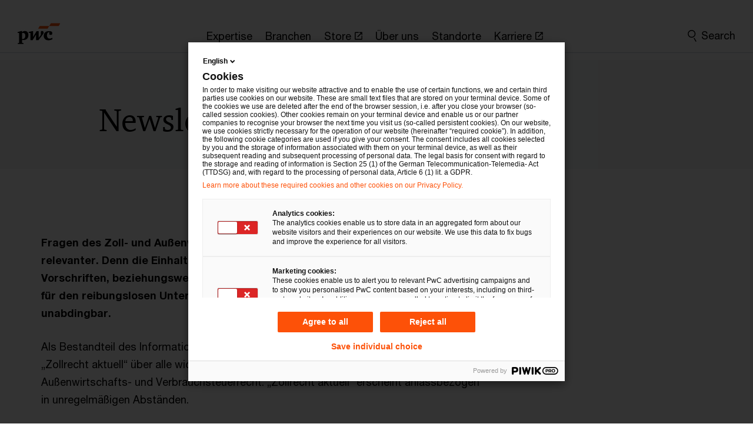

--- FILE ---
content_type: text/html; charset=UTF-8
request_url: https://www.pwc.de/de/newsletter/zollrecht-aktuell.html
body_size: 33340
content:

<!DOCTYPE HTML>
<html lang="de">
    <head>
 









































    <link rel="icon" href="/etc.clientlibs/pwc/clientlibs/css_common/resources/image/favicon.ico" type="image/x-icon"/>
    <script src="/etc.clientlibs/clientlibs/granite/jquery/granite/csrf.min.56934e461ff6c436f962a5990541a527.js"></script>
<script src="/etc.clientlibs/pwc/clientlibs/clientlib-vendor/jquery.min.76a92234952929ebefaa60dd43afeddb.js"></script>

    






























 	
	
    
    
    
	<script src="/etc.clientlibs/pwc/clientlibs/components-digitaldataanalytics.min.1e95b6b45050fb34422a222506511317.js"></script>

    <script>
        createObject('page.skipOptanonCall',false);
    </script>
	
    

<title>Newsletter: Zollrecht aktuell - PwC
</title>
<meta http-equiv="content-language" content="de_de"/>
<meta http-equiv="X-UA-Compatible" content="IE=edge">
<meta property="og:title" content="Newsletter: Zollrecht aktuell"/>
<meta property="og:type" content="article"/>
<meta property="og:site_name" content="PwC"/>
<meta property="og:description" content="Die Einhaltung von zoll- und au&szlig;enwirtschaftsrechtlicher Vorschriften ist f&uuml;r einen reibungslosen Unternehmensablauf unabdingbar."/>

<meta property="og:image" content="https://www.pwc.de/de/images/eyeem-100010247-156980844-885x498.jpg"/>


<meta name="robots" content="index,follow"/>
<meta name="keywords" content=""/>
<meta name="description" content="Die Einhaltung von zoll- und au&szlig;enwirtschaftsrechtlicher Vorschriften ist f&uuml;r einen reibungslosen Unternehmensablauf unabdingbar."/>
<meta name="author" content="PricewaterhouseCoopers"/>
<meta name="pwcTitle" content="Newsletter: Zollrecht aktuell"/>
<meta name="pwcLocale" content="de_de"/>
<meta name="pwcCountry" content='de'/>


<meta name="pwcGeo.default" content="DE"/>
<meta name="pwcLang" content="de"/>
<meta name="pwcTag" content="">
<meta name="pwcHideLevel" content="0,2"/>
<meta name="target" content=""/>
<meta name="pwcReleaseDate" content="2010-09-16T06:00:00.000+02:00"/>	
<meta name="pwcLastModifiedDate" content="2025-08-22T15:35:46.553Z"/>	
<meta name="pwcselectednav" content="4"/>
<meta name="viewport" id="pwcviewport" content="width=device-width, initial-scale=1.0">
<link rel="apple-touch-icon" href="/content/pwc/script/network/apple-touch-icon.png"/>

<link rel="canonical" href="https://www.pwc.de/de/newsletter/zollrecht-aktuell.html"/>
<meta property="og:url" content="https://www.pwc.de/de/newsletter/zollrecht-aktuell.html"/>


<script>
    var  page ="Newsletter: Zollrecht aktuell - PwC";
    var anlyticsEscapeTitle = "Newsletter: Zollrecht aktuell";
    var anlyticsunescapeTitle = $('<textarea />').html(anlyticsEscapeTitle).text();
    var  templatePath ="/conf/pwc/settings/wcm/templates/content-detail-page-template-bu";
    var pwcReleaseDate = "2010-09-16T06:00:00.000+02:00";
    var pageNameUnescape = $('<textarea />').html(page).text();
    //PR-13329 change -- start
    var jsonData = {};
    if(Object.keys(jsonData).length){
        var taxonomyDataKey = jsonData.DataLayerKey !=null ? jsonData.DataLayerKey : "" ;
        var taxonomyDataValue =jsonData.DataLayerValue!=null ? jsonData.DataLayerValue : "";
        createObject(taxonomyDataKey,taxonomyDataValue);
    }
    
    //PR-13329 change -- end
    createObject('page.pageInfo.pageName', pageNameUnescape);
    createObject("page.pageInfo.pageType",templatePath.substring(templatePath.lastIndexOf('/')  + 1));
    createObject('page.content.publishDate', pwcReleaseDate);
    createObject('page.content.contentTitle', anlyticsunescapeTitle);
    createObject('page.content.contentType', "article");
    
    //PR-12825 change --start
    var pageContentJsonObject = {"ContentFullPathValueWithoutQueryParams":"/content/pwc/de/de/newsletter/zollrecht-aktuell.html","ContentFullPathKey":"page.content.contentFullPath"};
    var urlQueryParams = new URLSearchParams(window.location.search);
    var pageUrlPath= pageContentJsonObject.ContentFullPathValueWithoutQueryParams;
    if(urlQueryParams!=''){
    	pageUrlPath=pageUrlPath.concat("?").concat(urlQueryParams);
    }
    createObject(pageContentJsonObject.ContentFullPathKey,pageUrlPath);
  	//PR-12825 change --end
  	
    //Added old dataLayer object value in digitalData.site object.
    digitalData.site ={"SiteValues":{"fullTagParent":"/","businessFunctionParent":"","topicsParent":"","funnel":"","businessFunction":"","industry":"","stakeholders":"","funnelParent":"","fullTag":"/","los":"","campaigns":"","economicBuyers":"","technologyParent":"","folderDirectory":"pwc/de/de/newsletter","contentType":"","campaignsParent":"","industriesParent":"","topics":"","pwcContentTypeParent":"","economicBuyersParent":"","servicesParent":"","services":"","technology":"","subLos":"","pwcContentType":"","contentLengthParent":"","industries":"","businessImperatives":"","contentLength":"","stakeholdersParent":"","businessImperativesParent":""},"additionalTags":"","business":{"businessChallenge":"","businessTopic":""},"accountRegistration":false};
</script>
<script type="application/ld+json">
{
    "@type": "Thing",
    "@context": "http://schema.org",
    "image": "https://www.pwc.de/de/images/eyeem-100010247-156980844-885x498.jpg",
    "name":"Newsletter: Zollrecht aktuell - PwC",
    "description":"Die Einhaltung von zoll- und außenwirtschaftsrechtlicher Vorschriften ist für einen reibungslosen Unternehmensablauf unabdingbar."
}
</script>

    
	<script>
		var currentPageTerritory = 'de';
        var componentAnimationDelayFlag = false;
	</script>
    

    

	
    

	
    

	
    

    





    



    

	
	

	
	

  
  

    

	

    
    
	
    
        <script>
            var pageTerritoryForDTM = 'de';
        </script>
        <script src="//assets.adobedtm.com/94ed34440bb5/58a6714f4df1/launch-81854b90ad7c.min.js" type="text/javascript" async></script>
        <script src="/etc.clientlibs/pwc/clientlibs/components-analytics.min.09fae73c6d4e6a64a3d6fec9bf69a6a7.js"></script>

    
    

    
    	
    

    

    
<script src="/etc.clientlibs/pwc/clientlibs/handlebars.min.cea4640e01740056e78b381c8d3b8d84.js"></script>




    
<script src="/etc.clientlibs/pwc/clientlibs/purify.min.861f03f452e5d56afa11ef73013b9d07.js"></script>




    
<link rel="stylesheet" href="/etc.clientlibs/pwc/clientlibs/longform/style-colors-rebrand.min.55a5cd0f49e7116a8dc3be45b77c8d11.css" type="text/css">
<link rel="stylesheet" href="/etc.clientlibs/pwc/clientlibs/rebrand-clientlibs/components-colors.min.1f799403448b688d16cd19b707feffe1.css" type="text/css">


       




<!-- <script src="//assets.adobedtm.com/c1b096e48fc8/1825f4c13961/launch-05a1756607c1-development.min.js" async></script>  -->

<input id="modnavigationid" type="hidden" value="/de/newsletter/zollrecht-aktuell/"/>
<input type="hidden" id="navmode" value="publish"/>

<input class="currentPagePath" type="hidden" value="/content/pwc/de/de/newsletter/zollrecht-aktuell"/>
<input type="hidden" id="isUserReg" value="false"/>

    
    
    

    

    
    
    


<script>(window.BOOMR_mq=window.BOOMR_mq||[]).push(["addVar",{"rua.upush":"false","rua.cpush":"false","rua.upre":"false","rua.cpre":"false","rua.uprl":"false","rua.cprl":"false","rua.cprf":"false","rua.trans":"SJ-5e5ffa2c-5b33-4808-953a-615b41e71bf9","rua.cook":"false","rua.ims":"false","rua.ufprl":"false","rua.cfprl":"false","rua.isuxp":"false","rua.texp":"norulematch","rua.ceh":"false","rua.ueh":"false","rua.ieh.st":"0"}]);</script>
                              <script>!function(e){var n="https://s.go-mpulse.net/boomerang/";if("False"=="True")e.BOOMR_config=e.BOOMR_config||{},e.BOOMR_config.PageParams=e.BOOMR_config.PageParams||{},e.BOOMR_config.PageParams.pci=!0,n="https://s2.go-mpulse.net/boomerang/";if(window.BOOMR_API_key="GZCM9-CJ7UJ-QXSTX-ZGJFD-8QHDY",function(){function e(){if(!r){var e=document.createElement("script");e.id="boomr-scr-as",e.src=window.BOOMR.url,e.async=!0,o.appendChild(e),r=!0}}function t(e){r=!0;var n,t,a,i,d=document,O=window;if(window.BOOMR.snippetMethod=e?"if":"i",t=function(e,n){var t=d.createElement("script");t.id=n||"boomr-if-as",t.src=window.BOOMR.url,BOOMR_lstart=(new Date).getTime(),e=e||d.body,e.appendChild(t)},!window.addEventListener&&window.attachEvent&&navigator.userAgent.match(/MSIE [67]\./))return window.BOOMR.snippetMethod="s",void t(o,"boomr-async");a=document.createElement("IFRAME"),a.src="about:blank",a.title="",a.role="presentation",a.loading="eager",i=(a.frameElement||a).style,i.width=0,i.height=0,i.border=0,i.display="none",o.appendChild(a);try{O=a.contentWindow,d=O.document.open()}catch(_){n=document.domain,a.src="javascript:var d=document.open();d.domain='"+n+"';void 0;",O=a.contentWindow,d=O.document.open()}if(n)d._boomrl=function(){this.domain=n,t()},d.write("<bo"+"dy onload='document._boomrl();'>");else if(O._boomrl=function(){t()},O.addEventListener)O.addEventListener("load",O._boomrl,!1);else if(O.attachEvent)O.attachEvent("onload",O._boomrl);d.close()}function a(e){window.BOOMR_onload=e&&e.timeStamp||(new Date).getTime()}if(!window.BOOMR||!window.BOOMR.version&&!window.BOOMR.snippetExecuted){window.BOOMR=window.BOOMR||{},window.BOOMR.snippetStart=(new Date).getTime(),window.BOOMR.snippetExecuted=!0,window.BOOMR.snippetVersion=14,window.BOOMR.url=n+"GZCM9-CJ7UJ-QXSTX-ZGJFD-8QHDY";var i=document.currentScript||document.getElementsByTagName("script")[0],o=i.parentNode,r=!1,d=document.createElement("link");if(d.relList&&"function"==typeof d.relList.supports&&d.relList.supports("preload")&&"as"in d)window.BOOMR.snippetMethod="p",d.href=window.BOOMR.url,d.rel="preload",d.as="script",d.addEventListener("load",e),d.addEventListener("error",function(){t(!0)}),setTimeout(function(){if(!r)t(!0)},3e3),BOOMR_lstart=(new Date).getTime(),o.appendChild(d);else t(!1);if(window.addEventListener)window.addEventListener("load",a,!1);else if(window.attachEvent)window.attachEvent("onload",a)}}(),"".length>0)if(e&&"performance"in e&&e.performance&&"function"==typeof e.performance.setResourceTimingBufferSize)e.performance.setResourceTimingBufferSize();!function(){if(BOOMR=e.BOOMR||{},BOOMR.plugins=BOOMR.plugins||{},!BOOMR.plugins.AK){var n="false"=="true"?1:0,t="",a="ck7x5hyxezgxg2kt3rga-f-5ccd97250-clientnsv4-s.akamaihd.net",i="false"=="true"?2:1,o={"ak.v":"39","ak.cp":"403541","ak.ai":parseInt("256182",10),"ak.ol":"0","ak.cr":8,"ak.ipv":4,"ak.proto":"h2","ak.rid":"ca6e98a5","ak.r":45721,"ak.a2":n,"ak.m":"x","ak.n":"essl","ak.bpcip":"18.191.126.0","ak.cport":55768,"ak.gh":"23.33.25.15","ak.quicv":"","ak.tlsv":"tls1.3","ak.0rtt":"","ak.0rtt.ed":"","ak.csrc":"-","ak.acc":"","ak.t":"1767103564","ak.ak":"hOBiQwZUYzCg5VSAfCLimQ==2oQRuv2/K6oAy6d7kRbwlJhmiPQFlylZvRZeYIh/LkQQKrXlHSM5fqIQIEERZxze9AkoKN+B/vhqS5d6a/Sr0BzWCS/835icruP0uDa3e2jOKxuZrkKmcN7zxRR/vfkPdQ0snU3sLx4Hl7pSjUvZyXo6e8VM+QWqr5Awbfyrtc0s/NpjZTmw9H6COSy9gy+3Qlii/[base64]/H184qQpIJZp+OKDUJ4=","ak.pv":"290","ak.dpoabenc":"","ak.tf":i};if(""!==t)o["ak.ruds"]=t;var r={i:!1,av:function(n){var t="http.initiator";if(n&&(!n[t]||"spa_hard"===n[t]))o["ak.feo"]=void 0!==e.aFeoApplied?1:0,BOOMR.addVar(o)},rv:function(){var e=["ak.bpcip","ak.cport","ak.cr","ak.csrc","ak.gh","ak.ipv","ak.m","ak.n","ak.ol","ak.proto","ak.quicv","ak.tlsv","ak.0rtt","ak.0rtt.ed","ak.r","ak.acc","ak.t","ak.tf"];BOOMR.removeVar(e)}};BOOMR.plugins.AK={akVars:o,akDNSPreFetchDomain:a,init:function(){if(!r.i){var e=BOOMR.subscribe;e("before_beacon",r.av,null,null),e("onbeacon",r.rv,null,null),r.i=!0}return this},is_complete:function(){return!0}}}}()}(window);</script></head>
    <body class="basepage page basicpage page-primary-col--orange page-secondary-col--orange page-tertiary-col--orange content-detail-page-template page-primary-col--orange page-secondary-col--orange page-tertiary-col--orange bu-theme bu-migrated  bu-territory publish standard-spacing pwcscrolling longformcontent cmp-base-modernized">
        
             
            



			<div id="wrapper">
            
<div class="root container responsivegrid">

    
    
    
    <div id="container-e6576eaee9" class="cmp-container">
        
        <div class="ixfsection experiencefragment"><div class="mod-ixf-page-section"></div>


	<section id="header" style="height: auto" class="cmp-experiencefragment cmp-experiencefragment--de-de fullwidth ">


    
    <div id="container-4dfc9f5898" class="cmp-container">
        


<div class="aem-Grid aem-Grid--12 aem-Grid--default--12 ">
    
    <div class="slim-page-header-v2 parbase aem-GridColumn aem-GridColumn--default--12"><!-- SDI include (path: /content/experience-fragments/pwc/de/de/header/de-de/master/_jcr_content/root/slim_page_header_v2.dynamic.html/pwc/components/modernized/content/slim-page-header-v2, resourceType: pwc/components/modernized/content/slim-page-header-v2) -->

<nav id="skipNav" aria-label="Skip Links">
   <a tabindex="1" id="skipToContent" href="#" class="sr-only sr-only-focusable skip-content" aria-label="Skip to content">Skip to content</a>
   <a tabindex="1" id="skipToFooter" href="#pgFooter" class="sr-only sr-only-focusable skip-content" aria-label="Skip to footer">Skip to footer</a>   
</nav>
<div class="headerv2-container" data-current-level=""> 
  <header class="slimheader-v2 mod__header-v2">
      <input type='hidden' id='checkUserLoginOrNot' value='false'/>
      <a id="logoUrl" tabindex="3" href="/de" aria-label="PwC homepage" class="slim-logo search-hide levelOneLink ">
      </a>
      <span class="mobile-search-btn non-bu-search-mobile " aria-label="Site Search" tabindex="0"></span>
      <span class="mobile-search-btn bu-search-mobile " aria-label="Site Search" tabindex="0"></span>
      <div tabindex="0" id="slim-hamburger" class="slim-hamburger-ico" aria-label="Menu " data-open-aria-label="Menu" data-close-aria-label="Menu Close">
         <span></span>
         <span></span>
         <span></span>
      </div>
      <div class="slim-navigation" style="opacity:0;">
         <nav class="nav-primary search-hide" data-tab-index-start="9" aria-label="Main Navigation">
    <a aria-controls="expertise-subnav-1" link-href="https://www.pwc.de/de/expertise.html" href="#" data-has-subnav="true" data-nav-index="1" class="levelOneLink " nextpage-canonical-url="https://www.pwc.de/de/expertise.html" navigation-title="Expertise" aria-label="Expertise "><span aria-hidden="true">Expertise</span></a>
            
         
    <a aria-controls="branchen-subnav-2" link-href="https://www.pwc.de/de/branchen-und-markte.html" href="#" data-has-subnav="true" data-nav-index="2" class="levelOneLink " nextpage-canonical-url="https://www.pwc.de/de/branchen-und-markte.html" navigation-title="Branchen" aria-label="Branchen "><span aria-hidden="true">Branchen</span></a>
            
         
    <a aria-controls="store-subnav-3" link-href="https://store.pwc.de/de" href="https://store.pwc.de/de" target="_blank" data-has-subnav="false" data-nav-index="3" class="levelOneLink " navigation-title="Store" aria-label="Store Opens in a new tab" rel="noopener"><span aria-hidden="true">Store</span></a>
            
         
    <a aria-controls="über_uns-subnav-4" link-href="https://www.pwc.de/de/ueber-uns.html" href="#" data-has-subnav="true" data-nav-index="4" class="levelOneLink " nextpage-canonical-url="https://www.pwc.de/de/ueber-uns.html" navigation-title="Über uns" aria-label="Über uns "><span aria-hidden="true">Über uns</span></a>
            
         
    <a aria-controls="standorte-subnav-5" link-href="https://www.pwc.de/de/standorte.html" href="#" data-has-subnav="true" data-nav-index="5" class="levelOneLink " nextpage-canonical-url="https://www.pwc.de/de/standorte.html" navigation-title="Standorte" aria-label="Standorte "><span aria-hidden="true">Standorte</span></a>
            
         
    <a aria-controls="karriere-subnav-6" link-href="https://jobs.pwc.de/de/de" href="https://jobs.pwc.de/de/de" target="_blank" data-has-subnav="false" data-nav-index="6" class="levelOneLink " navigation-title="Karriere" aria-label="Karriere Opens in a new tab" rel="noopener"><span aria-hidden="true">Karriere</span></a>
            
               <div class="nav-more" style="display: none;">
                  <p>More</p>
                  <div class="levelOneLink nav-more-dropdown">
                  </div>
               </div>
            
         </nav>
         
            
    <nav class="nav-secondary search-hide" aria-label="Secondary Navigation">
        
            
	<script id="overlay-template" type="text/x-handlebars-template">
<!--		<div class="authenticated-user-options hidden">
            <div class="user-option-list">
                <a tabindex="3"  class="register myaccount levelOneLink" href="{{myAccountHref}}">My Account</a>
                <a tabindex="4" class="sign-in signout levelOneLink" onclick="logOffUser(window.location.href)">Sign Out</a>
            </div>
        </div>
        <div class="user-options hidden">
            <a tabindex="3" class="sign-in userreg levelOneLink" data-href="{{signInHref}}" href="javascript:void(0);"> Sign in</a>
            <a tabindex="4" class="register userreg levelOneLink" href="{{createAccountHref}}"> Register</a>
        </div> -->
</script>

        
        <div class="login-data"></div>
        <!--<div data-sly-test="false" class="user-options hidden">
            <a tabindex="3" data-sly-test.loginLink="/bin/saml/internal/auth" data-href="" href="javascript:void(0);" class="sign-in userreg levelOneLink">Sign in</a>
            <a tabindex="4" data-sly-test.registerLink="https://login.pwc.com/identity/register?goto=" data-register-link="" href="javascript:void(0);" class="register userreg levelOneLink">Register</a>
        </div>-->
        <div class="location-options">
            <script id="language-selector-template" type="text/x-handlebars-template">
    <div class="options-language">
        <button tabindex="7" class="open-lang-options">{{jcrlanguage}} 
            <img alt="" class="non-bu-close-location-mobile" src="/etc.clientlibs/pwc/clientlibs/rebrand-clientlibs/components-colors/resources/images/slim-header-v2/Chevron.svg">
            <img alt="" class="bu-close-location-mobile" src="/etc.clientlibs/pwc/clientlibs/rebrand-clientlibs/components-colors/resources/images/slim-header-v2-bu/Chevron-bu.svg">
        </button>
        <img class="close-options non-bu-close-location-mobile" alt="" src="/etc.clientlibs/pwc/clientlibs/rebrand-clientlibs/components-colors/resources/images/slim-header-v2/close-icon-white.svg">
        <img class="close-options bu-close-location-mobile" alt="" src="/etc.clientlibs/pwc/clientlibs/rebrand-clientlibs/components-colors/resources/images/slim-header-v2-bu/Cancel-bu.svg">

    </div>
    <div class="slim-language-selector" id="langDialog" aria-label="{{langSelectorTitleText}}" role="dialog" aria-modal="true">
        <p>{{langSelectorTitleText}}</p>
        <div class="language-selector-list levelOneLink " id="lstLang" role="listbox" aria-labelledby="langDialog">
            {{#each languageSelectorData.alternateLanguages}}
            <a id="lang_{{@index}}" role="option" {{#if this.isCurrentLanguage}} class="is-active" {{/if}} href="{{this.linkURL}}" data-lang="{{this.linkText}}"> {{this.linkText}} </a>
            {{/each}}
        </div>
    </div>
</script>
            
                
<script id="territory-selector-template" type="text/x-handlebars-template">
	<button tabindex="6" aria-label="{{territorySelectorBtnText}}">
		<span>{{currentPageTerritoryName}} 
			<img alt="" class="non-bu-close-location-mobile" src="/etc.clientlibs/pwc/clientlibs/rebrand-clientlibs/components-colors/resources/images/slim-header-v2/Chevron.svg">
			<img alt="" class="bu-close-location-mobile" src="/etc.clientlibs/pwc/clientlibs/rebrand-clientlibs/components-colors/resources/images/slim-header-v2-bu/Chevron-bu.svg">
		</span>
		<img class="close-options non-bu-close-location-mobile" alt="" src="/etc.clientlibs/pwc/clientlibs/rebrand-clientlibs/components-colors/resources/images/slim-header-v2/close-icon-white.svg">
		<img class="close-options bu-close-location-mobile" alt="" src="/etc.clientlibs/pwc/clientlibs/rebrand-clientlibs/components-colors/resources/images/slim-header-v2-bu/Cancel-bu.svg">
	</button>
	<!-- territory dialog box starts here -->
	<div class="territory-selector" aria-label="{{findATerritoryText}}" id="lst-territory-selector" role="dialog" aria-modal="true">
		<div class="territory-selector-search">
				<label class="sr-only" for="searchField"> {{findATerritoryText}} </label>
				<input id="countrySearch" class="levelOneLink" name="country" type="text" placeholder="{{findATerritoryText}}">
		</div>
		<div class="territory-selector-list levelOneLink" id="lstTerritory" role="listbox" aria-labelledby="lst-territory-selector">
			{{#each territories}}
			{{#if territoryFinder}}
                    <a id="option_{{@index}}" role="option" class="{{#ifEquals name 'Global'}}region-global {{/ifEquals}}{{#ifEquals name ../currentPageTerritoryName}}is-active {{/ifEquals}}"
                    href="{{domain}}" data-value="{{name}}">{{name}}</a>
			{{#each alias}}
                    <a id="option_{{this}}_{{@index}}" role="option" class="{{#ifEquals name 'Global'}}region-global {{/ifEquals}}{{#ifEquals ../name ../../currentPageTerritoryName}}is-active {{/ifEquals}}"
                    href="{{../domain}}" data-value="{{this}}">{{this}}</a>
			{{/each}}
			{{#if @last}}
			<p id="option_noresult" role="option" class="territory-no-results">{{territoryNotFoundText}}</p>
			{{/if}}
			{{/if}}
			{{/each}}

		</div>
	</div>
</script>

            
            <div class="lo-backsplash"></div>
            <span class="option-country levelOneLink">
      </span>
            
            <span class="option-language">
          </span>
            
        </div>
    </nav>

         
         
         <div class="nav-search search-hide ">
            <button aria-expanded="false" class="search-hide levelOneLink">Search</button>
            <div class="search-hide searchbox">
               <form id="slimSearchForm" role="search" action="https://www.pwc.de/de/search-results.html" method="get">
	               <input id="slimSearch" class="slim-search" type="text" name="searchfield" placeholder="Finden Sie eine passende Kontaktperson, Dienstleistung, Studien und mehr"/>
	                <input type="hidden" name="pwcSiteSection" autocomplete="off"/>
                    <input type="hidden" name="pwcLang" value="" autocomplete="off"/>
                    <input type="hidden" name="pwcGeo" value="" autocomplete="off"/>
                  <input type="submit" class="submit-search" value=""/>
               </form>
               <button id="close-search" aria-label="Suche schließen"></button>
            </div>
         </div>
      </div>
   </header>
   
	<script id="breadcrumb-template" type="text/x-handlebars-template">

            <button class="slimnav-v2-bc-toggle is-hidden">
	           <label class="sr-only">Show full breadcrumb</label>
	        </button>
				<div class="slimnav-v2-breadcrumbs">
				{{#each breadcrumbs}}
				 <a href="{{this.linkURL}}">{{this.linkText}}</a>
				{{/each}}
			    </div>

	</script>
        <div class="slimnav-breadcrumb"> </div>
	
   
   <div class="slimheader-sublevel-slide" data-nav-level="2">
      <div class="slide-shadow search-hide"></div>
      <div class="slide-bg"></div>
      
      
         <div id="expertise-subnav-1" class="sublevel-container search-hide show-subnav">
            <div class="sublevel-navs">
               <div class="slimnav-level2 slimheader-slide-nav">
                  <div class="slide-nav-contain">
                     <div class="sublevel-title-container search-hide">
                        <div class="slimnav-mobile-header">
                           <p> Menu</p>
                        </div>
                        <div class="slimheader-breadcrumb is-hidden">
                           <a href="#">Expertise</a>
                        </div>
                        <a href="https://www.pwc.de/de/expertise.html" aria-label="Expertise " class="lv2-label" nextpage-canonical-url="https://www.pwc.de/de/expertise.html" navigation-title="Expertise"><span aria-hidden="true">Expertise</span></a>
                     </div>
                     <nav>
    					<a class="levelTwoLink has-lv3" data-breadcrumb="Expertise" href="https://www.pwc.de/de/audit-assurance.html" aria-controls="audit___assurance-subnav-1-1" nextpage-canonical-url="https://www.pwc.de/de/audit-assurance.html" navigation-title="Audit &amp; Assurance" aria-label="Audit &amp; Assurance "><span aria-hidden="true">Audit &amp; Assurance</span></a>
                     
    					<a class="levelTwoLink " data-breadcrumb="Expertise" href="https://www.pwc.de/de/branchenregulierung.html" aria-controls="branchenregulierung-subnav-1-2" nextpage-canonical-url="https://www.pwc.de/de/branchenregulierung.html" navigation-title="Branchenregulierung" aria-label="Branchenregulierung "><span aria-hidden="true">Branchenregulierung</span></a>
                     
    					<a class="levelTwoLink has-lv3" data-breadcrumb="Expertise" href="https://www.pwc.de/de/cloud-digital.html" aria-controls="cloud___digital-subnav-1-3" nextpage-canonical-url="https://www.pwc.de/de/cloud-digital.html" navigation-title="Cloud &amp; Digital" aria-label="Cloud &amp; Digital "><span aria-hidden="true">Cloud &amp; Digital</span></a>
                     
    					<a class="levelTwoLink " data-breadcrumb="Expertise" href="https://www.pwc.de/de/customer-transformation.html" aria-controls="customer_transformation-subnav-1-4" nextpage-canonical-url="https://www.pwc.de/de/customer-transformation.html" navigation-title="Customer Transformation" aria-label="Customer Transformation "><span aria-hidden="true">Customer Transformation</span></a>
                     
    					<a class="levelTwoLink " data-breadcrumb="Expertise" href="https://www.pwc.de/de/cyber-security.html" aria-controls="cyber_security-subnav-1-5" nextpage-canonical-url="https://www.pwc.de/de/cyber-security.html" navigation-title="Cyber Security" aria-label="Cyber Security "><span aria-hidden="true">Cyber Security</span></a>
                     
    					<a class="levelTwoLink " data-breadcrumb="Expertise" href="https://www.pwc.de/de/deals.html" aria-controls="deal_advisory-subnav-1-6" nextpage-canonical-url="https://www.pwc.de/de/deals.html" navigation-title="Deal-Advisory" aria-label="Deal-Advisory "><span aria-hidden="true">Deal-Advisory</span></a>
                     
    					<a class="levelTwoLink " data-breadcrumb="Expertise" href="https://www.pwc.de/de/im-fokus/technology-consulting/erp-transformation.html" aria-controls="erp_transformation-subnav-1-7" navigation-title="ERP Transformation" aria-label="ERP Transformation "><span aria-hidden="true">ERP Transformation</span></a>
                     
    					<a class="levelTwoLink " data-breadcrumb="Expertise" href="https://www.pwc.de/de/im-fokus/finance-transformation.html" aria-controls="finance_transformation-subnav-1-8" nextpage-canonical-url="https://www.pwc.de/de/im-fokus/finance-transformation.html" navigation-title="Finance Transformation" aria-label="Finance Transformation "><span aria-hidden="true">Finance Transformation</span></a>
                     
    					<a class="levelTwoLink " data-breadcrumb="Expertise" href="https://www.pwc.de/de/forensic-services.html" aria-controls="forensic_services-subnav-1-9" nextpage-canonical-url="https://www.pwc.de/de/forensic-services.html" navigation-title="Forensic Services" aria-label="Forensic Services "><span aria-hidden="true">Forensic Services</span></a>
                     
    					<a class="levelTwoLink " data-breadcrumb="Expertise" href="https://www.pwc.de/de/immersive-technologies.html" aria-controls="immersive_technologies-subnav-1-10" nextpage-canonical-url="https://www.pwc.de/de/immersive-technologies.html" navigation-title="Immersive Technologies" aria-label="Immersive Technologies "><span aria-hidden="true">Immersive Technologies</span></a>
                     
    					<a class="levelTwoLink " data-breadcrumb="Expertise" href="https://www.pwc.de/de/innovation-consulting.html" aria-controls="innovation_consulting-subnav-1-11" nextpage-canonical-url="https://www.pwc.de/de/innovation-consulting.html" navigation-title="Innovation Consulting" aria-label="Innovation Consulting "><span aria-hidden="true">Innovation Consulting</span></a>
                     
    					<a class="levelTwoLink " data-breadcrumb="Expertise" href="https://www.pwc.de/de/nachhaltigkeit.html" aria-controls="nachhaltigkeitsberatung-subnav-1-12" nextpage-canonical-url="https://www.pwc.de/de/nachhaltigkeit.html" navigation-title="Nachhaltigkeitsberatung" aria-label="Nachhaltigkeitsberatung "><span aria-hidden="true">Nachhaltigkeitsberatung</span></a>
                     
    					<a class="levelTwoLink " data-breadcrumb="Expertise" href="https://www.pwc.de/de/strategie-organisation-prozesse-systeme/operations.html" aria-controls="operations_transformation-subnav-1-13" nextpage-canonical-url="https://www.pwc.de/de/strategie-organisation-prozesse-systeme/operations.html" navigation-title="Operations Transformation" aria-label="Operations Transformation "><span aria-hidden="true">Operations Transformation</span></a>
                     
    					<a class="levelTwoLink " data-breadcrumb="Expertise" href="https://www.pwc.de/de/performance-and-restructuring.html" aria-controls="performance___restructuring-subnav-1-14" nextpage-canonical-url="https://www.pwc.de/de/performance-and-restructuring.html" navigation-title="Performance &amp; Restructuring" aria-label="Performance &amp; Restructuring "><span aria-hidden="true">Performance &amp; Restructuring</span></a>
                     
    					<a class="levelTwoLink " data-breadcrumb="Expertise" href="https://legal.pwc.de/de" target="_blank" aria-controls="rechtsberatung-subnav-1-15" navigation-title="Rechtsberatung" aria-label="Rechtsberatung Opens in a new tab" rel="noopener"><span aria-hidden="true">Rechtsberatung</span></a>
                     
    					<a class="levelTwoLink " data-breadcrumb="Expertise" href="https://www.pwc.de/de/risk-regulatory.html" aria-controls="risk___regulatory-subnav-1-16" nextpage-canonical-url="https://www.pwc.de/de/risk-regulatory.html" navigation-title="Risk &amp; Regulatory" aria-label="Risk &amp; Regulatory "><span aria-hidden="true">Risk &amp; Regulatory</span></a>
                     
    					<a class="levelTwoLink " data-breadcrumb="Expertise" href="https://www.pwc.de/de/smart-mobility.html" aria-controls="smart_mobility-subnav-1-17" nextpage-canonical-url="https://www.pwc.de/de/smart-mobility.html" navigation-title="Smart Mobility" aria-label="Smart Mobility "><span aria-hidden="true">Smart Mobility</span></a>
                     
    					<a class="levelTwoLink has-lv3" data-breadcrumb="Expertise" href="https://www.pwc.de/de/steuern.html" aria-controls="steuerberatung-subnav-1-18" nextpage-canonical-url="https://www.pwc.de/de/steuern.html" navigation-title="Steuerberatung" aria-label="Steuerberatung "><span aria-hidden="true">Steuerberatung</span></a>
                     
    					<a class="levelTwoLink " data-breadcrumb="Expertise" href="https://www.pwc.de/de/wissenstransfer.html" aria-controls="wissenstransfer-subnav-1-19" nextpage-canonical-url="https://www.pwc.de/de/wissenstransfer.html" navigation-title="Wissenstransfer" aria-label="Wissenstransfer "><span aria-hidden="true">Wissenstransfer</span></a>
                     
    					<a class="levelTwoLink " data-breadcrumb="Expertise" href="https://www.pwc.de/de/workforce-transformation.html" aria-controls="workforce_transformation-subnav-1-20" nextpage-canonical-url="https://www.pwc.de/de/workforce-transformation.html" navigation-title="Workforce Transformation" aria-label="Workforce Transformation "><span aria-hidden="true">Workforce Transformation</span></a>
                     </nav>
                  </div>
               </div>
               <span class="slimnav-level3">
                  <div id="audit___assurance-subnav-1-1" class="slimheader-slide-nav">
                     <div class="slide-nav-contain">
                        <div class="sublevel-title-container search-hide">
                           <div class="slimnav-mobile-header">
                              <p> Menu</p>
                           </div>
                           <div class="slimheader-breadcrumb is-hidden">
                              <a href="#">Expertise</a>
                           </div>
                           <a href="https://www.pwc.de/de/audit-assurance.html" class="lv2-label" nextpage-canonical-url="https://www.pwc.de/de/audit-assurance.html" navigation-title="Audit &amp; Assurance" aria-label="Audit &amp; Assurance "><span aria-hidden="true">Audit &amp; Assurance</span></a>
                        </div>
                        <nav>
                           <a class="levelThreeLink" href="https://www.pwc.de/de/audit-assurance.html" nextpage-canonical-url="https://www.pwc.de/de/audit-assurance.html" navigation-title="Alle Audit &amp; Assurance-Services" aria-label="Alle Audit &amp; Assurance-Services "><span aria-hidden="true">Alle Audit &amp; Assurance-Services</span></a>
                        
                           <a class="levelThreeLink" href="https://www.pwc.de/de/im-fokus/accounting-reporting.html" nextpage-canonical-url="https://www.pwc.de/de/im-fokus/accounting-reporting.html" navigation-title="Accounting &amp; Reporting" aria-label="Accounting &amp; Reporting "><span aria-hidden="true">Accounting &amp; Reporting</span></a>
                        
                           <a class="levelThreeLink" href="https://www.pwc.de/de/im-fokus/abschlusspruefung.html" nextpage-canonical-url="https://www.pwc.de/de/im-fokus/abschlusspruefung.html" navigation-title="Abschlussprüfung" aria-label="Abschlussprüfung "><span aria-hidden="true">Abschlussprüfung</span></a>
                        
                           <a class="levelThreeLink" href="https://www.pwc.de/de/audit-assurance/csrd-berichterstattung-und-pruefung.html" nextpage-canonical-url="https://www.pwc.de/de/audit-assurance/csrd-berichterstattung-und-pruefung.html" navigation-title="CSRD-Berichterstattung und -Prüfung" aria-label="CSRD-Berichterstattung und -Prüfung "><span aria-hidden="true">CSRD-Berichterstattung und -Prüfung</span></a>
                        </nav>
                     </div>
                  </div>
               
                  <div id="branchenregulierung-subnav-1-2" class="slimheader-slide-nav">
                     <div class="slide-nav-contain">
                        <div class="sublevel-title-container search-hide">
                           <div class="slimnav-mobile-header">
                              <p> Menu</p>
                           </div>
                           <div class="slimheader-breadcrumb is-hidden">
                              <a href="#">Expertise</a>
                           </div>
                           <a href="https://www.pwc.de/de/branchenregulierung.html" class="lv2-label" nextpage-canonical-url="https://www.pwc.de/de/branchenregulierung.html" navigation-title="Branchenregulierung" aria-label="Branchenregulierung "><span aria-hidden="true">Branchenregulierung</span></a>
                        </div>
                        
                     </div>
                  </div>
               
                  <div id="cloud___digital-subnav-1-3" class="slimheader-slide-nav">
                     <div class="slide-nav-contain">
                        <div class="sublevel-title-container search-hide">
                           <div class="slimnav-mobile-header">
                              <p> Menu</p>
                           </div>
                           <div class="slimheader-breadcrumb is-hidden">
                              <a href="#">Expertise</a>
                           </div>
                           <a href="https://www.pwc.de/de/cloud-digital.html" class="lv2-label" nextpage-canonical-url="https://www.pwc.de/de/cloud-digital.html" navigation-title="Cloud &amp; Digital" aria-label="Cloud &amp; Digital "><span aria-hidden="true">Cloud &amp; Digital</span></a>
                        </div>
                        <nav>
                           <a class="levelThreeLink" href="https://www.pwc.de/de/cloud-digital.html" nextpage-canonical-url="https://www.pwc.de/de/cloud-digital.html" navigation-title="Alle Cloud &amp; Digital-Services" aria-label="Alle Cloud &amp; Digital-Services "><span aria-hidden="true">Alle Cloud &amp; Digital-Services</span></a>
                        
                           <a class="levelThreeLink" href="https://www.pwc.de/de/im-fokus/technology-consulting/cio-advisory.html" nextpage-canonical-url="https://www.pwc.de/de/im-fokus/technology-consulting/cio-advisory.html" navigation-title="CIO Advisory" aria-label="CIO Advisory "><span aria-hidden="true">CIO Advisory</span></a>
                        
                           <a class="levelThreeLink" href="https://www.pwc.de/de/im-fokus/cloud-transformation.html" nextpage-canonical-url="https://www.pwc.de/de/im-fokus/cloud-transformation.html" navigation-title="Cloud Transformation" aria-label="Cloud Transformation "><span aria-hidden="true">Cloud Transformation</span></a>
                        
                           <a class="levelThreeLink" href="https://www.pwc.de/de/data-and-ai.html" nextpage-canonical-url="https://www.pwc.de/de/data-and-ai.html" navigation-title="Data &amp; AI" aria-label="Data &amp; AI "><span aria-hidden="true">Data &amp; AI</span></a>
                        
                           <a class="levelThreeLink" href="https://www.pwc.de/de/cloud-digital/digital.html" nextpage-canonical-url="https://www.pwc.de/de/cloud-digital/digital.html" navigation-title="Digital" aria-label="Digital "><span aria-hidden="true">Digital</span></a>
                        
                           <a class="levelThreeLink" href="https://www.pwc.de/de/cloud-digital/digital/generative-ki-unterstuetzung-von-der-strategie-bis-zur-umsetzung.html" nextpage-canonical-url="https://www.pwc.de/de/cloud-digital/digital/generative-ki-unterstuetzung-von-der-strategie-bis-zur-umsetzung.html" navigation-title="Generative KI" aria-label="Generative KI "><span aria-hidden="true">Generative KI</span></a>
                        
                           <a class="levelThreeLink" href="https://www.pwc.de/de/risk-regulatory/risk/open-source-software-management-und-compliance.html" nextpage-canonical-url="https://www.pwc.de/de/risk-regulatory/risk/open-source-software-management-und-compliance.html" navigation-title="Open Source Consulting" aria-label="Open Source Consulting "><span aria-hidden="true">Open Source Consulting</span></a>
                        
                           <a class="levelThreeLink" href="https://www.pwc.de/de/cloud-digital/digital/digitale-transformation/quantum-computing.html" nextpage-canonical-url="https://www.pwc.de/de/cloud-digital/digital/digitale-transformation/quantum-computing.html" navigation-title="Quantum Computing" aria-label="Quantum Computing "><span aria-hidden="true">Quantum Computing</span></a>
                        
                           <a class="levelThreeLink" href="https://www.pwc.de/de/im-fokus/technology-consulting.html" nextpage-canonical-url="https://www.pwc.de/de/im-fokus/technology-consulting.html" navigation-title="Technology Consulting" aria-label="Technology Consulting "><span aria-hidden="true">Technology Consulting</span></a>
                        </nav>
                     </div>
                  </div>
               
                  <div id="customer_transformation-subnav-1-4" class="slimheader-slide-nav">
                     <div class="slide-nav-contain">
                        <div class="sublevel-title-container search-hide">
                           <div class="slimnav-mobile-header">
                              <p> Menu</p>
                           </div>
                           <div class="slimheader-breadcrumb is-hidden">
                              <a href="#">Expertise</a>
                           </div>
                           <a href="https://www.pwc.de/de/customer-transformation.html" class="lv2-label" nextpage-canonical-url="https://www.pwc.de/de/customer-transformation.html" navigation-title="Customer Transformation" aria-label="Customer Transformation "><span aria-hidden="true">Customer Transformation</span></a>
                        </div>
                        
                     </div>
                  </div>
               
                  <div id="cyber_security-subnav-1-5" class="slimheader-slide-nav">
                     <div class="slide-nav-contain">
                        <div class="sublevel-title-container search-hide">
                           <div class="slimnav-mobile-header">
                              <p> Menu</p>
                           </div>
                           <div class="slimheader-breadcrumb is-hidden">
                              <a href="#">Expertise</a>
                           </div>
                           <a href="https://www.pwc.de/de/cyber-security.html" class="lv2-label" nextpage-canonical-url="https://www.pwc.de/de/cyber-security.html" navigation-title="Cyber Security" aria-label="Cyber Security "><span aria-hidden="true">Cyber Security</span></a>
                        </div>
                        
                     </div>
                  </div>
               
                  <div id="deal_advisory-subnav-1-6" class="slimheader-slide-nav">
                     <div class="slide-nav-contain">
                        <div class="sublevel-title-container search-hide">
                           <div class="slimnav-mobile-header">
                              <p> Menu</p>
                           </div>
                           <div class="slimheader-breadcrumb is-hidden">
                              <a href="#">Expertise</a>
                           </div>
                           <a href="https://www.pwc.de/de/deals.html" class="lv2-label" nextpage-canonical-url="https://www.pwc.de/de/deals.html" navigation-title="Deal-Advisory" aria-label="Deal-Advisory "><span aria-hidden="true">Deal-Advisory</span></a>
                        </div>
                        
                     </div>
                  </div>
               
                  <div id="erp_transformation-subnav-1-7" class="slimheader-slide-nav">
                     <div class="slide-nav-contain">
                        <div class="sublevel-title-container search-hide">
                           <div class="slimnav-mobile-header">
                              <p> Menu</p>
                           </div>
                           <div class="slimheader-breadcrumb is-hidden">
                              <a href="#">Expertise</a>
                           </div>
                           <a href="https://www.pwc.de/de/im-fokus/technology-consulting/erp-transformation.html" class="lv2-label" navigation-title="ERP Transformation" aria-label="ERP Transformation "><span aria-hidden="true">ERP Transformation</span></a>
                        </div>
                        
                     </div>
                  </div>
               
                  <div id="finance_transformation-subnav-1-8" class="slimheader-slide-nav">
                     <div class="slide-nav-contain">
                        <div class="sublevel-title-container search-hide">
                           <div class="slimnav-mobile-header">
                              <p> Menu</p>
                           </div>
                           <div class="slimheader-breadcrumb is-hidden">
                              <a href="#">Expertise</a>
                           </div>
                           <a href="https://www.pwc.de/de/im-fokus/finance-transformation.html" class="lv2-label" nextpage-canonical-url="https://www.pwc.de/de/im-fokus/finance-transformation.html" navigation-title="Finance Transformation" aria-label="Finance Transformation "><span aria-hidden="true">Finance Transformation</span></a>
                        </div>
                        
                     </div>
                  </div>
               
                  <div id="forensic_services-subnav-1-9" class="slimheader-slide-nav">
                     <div class="slide-nav-contain">
                        <div class="sublevel-title-container search-hide">
                           <div class="slimnav-mobile-header">
                              <p> Menu</p>
                           </div>
                           <div class="slimheader-breadcrumb is-hidden">
                              <a href="#">Expertise</a>
                           </div>
                           <a href="https://www.pwc.de/de/forensic-services.html" class="lv2-label" nextpage-canonical-url="https://www.pwc.de/de/forensic-services.html" navigation-title="Forensic Services" aria-label="Forensic Services "><span aria-hidden="true">Forensic Services</span></a>
                        </div>
                        
                     </div>
                  </div>
               
                  <div id="immersive_technologies-subnav-1-10" class="slimheader-slide-nav">
                     <div class="slide-nav-contain">
                        <div class="sublevel-title-container search-hide">
                           <div class="slimnav-mobile-header">
                              <p> Menu</p>
                           </div>
                           <div class="slimheader-breadcrumb is-hidden">
                              <a href="#">Expertise</a>
                           </div>
                           <a href="https://www.pwc.de/de/immersive-technologies.html" class="lv2-label" nextpage-canonical-url="https://www.pwc.de/de/immersive-technologies.html" navigation-title="Immersive Technologies" aria-label="Immersive Technologies "><span aria-hidden="true">Immersive Technologies</span></a>
                        </div>
                        
                     </div>
                  </div>
               
                  <div id="innovation_consulting-subnav-1-11" class="slimheader-slide-nav">
                     <div class="slide-nav-contain">
                        <div class="sublevel-title-container search-hide">
                           <div class="slimnav-mobile-header">
                              <p> Menu</p>
                           </div>
                           <div class="slimheader-breadcrumb is-hidden">
                              <a href="#">Expertise</a>
                           </div>
                           <a href="https://www.pwc.de/de/innovation-consulting.html" class="lv2-label" nextpage-canonical-url="https://www.pwc.de/de/innovation-consulting.html" navigation-title="Innovation Consulting" aria-label="Innovation Consulting "><span aria-hidden="true">Innovation Consulting</span></a>
                        </div>
                        
                     </div>
                  </div>
               
                  <div id="nachhaltigkeitsberatung-subnav-1-12" class="slimheader-slide-nav">
                     <div class="slide-nav-contain">
                        <div class="sublevel-title-container search-hide">
                           <div class="slimnav-mobile-header">
                              <p> Menu</p>
                           </div>
                           <div class="slimheader-breadcrumb is-hidden">
                              <a href="#">Expertise</a>
                           </div>
                           <a href="https://www.pwc.de/de/nachhaltigkeit.html" class="lv2-label" nextpage-canonical-url="https://www.pwc.de/de/nachhaltigkeit.html" navigation-title="Nachhaltigkeitsberatung" aria-label="Nachhaltigkeitsberatung "><span aria-hidden="true">Nachhaltigkeitsberatung</span></a>
                        </div>
                        
                     </div>
                  </div>
               
                  <div id="operations_transformation-subnav-1-13" class="slimheader-slide-nav">
                     <div class="slide-nav-contain">
                        <div class="sublevel-title-container search-hide">
                           <div class="slimnav-mobile-header">
                              <p> Menu</p>
                           </div>
                           <div class="slimheader-breadcrumb is-hidden">
                              <a href="#">Expertise</a>
                           </div>
                           <a href="https://www.pwc.de/de/strategie-organisation-prozesse-systeme/operations.html" class="lv2-label" nextpage-canonical-url="https://www.pwc.de/de/strategie-organisation-prozesse-systeme/operations.html" navigation-title="Operations Transformation" aria-label="Operations Transformation "><span aria-hidden="true">Operations Transformation</span></a>
                        </div>
                        
                     </div>
                  </div>
               
                  <div id="performance___restructuring-subnav-1-14" class="slimheader-slide-nav">
                     <div class="slide-nav-contain">
                        <div class="sublevel-title-container search-hide">
                           <div class="slimnav-mobile-header">
                              <p> Menu</p>
                           </div>
                           <div class="slimheader-breadcrumb is-hidden">
                              <a href="#">Expertise</a>
                           </div>
                           <a href="https://www.pwc.de/de/performance-and-restructuring.html" class="lv2-label" nextpage-canonical-url="https://www.pwc.de/de/performance-and-restructuring.html" navigation-title="Performance &amp; Restructuring" aria-label="Performance &amp; Restructuring "><span aria-hidden="true">Performance &amp; Restructuring</span></a>
                        </div>
                        
                     </div>
                  </div>
               
                  <div id="rechtsberatung-subnav-1-15" class="slimheader-slide-nav">
                     <div class="slide-nav-contain">
                        <div class="sublevel-title-container search-hide">
                           <div class="slimnav-mobile-header">
                              <p> Menu</p>
                           </div>
                           <div class="slimheader-breadcrumb is-hidden">
                              <a href="#">Expertise</a>
                           </div>
                           <a href="https://legal.pwc.de/de" target="_blank" class="lv2-label" navigation-title="Rechtsberatung" aria-label="Rechtsberatung Opens in a new tab" rel="noopener"><span aria-hidden="true">Rechtsberatung</span></a>
                        </div>
                        
                     </div>
                  </div>
               
                  <div id="risk___regulatory-subnav-1-16" class="slimheader-slide-nav">
                     <div class="slide-nav-contain">
                        <div class="sublevel-title-container search-hide">
                           <div class="slimnav-mobile-header">
                              <p> Menu</p>
                           </div>
                           <div class="slimheader-breadcrumb is-hidden">
                              <a href="#">Expertise</a>
                           </div>
                           <a href="https://www.pwc.de/de/risk-regulatory.html" class="lv2-label" nextpage-canonical-url="https://www.pwc.de/de/risk-regulatory.html" navigation-title="Risk &amp; Regulatory" aria-label="Risk &amp; Regulatory "><span aria-hidden="true">Risk &amp; Regulatory</span></a>
                        </div>
                        
                     </div>
                  </div>
               
                  <div id="smart_mobility-subnav-1-17" class="slimheader-slide-nav">
                     <div class="slide-nav-contain">
                        <div class="sublevel-title-container search-hide">
                           <div class="slimnav-mobile-header">
                              <p> Menu</p>
                           </div>
                           <div class="slimheader-breadcrumb is-hidden">
                              <a href="#">Expertise</a>
                           </div>
                           <a href="https://www.pwc.de/de/smart-mobility.html" class="lv2-label" nextpage-canonical-url="https://www.pwc.de/de/smart-mobility.html" navigation-title="Smart Mobility" aria-label="Smart Mobility "><span aria-hidden="true">Smart Mobility</span></a>
                        </div>
                        
                     </div>
                  </div>
               
                  <div id="steuerberatung-subnav-1-18" class="slimheader-slide-nav">
                     <div class="slide-nav-contain">
                        <div class="sublevel-title-container search-hide">
                           <div class="slimnav-mobile-header">
                              <p> Menu</p>
                           </div>
                           <div class="slimheader-breadcrumb is-hidden">
                              <a href="#">Expertise</a>
                           </div>
                           <a href="https://www.pwc.de/de/steuern.html" class="lv2-label" nextpage-canonical-url="https://www.pwc.de/de/steuern.html" navigation-title="Steuerberatung" aria-label="Steuerberatung "><span aria-hidden="true">Steuerberatung</span></a>
                        </div>
                        <nav>
                           <a class="levelThreeLink" href="https://www.pwc.de/de/steuern.html" nextpage-canonical-url="https://www.pwc.de/de/steuern.html" navigation-title="Alle Steuerberatung-Services" aria-label="Alle Steuerberatung-Services "><span aria-hidden="true">Alle Steuerberatung-Services</span></a>
                        
                           <a class="levelThreeLink" href="https://www.pwc.de/de/steuern/connected-tax-compliance.html" nextpage-canonical-url="https://www.pwc.de/de/steuern/connected-tax-compliance.html" navigation-title="Connected Tax Compliance" aria-label="Connected Tax Compliance "><span aria-hidden="true">Connected Tax Compliance</span></a>
                        
                           <a class="levelThreeLink" href="https://www.pwc.de/de/steuern/deklarationsberatung-und-buchhaltungsleistungen.html" nextpage-canonical-url="https://www.pwc.de/de/steuern/deklarationsberatung-und-buchhaltungsleistungen.html" navigation-title="Deklarationsberatung und Buchhaltungsleistungen" aria-label="Deklarationsberatung und Buchhaltungsleistungen "><span aria-hidden="true">Deklarationsberatung und Buchhaltungsleistungen</span></a>
                        
                           <a class="levelThreeLink" href="https://www.pwc.de/de/steuern/digital-services-tax-and-legal.html" nextpage-canonical-url="https://www.pwc.de/de/steuern/digital-services-tax-and-legal.html" navigation-title="Digital Services Tax &amp; Legal" aria-label="Digital Services Tax &amp; Legal "><span aria-hidden="true">Digital Services Tax &amp; Legal</span></a>
                        
                           <a class="levelThreeLink" href="https://www.pwc.de/de/steuern/indirekte-steuern.html" nextpage-canonical-url="https://www.pwc.de/de/steuern/indirekte-steuern.html" navigation-title="Indirekte Steuern" aria-label="Indirekte Steuern "><span aria-hidden="true">Indirekte Steuern</span></a>
                        
                           <a class="levelThreeLink" href="https://www.pwc.de/de/steuern/tax-legal-sap.html" nextpage-canonical-url="https://www.pwc.de/de/steuern/tax-legal-sap.html" navigation-title="SAP S/4HANA Transformation" aria-label="SAP S/4HANA Transformation "><span aria-hidden="true">SAP S/4HANA Transformation</span></a>
                        
                           <a class="levelThreeLink" href="https://www.pwc.de/de/steuern/steuerberatung-fur-privatpersonen.html" nextpage-canonical-url="https://www.pwc.de/de/steuern/steuerberatung-fur-privatpersonen.html" navigation-title="Steuerberatung für Privatpersonen" aria-label="Steuerberatung für Privatpersonen "><span aria-hidden="true">Steuerberatung für Privatpersonen</span></a>
                        
                           <a class="levelThreeLink" href="https://www.pwc.de/de/steuern/steuerberatung-fur-unternehmen.html" nextpage-canonical-url="https://www.pwc.de/de/steuern/steuerberatung-fur-unternehmen.html" navigation-title="Steuerberatung für Unternehmen" aria-label="Steuerberatung für Unternehmen "><span aria-hidden="true">Steuerberatung für Unternehmen</span></a>
                        
                           <a class="levelThreeLink" href="https://www.pwc.de/de/steuern/transfer-pricing-beratung.html" nextpage-canonical-url="https://www.pwc.de/de/steuern/transfer-pricing-beratung.html" navigation-title="Verrechnungspreise" aria-label="Verrechnungspreise "><span aria-hidden="true">Verrechnungspreise</span></a>
                        </nav>
                     </div>
                  </div>
               
                  <div id="wissenstransfer-subnav-1-19" class="slimheader-slide-nav">
                     <div class="slide-nav-contain">
                        <div class="sublevel-title-container search-hide">
                           <div class="slimnav-mobile-header">
                              <p> Menu</p>
                           </div>
                           <div class="slimheader-breadcrumb is-hidden">
                              <a href="#">Expertise</a>
                           </div>
                           <a href="https://www.pwc.de/de/wissenstransfer.html" class="lv2-label" nextpage-canonical-url="https://www.pwc.de/de/wissenstransfer.html" navigation-title="Wissenstransfer" aria-label="Wissenstransfer "><span aria-hidden="true">Wissenstransfer</span></a>
                        </div>
                        
                     </div>
                  </div>
               
                  <div id="workforce_transformation-subnav-1-20" class="slimheader-slide-nav">
                     <div class="slide-nav-contain">
                        <div class="sublevel-title-container search-hide">
                           <div class="slimnav-mobile-header">
                              <p> Menu</p>
                           </div>
                           <div class="slimheader-breadcrumb is-hidden">
                              <a href="#">Expertise</a>
                           </div>
                           <a href="https://www.pwc.de/de/workforce-transformation.html" class="lv2-label" nextpage-canonical-url="https://www.pwc.de/de/workforce-transformation.html" navigation-title="Workforce Transformation" aria-label="Workforce Transformation "><span aria-hidden="true">Workforce Transformation</span></a>
                        </div>
                        
                     </div>
                  </div>
               </span>
               <div class="slim-featured search-hide">
                  <p class="slim-featured-heading">Featured</p>
                  
                     <div class="slim-featured-item">
                        <a class="featuredLink" href="https://www.pwc.de/de/managed-services.html" nextpage-canonical-url="https://www.pwc.de/de/managed-services.html" navigation-title="Managed Services">
                           <img src="/de/images/managed-services-885x498.jpg.pwcimage.150.100.jpg" alt=""/>
                           <p>Managed Services</p>
                        </a>
                     </div>
                  
                     <div class="slim-featured-item">
                        <a class="featuredLink" href="https://www.pwc.de/de/starke-allianzen.html" nextpage-canonical-url="https://www.pwc.de/de/starke-allianzen.html" navigation-title="Starke Allianzen">
                           <img src="https://www.pwc.com/glob/dpe/en/primary-context/mobile/pwc_digital-banner_800x450_gettyimages_183132139.jpg.pwcimage.150.100.jpg" alt=""/>
                           <p>Starke Allianzen</p>
                        </a>
                     </div>
                  
                     <div class="slim-featured-item">
                        <a class="featuredLink" href="https://www.pwc.de/de/data-and-ai.html" nextpage-canonical-url="https://www.pwc.de/de/data-and-ai.html" navigation-title="Data &amp; AI">
                           <img src="/de/artificial-intelligence/pwc-785153-data-ai-plattform-885x498px.jpg.pwcimage.150.100.jpg" alt=""/>
                           <p>Data &amp; AI</p>
                        </a>
                     </div>
                  
               </div>
            </div>
            <button class="slimheader-close search-hide" aria-label="Menu Close"></button>
         </div>
      
         <div id="branchen-subnav-2" class="sublevel-container search-hide show-subnav">
            <div class="sublevel-navs">
               <div class="slimnav-level2 slimheader-slide-nav">
                  <div class="slide-nav-contain">
                     <div class="sublevel-title-container search-hide">
                        <div class="slimnav-mobile-header">
                           <p> Menu</p>
                        </div>
                        <div class="slimheader-breadcrumb is-hidden">
                           <a href="#">Branchen</a>
                        </div>
                        <a href="https://www.pwc.de/de/branchen-und-markte.html" aria-label="Branchen " class="lv2-label" nextpage-canonical-url="https://www.pwc.de/de/branchen-und-markte.html" navigation-title="Branchen"><span aria-hidden="true">Branchen</span></a>
                     </div>
                     <nav>
    					<a class="levelTwoLink " data-breadcrumb="Branchen" href="https://www.pwc.de/de/aufsichtsraete.html" aria-controls="aufsichtsräte-subnav-2-1" nextpage-canonical-url="https://www.pwc.de/de/aufsichtsraete.html" navigation-title="Aufsichtsräte" aria-label="Aufsichtsräte "><span aria-hidden="true">Aufsichtsräte</span></a>
                     
    					<a class="levelTwoLink " data-breadcrumb="Branchen" href="https://www.pwc.de/de/automobilindustrie.html" aria-controls="automobilindustrie-subnav-2-2" nextpage-canonical-url="https://www.pwc.de/de/automobilindustrie.html" navigation-title="Automobilindustrie" aria-label="Automobilindustrie "><span aria-hidden="true">Automobilindustrie</span></a>
                     
    					<a class="levelTwoLink " data-breadcrumb="Branchen" href="https://www.pwc.de/de/chemie.html" aria-controls="chemische_industrie-subnav-2-3" nextpage-canonical-url="https://www.pwc.de/de/chemie.html" navigation-title="Chemische Industrie" aria-label="Chemische Industrie "><span aria-hidden="true">Chemische Industrie</span></a>
                     
    					<a class="levelTwoLink " data-breadcrumb="Branchen" href="https://www.pwc.de/de/energiewirtschaft.html" aria-controls="energiewirtschaft-subnav-2-4" nextpage-canonical-url="https://www.pwc.de/de/energiewirtschaft.html" navigation-title="Energiewirtschaft" aria-label="Energiewirtschaft "><span aria-hidden="true">Energiewirtschaft</span></a>
                     
    					<a class="levelTwoLink " data-breadcrumb="Branchen" href="https://www.pwc.de/de/mittelstand.html" aria-controls="familienunternehmen_und_mittelstand-subnav-2-5" nextpage-canonical-url="https://www.pwc.de/de/mittelstand.html" navigation-title="Familienunternehmen und Mittelstand" aria-label="Familienunternehmen und Mittelstand "><span aria-hidden="true">Familienunternehmen und Mittelstand</span></a>
                     
    					<a class="levelTwoLink " data-breadcrumb="Branchen" href="https://www.pwc.de/de/finanzdienstleistungen.html" aria-controls="financial_services-subnav-2-6" nextpage-canonical-url="https://www.pwc.de/de/finanzdienstleistungen.html" navigation-title="Financial Services" aria-label="Financial Services "><span aria-hidden="true">Financial Services</span></a>
                     
    					<a class="levelTwoLink " data-breadcrumb="Branchen" href="https://www.pwc.de/de/gesundheitswesen-und-pharma.html" aria-controls="gesundheitswesen__pharma___life_sciences-subnav-2-7" nextpage-canonical-url="https://www.pwc.de/de/gesundheitswesen-und-pharma.html" navigation-title="Gesundheitswesen, Pharma &amp; Life Sciences" aria-label="Gesundheitswesen, Pharma &amp; Life Sciences "><span aria-hidden="true">Gesundheitswesen, Pharma &amp; Life Sciences</span></a>
                     
    					<a class="levelTwoLink " data-breadcrumb="Branchen" href="https://www.pwc.de/de/handel-und-konsumguter.html" aria-controls="handel_und_konsumgüter-subnav-2-8" nextpage-canonical-url="https://www.pwc.de/de/handel-und-konsumguter.html" navigation-title="Handel und Konsumgüter" aria-label="Handel und Konsumgüter "><span aria-hidden="true">Handel und Konsumgüter</span></a>
                     
    					<a class="levelTwoLink " data-breadcrumb="Branchen" href="https://www.pwc.de/de/industrielle-produktion.html" aria-controls="industrielle_produktion-subnav-2-9" nextpage-canonical-url="https://www.pwc.de/de/industrielle-produktion.html" navigation-title="Industrielle Produktion" aria-label="Industrielle Produktion "><span aria-hidden="true">Industrielle Produktion</span></a>
                     
    					<a class="levelTwoLink " data-breadcrumb="Branchen" href="https://www.pwc.de/de/internationale-maerkte.html" aria-controls="internationale_märkte-subnav-2-10" nextpage-canonical-url="https://www.pwc.de/de/internationale-maerkte.html" navigation-title="Internationale Märkte" aria-label="Internationale Märkte "><span aria-hidden="true">Internationale Märkte</span></a>
                     
    					<a class="levelTwoLink " data-breadcrumb="Branchen" href="https://www.pwc.de/de/branchen-und-markte/oeffentlicher-sektor.html" aria-controls="öffentlicher_sektor-subnav-2-11" nextpage-canonical-url="https://www.pwc.de/de/branchen-und-markte/oeffentlicher-sektor.html" navigation-title="Öffentlicher Sektor" aria-label="Öffentlicher Sektor "><span aria-hidden="true">Öffentlicher Sektor</span></a>
                     
    					<a class="levelTwoLink " data-breadcrumb="Branchen" href="https://www.pwc.de/de/private-equity.html" aria-controls="private_equity-subnav-2-12" nextpage-canonical-url="https://www.pwc.de/de/private-equity.html" navigation-title="Private Equity" aria-label="Private Equity "><span aria-hidden="true">Private Equity</span></a>
                     
    					<a class="levelTwoLink " data-breadcrumb="Branchen" href="https://www.pwc.de/de/real-estate.html" aria-controls="real_estate-subnav-2-13" nextpage-canonical-url="https://www.pwc.de/de/real-estate.html" navigation-title="Real Estate" aria-label="Real Estate "><span aria-hidden="true">Real Estate</span></a>
                     
    					<a class="levelTwoLink " data-breadcrumb="Branchen" href="https://www.pwc.de/de/branchen-und-markte/startups.html" aria-controls="startup___scaleup_consulting-subnav-2-14" nextpage-canonical-url="https://www.pwc.de/de/branchen-und-markte/startups.html" navigation-title="Startup &amp; Scaleup Consulting" aria-label="Startup &amp; Scaleup Consulting "><span aria-hidden="true">Startup &amp; Scaleup Consulting</span></a>
                     
    					<a class="levelTwoLink " data-breadcrumb="Branchen" href="https://www.pwc.de/de/technologie-medien-und-telekommunikation.html" aria-controls="technologie__medien_und_telekommunikation-subnav-2-15" nextpage-canonical-url="https://www.pwc.de/de/technologie-medien-und-telekommunikation.html" navigation-title="Technologie, Medien und Telekommunikation" aria-label="Technologie, Medien und Telekommunikation "><span aria-hidden="true">Technologie, Medien und Telekommunikation</span></a>
                     
    					<a class="levelTwoLink " data-breadcrumb="Branchen" href="https://www.pwc.de/de/transport-und-logistik.html" aria-controls="transport_und_logistik-subnav-2-16" nextpage-canonical-url="https://www.pwc.de/de/transport-und-logistik.html" navigation-title="Transport und Logistik" aria-label="Transport und Logistik "><span aria-hidden="true">Transport und Logistik</span></a>
                     
    					<a class="levelTwoLink " data-breadcrumb="Branchen" href="https://www.pwc.de/de/verteidigung-und-sicherheit-in-deutschland.html" aria-controls="verteidigung_und_sicherheit_in_deutschland-subnav-2-17" nextpage-canonical-url="https://www.pwc.de/de/verteidigung-und-sicherheit-in-deutschland.html" navigation-title="Verteidigung und Sicherheit in Deutschland" aria-label="Verteidigung und Sicherheit in Deutschland "><span aria-hidden="true">Verteidigung und Sicherheit in Deutschland</span></a>
                     </nav>
                  </div>
               </div>
               <span class="slimnav-level3">
                  <div id="aufsichtsräte-subnav-2-1" class="slimheader-slide-nav">
                     <div class="slide-nav-contain">
                        <div class="sublevel-title-container search-hide">
                           <div class="slimnav-mobile-header">
                              <p> Menu</p>
                           </div>
                           <div class="slimheader-breadcrumb is-hidden">
                              <a href="#">Branchen</a>
                           </div>
                           <a href="https://www.pwc.de/de/aufsichtsraete.html" class="lv2-label" nextpage-canonical-url="https://www.pwc.de/de/aufsichtsraete.html" navigation-title="Aufsichtsräte" aria-label="Aufsichtsräte "><span aria-hidden="true">Aufsichtsräte</span></a>
                        </div>
                        
                     </div>
                  </div>
               
                  <div id="automobilindustrie-subnav-2-2" class="slimheader-slide-nav">
                     <div class="slide-nav-contain">
                        <div class="sublevel-title-container search-hide">
                           <div class="slimnav-mobile-header">
                              <p> Menu</p>
                           </div>
                           <div class="slimheader-breadcrumb is-hidden">
                              <a href="#">Branchen</a>
                           </div>
                           <a href="https://www.pwc.de/de/automobilindustrie.html" class="lv2-label" nextpage-canonical-url="https://www.pwc.de/de/automobilindustrie.html" navigation-title="Automobilindustrie" aria-label="Automobilindustrie "><span aria-hidden="true">Automobilindustrie</span></a>
                        </div>
                        
                     </div>
                  </div>
               
                  <div id="chemische_industrie-subnav-2-3" class="slimheader-slide-nav">
                     <div class="slide-nav-contain">
                        <div class="sublevel-title-container search-hide">
                           <div class="slimnav-mobile-header">
                              <p> Menu</p>
                           </div>
                           <div class="slimheader-breadcrumb is-hidden">
                              <a href="#">Branchen</a>
                           </div>
                           <a href="https://www.pwc.de/de/chemie.html" class="lv2-label" nextpage-canonical-url="https://www.pwc.de/de/chemie.html" navigation-title="Chemische Industrie" aria-label="Chemische Industrie "><span aria-hidden="true">Chemische Industrie</span></a>
                        </div>
                        
                     </div>
                  </div>
               
                  <div id="energiewirtschaft-subnav-2-4" class="slimheader-slide-nav">
                     <div class="slide-nav-contain">
                        <div class="sublevel-title-container search-hide">
                           <div class="slimnav-mobile-header">
                              <p> Menu</p>
                           </div>
                           <div class="slimheader-breadcrumb is-hidden">
                              <a href="#">Branchen</a>
                           </div>
                           <a href="https://www.pwc.de/de/energiewirtschaft.html" class="lv2-label" nextpage-canonical-url="https://www.pwc.de/de/energiewirtschaft.html" navigation-title="Energiewirtschaft" aria-label="Energiewirtschaft "><span aria-hidden="true">Energiewirtschaft</span></a>
                        </div>
                        
                     </div>
                  </div>
               
                  <div id="familienunternehmen_und_mittelstand-subnav-2-5" class="slimheader-slide-nav">
                     <div class="slide-nav-contain">
                        <div class="sublevel-title-container search-hide">
                           <div class="slimnav-mobile-header">
                              <p> Menu</p>
                           </div>
                           <div class="slimheader-breadcrumb is-hidden">
                              <a href="#">Branchen</a>
                           </div>
                           <a href="https://www.pwc.de/de/mittelstand.html" class="lv2-label" nextpage-canonical-url="https://www.pwc.de/de/mittelstand.html" navigation-title="Familienunternehmen und Mittelstand" aria-label="Familienunternehmen und Mittelstand "><span aria-hidden="true">Familienunternehmen und Mittelstand</span></a>
                        </div>
                        
                     </div>
                  </div>
               
                  <div id="financial_services-subnav-2-6" class="slimheader-slide-nav">
                     <div class="slide-nav-contain">
                        <div class="sublevel-title-container search-hide">
                           <div class="slimnav-mobile-header">
                              <p> Menu</p>
                           </div>
                           <div class="slimheader-breadcrumb is-hidden">
                              <a href="#">Branchen</a>
                           </div>
                           <a href="https://www.pwc.de/de/finanzdienstleistungen.html" class="lv2-label" nextpage-canonical-url="https://www.pwc.de/de/finanzdienstleistungen.html" navigation-title="Financial Services" aria-label="Financial Services "><span aria-hidden="true">Financial Services</span></a>
                        </div>
                        
                     </div>
                  </div>
               
                  <div id="gesundheitswesen__pharma___life_sciences-subnav-2-7" class="slimheader-slide-nav">
                     <div class="slide-nav-contain">
                        <div class="sublevel-title-container search-hide">
                           <div class="slimnav-mobile-header">
                              <p> Menu</p>
                           </div>
                           <div class="slimheader-breadcrumb is-hidden">
                              <a href="#">Branchen</a>
                           </div>
                           <a href="https://www.pwc.de/de/gesundheitswesen-und-pharma.html" class="lv2-label" nextpage-canonical-url="https://www.pwc.de/de/gesundheitswesen-und-pharma.html" navigation-title="Gesundheitswesen, Pharma &amp; Life Sciences" aria-label="Gesundheitswesen, Pharma &amp; Life Sciences "><span aria-hidden="true">Gesundheitswesen, Pharma &amp; Life Sciences</span></a>
                        </div>
                        
                     </div>
                  </div>
               
                  <div id="handel_und_konsumgüter-subnav-2-8" class="slimheader-slide-nav">
                     <div class="slide-nav-contain">
                        <div class="sublevel-title-container search-hide">
                           <div class="slimnav-mobile-header">
                              <p> Menu</p>
                           </div>
                           <div class="slimheader-breadcrumb is-hidden">
                              <a href="#">Branchen</a>
                           </div>
                           <a href="https://www.pwc.de/de/handel-und-konsumguter.html" class="lv2-label" nextpage-canonical-url="https://www.pwc.de/de/handel-und-konsumguter.html" navigation-title="Handel und Konsumgüter" aria-label="Handel und Konsumgüter "><span aria-hidden="true">Handel und Konsumgüter</span></a>
                        </div>
                        
                     </div>
                  </div>
               
                  <div id="industrielle_produktion-subnav-2-9" class="slimheader-slide-nav">
                     <div class="slide-nav-contain">
                        <div class="sublevel-title-container search-hide">
                           <div class="slimnav-mobile-header">
                              <p> Menu</p>
                           </div>
                           <div class="slimheader-breadcrumb is-hidden">
                              <a href="#">Branchen</a>
                           </div>
                           <a href="https://www.pwc.de/de/industrielle-produktion.html" class="lv2-label" nextpage-canonical-url="https://www.pwc.de/de/industrielle-produktion.html" navigation-title="Industrielle Produktion" aria-label="Industrielle Produktion "><span aria-hidden="true">Industrielle Produktion</span></a>
                        </div>
                        
                     </div>
                  </div>
               
                  <div id="internationale_märkte-subnav-2-10" class="slimheader-slide-nav">
                     <div class="slide-nav-contain">
                        <div class="sublevel-title-container search-hide">
                           <div class="slimnav-mobile-header">
                              <p> Menu</p>
                           </div>
                           <div class="slimheader-breadcrumb is-hidden">
                              <a href="#">Branchen</a>
                           </div>
                           <a href="https://www.pwc.de/de/internationale-maerkte.html" class="lv2-label" nextpage-canonical-url="https://www.pwc.de/de/internationale-maerkte.html" navigation-title="Internationale Märkte" aria-label="Internationale Märkte "><span aria-hidden="true">Internationale Märkte</span></a>
                        </div>
                        
                     </div>
                  </div>
               
                  <div id="öffentlicher_sektor-subnav-2-11" class="slimheader-slide-nav">
                     <div class="slide-nav-contain">
                        <div class="sublevel-title-container search-hide">
                           <div class="slimnav-mobile-header">
                              <p> Menu</p>
                           </div>
                           <div class="slimheader-breadcrumb is-hidden">
                              <a href="#">Branchen</a>
                           </div>
                           <a href="https://www.pwc.de/de/branchen-und-markte/oeffentlicher-sektor.html" class="lv2-label" nextpage-canonical-url="https://www.pwc.de/de/branchen-und-markte/oeffentlicher-sektor.html" navigation-title="Öffentlicher Sektor" aria-label="Öffentlicher Sektor "><span aria-hidden="true">Öffentlicher Sektor</span></a>
                        </div>
                        
                     </div>
                  </div>
               
                  <div id="private_equity-subnav-2-12" class="slimheader-slide-nav">
                     <div class="slide-nav-contain">
                        <div class="sublevel-title-container search-hide">
                           <div class="slimnav-mobile-header">
                              <p> Menu</p>
                           </div>
                           <div class="slimheader-breadcrumb is-hidden">
                              <a href="#">Branchen</a>
                           </div>
                           <a href="https://www.pwc.de/de/private-equity.html" class="lv2-label" nextpage-canonical-url="https://www.pwc.de/de/private-equity.html" navigation-title="Private Equity" aria-label="Private Equity "><span aria-hidden="true">Private Equity</span></a>
                        </div>
                        
                     </div>
                  </div>
               
                  <div id="real_estate-subnav-2-13" class="slimheader-slide-nav">
                     <div class="slide-nav-contain">
                        <div class="sublevel-title-container search-hide">
                           <div class="slimnav-mobile-header">
                              <p> Menu</p>
                           </div>
                           <div class="slimheader-breadcrumb is-hidden">
                              <a href="#">Branchen</a>
                           </div>
                           <a href="https://www.pwc.de/de/real-estate.html" class="lv2-label" nextpage-canonical-url="https://www.pwc.de/de/real-estate.html" navigation-title="Real Estate" aria-label="Real Estate "><span aria-hidden="true">Real Estate</span></a>
                        </div>
                        
                     </div>
                  </div>
               
                  <div id="startup___scaleup_consulting-subnav-2-14" class="slimheader-slide-nav">
                     <div class="slide-nav-contain">
                        <div class="sublevel-title-container search-hide">
                           <div class="slimnav-mobile-header">
                              <p> Menu</p>
                           </div>
                           <div class="slimheader-breadcrumb is-hidden">
                              <a href="#">Branchen</a>
                           </div>
                           <a href="https://www.pwc.de/de/branchen-und-markte/startups.html" class="lv2-label" nextpage-canonical-url="https://www.pwc.de/de/branchen-und-markte/startups.html" navigation-title="Startup &amp; Scaleup Consulting" aria-label="Startup &amp; Scaleup Consulting "><span aria-hidden="true">Startup &amp; Scaleup Consulting</span></a>
                        </div>
                        
                     </div>
                  </div>
               
                  <div id="technologie__medien_und_telekommunikation-subnav-2-15" class="slimheader-slide-nav">
                     <div class="slide-nav-contain">
                        <div class="sublevel-title-container search-hide">
                           <div class="slimnav-mobile-header">
                              <p> Menu</p>
                           </div>
                           <div class="slimheader-breadcrumb is-hidden">
                              <a href="#">Branchen</a>
                           </div>
                           <a href="https://www.pwc.de/de/technologie-medien-und-telekommunikation.html" class="lv2-label" nextpage-canonical-url="https://www.pwc.de/de/technologie-medien-und-telekommunikation.html" navigation-title="Technologie, Medien und Telekommunikation" aria-label="Technologie, Medien und Telekommunikation "><span aria-hidden="true">Technologie, Medien und Telekommunikation</span></a>
                        </div>
                        
                     </div>
                  </div>
               
                  <div id="transport_und_logistik-subnav-2-16" class="slimheader-slide-nav">
                     <div class="slide-nav-contain">
                        <div class="sublevel-title-container search-hide">
                           <div class="slimnav-mobile-header">
                              <p> Menu</p>
                           </div>
                           <div class="slimheader-breadcrumb is-hidden">
                              <a href="#">Branchen</a>
                           </div>
                           <a href="https://www.pwc.de/de/transport-und-logistik.html" class="lv2-label" nextpage-canonical-url="https://www.pwc.de/de/transport-und-logistik.html" navigation-title="Transport und Logistik" aria-label="Transport und Logistik "><span aria-hidden="true">Transport und Logistik</span></a>
                        </div>
                        
                     </div>
                  </div>
               
                  <div id="verteidigung_und_sicherheit_in_deutschland-subnav-2-17" class="slimheader-slide-nav">
                     <div class="slide-nav-contain">
                        <div class="sublevel-title-container search-hide">
                           <div class="slimnav-mobile-header">
                              <p> Menu</p>
                           </div>
                           <div class="slimheader-breadcrumb is-hidden">
                              <a href="#">Branchen</a>
                           </div>
                           <a href="https://www.pwc.de/de/verteidigung-und-sicherheit-in-deutschland.html" class="lv2-label" nextpage-canonical-url="https://www.pwc.de/de/verteidigung-und-sicherheit-in-deutschland.html" navigation-title="Verteidigung und Sicherheit in Deutschland" aria-label="Verteidigung und Sicherheit in Deutschland "><span aria-hidden="true">Verteidigung und Sicherheit in Deutschland</span></a>
                        </div>
                        
                     </div>
                  </div>
               </span>
               <div class="slim-featured search-hide">
                  <p class="slim-featured-heading">Featured</p>
                  
                     <div class="slim-featured-item">
                        <a class="featuredLink" href="https://www.pwc.de/de/deals/ranking-der-100-wertvollsten-unternehmen.html" nextpage-canonical-url="https://www.pwc.de/de/deals/ranking-der-100-wertvollsten-unternehmen.html" navigation-title="Ranking der 100 wertvollsten Unternehmen">
                           <img src="https://www.pwc.com/glob/dpe/en/inline-images/gettyimages-755652383.jpg.pwcimage.150.100.jpg" alt=""/>
                           <p>Ranking der 100 wertvollsten Unternehmen</p>
                        </a>
                     </div>
                  
                     <div class="slim-featured-item">
                        <a class="featuredLink" href="https://www.pwc.de/de/technologie-medien-und-telekommunikation/german-entertainment-and-media-outlook.html" nextpage-canonical-url="https://www.pwc.de/de/technologie-medien-und-telekommunikation/german-entertainment-and-media-outlook.html" navigation-title="German Entertainment &amp; Media Outlook">
                           <img src="/de/images/frau-mit-kopfhoerern-und-tablet-1291930887-1600x900.jpeg.pwcimage.150.100.jpg" alt=""/>
                           <p>German Entertainment &amp; Media Outlook</p>
                        </a>
                     </div>
                  
                     <div class="slim-featured-item">
                        <a class="featuredLink" href="https://www.pwc.de/de/ceosurvey.html" nextpage-canonical-url="https://www.pwc.de/de/ceosurvey.html" navigation-title="PwC Global CEO Survey">
                           <img src="/de/ceosurvey/2026/ceo29-hero-image-1600x900.jpg.pwcimage.150.100.jpg" alt=""/>
                           <p>PwC Global CEO Survey</p>
                        </a>
                     </div>
                  
               </div>
            </div>
            <button class="slimheader-close search-hide" aria-label="Menu Close"></button>
         </div>
      
         <div id="store-subnav-3" class="sublevel-container search-hide show-subnav">
            <div class="sublevel-navs">
               <div class="slimnav-level2 slimheader-slide-nav">
                  <div class="slide-nav-contain">
                     <div class="sublevel-title-container search-hide">
                        <div class="slimnav-mobile-header">
                           <p> Menu</p>
                        </div>
                        <div class="slimheader-breadcrumb is-hidden">
                           <a href="#">Store</a>
                        </div>
                        <a href="https://store.pwc.de/de" aria-label="Store Opens in a new tab" rel="noopener" target="_blank" class="lv2-label" navigation-title="Store"><span aria-hidden="true">Store</span></a>
                     </div>
                     
                  </div>
               </div>
               
               
            </div>
            <button class="slimheader-close search-hide" aria-label="Menu Close"></button>
         </div>
      
         <div id="über_uns-subnav-4" class="sublevel-container search-hide show-subnav">
            <div class="sublevel-navs">
               <div class="slimnav-level2 slimheader-slide-nav">
                  <div class="slide-nav-contain">
                     <div class="sublevel-title-container search-hide">
                        <div class="slimnav-mobile-header">
                           <p> Menu</p>
                        </div>
                        <div class="slimheader-breadcrumb is-hidden">
                           <a href="#">Über uns</a>
                        </div>
                        <a href="https://www.pwc.de/de/ueber-uns.html" aria-label="Über uns " class="lv2-label" nextpage-canonical-url="https://www.pwc.de/de/ueber-uns.html" navigation-title="Über uns"><span aria-hidden="true">Über uns</span></a>
                     </div>
                     <nav>
    					<a class="levelTwoLink has-lv3" data-breadcrumb="Über uns" href="https://www.pwc.de/de/ueber-uns.html" aria-controls="pwc_deutschland-subnav-4-1" nextpage-canonical-url="https://www.pwc.de/de/ueber-uns.html" navigation-title="PwC Deutschland" aria-label="PwC Deutschland "><span aria-hidden="true">PwC Deutschland</span></a>
                     
    					<a class="levelTwoLink has-lv3" data-breadcrumb="Über uns" href="https://www.pwc.de/de/ueber-uns.html#kultur" aria-controls="unternehmenskultur-subnav-4-2" nextpage-canonical-url="https://www.pwc.de/de/ueber-uns.html#kultur" navigation-title="Unternehmenskultur" aria-label="Unternehmenskultur "><span aria-hidden="true">Unternehmenskultur</span></a>
                     
    					<a class="levelTwoLink " data-breadcrumb="Über uns" href="https://www.pwc.de/de/pressemitteilungen.html" aria-controls="presse-subnav-4-3" nextpage-canonical-url="https://www.pwc.de/de/pressemitteilungen.html" navigation-title="Presse" aria-label="Presse "><span aria-hidden="true">Presse</span></a>
                     
    					<a class="levelTwoLink " data-breadcrumb="Über uns" href="https://www.pwc.de/de/veranstaltungen.html" aria-controls="veranstaltungen-subnav-4-4" nextpage-canonical-url="https://www.pwc.de/de/veranstaltungen.html" navigation-title="Veranstaltungen" aria-label="Veranstaltungen "><span aria-hidden="true">Veranstaltungen</span></a>
                     
    					<a class="levelTwoLink " data-breadcrumb="Über uns" href="https://www.pwc.de/de/newsletter.html" aria-controls="newsletter-subnav-4-5" nextpage-canonical-url="https://www.pwc.de/de/newsletter.html" navigation-title="Newsletter" aria-label="Newsletter "><span aria-hidden="true">Newsletter</span></a>
                     
    					<a class="levelTwoLink " data-breadcrumb="Über uns" href="https://www.pwc.de/de/ueber-uns/unsere-podcasts.html" aria-controls="podcasts-subnav-4-6" nextpage-canonical-url="https://www.pwc.de/de/ueber-uns/unsere-podcasts.html" navigation-title="Podcasts" aria-label="Podcasts "><span aria-hidden="true">Podcasts</span></a>
                     
    					<a class="levelTwoLink " data-breadcrumb="Über uns" href="https://www.pwc.de/de/kontaktanfrage.html" aria-controls="kontakt-subnav-4-7" nextpage-canonical-url="https://www.pwc.de/de/kontaktanfrage.html" navigation-title="Kontakt" aria-label="Kontakt "><span aria-hidden="true">Kontakt</span></a>
                     
    					<a class="levelTwoLink " data-breadcrumb="Über uns" href="https://www.pwc.de/de/ueber-uns/ethik-und-compliance.html" aria-controls="ethik_und_compliance__informationen_und_helpline-subnav-4-8" nextpage-canonical-url="https://www.pwc.de/de/ueber-uns/ethik-und-compliance.html" navigation-title="Ethik und Compliance: Informationen und Helpline" aria-label="Ethik und Compliance: Informationen und Helpline "><span aria-hidden="true">Ethik und Compliance: Informationen und Helpline</span></a>
                     </nav>
                  </div>
               </div>
               <span class="slimnav-level3">
                  <div id="pwc_deutschland-subnav-4-1" class="slimheader-slide-nav">
                     <div class="slide-nav-contain">
                        <div class="sublevel-title-container search-hide">
                           <div class="slimnav-mobile-header">
                              <p> Menu</p>
                           </div>
                           <div class="slimheader-breadcrumb is-hidden">
                              <a href="#">Über uns</a>
                           </div>
                           <a href="https://www.pwc.de/de/ueber-uns.html" class="lv2-label" nextpage-canonical-url="https://www.pwc.de/de/ueber-uns.html" navigation-title="PwC Deutschland" aria-label="PwC Deutschland "><span aria-hidden="true">PwC Deutschland</span></a>
                        </div>
                        <nav>
                           <a class="levelThreeLink" href="https://www.pwc.de/de/ueber-uns.html" nextpage-canonical-url="https://www.pwc.de/de/ueber-uns.html" navigation-title="Über uns" aria-label="Über uns "><span aria-hidden="true">Über uns</span></a>
                        
                           <a class="levelThreeLink" href="https://www.pwc.de/de/ueber-uns/unternehmensinformationen.html" nextpage-canonical-url="https://www.pwc.de/de/ueber-uns/unternehmensinformationen.html" navigation-title="Unternehmensinformationen" aria-label="Unternehmensinformationen "><span aria-hidden="true">Unternehmensinformationen</span></a>
                        
                           <a class="levelThreeLink" href="https://www.pwc.de/de/ueber-uns/unternehmensinformationen/geschaeftsfuehrung.html" nextpage-canonical-url="https://www.pwc.de/de/ueber-uns/unternehmensinformationen/geschaeftsfuehrung.html" navigation-title="Geschäftsführung" aria-label="Geschäftsführung "><span aria-hidden="true">Geschäftsführung</span></a>
                        
                           <a class="levelThreeLink" href="https://www.pwc.de/de/ueber-uns/aufsichtsrat.html" navigation-title="Aufsichtsrat" aria-label="Aufsichtsrat "><span aria-hidden="true">Aufsichtsrat</span></a>
                        
                           <a class="levelThreeLink" target="_blank" href="https://www.pwc-stiftung.de/" navigation-title="Stiftung" aria-label="Stiftung Opens in a new tab" rel="noopener"><span aria-hidden="true">Stiftung</span></a>
                        
                           <a class="levelThreeLink" href="https://www.pwc.de/de/ueber-uns/alumni-xchange-netzwerk.html" nextpage-canonical-url="https://www.pwc.de/de/ueber-uns/alumni-xchange-netzwerk.html" navigation-title="Alumni" aria-label="Alumni "><span aria-hidden="true">Alumni</span></a>
                        
                           <a class="levelThreeLink" href="https://www.pwc.de/de/ueber-uns/women-and-business-powered-by-pwc.html" nextpage-canonical-url="https://www.pwc.de/de/ueber-uns/women-and-business-powered-by-pwc.html" navigation-title="women&amp;business" aria-label="women&amp;business "><span aria-hidden="true">women&amp;business</span></a>
                        </nav>
                     </div>
                  </div>
               
                  <div id="unternehmenskultur-subnav-4-2" class="slimheader-slide-nav">
                     <div class="slide-nav-contain">
                        <div class="sublevel-title-container search-hide">
                           <div class="slimnav-mobile-header">
                              <p> Menu</p>
                           </div>
                           <div class="slimheader-breadcrumb is-hidden">
                              <a href="#">Über uns</a>
                           </div>
                           <a href="https://www.pwc.de/de/ueber-uns.html#kultur" class="lv2-label" nextpage-canonical-url="https://www.pwc.de/de/ueber-uns.html#kultur" navigation-title="Unternehmenskultur" aria-label="Unternehmenskultur "><span aria-hidden="true">Unternehmenskultur</span></a>
                        </div>
                        <nav>
                           <a class="levelThreeLink" target="_blank" href="https://jobs.pwc.de/de/de/inclusion-diversity" navigation-title="Inklusion und Diversity" aria-label="Inklusion und Diversity Opens in a new tab" rel="noopener"><span aria-hidden="true">Inklusion und Diversity</span></a>
                        
                           <a class="levelThreeLink" href="https://www.pwc.de/de/ueber-uns/menschenrechte.html" nextpage-canonical-url="https://www.pwc.de/de/ueber-uns/menschenrechte.html" navigation-title="Menschenrechte" aria-label="Menschenrechte "><span aria-hidden="true">Menschenrechte</span></a>
                        </nav>
                     </div>
                  </div>
               
                  <div id="presse-subnav-4-3" class="slimheader-slide-nav">
                     <div class="slide-nav-contain">
                        <div class="sublevel-title-container search-hide">
                           <div class="slimnav-mobile-header">
                              <p> Menu</p>
                           </div>
                           <div class="slimheader-breadcrumb is-hidden">
                              <a href="#">Über uns</a>
                           </div>
                           <a href="https://www.pwc.de/de/pressemitteilungen.html" class="lv2-label" nextpage-canonical-url="https://www.pwc.de/de/pressemitteilungen.html" navigation-title="Presse" aria-label="Presse "><span aria-hidden="true">Presse</span></a>
                        </div>
                        
                     </div>
                  </div>
               
                  <div id="veranstaltungen-subnav-4-4" class="slimheader-slide-nav">
                     <div class="slide-nav-contain">
                        <div class="sublevel-title-container search-hide">
                           <div class="slimnav-mobile-header">
                              <p> Menu</p>
                           </div>
                           <div class="slimheader-breadcrumb is-hidden">
                              <a href="#">Über uns</a>
                           </div>
                           <a href="https://www.pwc.de/de/veranstaltungen.html" class="lv2-label" nextpage-canonical-url="https://www.pwc.de/de/veranstaltungen.html" navigation-title="Veranstaltungen" aria-label="Veranstaltungen "><span aria-hidden="true">Veranstaltungen</span></a>
                        </div>
                        
                     </div>
                  </div>
               
                  <div id="newsletter-subnav-4-5" class="slimheader-slide-nav">
                     <div class="slide-nav-contain">
                        <div class="sublevel-title-container search-hide">
                           <div class="slimnav-mobile-header">
                              <p> Menu</p>
                           </div>
                           <div class="slimheader-breadcrumb is-hidden">
                              <a href="#">Über uns</a>
                           </div>
                           <a href="https://www.pwc.de/de/newsletter.html" class="lv2-label" nextpage-canonical-url="https://www.pwc.de/de/newsletter.html" navigation-title="Newsletter" aria-label="Newsletter "><span aria-hidden="true">Newsletter</span></a>
                        </div>
                        
                     </div>
                  </div>
               
                  <div id="podcasts-subnav-4-6" class="slimheader-slide-nav">
                     <div class="slide-nav-contain">
                        <div class="sublevel-title-container search-hide">
                           <div class="slimnav-mobile-header">
                              <p> Menu</p>
                           </div>
                           <div class="slimheader-breadcrumb is-hidden">
                              <a href="#">Über uns</a>
                           </div>
                           <a href="https://www.pwc.de/de/ueber-uns/unsere-podcasts.html" class="lv2-label" nextpage-canonical-url="https://www.pwc.de/de/ueber-uns/unsere-podcasts.html" navigation-title="Podcasts" aria-label="Podcasts "><span aria-hidden="true">Podcasts</span></a>
                        </div>
                        
                     </div>
                  </div>
               
                  <div id="kontakt-subnav-4-7" class="slimheader-slide-nav">
                     <div class="slide-nav-contain">
                        <div class="sublevel-title-container search-hide">
                           <div class="slimnav-mobile-header">
                              <p> Menu</p>
                           </div>
                           <div class="slimheader-breadcrumb is-hidden">
                              <a href="#">Über uns</a>
                           </div>
                           <a href="https://www.pwc.de/de/kontaktanfrage.html" class="lv2-label" nextpage-canonical-url="https://www.pwc.de/de/kontaktanfrage.html" navigation-title="Kontakt" aria-label="Kontakt "><span aria-hidden="true">Kontakt</span></a>
                        </div>
                        
                     </div>
                  </div>
               
                  <div id="ethik_und_compliance__informationen_und_helpline-subnav-4-8" class="slimheader-slide-nav">
                     <div class="slide-nav-contain">
                        <div class="sublevel-title-container search-hide">
                           <div class="slimnav-mobile-header">
                              <p> Menu</p>
                           </div>
                           <div class="slimheader-breadcrumb is-hidden">
                              <a href="#">Über uns</a>
                           </div>
                           <a href="https://www.pwc.de/de/ueber-uns/ethik-und-compliance.html" class="lv2-label" nextpage-canonical-url="https://www.pwc.de/de/ueber-uns/ethik-und-compliance.html" navigation-title="Ethik und Compliance: Informationen und Helpline" aria-label="Ethik und Compliance: Informationen und Helpline "><span aria-hidden="true">Ethik und Compliance: Informationen und Helpline</span></a>
                        </div>
                        
                     </div>
                  </div>
               </span>
               <div class="slim-featured search-hide">
                  <p class="slim-featured-heading">Featured</p>
                  
                     <div class="slim-featured-item">
                        <a class="featuredLink" href="https://www.pwc.de/de/ueber-uns/corporate-sustainability.html" nextpage-canonical-url="https://www.pwc.de/de/ueber-uns/corporate-sustainability.html" navigation-title="Corporate Sustainability">
                           <img src="/de/images/gruppe-unterhaelt-sich-angeregt-im-freien-688024783-670x377.jpg.pwcimage.150.100.jpg" alt=""/>
                           <p>Corporate Sustainability</p>
                        </a>
                     </div>
                  
                     <div class="slim-featured-item">
                        <a class="featuredLink" href="https://www.pwc.de/de/ueber-uns/corporate-sustainability/sporthilfe-partnerschaft.html" nextpage-canonical-url="https://www.pwc.de/de/ueber-uns/corporate-sustainability/sporthilfe-partnerschaft.html" navigation-title="Sporthilfe">
                           <img src="https://www.pwc.com/glob/dpe/en/primary-context/mobile/pwc_digital-banner_800x450_gettyimages-550216253.jpg.pwcimage.150.100.jpg" alt=""/>
                           <p>Sporthilfe</p>
                        </a>
                     </div>
                  
                     <div class="slim-featured-item">
                        <a class="featuredLink" href="https://www.pwc.de/de/ueber-uns/unternehmensinformationen.html" nextpage-canonical-url="https://www.pwc.de/de/ueber-uns/unternehmensinformationen.html" navigation-title="Unternehmensinformationen">
                           <img src="https://www.pwc.com/glob/dpe/en/primary-context/mobile/pwc_digital-banner_800x450_gettyimages-2153361338.jpg.pwcimage.150.100.jpg" alt=""/>
                           <p>Unternehmensinformationen</p>
                        </a>
                     </div>
                  
               </div>
            </div>
            <button class="slimheader-close search-hide" aria-label="Menu Close"></button>
         </div>
      
         <div id="standorte-subnav-5" class="sublevel-container search-hide show-subnav">
            <div class="sublevel-navs">
               <div class="slimnav-level2 slimheader-slide-nav">
                  <div class="slide-nav-contain">
                     <div class="sublevel-title-container search-hide">
                        <div class="slimnav-mobile-header">
                           <p> Menu</p>
                        </div>
                        <div class="slimheader-breadcrumb is-hidden">
                           <a href="#">Standorte</a>
                        </div>
                        <a href="https://www.pwc.de/de/standorte.html" aria-label="Standorte " class="lv2-label" nextpage-canonical-url="https://www.pwc.de/de/standorte.html" navigation-title="Standorte"><span aria-hidden="true">Standorte</span></a>
                     </div>
                     <nav>
    					<a class="levelTwoLink " data-breadcrumb="Standorte" href="https://www.pwc.de/de/standorte/berlin.html" aria-controls="berlin-subnav-5-1" nextpage-canonical-url="https://www.pwc.de/de/standorte/berlin.html" navigation-title="Berlin" aria-label="Berlin "><span aria-hidden="true">Berlin</span></a>
                     
    					<a class="levelTwoLink " data-breadcrumb="Standorte" href="https://www.pwc.de/de/standorte/bielefeld.html" aria-controls="bielefeld-subnav-5-2" nextpage-canonical-url="https://www.pwc.de/de/standorte/bielefeld.html" navigation-title="Bielefeld" aria-label="Bielefeld "><span aria-hidden="true">Bielefeld</span></a>
                     
    					<a class="levelTwoLink " data-breadcrumb="Standorte" href="https://www.pwc.de/de/standorte/bremen.html" aria-controls="bremen-subnav-5-3" nextpage-canonical-url="https://www.pwc.de/de/standorte/bremen.html" navigation-title="Bremen" aria-label="Bremen "><span aria-hidden="true">Bremen</span></a>
                     
    					<a class="levelTwoLink " data-breadcrumb="Standorte" href="https://www.pwc.de/de/standorte/duesseldorf.html" aria-controls="düsseldorf-subnav-5-4" nextpage-canonical-url="https://www.pwc.de/de/standorte/duesseldorf.html" navigation-title="Düsseldorf" aria-label="Düsseldorf "><span aria-hidden="true">Düsseldorf</span></a>
                     
    					<a class="levelTwoLink " data-breadcrumb="Standorte" href="https://www.pwc.de/de/standorte/erfurt.html" aria-controls="erfurt-subnav-5-5" nextpage-canonical-url="https://www.pwc.de/de/standorte/erfurt.html" navigation-title="Erfurt" aria-label="Erfurt "><span aria-hidden="true">Erfurt</span></a>
                     
    					<a class="levelTwoLink " data-breadcrumb="Standorte" href="https://www.pwc.de/de/standorte/essen.html" aria-controls="essen-subnav-5-6" nextpage-canonical-url="https://www.pwc.de/de/standorte/essen.html" navigation-title="Essen" aria-label="Essen "><span aria-hidden="true">Essen</span></a>
                     
    					<a class="levelTwoLink " data-breadcrumb="Standorte" href="https://www.pwc.de/de/standorte/frankfurt.html" aria-controls="frankfurt-subnav-5-7" nextpage-canonical-url="https://www.pwc.de/de/standorte/frankfurt.html" navigation-title="Frankfurt" aria-label="Frankfurt "><span aria-hidden="true">Frankfurt</span></a>
                     
    					<a class="levelTwoLink " data-breadcrumb="Standorte" href="https://www.pwc.de/de/standorte/hamburg.html" aria-controls="hamburg-subnav-5-8" nextpage-canonical-url="https://www.pwc.de/de/standorte/hamburg.html" navigation-title="Hamburg" aria-label="Hamburg "><span aria-hidden="true">Hamburg</span></a>
                     
    					<a class="levelTwoLink " data-breadcrumb="Standorte" href="https://www.pwc.de/de/standorte/hannover.html" aria-controls="hannover-subnav-5-9" nextpage-canonical-url="https://www.pwc.de/de/standorte/hannover.html" navigation-title="Hannover" aria-label="Hannover "><span aria-hidden="true">Hannover</span></a>
                     
    					<a class="levelTwoLink " data-breadcrumb="Standorte" href="https://www.pwc.de/de/standorte/kassel.html" aria-controls="kassel-subnav-5-10" nextpage-canonical-url="https://www.pwc.de/de/standorte/kassel.html" navigation-title="Kassel" aria-label="Kassel "><span aria-hidden="true">Kassel</span></a>
                     
    					<a class="levelTwoLink " data-breadcrumb="Standorte" href="https://www.pwc.de/de/standorte/kiel.html" aria-controls="kiel-subnav-5-11" nextpage-canonical-url="https://www.pwc.de/de/standorte/kiel.html" navigation-title="Kiel" aria-label="Kiel "><span aria-hidden="true">Kiel</span></a>
                     
    					<a class="levelTwoLink " data-breadcrumb="Standorte" href="https://www.pwc.de/de/standorte/koeln.html" aria-controls="köln-subnav-5-12" nextpage-canonical-url="https://www.pwc.de/de/standorte/koeln.html" navigation-title="Köln" aria-label="Köln "><span aria-hidden="true">Köln</span></a>
                     
    					<a class="levelTwoLink " data-breadcrumb="Standorte" href="https://www.pwc.de/de/standorte/leipzig.html" aria-controls="leipzig-subnav-5-13" nextpage-canonical-url="https://www.pwc.de/de/standorte/leipzig.html" navigation-title="Leipzig" aria-label="Leipzig "><span aria-hidden="true">Leipzig</span></a>
                     
    					<a class="levelTwoLink " data-breadcrumb="Standorte" href="https://www.pwc.de/de/standorte/mannheim.html" aria-controls="mannheim-subnav-5-14" nextpage-canonical-url="https://www.pwc.de/de/standorte/mannheim.html" navigation-title="Mannheim" aria-label="Mannheim "><span aria-hidden="true">Mannheim</span></a>
                     
    					<a class="levelTwoLink " data-breadcrumb="Standorte" href="https://www.pwc.de/de/standorte/muenchen.html" aria-controls="münchen-subnav-5-15" nextpage-canonical-url="https://www.pwc.de/de/standorte/muenchen.html" navigation-title="München" aria-label="München "><span aria-hidden="true">München</span></a>
                     
    					<a class="levelTwoLink " data-breadcrumb="Standorte" href="https://www.pwc.de/de/standorte/nuernberg.html" aria-controls="nürnberg-subnav-5-16" nextpage-canonical-url="https://www.pwc.de/de/standorte/nuernberg.html" navigation-title="Nürnberg" aria-label="Nürnberg "><span aria-hidden="true">Nürnberg</span></a>
                     
    					<a class="levelTwoLink " data-breadcrumb="Standorte" href="https://www.pwc.de/de/standorte/osnabrueck.html" aria-controls="osnabrück-subnav-5-17" nextpage-canonical-url="https://www.pwc.de/de/standorte/osnabrueck.html" navigation-title="Osnabrück" aria-label="Osnabrück "><span aria-hidden="true">Osnabrück</span></a>
                     
    					<a class="levelTwoLink " data-breadcrumb="Standorte" href="https://www.pwc.de/de/standorte/saarbruecken.html" aria-controls="saarbrücken-subnav-5-18" nextpage-canonical-url="https://www.pwc.de/de/standorte/saarbruecken.html" navigation-title="Saarbrücken" aria-label="Saarbrücken "><span aria-hidden="true">Saarbrücken</span></a>
                     
    					<a class="levelTwoLink " data-breadcrumb="Standorte" href="https://www.pwc.de/de/standorte/schwerin.html" aria-controls="schwerin-subnav-5-19" nextpage-canonical-url="https://www.pwc.de/de/standorte/schwerin.html" navigation-title="Schwerin" aria-label="Schwerin "><span aria-hidden="true">Schwerin</span></a>
                     
    					<a class="levelTwoLink " data-breadcrumb="Standorte" href="https://www.pwc.de/de/standorte/stuttgart.html" aria-controls="stuttgart-subnav-5-20" nextpage-canonical-url="https://www.pwc.de/de/standorte/stuttgart.html" navigation-title="Stuttgart" aria-label="Stuttgart "><span aria-hidden="true">Stuttgart</span></a>
                     </nav>
                  </div>
               </div>
               <span class="slimnav-level3">
                  <div id="berlin-subnav-5-1" class="slimheader-slide-nav">
                     <div class="slide-nav-contain">
                        <div class="sublevel-title-container search-hide">
                           <div class="slimnav-mobile-header">
                              <p> Menu</p>
                           </div>
                           <div class="slimheader-breadcrumb is-hidden">
                              <a href="#">Standorte</a>
                           </div>
                           <a href="https://www.pwc.de/de/standorte/berlin.html" class="lv2-label" nextpage-canonical-url="https://www.pwc.de/de/standorte/berlin.html" navigation-title="Berlin" aria-label="Berlin "><span aria-hidden="true">Berlin</span></a>
                        </div>
                        
                     </div>
                  </div>
               
                  <div id="bielefeld-subnav-5-2" class="slimheader-slide-nav">
                     <div class="slide-nav-contain">
                        <div class="sublevel-title-container search-hide">
                           <div class="slimnav-mobile-header">
                              <p> Menu</p>
                           </div>
                           <div class="slimheader-breadcrumb is-hidden">
                              <a href="#">Standorte</a>
                           </div>
                           <a href="https://www.pwc.de/de/standorte/bielefeld.html" class="lv2-label" nextpage-canonical-url="https://www.pwc.de/de/standorte/bielefeld.html" navigation-title="Bielefeld" aria-label="Bielefeld "><span aria-hidden="true">Bielefeld</span></a>
                        </div>
                        
                     </div>
                  </div>
               
                  <div id="bremen-subnav-5-3" class="slimheader-slide-nav">
                     <div class="slide-nav-contain">
                        <div class="sublevel-title-container search-hide">
                           <div class="slimnav-mobile-header">
                              <p> Menu</p>
                           </div>
                           <div class="slimheader-breadcrumb is-hidden">
                              <a href="#">Standorte</a>
                           </div>
                           <a href="https://www.pwc.de/de/standorte/bremen.html" class="lv2-label" nextpage-canonical-url="https://www.pwc.de/de/standorte/bremen.html" navigation-title="Bremen" aria-label="Bremen "><span aria-hidden="true">Bremen</span></a>
                        </div>
                        
                     </div>
                  </div>
               
                  <div id="düsseldorf-subnav-5-4" class="slimheader-slide-nav">
                     <div class="slide-nav-contain">
                        <div class="sublevel-title-container search-hide">
                           <div class="slimnav-mobile-header">
                              <p> Menu</p>
                           </div>
                           <div class="slimheader-breadcrumb is-hidden">
                              <a href="#">Standorte</a>
                           </div>
                           <a href="https://www.pwc.de/de/standorte/duesseldorf.html" class="lv2-label" nextpage-canonical-url="https://www.pwc.de/de/standorte/duesseldorf.html" navigation-title="Düsseldorf" aria-label="Düsseldorf "><span aria-hidden="true">Düsseldorf</span></a>
                        </div>
                        
                     </div>
                  </div>
               
                  <div id="erfurt-subnav-5-5" class="slimheader-slide-nav">
                     <div class="slide-nav-contain">
                        <div class="sublevel-title-container search-hide">
                           <div class="slimnav-mobile-header">
                              <p> Menu</p>
                           </div>
                           <div class="slimheader-breadcrumb is-hidden">
                              <a href="#">Standorte</a>
                           </div>
                           <a href="https://www.pwc.de/de/standorte/erfurt.html" class="lv2-label" nextpage-canonical-url="https://www.pwc.de/de/standorte/erfurt.html" navigation-title="Erfurt" aria-label="Erfurt "><span aria-hidden="true">Erfurt</span></a>
                        </div>
                        
                     </div>
                  </div>
               
                  <div id="essen-subnav-5-6" class="slimheader-slide-nav">
                     <div class="slide-nav-contain">
                        <div class="sublevel-title-container search-hide">
                           <div class="slimnav-mobile-header">
                              <p> Menu</p>
                           </div>
                           <div class="slimheader-breadcrumb is-hidden">
                              <a href="#">Standorte</a>
                           </div>
                           <a href="https://www.pwc.de/de/standorte/essen.html" class="lv2-label" nextpage-canonical-url="https://www.pwc.de/de/standorte/essen.html" navigation-title="Essen" aria-label="Essen "><span aria-hidden="true">Essen</span></a>
                        </div>
                        
                     </div>
                  </div>
               
                  <div id="frankfurt-subnav-5-7" class="slimheader-slide-nav">
                     <div class="slide-nav-contain">
                        <div class="sublevel-title-container search-hide">
                           <div class="slimnav-mobile-header">
                              <p> Menu</p>
                           </div>
                           <div class="slimheader-breadcrumb is-hidden">
                              <a href="#">Standorte</a>
                           </div>
                           <a href="https://www.pwc.de/de/standorte/frankfurt.html" class="lv2-label" nextpage-canonical-url="https://www.pwc.de/de/standorte/frankfurt.html" navigation-title="Frankfurt" aria-label="Frankfurt "><span aria-hidden="true">Frankfurt</span></a>
                        </div>
                        
                     </div>
                  </div>
               
                  <div id="hamburg-subnav-5-8" class="slimheader-slide-nav">
                     <div class="slide-nav-contain">
                        <div class="sublevel-title-container search-hide">
                           <div class="slimnav-mobile-header">
                              <p> Menu</p>
                           </div>
                           <div class="slimheader-breadcrumb is-hidden">
                              <a href="#">Standorte</a>
                           </div>
                           <a href="https://www.pwc.de/de/standorte/hamburg.html" class="lv2-label" nextpage-canonical-url="https://www.pwc.de/de/standorte/hamburg.html" navigation-title="Hamburg" aria-label="Hamburg "><span aria-hidden="true">Hamburg</span></a>
                        </div>
                        
                     </div>
                  </div>
               
                  <div id="hannover-subnav-5-9" class="slimheader-slide-nav">
                     <div class="slide-nav-contain">
                        <div class="sublevel-title-container search-hide">
                           <div class="slimnav-mobile-header">
                              <p> Menu</p>
                           </div>
                           <div class="slimheader-breadcrumb is-hidden">
                              <a href="#">Standorte</a>
                           </div>
                           <a href="https://www.pwc.de/de/standorte/hannover.html" class="lv2-label" nextpage-canonical-url="https://www.pwc.de/de/standorte/hannover.html" navigation-title="Hannover" aria-label="Hannover "><span aria-hidden="true">Hannover</span></a>
                        </div>
                        
                     </div>
                  </div>
               
                  <div id="kassel-subnav-5-10" class="slimheader-slide-nav">
                     <div class="slide-nav-contain">
                        <div class="sublevel-title-container search-hide">
                           <div class="slimnav-mobile-header">
                              <p> Menu</p>
                           </div>
                           <div class="slimheader-breadcrumb is-hidden">
                              <a href="#">Standorte</a>
                           </div>
                           <a href="https://www.pwc.de/de/standorte/kassel.html" class="lv2-label" nextpage-canonical-url="https://www.pwc.de/de/standorte/kassel.html" navigation-title="Kassel" aria-label="Kassel "><span aria-hidden="true">Kassel</span></a>
                        </div>
                        
                     </div>
                  </div>
               
                  <div id="kiel-subnav-5-11" class="slimheader-slide-nav">
                     <div class="slide-nav-contain">
                        <div class="sublevel-title-container search-hide">
                           <div class="slimnav-mobile-header">
                              <p> Menu</p>
                           </div>
                           <div class="slimheader-breadcrumb is-hidden">
                              <a href="#">Standorte</a>
                           </div>
                           <a href="https://www.pwc.de/de/standorte/kiel.html" class="lv2-label" nextpage-canonical-url="https://www.pwc.de/de/standorte/kiel.html" navigation-title="Kiel" aria-label="Kiel "><span aria-hidden="true">Kiel</span></a>
                        </div>
                        
                     </div>
                  </div>
               
                  <div id="köln-subnav-5-12" class="slimheader-slide-nav">
                     <div class="slide-nav-contain">
                        <div class="sublevel-title-container search-hide">
                           <div class="slimnav-mobile-header">
                              <p> Menu</p>
                           </div>
                           <div class="slimheader-breadcrumb is-hidden">
                              <a href="#">Standorte</a>
                           </div>
                           <a href="https://www.pwc.de/de/standorte/koeln.html" class="lv2-label" nextpage-canonical-url="https://www.pwc.de/de/standorte/koeln.html" navigation-title="Köln" aria-label="Köln "><span aria-hidden="true">Köln</span></a>
                        </div>
                        
                     </div>
                  </div>
               
                  <div id="leipzig-subnav-5-13" class="slimheader-slide-nav">
                     <div class="slide-nav-contain">
                        <div class="sublevel-title-container search-hide">
                           <div class="slimnav-mobile-header">
                              <p> Menu</p>
                           </div>
                           <div class="slimheader-breadcrumb is-hidden">
                              <a href="#">Standorte</a>
                           </div>
                           <a href="https://www.pwc.de/de/standorte/leipzig.html" class="lv2-label" nextpage-canonical-url="https://www.pwc.de/de/standorte/leipzig.html" navigation-title="Leipzig" aria-label="Leipzig "><span aria-hidden="true">Leipzig</span></a>
                        </div>
                        
                     </div>
                  </div>
               
                  <div id="mannheim-subnav-5-14" class="slimheader-slide-nav">
                     <div class="slide-nav-contain">
                        <div class="sublevel-title-container search-hide">
                           <div class="slimnav-mobile-header">
                              <p> Menu</p>
                           </div>
                           <div class="slimheader-breadcrumb is-hidden">
                              <a href="#">Standorte</a>
                           </div>
                           <a href="https://www.pwc.de/de/standorte/mannheim.html" class="lv2-label" nextpage-canonical-url="https://www.pwc.de/de/standorte/mannheim.html" navigation-title="Mannheim" aria-label="Mannheim "><span aria-hidden="true">Mannheim</span></a>
                        </div>
                        
                     </div>
                  </div>
               
                  <div id="münchen-subnav-5-15" class="slimheader-slide-nav">
                     <div class="slide-nav-contain">
                        <div class="sublevel-title-container search-hide">
                           <div class="slimnav-mobile-header">
                              <p> Menu</p>
                           </div>
                           <div class="slimheader-breadcrumb is-hidden">
                              <a href="#">Standorte</a>
                           </div>
                           <a href="https://www.pwc.de/de/standorte/muenchen.html" class="lv2-label" nextpage-canonical-url="https://www.pwc.de/de/standorte/muenchen.html" navigation-title="München" aria-label="München "><span aria-hidden="true">München</span></a>
                        </div>
                        
                     </div>
                  </div>
               
                  <div id="nürnberg-subnav-5-16" class="slimheader-slide-nav">
                     <div class="slide-nav-contain">
                        <div class="sublevel-title-container search-hide">
                           <div class="slimnav-mobile-header">
                              <p> Menu</p>
                           </div>
                           <div class="slimheader-breadcrumb is-hidden">
                              <a href="#">Standorte</a>
                           </div>
                           <a href="https://www.pwc.de/de/standorte/nuernberg.html" class="lv2-label" nextpage-canonical-url="https://www.pwc.de/de/standorte/nuernberg.html" navigation-title="Nürnberg" aria-label="Nürnberg "><span aria-hidden="true">Nürnberg</span></a>
                        </div>
                        
                     </div>
                  </div>
               
                  <div id="osnabrück-subnav-5-17" class="slimheader-slide-nav">
                     <div class="slide-nav-contain">
                        <div class="sublevel-title-container search-hide">
                           <div class="slimnav-mobile-header">
                              <p> Menu</p>
                           </div>
                           <div class="slimheader-breadcrumb is-hidden">
                              <a href="#">Standorte</a>
                           </div>
                           <a href="https://www.pwc.de/de/standorte/osnabrueck.html" class="lv2-label" nextpage-canonical-url="https://www.pwc.de/de/standorte/osnabrueck.html" navigation-title="Osnabrück" aria-label="Osnabrück "><span aria-hidden="true">Osnabrück</span></a>
                        </div>
                        
                     </div>
                  </div>
               
                  <div id="saarbrücken-subnav-5-18" class="slimheader-slide-nav">
                     <div class="slide-nav-contain">
                        <div class="sublevel-title-container search-hide">
                           <div class="slimnav-mobile-header">
                              <p> Menu</p>
                           </div>
                           <div class="slimheader-breadcrumb is-hidden">
                              <a href="#">Standorte</a>
                           </div>
                           <a href="https://www.pwc.de/de/standorte/saarbruecken.html" class="lv2-label" nextpage-canonical-url="https://www.pwc.de/de/standorte/saarbruecken.html" navigation-title="Saarbrücken" aria-label="Saarbrücken "><span aria-hidden="true">Saarbrücken</span></a>
                        </div>
                        
                     </div>
                  </div>
               
                  <div id="schwerin-subnav-5-19" class="slimheader-slide-nav">
                     <div class="slide-nav-contain">
                        <div class="sublevel-title-container search-hide">
                           <div class="slimnav-mobile-header">
                              <p> Menu</p>
                           </div>
                           <div class="slimheader-breadcrumb is-hidden">
                              <a href="#">Standorte</a>
                           </div>
                           <a href="https://www.pwc.de/de/standorte/schwerin.html" class="lv2-label" nextpage-canonical-url="https://www.pwc.de/de/standorte/schwerin.html" navigation-title="Schwerin" aria-label="Schwerin "><span aria-hidden="true">Schwerin</span></a>
                        </div>
                        
                     </div>
                  </div>
               
                  <div id="stuttgart-subnav-5-20" class="slimheader-slide-nav">
                     <div class="slide-nav-contain">
                        <div class="sublevel-title-container search-hide">
                           <div class="slimnav-mobile-header">
                              <p> Menu</p>
                           </div>
                           <div class="slimheader-breadcrumb is-hidden">
                              <a href="#">Standorte</a>
                           </div>
                           <a href="https://www.pwc.de/de/standorte/stuttgart.html" class="lv2-label" nextpage-canonical-url="https://www.pwc.de/de/standorte/stuttgart.html" navigation-title="Stuttgart" aria-label="Stuttgart "><span aria-hidden="true">Stuttgart</span></a>
                        </div>
                        
                     </div>
                  </div>
               </span>
               <div class="slim-featured search-hide">
                  <p class="slim-featured-heading">Featured</p>
                  
                     <div class="slim-featured-item">
                        <a class="featuredLink" href="https://www.pwc.de/de/branchen-und-markte/startups/deutscher-startup-monitor.html" nextpage-canonical-url="https://www.pwc.de/de/branchen-und-markte/startups/deutscher-startup-monitor.html" navigation-title="Deutscher Startup Monitor">
                           <img src="https://www.pwc.com/glob/dpe/en/inline-images/gettyimages-1210536681.jpg.pwcimage.150.100.jpg" alt=""/>
                           <p>Deutscher Startup Monitor</p>
                        </a>
                     </div>
                  
                     <div class="slim-featured-item">
                        <a class="featuredLink" href="https://www.pwc.de/de/mittelstand.html" nextpage-canonical-url="https://www.pwc.de/de/mittelstand.html" navigation-title="Familienunternehmen und Mittelstand">
                           <img src="https://www.pwc.com/glob/dpe/en/primary-context/mobile/pwc_digital-banner_800x450_gettyimages-1296272715.jpg.pwcimage.150.100.jpg" alt=""/>
                           <p>Familienunternehmen und Mittelstand</p>
                        </a>
                     </div>
                  
                     <div class="slim-featured-item">
                        <a class="featuredLink" href="https://www.pwc.de/de/branchen-und-markte/startups.html" nextpage-canonical-url="https://www.pwc.de/de/branchen-und-markte/startups.html" navigation-title="Startups">
                           <img src="/de/images/nahaufnahme-fliegender-loewenzahnsamen-1156729176-670x377.jpeg.pwcimage.150.100.jpg" alt=""/>
                           <p>Startups</p>
                        </a>
                     </div>
                  
               </div>
            </div>
            <button class="slimheader-close search-hide" aria-label="Menu Close"></button>
         </div>
      
         <div id="karriere-subnav-6" class="sublevel-container search-hide show-subnav">
            <div class="sublevel-navs">
               <div class="slimnav-level2 slimheader-slide-nav">
                  <div class="slide-nav-contain">
                     <div class="sublevel-title-container search-hide">
                        <div class="slimnav-mobile-header">
                           <p> Menu</p>
                        </div>
                        <div class="slimheader-breadcrumb is-hidden">
                           <a href="#">Karriere</a>
                        </div>
                        <a href="https://jobs.pwc.de/de/de" aria-label="Karriere Opens in a new tab" rel="noopener" target="_blank" class="lv2-label" navigation-title="Karriere"><span aria-hidden="true">Karriere</span></a>
                     </div>
                     
                  </div>
               </div>
               
               
            </div>
            <button class="slimheader-close search-hide" aria-label="Menu Close"></button>
         </div>
      
      
      
      <div class="sublevel-search-container search-hide">
         <div class="search-loading">
            <div class="slim-search-loader"></div>
            <p>Ergebnisse werden geladen</p>
         </div>
         <p class="slim-search-no-results is-hidden">Keine Treffer</p>
         <div class="slim-search-results">
            <button class="btn view-all-search is-hidden" href="https://www.pwc.de/de/search-results.html">
            Alle Ergebnisse anzeigen
            </button>
         </div>
      </div>
      
   </div>
   
</div>

       
<input type="hidden" id="locale" value='de_de'/>
<input type="hidden" name="mod_signInHref" class="mod_signInHref"/>
<input type="hidden" name="mod_createAccountHref" class="mod_createAccountHref"/>
<input type="hidden" name="mod_userLoginStatus" class="mod_userLoginStatus"/>

<script>
	//Analytics : Triggers loginSuccessful event on inter user's login
    $(document).ready(function(){
    	var prepareUserRegLinks;
        var internal_login_status_cookie = Cookies.get("internal-login-status");
        if(internal_login_status_cookie){
            $(document).trigger("loginSuccessful");
            rmvCookie("internal-login-status","/");
        }

        //PR-2366: User Access Control landing page's requestAccess button link updates based on user's request.
        if ($('#access-control-section').length > 0) {
            var accessControlSection = $('#access-control-section');
            var accessControlButtonWrapper = $('#access-control-section').find($('#pwc-access-button'));
            var accessControlButton = $(accessControlButtonWrapper).find('a');
            const requestClasses = {requestAccess:"request-access", requestPending : "request-pending", requestApproved : "request-approved"};
            $(accessControlSection).find('.help-block').html('Some error occured with creating access control request');
            var userLoginStatus, approvalStatus="";
            
            var currentPagePath = $('.currentPagePath').val();
            var currLocale= "de_de";
            var randomNo = Math.round(new Date().getTime() + (Math.random() * 100));
            var datapp = 'currentPagePath='+ encodeURIComponent(currentPagePath) + '&currLocale='+ encodeURIComponent(currLocale) + '&'+randomNo+'=';
            
            $.ajax('/bin/dpe/logindata', {
                data: datapp,
                type: "GET",
                dataType: 'json',
                contentType: 'application/json; charset=utf-8',
                mimeType: 'application/json; charset=utf-8',
                success: function (rawData, status, xhr) {
                    SuccessCode = rawData.SuccessCode;
                    switch (SuccessCode) {
                        case '[0000]':
                            $(accessControlSection).find($('#accessControl_GeneralError')).hide();
                            userLoginStatus = rawData.userLoginStatus;
                            if(rawData.approvalStatus && rawData.approvalStatus !== "undefined"){
                            	approvalStatus = rawData.approvalStatus;
                            }
                            $(".mod_userLoginStatus").attr("value",userLoginStatus);
                            prepareUserRegLinks(userLoginStatus, approvalStatus);
                            break;
                        case '[1111]':
                        default:
                            $(accessControlSection).find($('#accessControl_GeneralError')).show();
                    }
                },
                error: function (xhr, status, err) {
                    $(accessControlSection).find($('#accessControl_GeneralError')).show();
                    $(accessControlButton).button('reset');
                    
                    prepareUserRegLinks(false, approvalStatus);
                }
                
            });
            
            prepareUserRegLinks = function(userLoginStatus, approvalStatus) {
            	if (!userLoginStatus) {
				if($(".mod_signInHref").val()==''){
						$(".mod_signInHref").val($('.login-data .sign-in.userreg').attr('href'));
                    }
                    if($(".mod_createAccountHref").val()==''){
						$(".mod_createAccountHref").val($('.login-data .register.userreg').attr('href'));
                    }
                    $(accessControlButton).attr('href', $('.login-data .sign-in.userreg').attr('data-href'));
                    $(accessControlSection).find('#access-control-footer a').attr('href', $('.login-data .register.userreg').attr('href'));
                } else {
                	accessControlSection.removeClass("promo-banner--logged-out").addClass("promo-banner--logged-in");
                    switch (approvalStatus) {
                        case "":
    					case 'rejected':
                            var reqObj = new Object();
                            reqObj.accessControlRequestedGroup = $(accessControlSection).data('accessControlGroup');
                            reqObj.accessControlLandingPage = currentPagePath;
                            reqObj.accessControlRequestedPage = $(accessControlButton).attr('href');
                            reqObj.locale = 'de_de';
                            $(accessControlButton).attr('href', 'javascript:void(0);');
                            $('#pwc-access-button a').click(function () {
                                if ($(accessControlButtonWrapper).hasClass(requestClasses.requestAccess)) {
                                    $(accessControlButton).button('loading');
                                    reqObj.accessControlRequestedTime = "1767097460325";
                                    $.ajax('/bin/requestAccessServlet', {
                                        data: JSON.stringify(reqObj),
                                        type: "POST",
                                        dataType: 'json',
                                        contentType: 'application/json; charset=utf-8',
                                        mimeType: 'application/json; charset=utf-8',
                                        success: function (rawData, status, xhr) {
                                            SuccessCode = rawData.result.SuccessCode;
                                            $(accessControlButton).button('reset');
                                            switch (SuccessCode) {
                                                case '[0000]':
                                                    $(accessControlSection).find($('#accessControl_GeneralError')).hide();
                                                    $(accessControlButtonWrapper).removeClass(requestClasses.requestAccess).addClass(requestClasses.requestPending);
                                                    $(accessControlButton).html('Access pending approval');
                                                    break;
                                                case '[1111]':
                                                default:
                                                    $(accessControlSection).find($('#accessControl_GeneralError')).show();
                                            }
                                        },
                                        error: function (xhr, status, err) {
                                            $(accessControlSection).find($('#accessControl_GeneralError')).show();
                                            $(accessControlButton).button('reset');
                                        }
                                    });
                                }
                            });
                            break;
                        case  'pending-approval':
                            $(accessControlButtonWrapper).removeClass(requestClasses.requestAccess).addClass(requestClasses.requestPending);
                            $(accessControlButton).html('Access pending approval');
                            $(accessControlButton).attr('href', 'javascript:void(0);');
                            break;
                        case  'approved':
                            $(accessControlButtonWrapper).removeClass(requestClasses.requestAccess).addClass(requestClasses.requestApproved);
                            $(accessControlButton).addClass('unlocked').removeClass('locked');
                            break;
                        default:
                            $(accessControlButton).attr('href', 'javascript:void(0);');
                    }
                }
            };
          
        }
    });
</script>

<script>
     var cookieI18nValues = {};
	cookieI18nValues.cookieDescription = "Wir verwenden Cookies, um Inhalte zu personalisieren und Ihnen ein besseres Nutzererlebnis zu bieten. Durch die weitere Nutzung dieser Webseite stimmen Sie der Verwendung von Cookies zu. Lesen Sie bitte unsere <a href=https:\/\/www.pwc.de\/de\/datenschutzerklaerung.html>Cookie\u002DRichtlinie<\/a>, wenn Sie mehr darüber erfahren möchten.";
	cookieI18nValues.cookieAcceptButton = "Ich verstehe";           
</script>                </div>
<div class="embedscript aem-GridColumn aem-GridColumn--default--12"><!-- SDI include (path: /content/experience-fragments/pwc/de/de/header/de-de/master/_jcr_content/root/embedscript.dynamic.html/pwc/components/modernized/content/embedscript, resourceType: pwc/components/modernized/content/embedscript) -->

    
        
        
            <script type="text/javascript" src="/content/pwc/script/de/de/baseV2.js"></script>
        
    
        
            <link rel="stylesheet" type="text/css" href="/content/pwc/script/de/de/base_newV2.css"/>
        
        
    
        
        
            <script type="text/javascript" src="/de/html-library/main.js"></script>
        
    
        
            <link rel="stylesheet" type="text/css" href="/de/html-library/styles.css"/>
        
        
    
        
            <link rel="stylesheet" type="text/css" href="/content/pwc/script/de/de/fontupdateDE.css"/>
        
        
    


    

</div>

    
</div>

    </div>

    
</section>
    



    
</div>
<div class="container responsivegrid">

    
    
    
    <div id="container-33148f52b8" class="cmp-container">
        
        <div class="section container responsivegrid">

    
    
    
	 
	 
    
    
    <section id="title" class="cmp-container  page-section page-section--col-white  fullwidth   videobghost  " data-wcmmode="false" data-parallax="true" data-videoParallax="false" data-videoId="videoelement162e0123-c77d-0750-7e9b-ab6d699fcfa1" data-videoAutoplay="false" data-videoLoop="false" style="height:;
                    background-size:cover;                    
                    background-position:center top; 
                    background-image:; 
                    background-color:;   
			        ">

      
            
        <div class="parsys sectionpar">
            
        <div class="title teaser hero-card-wrapper">

    








   
      <div class="hero-card hero-card-wrapper--no-image">
         <div class="hero-card__primary">
            <div class="card__primary-wrap">
               
               <h1 class="hero-card__primary-title">Newsletter: Zollrecht aktuell</h1>
            </div>
         </div>
         <div class="hero-card__secondary">
            <div class="card__secondary-wrap">
               <ul class="caption-text">
                  
                  
                  
               </ul>
               
            </div>
         </div>
      </div>
   
   



</div>

		</div>             
        
    </section>

</div>
<div class="container responsivegrid">

    
    
    
    <div id="container-7179af4b3b" class="cmp-container">
        
        <div class="section container responsivegrid">

    
    
    
	 
	 
    
    
    <section id="intro" class="cmp-container  page-section page-section--col-white     videobghost  " data-wcmmode="false" data-parallax="true" data-videoParallax="false" data-videoId="videoelementd9b5c149-6138-2630-2dde-7fe3189d4b1e" data-videoAutoplay="false" data-videoLoop="false" style="height:;
                    background-size:cover;                    
                    background-position:center top; 
                    background-image:; 
                    background-color:;   
			        ">

      
            
        <div class="parsys sectionpar">
            
        <div class="columnControl">

    


<div class="parsys_column pwccol1-longform-left  ">
   
      
      <div class="parsys_column pwccol1-longform-left-c0">
         

    
    
    
    <div id="container-f99d800e63" class="cmp-container">
        
        <div class="text parbase section"><div></div>


    

    <div class="text-component" data-text-i18nkey="Opens in a new tab">
        <p><strong>Fragen des Zoll- und Außenwirtschaftsrechts werden in den Unternehmen immer relevanter. Denn die Einhaltung zollrechtlicher und außenwirtschaftsrechtlicher Vorschriften, beziehungsweise der sich aus ihnen ergebenden Verpflichtungen, ist für den reibungslosen Unternehmensablauf und die Vermeidung von Bußgeldern unabdingbar.</strong></p>
<p>Als Bestandteil des Informationsservices von PwC informieren wir Sie mit dem Newsletter „Zollrecht aktuell“ über alle wichtigen aktuellen Entwicklungen in den Bereichen Zoll-, Außenwirtschafts- und Verbrauchsteuerrecht. „Zollrecht aktuell“ erscheint anlassbezogen in unregelmäßigen Abständen.</p>
    </div>


    
<script src="/etc.clientlibs/pwc/components/modernized/content/richtext/clientlibs-button.min.dd3ac9d8ad44469841bdd26828fcc915.js"></script>


</div>

        
    </div>


      </div>
   
</div>
</div>

		</div>             
        
    </section>

</div>
<div class="section container responsivegrid">

    
    
    
	 
	 
    
    
    <section id="anmelden" class="cmp-container  page-section page-section--col-grey-50     videobghost  " data-wcmmode="false" data-parallax="true" data-videoParallax="false" data-videoId="videoelement7c51eee3-3c08-85e1-32f1-eda512f20cee" data-videoAutoplay="false" data-videoLoop="false" style="height:;
                    background-size:cover;                    
                    background-position:center top; 
                    background-image:; 
                    background-color:;   
			        ">

      
            
        <div class="parsys sectionpar">
            
        <div class="text parbase section"><div></div>


    

    <div class="text-component" data-text-i18nkey="Opens in a new tab">
        <h2>Bekunden Sie Ihr besonderes Interesse am Newsletter „Zollrecht aktuell“:</h2>
    </div>


    


</div>
<div class="columnControl">

    


<div class="parsys_column pwccol2-longform  ">
   
      
      <div class="parsys_column pwccol2-longform-c0">
         

    
    
    
    <div id="container-91810496e6" class="cmp-container">
        
        <div class="text parbase section"><div></div>


    

    <div class="text-component" data-text-i18nkey="Opens in a new tab">
        <h3>Sie nutzen bereits das Angebot des Informationsservice von PwC?</h3>
<p>Dann bekunden Sie Ihr besonderes Interesse an diesem Newsletter „Zollrecht aktuell“ hier:</p>
<p><a pwcbtnrendition="PrimaryButton" pwcbtnicon="Chevron" pwcbtnfile="HideSize" href="https://pages.pwc.de/add-interest?qs=09848909d435015498827d23e5703bab41680ce4a4aef0d16bc4184b7b313c119e2a25faf7220f9f59bf1a29a992490d1e6e0f78366067703d2112d125d29051" class="undefined btn btn--secondary btn--transparent" target="_blank">Besonderes Interesse bekunden</a></p>
    </div>


    


</div>

        
    </div>


      </div>
   
      
      <div class="parsys_column pwccol2-longform-c1">
         

    
    
    
    <div id="container-c07eda7b5c" class="cmp-container">
        
        <div class="text parbase section"><div></div>


    

    <div class="text-component" data-text-i18nkey="Opens in a new tab">
        <h3>Sie nutzen noch nicht das Angebot des Informationsservice von PwC?</h3>
<p>Dann bitten wir Sie, sich zunächst zu registrieren, bevor Sie Ihr besonderes Interesse am Newsletter bekunden können.</p>
<p><a pwcbtnrendition="PrimaryButton" pwcbtnicon="Chevron" pwcbtnfile="HideSize" href="https://pages.pwc.de/subscribe?qs=09848909d435015498827d23e5703bab41680ce4a4aef0d16bc4184b7b313c119e2a25faf7220f9f59bf1a29a992490d1e6e0f78366067703d2112d125d29051" class="undefined btn btn--secondary btn--transparent" target="_blank">Registrieren</a></p>
    </div>


    


</div>

        
    </div>


      </div>
   
</div>
</div>
<div class="text parbase section"><div></div>


    

    <div class="text-component" data-text-i18nkey="Opens in a new tab">
        <p><sup>Durch Registrierung zum Informationsservice von PwC erhalten Sie neben den Newslettern auch weitere, auf Ihre Interessen abgestimmte Informationen zu aktuellen Beratungsdienstleistungs- und Service-Informationen, Branchen-Neuigkeiten, Ankündigungen für bevorstehende Veranstaltungen, Informationen zu PwC-Studien sowie weitere Marketinginformationen von den in der Einwilligung genannten Unternehmen des PwC-Netzwerks aus dem deutschsprachigen Raum. Da die Newsletter Teil des ganzheitlichen Informationskonzepts bei PwC sind, können Sie einzelne Newsletter bestellen, Sie erhalten aber zusätzlich auch Informationen rund um die Informationsservices von PwC. Je nachdem, über welchen bestimmten Newsletter-Link Sie sich für den Informationsservice von PwC registrieren, helfen Sie uns, Ihre Interessen noch besser zu verstehen und ermöglichen uns, unseren Service zielgerichtet auf Ihre Bedürfnisse abzustimmen.</sup></p>
    </div>


    


</div>

		</div>             
        
    </section>

</div>
<div class="section container responsivegrid">

    
    
    
	 
	 
    
    
    <section id="archiv" class="cmp-container  page-section page-section--col-white     videobghost  " data-wcmmode="false" data-parallax="true" data-videoParallax="false" data-videoId="videoelemente96cb1dd-53e7-e49b-1f8a-af40ac62d2ee" data-videoAutoplay="true" data-videoLoop="true" style="height:;
                    background-size:cover;                    
                    background-position:center top; 
                    background-image:; 
                    background-color:;   
			        ">

      
            
        <div class="parsys sectionpar">
            
        <div class="text parbase section"><div></div>


    

    <div class="text-component" data-text-i18nkey="Opens in a new tab">
        <h2>Newsletter-Archiv:&nbsp;Zollrecht aktuell</h2>
    </div>


    


</div>
<div class="VUEJS-APP collection-v3 section"><!-- SDI include (path: /content/pwc/de/de/newsletter/zollrecht-aktuell/_jcr_content/root/container/content-free-container-1/section_1556884975/collections_v3_copy.dynamic.html, resourceType: pwc/components/modernized/content/collections-v3) -->

	
		
		
			
				<collection-v3 filter1="{&#34;numberHits&#34;:94,&#34;listItemCollection&#34;:[{&#34;date&#34;:&#34;Thu Dec 18 00:00:00 UTC 2025&#34;,&#34;template&#34;:&#34;/conf/pwc/settings/wcm/templates/ghost-template&#34;,&#34;videoTranscriptLink&#34;:&#34;&#34;,&#34;videoItemHeight&#34;:&#34;&#34;,&#34;imagePath&#34;:&#34;/content/dam/pwc/network/collection-fallback-images/3.png&#34;,&#34;videoType&#34;:&#34;&#34;,&#34;publishDate&#34;:&#34;Dezember 2025&#34;,&#34;description&#34;:&#34;Beschluss der Änderung des Energie- und Stromsteuergesetzes durch den Bundestag&#34;,&#34;isVideo&#34;:false,&#34;pageTagList&#34;:[],&#34;title&#34;:&#34;Zollrecht aktuell | Dezember 2025 | Ausgabe 2&#34;,&#34;damSize&#34;:&#34;&#34;,&#34;url&#34;:&#34;https://www.pwc.de/de/newsletter/zollrecht-aktuell/zollrecht-aktuell-dezember-2025-ausgabe-2.html&#34;,&#34;collectionTitle&#34;:&#34;Zollrecht aktuell | Dezember 2025 | Ausgabe 2&#34;,&#34;thumbnailText&#34;:&#34;Beschluss der Änderung des Energie- und Stromsteuergesetzes durch den Bundestag&#34;,&#34;videoDuration&#34;:&#34;&#34;,&#34;closedCaptionLink&#34;:&#34;&#34;,&#34;videoItemWidth&#34;:&#34;&#34;,&#34;href&#34;:&#34;https://www.pwc.de/de/newsletter/zollrecht-aktuell/zollrecht-aktuell-dezember-2025-ausgabe-2&#34;,&#34;videoItemUrl&#34;:&#34;&#34;},{&#34;date&#34;:&#34;Mon Dec 08 00:00:00 UTC 2025&#34;,&#34;template&#34;:&#34;/conf/pwc/settings/wcm/templates/ghost-template&#34;,&#34;videoTranscriptLink&#34;:&#34;&#34;,&#34;videoItemHeight&#34;:&#34;&#34;,&#34;imagePath&#34;:&#34;/content/dam/pwc/network/collection-fallback-images/1.png&#34;,&#34;videoType&#34;:&#34;&#34;,&#34;publishDate&#34;:&#34;Dezember 2025&#34;,&#34;description&#34;:&#34;Entwurf der Europäischen Kommission zur Anpassung der European Union Deforestation Regulation (EUDR)&#34;,&#34;isVideo&#34;:false,&#34;pageTagList&#34;:[],&#34;title&#34;:&#34;Zollrecht aktuell | Dezember 2025 | Ausgabe 1&#34;,&#34;damSize&#34;:&#34;&#34;,&#34;url&#34;:&#34;https://www.pwc.de/de/newsletter/zollrecht-aktuell/zollrecht-aktuell-dezember-2025-ausgabe-1.html&#34;,&#34;collectionTitle&#34;:&#34;Zollrecht aktuell | Dezember 2025 | Ausgabe 1&#34;,&#34;thumbnailText&#34;:&#34;Entwurf der Europäischen Kommission zur Anpassung der European Union Deforestation Regulation (EUDR)&#34;,&#34;videoDuration&#34;:&#34;&#34;,&#34;closedCaptionLink&#34;:&#34;&#34;,&#34;videoItemWidth&#34;:&#34;&#34;,&#34;href&#34;:&#34;https://www.pwc.de/de/newsletter/zollrecht-aktuell/zollrecht-aktuell-dezember-2025-ausgabe-1&#34;,&#34;videoItemUrl&#34;:&#34;&#34;},{&#34;date&#34;:&#34;Sun Nov 30 00:00:00 UTC 2025&#34;,&#34;template&#34;:&#34;/conf/pwc/settings/wcm/templates/ghost-template&#34;,&#34;videoTranscriptLink&#34;:&#34;&#34;,&#34;videoItemHeight&#34;:&#34;&#34;,&#34;imagePath&#34;:&#34;/content/dam/pwc/network/collection-fallback-images/8.png&#34;,&#34;videoType&#34;:&#34;&#34;,&#34;publishDate&#34;:&#34;November 2025&#34;,&#34;description&#34;:&#34;BFH-Urteil zu zollwertrechtlichen Auswirkungen nachträglicher Verrechnungspreisanpassungen nach oben&#34;,&#34;isVideo&#34;:false,&#34;pageTagList&#34;:[],&#34;title&#34;:&#34;Zollrecht aktuell | November 2025 | Ausgabe 2&#34;,&#34;damSize&#34;:&#34;&#34;,&#34;url&#34;:&#34;https://www.pwc.de/de/newsletter/zollrecht-aktuell/zollrecht-aktuell-november-2025-ausgabe-2.html&#34;,&#34;collectionTitle&#34;:&#34;Zollrecht aktuell | November 2025 | Ausgabe 2&#34;,&#34;thumbnailText&#34;:&#34;BFH-Urteil zu zollwertrechtlichen Auswirkungen nachträglicher Verrechnungspreisanpassungen nach oben&#34;,&#34;videoDuration&#34;:&#34;&#34;,&#34;closedCaptionLink&#34;:&#34;&#34;,&#34;videoItemWidth&#34;:&#34;&#34;,&#34;href&#34;:&#34;https://www.pwc.de/de/newsletter/zollrecht-aktuell/zollrecht-aktuell-november-2025-ausgabe-2&#34;,&#34;videoItemUrl&#34;:&#34;&#34;},{&#34;date&#34;:&#34;Fri Nov 21 00:00:00 UTC 2025&#34;,&#34;template&#34;:&#34;/conf/pwc/settings/wcm/templates/ghost-template&#34;,&#34;videoTranscriptLink&#34;:&#34;&#34;,&#34;videoItemHeight&#34;:&#34;&#34;,&#34;imagePath&#34;:&#34;/content/dam/pwc/network/collection-fallback-images/2.png&#34;,&#34;videoType&#34;:&#34;&#34;,&#34;publishDate&#34;:&#34;November 2025&#34;,&#34;description&#34;:&#34;Gesetzesentwurf eines Dritten Gesetzes zur Änderung des Energiesteuer- und des Stromsteuergesetzes&#34;,&#34;isVideo&#34;:false,&#34;pageTagList&#34;:[],&#34;title&#34;:&#34;Zollrecht aktuell | November 2025 | Ausgabe 1&#34;,&#34;damSize&#34;:&#34;&#34;,&#34;url&#34;:&#34;https://www.pwc.de/de/newsletter/zollrecht-aktuell/zollrecht-aktuell-november-2025-ausgabe-1.html&#34;,&#34;collectionTitle&#34;:&#34;Zollrecht aktuell | November 2025 | Ausgabe 1&#34;,&#34;thumbnailText&#34;:&#34;Gesetzesentwurf eines Dritten Gesetzes zur Änderung des Energiesteuer- und des Stromsteuergesetzes&#34;,&#34;videoDuration&#34;:&#34;&#34;,&#34;closedCaptionLink&#34;:&#34;&#34;,&#34;videoItemWidth&#34;:&#34;&#34;,&#34;href&#34;:&#34;https://www.pwc.de/de/newsletter/zollrecht-aktuell/zollrecht-aktuell-november-2025-ausgabe-1&#34;,&#34;videoItemUrl&#34;:&#34;&#34;},{&#34;date&#34;:&#34;Thu Jul 31 00:00:00 UTC 2025&#34;,&#34;template&#34;:&#34;/conf/pwc/settings/wcm/templates/ghost-template&#34;,&#34;videoTranscriptLink&#34;:&#34;&#34;,&#34;videoItemHeight&#34;:&#34;&#34;,&#34;imagePath&#34;:&#34;/content/dam/pwc/network/collection-fallback-images/4.png&#34;,&#34;videoType&#34;:&#34;&#34;,&#34;publishDate&#34;:&#34;Juli 2025&#34;,&#34;description&#34;:&#34;Öffentliche Konsultation zur Ausweitung des CBAM auf nachgelagerte Produkte / \r\n18. Sanktionspaket der EU gegenüber Russland&#34;,&#34;isVideo&#34;:false,&#34;pageTagList&#34;:[],&#34;title&#34;:&#34;Zollrecht aktuell | Juli 2025 | Ausgabe 1&#34;,&#34;damSize&#34;:&#34;&#34;,&#34;url&#34;:&#34;https://www.pwc.de/de/newsletter/zollrecht-aktuell/zollrecht-aktuell-juli-2025-ausgabe-1.html&#34;,&#34;collectionTitle&#34;:&#34;Zollrecht aktuell | Juli 2025 | Ausgabe 1&#34;,&#34;thumbnailText&#34;:&#34;Öffentliche Konsultation zur Ausweitung des CBAM auf nachgelagerte Produkte / \r\n18. Sanktionspaket der EU gegenüber Russland&#34;,&#34;videoDuration&#34;:&#34;&#34;,&#34;closedCaptionLink&#34;:&#34;&#34;,&#34;videoItemWidth&#34;:&#34;&#34;,&#34;href&#34;:&#34;https://www.pwc.de/de/newsletter/zollrecht-aktuell/zollrecht-aktuell-juli-2025-ausgabe-1&#34;,&#34;videoItemUrl&#34;:&#34;&#34;},{&#34;date&#34;:&#34;Fri Jun 06 00:00:00 UTC 2025&#34;,&#34;template&#34;:&#34;/conf/pwc/settings/wcm/templates/ghost-template&#34;,&#34;videoTranscriptLink&#34;:&#34;&#34;,&#34;videoItemHeight&#34;:&#34;&#34;,&#34;imagePath&#34;:&#34;/content/dam/pwc/network/collection-fallback-images/4.png&#34;,&#34;videoType&#34;:&#34;&#34;,&#34;publishDate&#34;:&#34;Juni 2025&#34;,&#34;description&#34;:&#34;17. Sanktionspaket der EU gegenüber Russland&#34;,&#34;isVideo&#34;:false,&#34;pageTagList&#34;:[],&#34;title&#34;:&#34;Zollrecht aktuell | Juni 2025 | Ausgabe 1&#34;,&#34;damSize&#34;:&#34;&#34;,&#34;url&#34;:&#34;https://www.pwc.de/de/newsletter/zollrecht-aktuell/zollrecht-aktuell-juni-2025-ausgabe-1.html&#34;,&#34;collectionTitle&#34;:&#34;Zollrecht aktuell | Juni 2025 | Ausgabe 1&#34;,&#34;thumbnailText&#34;:&#34;17. Sanktionspaket der EU gegenüber Russland&#34;,&#34;videoDuration&#34;:&#34;&#34;,&#34;closedCaptionLink&#34;:&#34;&#34;,&#34;videoItemWidth&#34;:&#34;&#34;,&#34;href&#34;:&#34;https://www.pwc.de/de/newsletter/zollrecht-aktuell/zollrecht-aktuell-juni-2025-ausgabe-1&#34;,&#34;videoItemUrl&#34;:&#34;&#34;},{&#34;date&#34;:&#34;Mon Apr 07 00:00:00 UTC 2025&#34;,&#34;template&#34;:&#34;/conf/pwc/settings/wcm/templates/ghost-template&#34;,&#34;videoTranscriptLink&#34;:&#34;&#34;,&#34;videoItemHeight&#34;:&#34;&#34;,&#34;imagePath&#34;:&#34;/content/dam/pwc/network/collection-fallback-images/8.png&#34;,&#34;videoType&#34;:&#34;&#34;,&#34;publishDate&#34;:&#34;April 2025&#34;,&#34;description&#34;:&#34;Executive Order vom 2. April 2025 zu den reziproken Zöllen der US-Administration&#34;,&#34;isVideo&#34;:false,&#34;pageTagList&#34;:[],&#34;title&#34;:&#34;Zollrecht aktuell | April 2025 | Ausgabe 1&#34;,&#34;damSize&#34;:&#34;&#34;,&#34;url&#34;:&#34;https://www.pwc.de/de/newsletter/zollrecht-aktuell/zollrecht-aktuell-april-2025-ausgabe-1.html&#34;,&#34;collectionTitle&#34;:&#34;Zollrecht aktuell | April 2025 | Ausgabe 1&#34;,&#34;thumbnailText&#34;:&#34;Executive Order vom 2. April 2025 zu den reziproken Zöllen der US-Administration&#34;,&#34;videoDuration&#34;:&#34;&#34;,&#34;closedCaptionLink&#34;:&#34;&#34;,&#34;videoItemWidth&#34;:&#34;&#34;,&#34;href&#34;:&#34;https://www.pwc.de/de/newsletter/zollrecht-aktuell/zollrecht-aktuell-april-2025-ausgabe-1&#34;,&#34;videoItemUrl&#34;:&#34;&#34;},{&#34;date&#34;:&#34;Mon Mar 31 00:00:00 UTC 2025&#34;,&#34;template&#34;:&#34;/conf/pwc/settings/wcm/templates/ghost-template&#34;,&#34;videoTranscriptLink&#34;:&#34;&#34;,&#34;videoItemHeight&#34;:&#34;&#34;,&#34;imagePath&#34;:&#34;/content/dam/pwc/network/collection-fallback-images/8.png&#34;,&#34;videoType&#34;:&#34;&#34;,&#34;publishDate&#34;:&#34;März 2025&#34;,&#34;description&#34;:&#34;EU-Kommissionsvorschlag zur Vereinfachung der EU-Vorschriften (CBAM)&#34;,&#34;isVideo&#34;:false,&#34;pageTagList&#34;:[],&#34;title&#34;:&#34;Zollrecht aktuell | März 2025 | Ausgabe 1&#34;,&#34;damSize&#34;:&#34;&#34;,&#34;url&#34;:&#34;https://www.pwc.de/de/newsletter/zollrecht-aktuell/zollrecht-aktuell-maerz-2025-ausgabe-1.html&#34;,&#34;collectionTitle&#34;:&#34;Zollrecht aktuell | März 2025 | Ausgabe 1&#34;,&#34;thumbnailText&#34;:&#34;EU-Kommissionsvorschlag zur Vereinfachung der EU-Vorschriften (CBAM)&#34;,&#34;videoDuration&#34;:&#34;&#34;,&#34;closedCaptionLink&#34;:&#34;&#34;,&#34;videoItemWidth&#34;:&#34;&#34;,&#34;href&#34;:&#34;https://www.pwc.de/de/newsletter/zollrecht-aktuell/zollrecht-aktuell-maerz-2025-ausgabe-1&#34;,&#34;videoItemUrl&#34;:&#34;&#34;},{&#34;date&#34;:&#34;Tue Feb 25 00:00:00 UTC 2025&#34;,&#34;template&#34;:&#34;/conf/pwc/settings/wcm/templates/ghost-template&#34;,&#34;videoTranscriptLink&#34;:&#34;&#34;,&#34;videoItemHeight&#34;:&#34;&#34;,&#34;imagePath&#34;:&#34;/content/dam/pwc/network/collection-fallback-images/1.png&#34;,&#34;videoType&#34;:&#34;&#34;,&#34;publishDate&#34;:&#34;Februar 2025&#34;,&#34;description&#34;:&#34;Änderungen der Energiesteuer- und Stromsteuer-Durchführungsverordnung (Wegfall der Antragsfristen)&#34;,&#34;isVideo&#34;:false,&#34;pageTagList&#34;:[],&#34;title&#34;:&#34;Zollrecht aktuell | Februar 2025 | Ausgabe 1&#34;,&#34;damSize&#34;:&#34;&#34;,&#34;url&#34;:&#34;https://www.pwc.de/de/newsletter/zollrecht-aktuell/zollrecht-aktuell-februar-2025-ausgabe-1.html&#34;,&#34;collectionTitle&#34;:&#34;Zollrecht aktuell | Februar 2025 | Ausgabe 1&#34;,&#34;thumbnailText&#34;:&#34;Änderungen der Energiesteuer- und Stromsteuer-Durchführungsverordnung (Wegfall der Antragsfristen)&#34;,&#34;videoDuration&#34;:&#34;&#34;,&#34;closedCaptionLink&#34;:&#34;&#34;,&#34;videoItemWidth&#34;:&#34;&#34;,&#34;href&#34;:&#34;https://www.pwc.de/de/newsletter/zollrecht-aktuell/zollrecht-aktuell-februar-2025-ausgabe-1&#34;,&#34;videoItemUrl&#34;:&#34;&#34;},{&#34;date&#34;:&#34;Thu Jan 23 00:00:00 UTC 2025&#34;,&#34;template&#34;:&#34;/conf/pwc/settings/wcm/templates/ghost-template&#34;,&#34;videoTranscriptLink&#34;:&#34;&#34;,&#34;videoItemHeight&#34;:&#34;&#34;,&#34;imagePath&#34;:&#34;/content/dam/pwc/network/collection-fallback-images/11.png&#34;,&#34;videoType&#34;:&#34;&#34;,&#34;publishDate&#34;:&#34;Januar 2025&#34;,&#34;description&#34;:&#34;15. Sanktionspaket der EU gegenüber Russland veröffentlicht&#34;,&#34;isVideo&#34;:false,&#34;pageTagList&#34;:[],&#34;title&#34;:&#34;Zollrecht aktuell | Januar 2025 | Ausgabe 1&#34;,&#34;damSize&#34;:&#34;&#34;,&#34;url&#34;:&#34;https://www.pwc.de/de/newsletter/zollrecht-aktuell/zollrecht-aktuell-januar-2025-ausgabe-1.html&#34;,&#34;collectionTitle&#34;:&#34;Zollrecht aktuell | Januar 2025 | Ausgabe 1&#34;,&#34;thumbnailText&#34;:&#34;15. Sanktionspaket der EU gegenüber Russland veröffentlicht&#34;,&#34;videoDuration&#34;:&#34;&#34;,&#34;closedCaptionLink&#34;:&#34;&#34;,&#34;videoItemWidth&#34;:&#34;&#34;,&#34;href&#34;:&#34;https://www.pwc.de/de/newsletter/zollrecht-aktuell/zollrecht-aktuell-januar-2025-ausgabe-1&#34;,&#34;videoItemUrl&#34;:&#34;&#34;},{&#34;date&#34;:&#34;Fri Dec 20 00:00:00 UTC 2024&#34;,&#34;template&#34;:&#34;/conf/pwc/settings/wcm/templates/ghost-template&#34;,&#34;videoTranscriptLink&#34;:&#34;&#34;,&#34;videoItemHeight&#34;:&#34;&#34;,&#34;imagePath&#34;:&#34;/content/dam/pwc/network/collection-fallback-images/5.png&#34;,&#34;videoType&#34;:&#34;&#34;,&#34;publishDate&#34;:&#34;Dezember 2024&#34;,&#34;description&#34;:&#34;Änderungen im Meldewesen der Deutschen Bundesbank gemäß \r\n§ 11 II AWG i.V.m. §§ 63 ff. AWV zum 01. Januar 2025&#34;,&#34;isVideo&#34;:false,&#34;pageTagList&#34;:[],&#34;title&#34;:&#34;Zollrecht aktuell | Dezember 2024 | Ausgabe 1&#34;,&#34;damSize&#34;:&#34;&#34;,&#34;url&#34;:&#34;https://www.pwc.de/de/newsletter/zollrecht-aktuell/zollrecht-aktuell-dezember-2024-ausgabe-1.html&#34;,&#34;collectionTitle&#34;:&#34;Zollrecht aktuell | Dezember 2024 | Ausgabe 1&#34;,&#34;thumbnailText&#34;:&#34;Änderungen im Meldewesen der Deutschen Bundesbank gemäß \r\n§ 11 II AWG i.V.m. §§ 63 ff. AWV zum 01. Januar 2025&#34;,&#34;videoDuration&#34;:&#34;&#34;,&#34;closedCaptionLink&#34;:&#34;&#34;,&#34;videoItemWidth&#34;:&#34;&#34;,&#34;href&#34;:&#34;https://www.pwc.de/de/newsletter/zollrecht-aktuell/zollrecht-aktuell-dezember-2024-ausgabe-1&#34;,&#34;videoItemUrl&#34;:&#34;&#34;},{&#34;date&#34;:&#34;Thu Nov 21 00:00:00 UTC 2024&#34;,&#34;template&#34;:&#34;/conf/pwc/settings/wcm/templates/ghost-template&#34;,&#34;videoTranscriptLink&#34;:&#34;&#34;,&#34;videoItemHeight&#34;:&#34;&#34;,&#34;imagePath&#34;:&#34;/content/dam/pwc/network/collection-fallback-images/7.png&#34;,&#34;videoType&#34;:&#34;&#34;,&#34;publishDate&#34;:&#34;November 2024&#34;,&#34;description&#34;:&#34;Auswirkungen des Pillar I Amount B auf den Zollwert&#34;,&#34;isVideo&#34;:false,&#34;pageTagList&#34;:[],&#34;title&#34;:&#34;Zollrecht aktuell | November 2024 | Ausgabe 1&#34;,&#34;damSize&#34;:&#34;&#34;,&#34;url&#34;:&#34;https://www.pwc.de/de/newsletter/zollrecht-aktuell/zollrecht-aktuell-november-2024-ausgabe-1.html&#34;,&#34;collectionTitle&#34;:&#34;Zollrecht aktuell | November 2024 | Ausgabe 1&#34;,&#34;thumbnailText&#34;:&#34;Auswirkungen des Pillar I Amount B auf den Zollwert&#34;,&#34;videoDuration&#34;:&#34;&#34;,&#34;closedCaptionLink&#34;:&#34;&#34;,&#34;videoItemWidth&#34;:&#34;&#34;,&#34;href&#34;:&#34;https://www.pwc.de/de/newsletter/zollrecht-aktuell/zollrecht-aktuell-november-2024-ausgabe-1&#34;,&#34;videoItemUrl&#34;:&#34;&#34;},{&#34;date&#34;:&#34;Thu Sep 12 00:00:00 UTC 2024&#34;,&#34;template&#34;:&#34;/conf/pwc/settings/wcm/templates/ghost-template&#34;,&#34;videoTranscriptLink&#34;:&#34;&#34;,&#34;videoItemHeight&#34;:&#34;&#34;,&#34;imagePath&#34;:&#34;/content/dam/pwc/network/collection-fallback-images/8.png&#34;,&#34;videoType&#34;:&#34;&#34;,&#34;publishDate&#34;:&#34;September 2024&#34;,&#34;description&#34;:&#34;Die EU plant umfassende Zollreform: Einführung des Trust &amp; Check Traders zur Ablösung des AEO-Status&#34;,&#34;isVideo&#34;:false,&#34;pageTagList&#34;:[],&#34;title&#34;:&#34;Zollrecht aktuell | September 2024 | Ausgabe 1&#34;,&#34;damSize&#34;:&#34;&#34;,&#34;url&#34;:&#34;https://www.pwc.de/de/newsletter/zollrecht-aktuell/zollrecht-aktuell-september-2024-ausgabe-1.html&#34;,&#34;collectionTitle&#34;:&#34;Zollrecht aktuell | September 2024 | Ausgabe 1&#34;,&#34;thumbnailText&#34;:&#34;Die EU plant umfassende Zollreform: Einführung des Trust &amp; Check Traders zur Ablösung des AEO-Status&#34;,&#34;videoDuration&#34;:&#34;&#34;,&#34;closedCaptionLink&#34;:&#34;&#34;,&#34;videoItemWidth&#34;:&#34;&#34;,&#34;href&#34;:&#34;https://www.pwc.de/de/newsletter/zollrecht-aktuell/zollrecht-aktuell-september-2024-ausgabe-1&#34;,&#34;videoItemUrl&#34;:&#34;&#34;},{&#34;date&#34;:&#34;Thu Jun 27 00:00:00 UTC 2024&#34;,&#34;template&#34;:&#34;/conf/pwc/settings/wcm/templates/ghost-template&#34;,&#34;videoTranscriptLink&#34;:&#34;&#34;,&#34;videoItemHeight&#34;:&#34;&#34;,&#34;imagePath&#34;:&#34;/content/dam/pwc/network/collection-fallback-images/11.png&#34;,&#34;videoType&#34;:&#34;&#34;,&#34;publishDate&#34;:&#34;Juni 2024&#34;,&#34;description&#34;:&#34;Die EU veröffentlichte am 24. Juni 24 das 14. Sanktionspaket, womit die restriktiven Maßnahmen gegenüber der Russischen Föderation abermals ausgeweitet werden &#34;,&#34;isVideo&#34;:false,&#34;pageTagList&#34;:[],&#34;title&#34;:&#34;Zollrecht aktuell | Juni 2024 | Ausgabe 3&#34;,&#34;damSize&#34;:&#34;&#34;,&#34;url&#34;:&#34;https://www.pwc.de/de/newsletter/zollrecht-aktuell/zollrecht-aktuell-juni-2024-ausgabe-3.html&#34;,&#34;collectionTitle&#34;:&#34;Zollrecht aktuell | Juni 2024 | Ausgabe 3&#34;,&#34;thumbnailText&#34;:&#34;Die EU veröffentlichte am 24. Juni 24 das 14. Sanktionspaket, womit die restriktiven Maßnahmen gegenüber der Russischen Föderation abermals ausgeweitet werden &#34;,&#34;videoDuration&#34;:&#34;&#34;,&#34;closedCaptionLink&#34;:&#34;&#34;,&#34;videoItemWidth&#34;:&#34;&#34;,&#34;href&#34;:&#34;https://www.pwc.de/de/newsletter/zollrecht-aktuell/zollrecht-aktuell-juni-2024-ausgabe-3&#34;,&#34;videoItemUrl&#34;:&#34;&#34;},{&#34;date&#34;:&#34;Wed Jun 26 00:00:00 UTC 2024&#34;,&#34;template&#34;:&#34;/conf/pwc/settings/wcm/templates/ghost-template&#34;,&#34;videoTranscriptLink&#34;:&#34;&#34;,&#34;videoItemHeight&#34;:&#34;&#34;,&#34;imagePath&#34;:&#34;/content/dam/pwc/network/collection-fallback-images/1.png&#34;,&#34;videoType&#34;:&#34;&#34;,&#34;publishDate&#34;:&#34;Juni 2024&#34;,&#34;description&#34;:&#34;Mögliche Ausgleichszölle für batteriebetriebene Elektrofahrzeuge aus China&#34;,&#34;isVideo&#34;:false,&#34;pageTagList&#34;:[],&#34;title&#34;:&#34;Zollrecht aktuell | Juni 2024 | Ausgabe 2&#34;,&#34;damSize&#34;:&#34;&#34;,&#34;url&#34;:&#34;https://www.pwc.de/de/newsletter/zollrecht-aktuell/zollrecht-aktuell-juni-2024-ausgabe-2.html&#34;,&#34;collectionTitle&#34;:&#34;Zollrecht aktuell | Juni 2024 | Ausgabe 2&#34;,&#34;thumbnailText&#34;:&#34;Mögliche Ausgleichszölle für batteriebetriebene Elektrofahrzeuge aus China&#34;,&#34;videoDuration&#34;:&#34;&#34;,&#34;closedCaptionLink&#34;:&#34;&#34;,&#34;videoItemWidth&#34;:&#34;&#34;,&#34;href&#34;:&#34;https://www.pwc.de/de/newsletter/zollrecht-aktuell/zollrecht-aktuell-juni-2024-ausgabe-2&#34;,&#34;videoItemUrl&#34;:&#34;&#34;},{&#34;date&#34;:&#34;Tue Jun 18 00:00:00 UTC 2024&#34;,&#34;template&#34;:&#34;/conf/pwc/settings/wcm/templates/ghost-template&#34;,&#34;videoTranscriptLink&#34;:&#34;&#34;,&#34;videoItemHeight&#34;:&#34;&#34;,&#34;imagePath&#34;:&#34;/content/dam/pwc/network/collection-fallback-images/8.png&#34;,&#34;videoType&#34;:&#34;&#34;,&#34;publishDate&#34;:&#34;Juni 2024&#34;,&#34;description&#34;:&#34;Verordnung (EU) 2024/1485 über restriktive Maßnahmen angesichts der Lage in Russland&#34;,&#34;isVideo&#34;:false,&#34;pageTagList&#34;:[],&#34;title&#34;:&#34;Zollrecht aktuell | Juni 2024 | Ausgabe 1&#34;,&#34;damSize&#34;:&#34;&#34;,&#34;url&#34;:&#34;https://www.pwc.de/de/newsletter/zollrecht-aktuell/zollrecht-aktuell-juni-2024-ausgabe-1.html&#34;,&#34;collectionTitle&#34;:&#34;Zollrecht aktuell | Juni 2024 | Ausgabe 1&#34;,&#34;thumbnailText&#34;:&#34;Verordnung (EU) 2024/1485 über restriktive Maßnahmen angesichts der Lage in Russland&#34;,&#34;videoDuration&#34;:&#34;&#34;,&#34;closedCaptionLink&#34;:&#34;&#34;,&#34;videoItemWidth&#34;:&#34;&#34;,&#34;href&#34;:&#34;https://www.pwc.de/de/newsletter/zollrecht-aktuell/zollrecht-aktuell-juni-2024-ausgabe-1&#34;,&#34;videoItemUrl&#34;:&#34;&#34;},{&#34;date&#34;:&#34;Mon Apr 22 00:00:00 UTC 2024&#34;,&#34;template&#34;:&#34;/conf/pwc/settings/wcm/templates/ghost-template&#34;,&#34;videoTranscriptLink&#34;:&#34;&#34;,&#34;videoItemHeight&#34;:&#34;&#34;,&#34;imagePath&#34;:&#34;/content/dam/pwc/network/collection-fallback-images/7.png&#34;,&#34;videoType&#34;:&#34;&#34;,&#34;publishDate&#34;:&#34;April 2024&#34;,&#34;description&#34;:&#34;Kommissionsleitlinien zu Art. 73 UZK&#34;,&#34;isVideo&#34;:false,&#34;pageTagList&#34;:[],&#34;title&#34;:&#34;Zollrecht aktuell | April 2024 | Ausgabe 1&#34;,&#34;damSize&#34;:&#34;&#34;,&#34;url&#34;:&#34;https://www.pwc.de/de/newsletter/zollrecht-aktuell/zollrecht-aktuell-april-2024-ausgabe-1.html&#34;,&#34;collectionTitle&#34;:&#34;Zollrecht aktuell | April 2024 | Ausgabe 1&#34;,&#34;thumbnailText&#34;:&#34;Kommissionsleitlinien zu Art. 73 UZK&#34;,&#34;videoDuration&#34;:&#34;&#34;,&#34;closedCaptionLink&#34;:&#34;&#34;,&#34;videoItemWidth&#34;:&#34;&#34;,&#34;href&#34;:&#34;https://www.pwc.de/de/newsletter/zollrecht-aktuell/zollrecht-aktuell-april-2024-ausgabe-1&#34;,&#34;videoItemUrl&#34;:&#34;&#34;},{&#34;date&#34;:&#34;Wed Mar 20 00:00:00 UTC 2024&#34;,&#34;template&#34;:&#34;/conf/pwc/settings/wcm/templates/ghost-template&#34;,&#34;videoTranscriptLink&#34;:&#34;&#34;,&#34;videoItemHeight&#34;:&#34;&#34;,&#34;imagePath&#34;:&#34;/content/dam/pwc/network/collection-fallback-images/6.png&#34;,&#34;videoType&#34;:&#34;&#34;,&#34;publishDate&#34;:&#34;März 2024&#34;,&#34;description&#34;:&#34;Veröffentlichung des Freihandelsabkommens zwischen der EU und Neuseeland im EU-Amtsblatt&#34;,&#34;isVideo&#34;:false,&#34;pageTagList&#34;:[],&#34;title&#34;:&#34;Zollrecht aktuell | März 2024 | Ausgabe 2&#34;,&#34;damSize&#34;:&#34;&#34;,&#34;url&#34;:&#34;https://www.pwc.de/de/newsletter/zollrecht-aktuell/zollrecht-aktuell-maerz-2024-ausgabe-2.html&#34;,&#34;collectionTitle&#34;:&#34;Zollrecht aktuell | März 2024 | Ausgabe 2&#34;,&#34;thumbnailText&#34;:&#34;Veröffentlichung des Freihandelsabkommens zwischen der EU und Neuseeland im EU-Amtsblatt&#34;,&#34;videoDuration&#34;:&#34;&#34;,&#34;closedCaptionLink&#34;:&#34;&#34;,&#34;videoItemWidth&#34;:&#34;&#34;,&#34;href&#34;:&#34;https://www.pwc.de/de/newsletter/zollrecht-aktuell/zollrecht-aktuell-maerz-2024-ausgabe-2&#34;,&#34;videoItemUrl&#34;:&#34;&#34;},{&#34;date&#34;:&#34;Thu Mar 07 00:00:00 UTC 2024&#34;,&#34;template&#34;:&#34;/conf/pwc/settings/wcm/templates/ghost-template&#34;,&#34;videoTranscriptLink&#34;:&#34;&#34;,&#34;videoItemHeight&#34;:&#34;&#34;,&#34;imagePath&#34;:&#34;/content/dam/pwc/network/collection-fallback-images/2.png&#34;,&#34;videoType&#34;:&#34;&#34;,&#34;publishDate&#34;:&#34;März 2024&#34;,&#34;description&#34;:&#34;EU-Initiative zur Einführung einer verbindlichen Zollwertauskunft&#34;,&#34;isVideo&#34;:false,&#34;pageTagList&#34;:[],&#34;title&#34;:&#34;Zollrecht aktuell | März 2024 | Ausgabe 1&#34;,&#34;damSize&#34;:&#34;&#34;,&#34;url&#34;:&#34;https://www.pwc.de/de/newsletter/zollrecht-aktuell/zollrecht-aktuell-maerz-2024-ausgabe-1.html&#34;,&#34;collectionTitle&#34;:&#34;Zollrecht aktuell | März 2024 | Ausgabe 1&#34;,&#34;thumbnailText&#34;:&#34;EU-Initiative zur Einführung einer verbindlichen Zollwertauskunft&#34;,&#34;videoDuration&#34;:&#34;&#34;,&#34;closedCaptionLink&#34;:&#34;&#34;,&#34;videoItemWidth&#34;:&#34;&#34;,&#34;href&#34;:&#34;https://www.pwc.de/de/newsletter/zollrecht-aktuell/zollrecht-aktuell-maerz-2024-ausgabe-1&#34;,&#34;videoItemUrl&#34;:&#34;&#34;},{&#34;date&#34;:&#34;Wed Feb 28 00:00:00 UTC 2024&#34;,&#34;template&#34;:&#34;/conf/pwc/settings/wcm/templates/ghost-template&#34;,&#34;videoTranscriptLink&#34;:&#34;&#34;,&#34;videoItemHeight&#34;:&#34;&#34;,&#34;imagePath&#34;:&#34;/content/dam/pwc/network/collection-fallback-images/4.png&#34;,&#34;videoType&#34;:&#34;&#34;,&#34;publishDate&#34;:&#34;Februar 2024&#34;,&#34;description&#34;:&#34;13. Sanktionspaket der EU gegenüber Russland veröffentlicht&#34;,&#34;isVideo&#34;:false,&#34;pageTagList&#34;:[],&#34;title&#34;:&#34;Zollrecht aktuell | Februar 2024 | Ausgabe 3&#34;,&#34;damSize&#34;:&#34;&#34;,&#34;url&#34;:&#34;https://www.pwc.de/de/newsletter/zollrecht-aktuell/zollrecht-aktuell-februar-2024-ausgabe-3.html&#34;,&#34;collectionTitle&#34;:&#34;Zollrecht aktuell | Februar 2024 | Ausgabe 3&#34;,&#34;thumbnailText&#34;:&#34;13. Sanktionspaket der EU gegenüber Russland veröffentlicht&#34;,&#34;videoDuration&#34;:&#34;&#34;,&#34;closedCaptionLink&#34;:&#34;&#34;,&#34;videoItemWidth&#34;:&#34;&#34;,&#34;href&#34;:&#34;https://www.pwc.de/de/newsletter/zollrecht-aktuell/zollrecht-aktuell-februar-2024-ausgabe-3&#34;,&#34;videoItemUrl&#34;:&#34;&#34;},{&#34;date&#34;:&#34;Fri Feb 16 00:00:00 UTC 2024&#34;,&#34;videoTranscriptLink&#34;:&#34;&#34;,&#34;template&#34;:&#34;&#34;,&#34;videoItemHeight&#34;:&#34;&#34;,&#34;imagePath&#34;:&#34;/content/dam/pwc/de/de/newsletter/zollrecht/zollrecht-aktuell-februar-2024-ausgabe-2.pdf&#34;,&#34;videoType&#34;:&#34;&#34;,&#34;publishDate&#34;:&#34;Februar 2024&#34;,&#34;description&#34;:&#34;PwC und traide AI kooperieren im Bereich zollrechtliches Datenmanagement&#34;,&#34;isVideo&#34;:false,&#34;readTime&#34;:&#34;&#34;,&#34;pageTagList&#34;:[],&#34;title&#34;:&#34;Zollrecht aktuell | Februar 2024 | Ausgabe 2&#34;,&#34;damSize&#34;:&#34;166 KB&#34;,&#34;url&#34;:&#34;https://www.pwc.de/de/newsletter/zollrecht/zollrecht-aktuell-februar-2024-ausgabe-2.pdf&#34;,&#34;collectionTitle&#34;:&#34;&#34;,&#34;thumbnailText&#34;:&#34;PwC und traide AI kooperieren im Bereich zollrechtliches Datenmanagement&#34;,&#34;videoDuration&#34;:&#34;&#34;,&#34;closedCaptionLink&#34;:&#34;&#34;,&#34;videoItemWidth&#34;:&#34;&#34;,&#34;href&#34;:&#34;&#34;,&#34;videoItemUrl&#34;:&#34;&#34;,&#34;contentType&#34;:&#34;&#34;},{&#34;date&#34;:&#34;Wed Feb 14 00:00:00 UTC 2024&#34;,&#34;videoTranscriptLink&#34;:&#34;&#34;,&#34;template&#34;:&#34;&#34;,&#34;videoItemHeight&#34;:&#34;&#34;,&#34;imagePath&#34;:&#34;/content/dam/pwc/de/de/newsletter/zollrecht/zollrecht-aktuell-februar-2024-ausgabe-1.pdf&#34;,&#34;videoType&#34;:&#34;&#34;,&#34;publishDate&#34;:&#34;Februar 2024&#34;,&#34;description&#34;:&#34;BFH zur Anwendbarkeit des unionsrechtlichen Verhältnismäßigkeitsgrundsatz bei nationalem Recht&#34;,&#34;isVideo&#34;:false,&#34;readTime&#34;:&#34;&#34;,&#34;pageTagList&#34;:[],&#34;title&#34;:&#34;Zollrecht aktuell | Februar 2024 | Ausgabe 1&#34;,&#34;damSize&#34;:&#34;199 KB&#34;,&#34;url&#34;:&#34;https://www.pwc.de/de/newsletter/zollrecht/zollrecht-aktuell-februar-2024-ausgabe-1.pdf&#34;,&#34;collectionTitle&#34;:&#34;&#34;,&#34;thumbnailText&#34;:&#34;BFH zur Anwendbarkeit des unionsrechtlichen Verhältnismäßigkeitsgrundsatz bei nationalem Recht&#34;,&#34;videoDuration&#34;:&#34;&#34;,&#34;closedCaptionLink&#34;:&#34;&#34;,&#34;videoItemWidth&#34;:&#34;&#34;,&#34;href&#34;:&#34;&#34;,&#34;videoItemUrl&#34;:&#34;&#34;,&#34;contentType&#34;:&#34;&#34;},{&#34;date&#34;:&#34;Thu Jan 25 00:00:00 UTC 2024&#34;,&#34;videoTranscriptLink&#34;:&#34;&#34;,&#34;template&#34;:&#34;&#34;,&#34;videoItemHeight&#34;:&#34;&#34;,&#34;imagePath&#34;:&#34;/content/dam/pwc/de/de/newsletter/zollrecht/zollrecht-aktuell-januar-2024-ausgabe-1.pdf&#34;,&#34;videoType&#34;:&#34;&#34;,&#34;publishDate&#34;:&#34;Januar 2024&#34;,&#34;description&#34;:&#34;BAFA - Neubekanntgabe Allgemeiner Genehmigungen und ergänzende Maßnahmen zur Beschleunigung der Verfahren&#34;,&#34;isVideo&#34;:false,&#34;readTime&#34;:&#34;&#34;,&#34;pageTagList&#34;:[],&#34;title&#34;:&#34;Zollrecht aktuell | Januar 2024 | Ausgabe 1&#34;,&#34;damSize&#34;:&#34;188 KB&#34;,&#34;url&#34;:&#34;https://www.pwc.de/de/newsletter/zollrecht/zollrecht-aktuell-januar-2024-ausgabe-1.pdf&#34;,&#34;collectionTitle&#34;:&#34;&#34;,&#34;thumbnailText&#34;:&#34;BAFA - Neubekanntgabe Allgemeiner Genehmigungen und ergänzende Maßnahmen zur Beschleunigung der Verfahren&#34;,&#34;videoDuration&#34;:&#34;&#34;,&#34;closedCaptionLink&#34;:&#34;&#34;,&#34;videoItemWidth&#34;:&#34;&#34;,&#34;href&#34;:&#34;&#34;,&#34;videoItemUrl&#34;:&#34;&#34;,&#34;contentType&#34;:&#34;&#34;},{&#34;date&#34;:&#34;Fri Dec 22 00:00:00 UTC 2023&#34;,&#34;videoTranscriptLink&#34;:&#34;&#34;,&#34;template&#34;:&#34;&#34;,&#34;videoItemHeight&#34;:&#34;&#34;,&#34;imagePath&#34;:&#34;/content/dam/pwc/de/de/newsletter/zollrecht/zollrecht-aktuell-dezember-2023-ausgabe-3.pdf&#34;,&#34;videoType&#34;:&#34;&#34;,&#34;publishDate&#34;:&#34;Dezember 2023&#34;,&#34;description&#34;:&#34;Merkblatt-Veröffentlichung zum Außenwirtschaftsverkehr mit der Russischen Föderation und Erweiterung der EU-Sanktionen gegen Russland&#34;,&#34;isVideo&#34;:false,&#34;readTime&#34;:&#34;&#34;,&#34;pageTagList&#34;:[],&#34;title&#34;:&#34;Zollrecht aktuell | Dezember 2023 | Ausgabe 3&#34;,&#34;damSize&#34;:&#34;152 KB&#34;,&#34;url&#34;:&#34;https://www.pwc.de/de/newsletter/zollrecht/zollrecht-aktuell-dezember-2023-ausgabe-3.pdf&#34;,&#34;collectionTitle&#34;:&#34;&#34;,&#34;thumbnailText&#34;:&#34;Merkblatt-Veröffentlichung zum Außenwirtschaftsverkehr mit der Russischen Föderation und Erweiterung der EU-Sanktionen gegen Russland&#34;,&#34;videoDuration&#34;:&#34;&#34;,&#34;closedCaptionLink&#34;:&#34;&#34;,&#34;videoItemWidth&#34;:&#34;&#34;,&#34;href&#34;:&#34;&#34;,&#34;videoItemUrl&#34;:&#34;&#34;,&#34;contentType&#34;:&#34;&#34;},{&#34;date&#34;:&#34;Tue Dec 19 00:00:00 UTC 2023&#34;,&#34;videoTranscriptLink&#34;:&#34;&#34;,&#34;template&#34;:&#34;&#34;,&#34;videoItemHeight&#34;:&#34;&#34;,&#34;imagePath&#34;:&#34;/content/dam/pwc/de/de/newsletter/zollrecht/zollrecht-aktuell-dezember-2023-ausgabe-2.pdf&#34;,&#34;videoType&#34;:&#34;&#34;,&#34;publishDate&#34;:&#34;Dezember 2023&#34;,&#34;description&#34;:&#34;Neuerliche Ausweitung des EU-Russland Embargos&#34;,&#34;isVideo&#34;:false,&#34;readTime&#34;:&#34;&#34;,&#34;pageTagList&#34;:[],&#34;title&#34;:&#34;Zollrecht aktuell | Dezember 2023 | Ausgabe 2&#34;,&#34;damSize&#34;:&#34;160 KB&#34;,&#34;url&#34;:&#34;https://www.pwc.de/de/newsletter/zollrecht/zollrecht-aktuell-dezember-2023-ausgabe-2.pdf&#34;,&#34;collectionTitle&#34;:&#34;&#34;,&#34;thumbnailText&#34;:&#34;Neuerliche Ausweitung des EU-Russland Embargos&#34;,&#34;videoDuration&#34;:&#34;&#34;,&#34;closedCaptionLink&#34;:&#34;&#34;,&#34;videoItemWidth&#34;:&#34;&#34;,&#34;href&#34;:&#34;&#34;,&#34;videoItemUrl&#34;:&#34;&#34;,&#34;contentType&#34;:&#34;&#34;},{&#34;date&#34;:&#34;Tue Dec 12 00:00:00 UTC 2023&#34;,&#34;videoTranscriptLink&#34;:&#34;&#34;,&#34;template&#34;:&#34;&#34;,&#34;videoItemHeight&#34;:&#34;&#34;,&#34;imagePath&#34;:&#34;/content/dam/pwc/de/de/newsletter/zollrecht/zollrecht-aktuell-dezember-2023-ausgabe-1.pdf&#34;,&#34;videoType&#34;:&#34;&#34;,&#34;publishDate&#34;:&#34;Dezember 2023&#34;,&#34;description&#34;:&#34;Einschränkungen des Vorsteuerabzugs bei Wareneinfuhr in die Türkei&#34;,&#34;isVideo&#34;:false,&#34;readTime&#34;:&#34;&#34;,&#34;pageTagList&#34;:[],&#34;title&#34;:&#34;Zollrecht aktuell | Dezember 2023 | Ausgabe 1&#34;,&#34;damSize&#34;:&#34;185 KB&#34;,&#34;url&#34;:&#34;https://www.pwc.de/de/newsletter/zollrecht/zollrecht-aktuell-dezember-2023-ausgabe-1.pdf&#34;,&#34;collectionTitle&#34;:&#34;&#34;,&#34;thumbnailText&#34;:&#34;Einschränkungen des Vorsteuerabzugs bei Wareneinfuhr in die Türkei&#34;,&#34;videoDuration&#34;:&#34;&#34;,&#34;closedCaptionLink&#34;:&#34;&#34;,&#34;videoItemWidth&#34;:&#34;&#34;,&#34;href&#34;:&#34;&#34;,&#34;videoItemUrl&#34;:&#34;&#34;,&#34;contentType&#34;:&#34;&#34;},{&#34;date&#34;:&#34;Fri Sep 15 00:00:00 UTC 2023&#34;,&#34;videoTranscriptLink&#34;:&#34;&#34;,&#34;template&#34;:&#34;&#34;,&#34;videoItemHeight&#34;:&#34;&#34;,&#34;imagePath&#34;:&#34;/content/dam/pwc/de/de/newsletter/zollrecht/zollrecht-aktuell-september-2023-ausgabe-1.pdf&#34;,&#34;videoType&#34;:&#34;&#34;,&#34;publishDate&#34;:&#34;September 2023&#34;,&#34;description&#34;:&#34;CBAM \u2013 Berichtspflicht und Veröffentlichung von Guidelines&#34;,&#34;isVideo&#34;:false,&#34;readTime&#34;:&#34;&#34;,&#34;pageTagList&#34;:[],&#34;title&#34;:&#34;Zollrecht aktuell | September 2023 | Ausgabe 1&#34;,&#34;damSize&#34;:&#34;189 KB&#34;,&#34;url&#34;:&#34;https://www.pwc.de/de/newsletter/zollrecht/zollrecht-aktuell-september-2023-ausgabe-1.pdf&#34;,&#34;collectionTitle&#34;:&#34;&#34;,&#34;thumbnailText&#34;:&#34;CBAM \u2013 Berichtspflicht und Veröffentlichung von Guidelines&#34;,&#34;videoDuration&#34;:&#34;&#34;,&#34;closedCaptionLink&#34;:&#34;&#34;,&#34;videoItemWidth&#34;:&#34;&#34;,&#34;href&#34;:&#34;&#34;,&#34;videoItemUrl&#34;:&#34;&#34;,&#34;contentType&#34;:&#34;&#34;},{&#34;date&#34;:&#34;Fri Jun 30 00:00:00 UTC 2023&#34;,&#34;videoTranscriptLink&#34;:&#34;&#34;,&#34;template&#34;:&#34;&#34;,&#34;videoItemHeight&#34;:&#34;&#34;,&#34;imagePath&#34;:&#34;/content/dam/pwc/de/de/newsletter/zollrecht/zollrecht-aktuell-juni-2023-ausgabe-1.pdf&#34;,&#34;videoType&#34;:&#34;&#34;,&#34;publishDate&#34;:&#34;Juni 2023&#34;,&#34;description&#34;:&#34;11. Sanktionspaket: Erweiterung der EU-Sanktionen gegen Russland vom 23. Juni 2023&#34;,&#34;isVideo&#34;:false,&#34;readTime&#34;:&#34;&#34;,&#34;pageTagList&#34;:[],&#34;title&#34;:&#34;Zollrecht aktuell | Juni 2023 | Ausgabe 1&#34;,&#34;damSize&#34;:&#34;182 KB&#34;,&#34;url&#34;:&#34;https://www.pwc.de/de/newsletter/zollrecht/zollrecht-aktuell-juni-2023-ausgabe-1.pdf&#34;,&#34;collectionTitle&#34;:&#34;&#34;,&#34;thumbnailText&#34;:&#34;11. Sanktionspaket: Erweiterung der EU-Sanktionen gegen Russland vom 23. Juni 2023&#34;,&#34;videoDuration&#34;:&#34;&#34;,&#34;closedCaptionLink&#34;:&#34;&#34;,&#34;videoItemWidth&#34;:&#34;&#34;,&#34;href&#34;:&#34;&#34;,&#34;videoItemUrl&#34;:&#34;&#34;,&#34;contentType&#34;:&#34;&#34;},{&#34;date&#34;:&#34;Wed May 31 00:00:00 UTC 2023&#34;,&#34;videoTranscriptLink&#34;:&#34;&#34;,&#34;template&#34;:&#34;&#34;,&#34;videoItemHeight&#34;:&#34;&#34;,&#34;imagePath&#34;:&#34;/content/dam/pwc/de/de/newsletter/zollrecht/zollrecht-aktuell-mai-2023-ausgabe-1.pdf&#34;,&#34;videoType&#34;:&#34;&#34;,&#34;publishDate&#34;:&#34;Mai 2023&#34;,&#34;description&#34;:&#34;Vorschlag der EU-Kommission für eine umfassende EU-Zollreform&#34;,&#34;isVideo&#34;:false,&#34;readTime&#34;:&#34;&#34;,&#34;pageTagList&#34;:[],&#34;title&#34;:&#34;Zollrecht aktuell | Mai 2023 | Ausgabe 1&#34;,&#34;damSize&#34;:&#34;150 KB&#34;,&#34;url&#34;:&#34;https://www.pwc.de/de/newsletter/zollrecht/zollrecht-aktuell-mai-2023-ausgabe-1.pdf&#34;,&#34;collectionTitle&#34;:&#34;&#34;,&#34;thumbnailText&#34;:&#34;Vorschlag der EU-Kommission für eine umfassende EU-Zollreform&#34;,&#34;videoDuration&#34;:&#34;&#34;,&#34;closedCaptionLink&#34;:&#34;&#34;,&#34;videoItemWidth&#34;:&#34;&#34;,&#34;href&#34;:&#34;&#34;,&#34;videoItemUrl&#34;:&#34;&#34;,&#34;contentType&#34;:&#34;&#34;},{&#34;date&#34;:&#34;Thu Apr 20 00:00:00 UTC 2023&#34;,&#34;videoTranscriptLink&#34;:&#34;&#34;,&#34;template&#34;:&#34;&#34;,&#34;videoItemHeight&#34;:&#34;&#34;,&#34;imagePath&#34;:&#34;/content/dam/pwc/de/de/newsletter/zollrecht/zollrecht-aktuell-april-2023-ausgabe-1.pdf&#34;,&#34;videoType&#34;:&#34;&#34;,&#34;publishDate&#34;:&#34;April 2023&#34;,&#34;description&#34;:&#34;Europäisches CO2-Grenzausgleichssystem  (Carbon Border Adjustment Mechanism, kurz: CBAM)&#34;,&#34;isVideo&#34;:false,&#34;readTime&#34;:&#34;&#34;,&#34;pageTagList&#34;:[],&#34;title&#34;:&#34;Zollrecht aktuell | April  2023 | Ausgabe 1&#34;,&#34;damSize&#34;:&#34;281 KB&#34;,&#34;url&#34;:&#34;https://www.pwc.de/de/newsletter/zollrecht/zollrecht-aktuell-april-2023-ausgabe-1.pdf&#34;,&#34;collectionTitle&#34;:&#34;&#34;,&#34;thumbnailText&#34;:&#34;Europäisches CO2-Grenzausgleichssystem  (Carbon Border Adjustment Mechanism, kurz: CBAM)&#34;,&#34;videoDuration&#34;:&#34;&#34;,&#34;closedCaptionLink&#34;:&#34;&#34;,&#34;videoItemWidth&#34;:&#34;&#34;,&#34;href&#34;:&#34;&#34;,&#34;videoItemUrl&#34;:&#34;&#34;,&#34;contentType&#34;:&#34;&#34;},{&#34;date&#34;:&#34;Wed Mar 15 00:00:00 UTC 2023&#34;,&#34;videoTranscriptLink&#34;:&#34;&#34;,&#34;template&#34;:&#34;&#34;,&#34;videoItemHeight&#34;:&#34;&#34;,&#34;imagePath&#34;:&#34;/content/dam/pwc/de/de/newsletter/zollrecht/zollrecht-aktuell-maerz-2023-ausgabe-3.pdf&#34;,&#34;videoType&#34;:&#34;&#34;,&#34;publishDate&#34;:&#34;März 2023&#34;,&#34;description&#34;:&#34;Der Windsor-Rahmen&#34;,&#34;isVideo&#34;:false,&#34;readTime&#34;:&#34;&#34;,&#34;pageTagList&#34;:[],&#34;title&#34;:&#34;Zollrecht aktuell | März 2023 | Ausgabe 3&#34;,&#34;damSize&#34;:&#34;163 KB&#34;,&#34;url&#34;:&#34;https://www.pwc.de/de/newsletter/zollrecht/zollrecht-aktuell-maerz-2023-ausgabe-3.pdf&#34;,&#34;collectionTitle&#34;:&#34;&#34;,&#34;thumbnailText&#34;:&#34;Der Windsor-Rahmen&#34;,&#34;videoDuration&#34;:&#34;&#34;,&#34;closedCaptionLink&#34;:&#34;&#34;,&#34;videoItemWidth&#34;:&#34;&#34;,&#34;href&#34;:&#34;&#34;,&#34;videoItemUrl&#34;:&#34;&#34;,&#34;contentType&#34;:&#34;&#34;},{&#34;date&#34;:&#34;Mon Mar 06 00:00:00 UTC 2023&#34;,&#34;videoTranscriptLink&#34;:&#34;&#34;,&#34;template&#34;:&#34;&#34;,&#34;videoItemHeight&#34;:&#34;&#34;,&#34;imagePath&#34;:&#34;/content/dam/pwc/de/de/newsletter/zollrecht/zollrecht-aktuell-maerz-2023-ausgabe-2.pdf&#34;,&#34;videoType&#34;:&#34;&#34;,&#34;publishDate&#34;:&#34;März 2023&#34;,&#34;description&#34;:&#34;10. Sanktionspaket gegen Russland vom 25. Februar 2023&#34;,&#34;isVideo&#34;:false,&#34;readTime&#34;:&#34;&#34;,&#34;pageTagList&#34;:[],&#34;title&#34;:&#34;Zollrecht aktuell | März 2023 | Ausgabe 2&#34;,&#34;damSize&#34;:&#34;173 KB&#34;,&#34;url&#34;:&#34;https://www.pwc.de/de/newsletter/zollrecht/zollrecht-aktuell-maerz-2023-ausgabe-2.pdf&#34;,&#34;collectionTitle&#34;:&#34;&#34;,&#34;thumbnailText&#34;:&#34;10. Sanktionspaket gegen Russland vom 25. Februar 2023&#34;,&#34;videoDuration&#34;:&#34;&#34;,&#34;closedCaptionLink&#34;:&#34;&#34;,&#34;videoItemWidth&#34;:&#34;&#34;,&#34;href&#34;:&#34;&#34;,&#34;videoItemUrl&#34;:&#34;&#34;,&#34;contentType&#34;:&#34;&#34;},{&#34;date&#34;:&#34;Thu Mar 02 00:00:00 UTC 2023&#34;,&#34;videoTranscriptLink&#34;:&#34;&#34;,&#34;template&#34;:&#34;&#34;,&#34;videoItemHeight&#34;:&#34;&#34;,&#34;imagePath&#34;:&#34;/content/dam/pwc/de/de/newsletter/zollrecht/zollrecht-aktuell-maerz-2023-ausgabe-1.pdf&#34;,&#34;videoType&#34;:&#34;&#34;,&#34;publishDate&#34;:&#34;März 2023&#34;,&#34;description&#34;:&#34;Passar, das neue IT-System des Schweizer Zolls&#34;,&#34;isVideo&#34;:false,&#34;readTime&#34;:&#34;&#34;,&#34;pageTagList&#34;:[],&#34;title&#34;:&#34;Zollrecht aktuell | März 2023 | Ausgabe 1&#34;,&#34;damSize&#34;:&#34;454 KB&#34;,&#34;url&#34;:&#34;https://www.pwc.de/de/newsletter/zollrecht/zollrecht-aktuell-maerz-2023-ausgabe-1.pdf&#34;,&#34;collectionTitle&#34;:&#34;&#34;,&#34;thumbnailText&#34;:&#34;Passar, das neue IT-System des Schweizer Zolls&#34;,&#34;videoDuration&#34;:&#34;&#34;,&#34;closedCaptionLink&#34;:&#34;&#34;,&#34;videoItemWidth&#34;:&#34;&#34;,&#34;href&#34;:&#34;&#34;,&#34;videoItemUrl&#34;:&#34;&#34;,&#34;contentType&#34;:&#34;&#34;},{&#34;date&#34;:&#34;Sun Feb 05 00:00:00 UTC 2023&#34;,&#34;videoTranscriptLink&#34;:&#34;&#34;,&#34;template&#34;:&#34;&#34;,&#34;videoItemHeight&#34;:&#34;&#34;,&#34;imagePath&#34;:&#34;/content/dam/pwc/de/de/newsletter/zollrecht/zollrecht-aktuell-februar-2023-ausgabe-2.pdf&#34;,&#34;videoType&#34;:&#34;&#34;,&#34;publishDate&#34;:&#34;Februar 2023&#34;,&#34;description&#34;:&#34;Änderungen im Verbrauchsteuerrecht zum 13.02.2023 \u2013 Verpflichtende Nutzung des EMCS-Verfahrens für gewerbliche Lieferung von bereits versteuerten verbrauchsteuerpflichtigen Waren in einen anderen Mitgliedstaat der EU&#34;,&#34;isVideo&#34;:false,&#34;readTime&#34;:&#34;&#34;,&#34;pageTagList&#34;:[],&#34;title&#34;:&#34;Zollrecht aktuell | Februar 2023 | Ausgabe 2&#34;,&#34;damSize&#34;:&#34;196 KB&#34;,&#34;url&#34;:&#34;https://www.pwc.de/de/newsletter/zollrecht/zollrecht-aktuell-februar-2023-ausgabe-2.pdf&#34;,&#34;collectionTitle&#34;:&#34;&#34;,&#34;thumbnailText&#34;:&#34;Änderungen im Verbrauchsteuerrecht zum 13.02.2023 \u2013 Verpflichtende Nutzung des EMCS-Verfahrens für gewerbliche Lieferung von bereits versteuerten...&#34;,&#34;videoDuration&#34;:&#34;&#34;,&#34;closedCaptionLink&#34;:&#34;&#34;,&#34;videoItemWidth&#34;:&#34;&#34;,&#34;href&#34;:&#34;&#34;,&#34;videoItemUrl&#34;:&#34;&#34;,&#34;contentType&#34;:&#34;&#34;},{&#34;date&#34;:&#34;Wed Feb 01 00:00:00 UTC 2023&#34;,&#34;videoTranscriptLink&#34;:&#34;&#34;,&#34;template&#34;:&#34;&#34;,&#34;videoItemHeight&#34;:&#34;&#34;,&#34;imagePath&#34;:&#34;/content/dam/pwc/de/de/newsletter/zollrecht/zollrecht-aktuell-februar-2023-ausgabe-1.pdf&#34;,&#34;videoType&#34;:&#34;&#34;,&#34;publishDate&#34;:&#34;Februar 2023&#34;,&#34;description&#34;:&#34;FG München zu Nacherhebungen bei nachträglichen pauschalen Verrechnungspreisanpassungen&#34;,&#34;isVideo&#34;:false,&#34;readTime&#34;:&#34;&#34;,&#34;pageTagList&#34;:[],&#34;title&#34;:&#34;Zollrecht aktuell | Februar 2023&#34;,&#34;damSize&#34;:&#34;193 KB&#34;,&#34;url&#34;:&#34;https://www.pwc.de/de/newsletter/zollrecht/zollrecht-aktuell-februar-2023-ausgabe-1.pdf&#34;,&#34;collectionTitle&#34;:&#34;&#34;,&#34;thumbnailText&#34;:&#34;FG München zu Nacherhebungen bei nachträglichen pauschalen Verrechnungspreisanpassungen&#34;,&#34;videoDuration&#34;:&#34;&#34;,&#34;closedCaptionLink&#34;:&#34;&#34;,&#34;videoItemWidth&#34;:&#34;&#34;,&#34;href&#34;:&#34;&#34;,&#34;videoItemUrl&#34;:&#34;&#34;,&#34;contentType&#34;:&#34;&#34;},{&#34;date&#34;:&#34;Sun Jan 01 00:00:00 UTC 2023&#34;,&#34;videoTranscriptLink&#34;:&#34;&#34;,&#34;template&#34;:&#34;&#34;,&#34;videoItemHeight&#34;:&#34;&#34;,&#34;imagePath&#34;:&#34;/content/dam/pwc/de/de/newsletter/zollrecht/zollrecht-aktuell-januar-2023-ausgabe-1.pdf&#34;,&#34;videoType&#34;:&#34;&#34;,&#34;publishDate&#34;:&#34;Januar 2023&#34;,&#34;description&#34;:&#34;Entwurf der Europäischen Kommission zur Einführung verbindlicher Zollwertauskünfte&#34;,&#34;isVideo&#34;:false,&#34;readTime&#34;:&#34;&#34;,&#34;pageTagList&#34;:[],&#34;title&#34;:&#34;Zollrecht aktuell | Januar 2023 | Ausgabe 1&#34;,&#34;damSize&#34;:&#34;201 KB&#34;,&#34;url&#34;:&#34;https://www.pwc.de/de/newsletter/zollrecht/zollrecht-aktuell-januar-2023-ausgabe-1.pdf&#34;,&#34;collectionTitle&#34;:&#34;&#34;,&#34;thumbnailText&#34;:&#34;Entwurf der Europäischen Kommission zur Einführung verbindlicher Zollwertauskünfte&#34;,&#34;videoDuration&#34;:&#34;&#34;,&#34;closedCaptionLink&#34;:&#34;&#34;,&#34;videoItemWidth&#34;:&#34;&#34;,&#34;href&#34;:&#34;&#34;,&#34;videoItemUrl&#34;:&#34;&#34;,&#34;contentType&#34;:&#34;&#34;},{&#34;date&#34;:&#34;Tue Dec 27 00:00:00 UTC 2022&#34;,&#34;videoTranscriptLink&#34;:&#34;&#34;,&#34;template&#34;:&#34;&#34;,&#34;videoItemHeight&#34;:&#34;&#34;,&#34;imagePath&#34;:&#34;/content/dam/pwc/de/de/newsletter/zollrecht/zollrecht-aktuell-dezember-2022-ausgabe-3.pdf&#34;,&#34;videoType&#34;:&#34;&#34;,&#34;publishDate&#34;:&#34;Dezember 2022&#34;,&#34;description&#34;:&#34;EU-Sanktionen gegen Russland&#34;,&#34;isVideo&#34;:false,&#34;readTime&#34;:&#34;&#34;,&#34;pageTagList&#34;:[],&#34;title&#34;:&#34;Zollrecht aktuell | Dezember 2022 | Ausgabe 3&#34;,&#34;damSize&#34;:&#34;156 KB&#34;,&#34;url&#34;:&#34;https://www.pwc.de/de/newsletter/zollrecht/zollrecht-aktuell-dezember-2022-ausgabe-3.pdf&#34;,&#34;collectionTitle&#34;:&#34;&#34;,&#34;thumbnailText&#34;:&#34;EU-Sanktionen gegen Russland&#34;,&#34;videoDuration&#34;:&#34;&#34;,&#34;closedCaptionLink&#34;:&#34;&#34;,&#34;videoItemWidth&#34;:&#34;&#34;,&#34;href&#34;:&#34;&#34;,&#34;videoItemUrl&#34;:&#34;&#34;,&#34;contentType&#34;:&#34;&#34;},{&#34;date&#34;:&#34;Thu Dec 01 00:00:00 UTC 2022&#34;,&#34;videoTranscriptLink&#34;:&#34;&#34;,&#34;template&#34;:&#34;&#34;,&#34;videoItemHeight&#34;:&#34;&#34;,&#34;imagePath&#34;:&#34;/content/dam/pwc/de/de/newsletter/zollrecht/zollrecht-aktuell-dezember-2022-ausgabe-2.pdf&#34;,&#34;videoType&#34;:&#34;&#34;,&#34;publishDate&#34;:&#34;Dezember 2022&#34;,&#34;description&#34;:&#34;Verbrauchsteuernovelle \u2013 Inkrafttreten der neuen Verbrauchsteuergesetze am 13. Februar 2023&#34;,&#34;isVideo&#34;:false,&#34;readTime&#34;:&#34;&#34;,&#34;pageTagList&#34;:[],&#34;title&#34;:&#34;Zollrecht aktuell | Dezember 2022 | Ausgabe2&#34;,&#34;damSize&#34;:&#34;172 KB&#34;,&#34;url&#34;:&#34;https://www.pwc.de/de/newsletter/zollrecht/zollrecht-aktuell-dezember-2022-ausgabe-2.pdf&#34;,&#34;collectionTitle&#34;:&#34;&#34;,&#34;thumbnailText&#34;:&#34;Verbrauchsteuernovelle \u2013 Inkrafttreten der neuen Verbrauchsteuergesetze am 13. Februar 2023&#34;,&#34;videoDuration&#34;:&#34;&#34;,&#34;closedCaptionLink&#34;:&#34;&#34;,&#34;videoItemWidth&#34;:&#34;&#34;,&#34;href&#34;:&#34;&#34;,&#34;videoItemUrl&#34;:&#34;&#34;,&#34;contentType&#34;:&#34;&#34;},{&#34;date&#34;:&#34;Thu Dec 01 00:00:00 UTC 2022&#34;,&#34;videoTranscriptLink&#34;:&#34;&#34;,&#34;template&#34;:&#34;&#34;,&#34;videoItemHeight&#34;:&#34;&#34;,&#34;imagePath&#34;:&#34;/content/dam/pwc/de/de/newsletter/zollrecht/zollrecht-aktuell-dezember-2022-ausgabe-1.pdf&#34;,&#34;videoType&#34;:&#34;&#34;,&#34;publishDate&#34;:&#34;Dezember 2022&#34;,&#34;description&#34;:&#34;Aktualisierung des UZK-IA durch Anpassung der Lieferantenerklärungen bzgl. der Übergangsregeln im PEM Übereinkommen&#34;,&#34;isVideo&#34;:false,&#34;readTime&#34;:&#34;&#34;,&#34;pageTagList&#34;:[],&#34;title&#34;:&#34;Zollrecht aktuell | Dezember 2022 | Ausgabe 1&#34;,&#34;damSize&#34;:&#34;188 KB&#34;,&#34;url&#34;:&#34;https://www.pwc.de/de/newsletter/zollrecht/zollrecht-aktuell-dezember-2022-ausgabe-1.pdf&#34;,&#34;collectionTitle&#34;:&#34;&#34;,&#34;thumbnailText&#34;:&#34;Aktualisierung des UZK-IA durch Anpassung der Lieferantenerklärungen bzgl. der Übergangsregeln im PEM Übereinkommen&#34;,&#34;videoDuration&#34;:&#34;&#34;,&#34;closedCaptionLink&#34;:&#34;&#34;,&#34;videoItemWidth&#34;:&#34;&#34;,&#34;href&#34;:&#34;&#34;,&#34;videoItemUrl&#34;:&#34;&#34;,&#34;contentType&#34;:&#34;&#34;},{&#34;date&#34;:&#34;Tue Nov 01 00:00:00 UTC 2022&#34;,&#34;videoTranscriptLink&#34;:&#34;&#34;,&#34;template&#34;:&#34;&#34;,&#34;videoItemHeight&#34;:&#34;&#34;,&#34;imagePath&#34;:&#34;/content/dam/pwc/de/de/newsletter/zollrecht/zollrecht-aktuell-november-2022-ausgabe-1.pdf&#34;,&#34;videoType&#34;:&#34;&#34;,&#34;publishDate&#34;:&#34;November 2022&#34;,&#34;description&#34;:&#34;Hamamatsu Photonics Deutschland \u2013 Das nunmehr veröffentlichte Urteil des BFH vom 17. Mai 2022 (VII R 2/19) wirft neue Fragen auf&#34;,&#34;isVideo&#34;:false,&#34;readTime&#34;:&#34;&#34;,&#34;pageTagList&#34;:[],&#34;title&#34;:&#34;Zollrecht aktuell | November 2022 | Ausgabe 1&#34;,&#34;damSize&#34;:&#34;208 KB&#34;,&#34;url&#34;:&#34;https://www.pwc.de/de/newsletter/zollrecht/zollrecht-aktuell-november-2022-ausgabe-1.pdf&#34;,&#34;collectionTitle&#34;:&#34;&#34;,&#34;thumbnailText&#34;:&#34;Hamamatsu Photonics Deutschland \u2013 Das nunmehr veröffentlichte Urteil des BFH vom 17. Mai 2022 (VII R 2/19) wirft neue Fragen auf&#34;,&#34;videoDuration&#34;:&#34;&#34;,&#34;closedCaptionLink&#34;:&#34;&#34;,&#34;videoItemWidth&#34;:&#34;&#34;,&#34;href&#34;:&#34;&#34;,&#34;videoItemUrl&#34;:&#34;&#34;,&#34;contentType&#34;:&#34;&#34;},{&#34;date&#34;:&#34;Wed Oct 12 00:00:00 UTC 2022&#34;,&#34;videoTranscriptLink&#34;:&#34;&#34;,&#34;template&#34;:&#34;&#34;,&#34;videoItemHeight&#34;:&#34;&#34;,&#34;imagePath&#34;:&#34;/content/dam/pwc/de/de/newsletter/zollrecht/zollrecht-aktuell-oktober-2022-ausgabe-2.pdf&#34;,&#34;videoType&#34;:&#34;&#34;,&#34;publishDate&#34;:&#34;Oktober 2022&#34;,&#34;description&#34;:&#34;Erweiterung des EU-Sanktionspakets gegen Russland im Oktober 2022&#34;,&#34;isVideo&#34;:false,&#34;readTime&#34;:&#34;&#34;,&#34;pageTagList&#34;:[],&#34;title&#34;:&#34;Zollrecht aktuell | Oktober 2022 | Ausgabe 2&#34;,&#34;damSize&#34;:&#34;164 KB&#34;,&#34;url&#34;:&#34;https://www.pwc.de/de/newsletter/zollrecht/zollrecht-aktuell-oktober-2022-ausgabe-2.pdf&#34;,&#34;collectionTitle&#34;:&#34;&#34;,&#34;thumbnailText&#34;:&#34;Erweiterung des EU-Sanktionspakets gegen Russland im Oktober 2022&#34;,&#34;videoDuration&#34;:&#34;&#34;,&#34;closedCaptionLink&#34;:&#34;&#34;,&#34;videoItemWidth&#34;:&#34;&#34;,&#34;href&#34;:&#34;&#34;,&#34;videoItemUrl&#34;:&#34;&#34;,&#34;contentType&#34;:&#34;&#34;},{&#34;date&#34;:&#34;Wed Oct 05 00:00:00 UTC 2022&#34;,&#34;videoTranscriptLink&#34;:&#34;&#34;,&#34;template&#34;:&#34;&#34;,&#34;videoItemHeight&#34;:&#34;&#34;,&#34;imagePath&#34;:&#34;/content/dam/pwc/de/de/newsletter/zollrecht/zollrecht-aktuell-oktober-2022-ausgabe-1.pdf&#34;,&#34;videoType&#34;:&#34;&#34;,&#34;publishDate&#34;:&#34;Oktober 2022&#34;,&#34;description&#34;:&#34;Neueste Entwicklungen im Bereich Verbrauchsteuern&#34;,&#34;isVideo&#34;:false,&#34;readTime&#34;:&#34;&#34;,&#34;pageTagList&#34;:[],&#34;title&#34;:&#34;Zollrecht aktuell | Oktober 2022 | Ausgabe 1&#34;,&#34;damSize&#34;:&#34;210 KB&#34;,&#34;url&#34;:&#34;https://www.pwc.de/de/newsletter/zollrecht/zollrecht-aktuell-oktober-2022-ausgabe-1.pdf&#34;,&#34;collectionTitle&#34;:&#34;&#34;,&#34;thumbnailText&#34;:&#34;Neueste Entwicklungen im Bereich Verbrauchsteuern&#34;,&#34;videoDuration&#34;:&#34;&#34;,&#34;closedCaptionLink&#34;:&#34;&#34;,&#34;videoItemWidth&#34;:&#34;&#34;,&#34;href&#34;:&#34;&#34;,&#34;videoItemUrl&#34;:&#34;&#34;,&#34;contentType&#34;:&#34;&#34;},{&#34;date&#34;:&#34;Fri Sep 09 00:00:00 UTC 2022&#34;,&#34;videoTranscriptLink&#34;:&#34;&#34;,&#34;template&#34;:&#34;&#34;,&#34;videoItemHeight&#34;:&#34;&#34;,&#34;imagePath&#34;:&#34;/content/dam/pwc/de/de/newsletter/zollrecht/zollrecht-aktuell-september-2022.pdf&#34;,&#34;videoType&#34;:&#34;&#34;,&#34;publishDate&#34;:&#34;September 2022&#34;,&#34;description&#34;:&#34;Überarbeitung des Zollkodex der Union sowie wichtige Änderungen im Bereich der Verbrauchsteuern/des Zolls&#34;,&#34;isVideo&#34;:false,&#34;readTime&#34;:&#34;&#34;,&#34;pageTagList&#34;:[],&#34;title&#34;:&#34;Zollrecht aktuell | September 2022 | Ausgabe 1&#34;,&#34;damSize&#34;:&#34;192 KB&#34;,&#34;url&#34;:&#34;https://www.pwc.de/de/newsletter/zollrecht/zollrecht-aktuell-september-2022.pdf&#34;,&#34;collectionTitle&#34;:&#34;&#34;,&#34;thumbnailText&#34;:&#34;Überarbeitung des Zollkodex der Union sowie wichtige Änderungen im Bereich der Verbrauchsteuern/des Zolls&#34;,&#34;videoDuration&#34;:&#34;&#34;,&#34;closedCaptionLink&#34;:&#34;&#34;,&#34;videoItemWidth&#34;:&#34;&#34;,&#34;href&#34;:&#34;&#34;,&#34;videoItemUrl&#34;:&#34;&#34;,&#34;contentType&#34;:&#34;&#34;},{&#34;date&#34;:&#34;Tue Jul 26 00:00:00 UTC 2022&#34;,&#34;videoTranscriptLink&#34;:&#34;&#34;,&#34;template&#34;:&#34;&#34;,&#34;videoItemHeight&#34;:&#34;&#34;,&#34;imagePath&#34;:&#34;/content/dam/pwc/de/de/newsletter/zollrecht/zollrecht-aktuell-juli-2022-ausgabe-2.pdf&#34;,&#34;videoType&#34;:&#34;&#34;,&#34;publishDate&#34;:&#34;Juli 2022&#34;,&#34;description&#34;:&#34;Erweiterung des EU-Sanktionspakets gegen Russland im Juli 2022 veröffentlicht&#34;,&#34;isVideo&#34;:false,&#34;readTime&#34;:&#34;&#34;,&#34;pageTagList&#34;:[],&#34;title&#34;:&#34;Zollrecht aktuell | Juli 2022 | Ausgabe 2&#34;,&#34;damSize&#34;:&#34;162 KB&#34;,&#34;url&#34;:&#34;https://www.pwc.de/de/newsletter/zollrecht/zollrecht-aktuell-juli-2022-ausgabe-2.pdf&#34;,&#34;collectionTitle&#34;:&#34;&#34;,&#34;thumbnailText&#34;:&#34;Erweiterung des EU-Sanktionspakets gegen Russland im Juli 2022 veröffentlicht&#34;,&#34;videoDuration&#34;:&#34;&#34;,&#34;closedCaptionLink&#34;:&#34;&#34;,&#34;videoItemWidth&#34;:&#34;&#34;,&#34;href&#34;:&#34;&#34;,&#34;videoItemUrl&#34;:&#34;&#34;,&#34;contentType&#34;:&#34;&#34;},{&#34;date&#34;:&#34;Tue Jul 12 00:00:00 UTC 2022&#34;,&#34;videoTranscriptLink&#34;:&#34;&#34;,&#34;template&#34;:&#34;&#34;,&#34;videoItemHeight&#34;:&#34;&#34;,&#34;imagePath&#34;:&#34;/content/dam/pwc/de/de/newsletter/zollrecht/zollrecht-aktuell-juli-2022.pdf&#34;,&#34;videoType&#34;:&#34;&#34;,&#34;publishDate&#34;:&#34;Juli 2022&#34;,&#34;description&#34;:&#34;Freihandelsabkommen zwischen Neuseeland und der Europäischen Union am 30. Juni 2022 beschlossen&#34;,&#34;isVideo&#34;:false,&#34;readTime&#34;:&#34;&#34;,&#34;pageTagList&#34;:[],&#34;title&#34;:&#34;Zollrecht aktuell | Juli 2022&#34;,&#34;damSize&#34;:&#34;157 KB&#34;,&#34;url&#34;:&#34;https://www.pwc.de/de/newsletter/zollrecht/zollrecht-aktuell-juli-2022.pdf&#34;,&#34;collectionTitle&#34;:&#34;&#34;,&#34;thumbnailText&#34;:&#34;Freihandelsabkommen zwischen Neuseeland und der Europäischen Union am 30. Juni 2022 beschlossen&#34;,&#34;videoDuration&#34;:&#34;&#34;,&#34;closedCaptionLink&#34;:&#34;&#34;,&#34;videoItemWidth&#34;:&#34;&#34;,&#34;href&#34;:&#34;&#34;,&#34;videoItemUrl&#34;:&#34;&#34;,&#34;contentType&#34;:&#34;&#34;},{&#34;date&#34;:&#34;Wed Jun 01 00:00:00 UTC 2022&#34;,&#34;videoTranscriptLink&#34;:&#34;&#34;,&#34;template&#34;:&#34;&#34;,&#34;videoItemHeight&#34;:&#34;&#34;,&#34;imagePath&#34;:&#34;/content/dam/pwc/de/de/newsletter/zollrecht/zollrecht-aktuell-juni-2022.pdf&#34;,&#34;videoType&#34;:&#34;&#34;,&#34;publishDate&#34;:&#34;Juni 2022&#34;,&#34;description&#34;:&#34;Erweiterung des EU-Sanktionspakets gegen Russland und Belarus am 03. Juni 2022 veröffentlicht&#34;,&#34;isVideo&#34;:false,&#34;readTime&#34;:&#34;&#34;,&#34;pageTagList&#34;:[],&#34;title&#34;:&#34;Zollrecht aktuell | Juni 2022&#34;,&#34;damSize&#34;:&#34;161 KB&#34;,&#34;url&#34;:&#34;https://www.pwc.de/de/newsletter/zollrecht/zollrecht-aktuell-juni-2022.pdf&#34;,&#34;collectionTitle&#34;:&#34;&#34;,&#34;thumbnailText&#34;:&#34;Erweiterung des EU-Sanktionspakets gegen Russland und Belarus am 03. Juni 2022 veröffentlicht&#34;,&#34;videoDuration&#34;:&#34;&#34;,&#34;closedCaptionLink&#34;:&#34;&#34;,&#34;videoItemWidth&#34;:&#34;&#34;,&#34;href&#34;:&#34;&#34;,&#34;videoItemUrl&#34;:&#34;&#34;,&#34;contentType&#34;:&#34;&#34;},{&#34;date&#34;:&#34;Fri May 06 00:00:00 UTC 2022&#34;,&#34;videoTranscriptLink&#34;:&#34;&#34;,&#34;template&#34;:&#34;&#34;,&#34;videoItemHeight&#34;:&#34;&#34;,&#34;imagePath&#34;:&#34;/content/dam/pwc/de/de/newsletter/zollrecht/zollrecht-aktuell-mai-2022.pdf&#34;,&#34;videoType&#34;:&#34;&#34;,&#34;publishDate&#34;:&#34;Mai 2022&#34;,&#34;description&#34;:&#34;Auslaufen der Begünstigungen nach Strom- und Energiesteuerrecht im Jahr 2022&#34;,&#34;isVideo&#34;:false,&#34;readTime&#34;:&#34;&#34;,&#34;pageTagList&#34;:[],&#34;title&#34;:&#34;Zollrecht aktuell | Mai 2022&#34;,&#34;damSize&#34;:&#34;220 KB&#34;,&#34;url&#34;:&#34;https://www.pwc.de/de/newsletter/zollrecht/zollrecht-aktuell-mai-2022.pdf&#34;,&#34;collectionTitle&#34;:&#34;&#34;,&#34;thumbnailText&#34;:&#34;Auslaufen der Begünstigungen nach Strom- und Energiesteuerrecht im Jahr 2022&#34;,&#34;videoDuration&#34;:&#34;&#34;,&#34;closedCaptionLink&#34;:&#34;&#34;,&#34;videoItemWidth&#34;:&#34;&#34;,&#34;href&#34;:&#34;&#34;,&#34;videoItemUrl&#34;:&#34;&#34;,&#34;contentType&#34;:&#34;&#34;},{&#34;date&#34;:&#34;Wed Apr 13 00:00:00 UTC 2022&#34;,&#34;videoTranscriptLink&#34;:&#34;&#34;,&#34;template&#34;:&#34;&#34;,&#34;videoItemHeight&#34;:&#34;&#34;,&#34;imagePath&#34;:&#34;/content/dam/pwc/de/de/newsletter/zollrecht/zollrecht-aktuell-04-2022.pdf&#34;,&#34;videoType&#34;:&#34;&#34;,&#34;publishDate&#34;:&#34;April 2022&#34;,&#34;description&#34;:&#34;Erweiterung des EU-Sanktionspakets gegen Russland und Belarus am 11. April 2022 veröffentlicht&#34;,&#34;isVideo&#34;:false,&#34;readTime&#34;:&#34;&#34;,&#34;pageTagList&#34;:[],&#34;title&#34;:&#34;Zollrecht aktuell | April 2022&#34;,&#34;damSize&#34;:&#34;160 KB&#34;,&#34;url&#34;:&#34;https://www.pwc.de/de/newsletter/zollrecht/zollrecht-aktuell-04-2022.pdf&#34;,&#34;collectionTitle&#34;:&#34;&#34;,&#34;thumbnailText&#34;:&#34;Erweiterung des EU-Sanktionspakets gegen Russland und Belarus am 11. April 2022 veröffentlicht&#34;,&#34;videoDuration&#34;:&#34;&#34;,&#34;closedCaptionLink&#34;:&#34;&#34;,&#34;videoItemWidth&#34;:&#34;&#34;,&#34;href&#34;:&#34;&#34;,&#34;videoItemUrl&#34;:&#34;&#34;,&#34;contentType&#34;:&#34;&#34;},{&#34;date&#34;:&#34;Thu Mar 17 00:00:00 UTC 2022&#34;,&#34;videoTranscriptLink&#34;:&#34;&#34;,&#34;template&#34;:&#34;&#34;,&#34;videoItemHeight&#34;:&#34;&#34;,&#34;imagePath&#34;:&#34;/content/dam/pwc/de/de/newsletter/zollrecht/zollrecht-aktuell-maerz-2022-ausgabe-3.pdf&#34;,&#34;videoType&#34;:&#34;&#34;,&#34;publishDate&#34;:&#34;März 2022&#34;,&#34;description&#34;:&#34;Erweiterung des EU-Sanktionspakets gegen Russland am 15. März 2022 veröffentlicht&#34;,&#34;isVideo&#34;:false,&#34;readTime&#34;:&#34;&#34;,&#34;pageTagList&#34;:[],&#34;title&#34;:&#34;Zollrecht aktuell | März 2022 | Ausgabe 3&#34;,&#34;damSize&#34;:&#34;134 KB&#34;,&#34;url&#34;:&#34;https://www.pwc.de/de/newsletter/zollrecht/zollrecht-aktuell-maerz-2022-ausgabe-3.pdf&#34;,&#34;collectionTitle&#34;:&#34;&#34;,&#34;thumbnailText&#34;:&#34;Erweiterung des EU-Sanktionspakets gegen Russland am 15. März 2022 veröffentlicht&#34;,&#34;videoDuration&#34;:&#34;&#34;,&#34;closedCaptionLink&#34;:&#34;&#34;,&#34;videoItemWidth&#34;:&#34;&#34;,&#34;href&#34;:&#34;&#34;,&#34;videoItemUrl&#34;:&#34;&#34;,&#34;contentType&#34;:&#34;&#34;},{&#34;date&#34;:&#34;Fri Mar 11 00:00:00 UTC 2022&#34;,&#34;videoTranscriptLink&#34;:&#34;&#34;,&#34;template&#34;:&#34;&#34;,&#34;videoItemHeight&#34;:&#34;&#34;,&#34;imagePath&#34;:&#34;/content/dam/pwc/de/de/newsletter/zollrecht/zollrecht-aktuell-maerz-2022-ausgabe-2.pdf&#34;,&#34;videoType&#34;:&#34;&#34;,&#34;publishDate&#34;:&#34;März 2022&#34;,&#34;description&#34;:&#34;Erweiterung des EU-Sanktionspakets gegen Russland und Belarus am 9. März 2022 veröffentlicht&#34;,&#34;isVideo&#34;:false,&#34;readTime&#34;:&#34;&#34;,&#34;pageTagList&#34;:[],&#34;title&#34;:&#34;Zollrecht aktuell | März 2022 | Ausgabe 2&#34;,&#34;damSize&#34;:&#34;157 KB&#34;,&#34;url&#34;:&#34;https://www.pwc.de/de/newsletter/zollrecht/zollrecht-aktuell-maerz-2022-ausgabe-2.pdf&#34;,&#34;collectionTitle&#34;:&#34;&#34;,&#34;thumbnailText&#34;:&#34;Erweiterung des EU-Sanktionspakets gegen Russland und Belarus am 9. März 2022 veröffentlicht&#34;,&#34;videoDuration&#34;:&#34;&#34;,&#34;closedCaptionLink&#34;:&#34;&#34;,&#34;videoItemWidth&#34;:&#34;&#34;,&#34;href&#34;:&#34;&#34;,&#34;videoItemUrl&#34;:&#34;&#34;,&#34;contentType&#34;:&#34;&#34;},{&#34;date&#34;:&#34;Thu Mar 03 00:00:00 UTC 2022&#34;,&#34;videoTranscriptLink&#34;:&#34;&#34;,&#34;template&#34;:&#34;&#34;,&#34;videoItemHeight&#34;:&#34;&#34;,&#34;imagePath&#34;:&#34;/content/dam/pwc/de/de/newsletter/zollrecht/zollrecht-aktuell-maerz-2022-ausgabe-1.pdf&#34;,&#34;videoType&#34;:&#34;&#34;,&#34;publishDate&#34;:&#34;März 2022&#34;,&#34;description&#34;:&#34;Weitere Erweiterung des EU-Sanktionspakets gegen Russland am 2. März 2022 veröffentlicht&#34;,&#34;isVideo&#34;:false,&#34;readTime&#34;:&#34;&#34;,&#34;pageTagList&#34;:[],&#34;title&#34;:&#34;Zollrecht aktuell | März 2022 | Ausgabe 1&#34;,&#34;damSize&#34;:&#34;108 KB&#34;,&#34;url&#34;:&#34;https://www.pwc.de/de/newsletter/zollrecht/zollrecht-aktuell-maerz-2022-ausgabe-1.pdf&#34;,&#34;collectionTitle&#34;:&#34;&#34;,&#34;thumbnailText&#34;:&#34;Weitere Erweiterung des EU-Sanktionspakets gegen Russland am 2. März 2022 veröffentlicht&#34;,&#34;videoDuration&#34;:&#34;&#34;,&#34;closedCaptionLink&#34;:&#34;&#34;,&#34;videoItemWidth&#34;:&#34;&#34;,&#34;href&#34;:&#34;&#34;,&#34;videoItemUrl&#34;:&#34;&#34;,&#34;contentType&#34;:&#34;&#34;},{&#34;date&#34;:&#34;Mon Feb 28 00:00:00 UTC 2022&#34;,&#34;videoTranscriptLink&#34;:&#34;&#34;,&#34;template&#34;:&#34;&#34;,&#34;videoItemHeight&#34;:&#34;&#34;,&#34;imagePath&#34;:&#34;/content/dam/pwc/de/de/newsletter/zollrecht/zollrecht-aktuell-februar-2022-ausgabe-3.pdf&#34;,&#34;videoType&#34;:&#34;&#34;,&#34;publishDate&#34;:&#34;Februar 2022&#34;,&#34;description&#34;:&#34;Erweiterung des EU-Sanktionspakets gegen Russland veröffentlicht&#34;,&#34;isVideo&#34;:false,&#34;readTime&#34;:&#34;&#34;,&#34;pageTagList&#34;:[],&#34;title&#34;:&#34;Zollrecht aktuell | Februar 2022 | Ausgabe 3&#34;,&#34;damSize&#34;:&#34;129 KB&#34;,&#34;url&#34;:&#34;https://www.pwc.de/de/newsletter/zollrecht/zollrecht-aktuell-februar-2022-ausgabe-3.pdf&#34;,&#34;collectionTitle&#34;:&#34;&#34;,&#34;thumbnailText&#34;:&#34;Erweiterung des EU-Sanktionspakets gegen Russland veröffentlicht&#34;,&#34;videoDuration&#34;:&#34;&#34;,&#34;closedCaptionLink&#34;:&#34;&#34;,&#34;videoItemWidth&#34;:&#34;&#34;,&#34;href&#34;:&#34;&#34;,&#34;videoItemUrl&#34;:&#34;&#34;,&#34;contentType&#34;:&#34;&#34;},{&#34;date&#34;:&#34;Fri Feb 25 00:00:00 UTC 2022&#34;,&#34;videoTranscriptLink&#34;:&#34;&#34;,&#34;template&#34;:&#34;&#34;,&#34;videoItemHeight&#34;:&#34;&#34;,&#34;imagePath&#34;:&#34;/content/dam/pwc/de/de/newsletter/zollrecht/zollrecht-aktuell-februar-2022-ausgabe-1.pdf&#34;,&#34;videoType&#34;:&#34;&#34;,&#34;publishDate&#34;:&#34;Februar 2022&#34;,&#34;description&#34;:&#34;Informationsvermerk zur Dual-Use-Verordnung&#34;,&#34;isVideo&#34;:false,&#34;readTime&#34;:&#34;&#34;,&#34;pageTagList&#34;:[],&#34;title&#34;:&#34;Zollrecht aktuell | Februar 2022 | Ausgabe 1&#34;,&#34;damSize&#34;:&#34;150 KB&#34;,&#34;url&#34;:&#34;https://www.pwc.de/de/newsletter/zollrecht/zollrecht-aktuell-februar-2022-ausgabe-1.pdf&#34;,&#34;collectionTitle&#34;:&#34;&#34;,&#34;thumbnailText&#34;:&#34;Informationsvermerk zur Dual-Use-Verordnung&#34;,&#34;videoDuration&#34;:&#34;&#34;,&#34;closedCaptionLink&#34;:&#34;&#34;,&#34;videoItemWidth&#34;:&#34;&#34;,&#34;href&#34;:&#34;&#34;,&#34;videoItemUrl&#34;:&#34;&#34;,&#34;contentType&#34;:&#34;&#34;},{&#34;date&#34;:&#34;Fri Feb 25 00:00:00 UTC 2022&#34;,&#34;videoTranscriptLink&#34;:&#34;&#34;,&#34;template&#34;:&#34;&#34;,&#34;videoItemHeight&#34;:&#34;&#34;,&#34;imagePath&#34;:&#34;/content/dam/pwc/de/de/newsletter/zollrecht/zollrecht-aktuell-februar-2022-ausgabe-2.pdf&#34;,&#34;videoType&#34;:&#34;&#34;,&#34;publishDate&#34;:&#34;Februar 2022&#34;,&#34;description&#34;:&#34;EU-Sanktionspaket gegen Russland am 23. Februar 2022 im Amtsblatt der EU veröffentlicht&#34;,&#34;isVideo&#34;:false,&#34;readTime&#34;:&#34;&#34;,&#34;pageTagList&#34;:[],&#34;title&#34;:&#34;Zollrecht aktuell | Februar 2022 | Ausgabe 2&#34;,&#34;damSize&#34;:&#34;134 KB&#34;,&#34;url&#34;:&#34;https://www.pwc.de/de/newsletter/zollrecht/zollrecht-aktuell-februar-2022-ausgabe-2.pdf&#34;,&#34;collectionTitle&#34;:&#34;&#34;,&#34;thumbnailText&#34;:&#34;EU-Sanktionspaket gegen Russland am 23. Februar 2022 im Amtsblatt der EU veröffentlicht&#34;,&#34;videoDuration&#34;:&#34;&#34;,&#34;closedCaptionLink&#34;:&#34;&#34;,&#34;videoItemWidth&#34;:&#34;&#34;,&#34;href&#34;:&#34;&#34;,&#34;videoItemUrl&#34;:&#34;&#34;,&#34;contentType&#34;:&#34;&#34;},{&#34;date&#34;:&#34;Fri Jan 14 00:00:00 UTC 2022&#34;,&#34;videoTranscriptLink&#34;:&#34;&#34;,&#34;template&#34;:&#34;&#34;,&#34;videoItemHeight&#34;:&#34;&#34;,&#34;imagePath&#34;:&#34;/content/dam/pwc/de/de/newsletter/zollrecht/zollrecht-aktuell-januar-2022-ausgabe-1.pdf&#34;,&#34;videoType&#34;:&#34;&#34;,&#34;publishDate&#34;:&#34;Januar 2022&#34;,&#34;description&#34;:&#34;Aktuelle Informationen zu den neuen Codierungen der \u201eArt des Geschäfts\u201c sowie zu den jüngsten Veröffentlichungen der deutschen Zollverwaltung&#34;,&#34;isVideo&#34;:false,&#34;readTime&#34;:&#34;&#34;,&#34;pageTagList&#34;:[],&#34;title&#34;:&#34;Zollrecht aktuell | Januar 2022 | Ausgabe 1&#34;,&#34;damSize&#34;:&#34;252 KB&#34;,&#34;url&#34;:&#34;https://www.pwc.de/de/newsletter/zollrecht/zollrecht-aktuell-januar-2022-ausgabe-1.pdf&#34;,&#34;collectionTitle&#34;:&#34;&#34;,&#34;thumbnailText&#34;:&#34;Aktuelle Informationen zu den neuen Codierungen der \u201eArt des Geschäfts\u201c sowie zu den jüngsten Veröffentlichungen der deutschen Zollverwaltung&#34;,&#34;videoDuration&#34;:&#34;&#34;,&#34;closedCaptionLink&#34;:&#34;&#34;,&#34;videoItemWidth&#34;:&#34;&#34;,&#34;href&#34;:&#34;&#34;,&#34;videoItemUrl&#34;:&#34;&#34;,&#34;contentType&#34;:&#34;&#34;},{&#34;date&#34;:&#34;Fri Dec 17 00:00:00 UTC 2021&#34;,&#34;videoTranscriptLink&#34;:&#34;&#34;,&#34;template&#34;:&#34;&#34;,&#34;videoItemHeight&#34;:&#34;&#34;,&#34;imagePath&#34;:&#34;/content/dam/pwc/de/de/newsletter/zollrecht/zollrecht-aktuell-dezember-2021.pdf&#34;,&#34;videoType&#34;:&#34;&#34;,&#34;publishDate&#34;:&#34;Dezember 2021&#34;,&#34;description&#34;:&#34;Weihnachtsgruß &amp; Webcast \u201eE-Mobility als Teil Ihres ESG-Konzepts\u201c&#34;,&#34;isVideo&#34;:false,&#34;readTime&#34;:&#34;&#34;,&#34;pageTagList&#34;:[],&#34;title&#34;:&#34;Zollrecht aktuell | Dezember 2021&#34;,&#34;damSize&#34;:&#34;143 KB&#34;,&#34;url&#34;:&#34;https://www.pwc.de/de/newsletter/zollrecht/zollrecht-aktuell-dezember-2021.pdf&#34;,&#34;collectionTitle&#34;:&#34;&#34;,&#34;thumbnailText&#34;:&#34;Weihnachtsgruß &amp; Webcast \u201eE-Mobility als Teil Ihres ESG-Konzepts\u201c&#34;,&#34;videoDuration&#34;:&#34;&#34;,&#34;closedCaptionLink&#34;:&#34;&#34;,&#34;videoItemWidth&#34;:&#34;&#34;,&#34;href&#34;:&#34;&#34;,&#34;videoItemUrl&#34;:&#34;&#34;,&#34;contentType&#34;:&#34;&#34;},{&#34;date&#34;:&#34;Wed Nov 24 00:00:00 UTC 2021&#34;,&#34;videoTranscriptLink&#34;:&#34;&#34;,&#34;template&#34;:&#34;&#34;,&#34;videoItemHeight&#34;:&#34;&#34;,&#34;imagePath&#34;:&#34;/content/dam/pwc/de/de/newsletter/zollrecht/zollrecht-aktuell-november-2021.pdf&#34;,&#34;videoType&#34;:&#34;&#34;,&#34;publishDate&#34;:&#34;November 2021&#34;,&#34;description&#34;:&#34;HS-Revision 2022 \u2013 Kombinierte Nomenklatur 2022&#34;,&#34;isVideo&#34;:false,&#34;readTime&#34;:&#34;&#34;,&#34;pageTagList&#34;:[],&#34;title&#34;:&#34;Zollrecht aktuell | November 2021&#34;,&#34;damSize&#34;:&#34;201 KB&#34;,&#34;url&#34;:&#34;https://www.pwc.de/de/newsletter/zollrecht/zollrecht-aktuell-november-2021.pdf&#34;,&#34;collectionTitle&#34;:&#34;&#34;,&#34;thumbnailText&#34;:&#34;HS-Revision 2022 \u2013 Kombinierte Nomenklatur 2022&#34;,&#34;videoDuration&#34;:&#34;&#34;,&#34;closedCaptionLink&#34;:&#34;&#34;,&#34;videoItemWidth&#34;:&#34;&#34;,&#34;href&#34;:&#34;&#34;,&#34;videoItemUrl&#34;:&#34;&#34;,&#34;contentType&#34;:&#34;&#34;},{&#34;date&#34;:&#34;Wed Oct 27 00:00:00 UTC 2021&#34;,&#34;videoTranscriptLink&#34;:&#34;&#34;,&#34;template&#34;:&#34;&#34;,&#34;videoItemHeight&#34;:&#34;&#34;,&#34;imagePath&#34;:&#34;/content/dam/pwc/de/de/newsletter/zollrecht/zollrecht-aktuell-oktober-2021-ausgabe-2.pdf&#34;,&#34;videoType&#34;:&#34;&#34;,&#34;publishDate&#34;:&#34;Oktober 2021&#34;,&#34;description&#34;:&#34;Empfehlung (EU) 2021/1700 zu ICP in Bezug auf Dual-Use&#34;,&#34;isVideo&#34;:false,&#34;readTime&#34;:&#34;&#34;,&#34;pageTagList&#34;:[],&#34;title&#34;:&#34;Zollrecht aktuell | Oktober 2021 | Ausgabe 2&#34;,&#34;damSize&#34;:&#34;157 KB&#34;,&#34;url&#34;:&#34;https://www.pwc.de/de/newsletter/zollrecht/zollrecht-aktuell-oktober-2021-ausgabe-2.pdf&#34;,&#34;collectionTitle&#34;:&#34;&#34;,&#34;thumbnailText&#34;:&#34;Empfehlung (EU) 2021/1700 zu ICP in Bezug auf Dual-Use&#34;,&#34;videoDuration&#34;:&#34;&#34;,&#34;closedCaptionLink&#34;:&#34;&#34;,&#34;videoItemWidth&#34;:&#34;&#34;,&#34;href&#34;:&#34;&#34;,&#34;videoItemUrl&#34;:&#34;&#34;,&#34;contentType&#34;:&#34;&#34;},{&#34;date&#34;:&#34;Fri Oct 15 00:00:00 UTC 2021&#34;,&#34;videoTranscriptLink&#34;:&#34;&#34;,&#34;template&#34;:&#34;&#34;,&#34;videoItemHeight&#34;:&#34;&#34;,&#34;imagePath&#34;:&#34;/content/dam/pwc/de/de/newsletter/zollrecht/zollrecht-aktuell-oktober-2021.pdf&#34;,&#34;videoType&#34;:&#34;&#34;,&#34;publishDate&#34;:&#34;Oktober 2021&#34;,&#34;description&#34;:&#34;Aktualisierung der Dienstvorschrift Zollwertrecht&#34;,&#34;isVideo&#34;:false,&#34;readTime&#34;:&#34;&#34;,&#34;pageTagList&#34;:[],&#34;title&#34;:&#34;Zollrecht aktuell | Oktober 2021&#34;,&#34;damSize&#34;:&#34;158 KB&#34;,&#34;url&#34;:&#34;https://www.pwc.de/de/newsletter/zollrecht/zollrecht-aktuell-oktober-2021.pdf&#34;,&#34;collectionTitle&#34;:&#34;&#34;,&#34;thumbnailText&#34;:&#34;Aktualisierung der Dienstvorschrift Zollwertrecht&#34;,&#34;videoDuration&#34;:&#34;&#34;,&#34;closedCaptionLink&#34;:&#34;&#34;,&#34;videoItemWidth&#34;:&#34;&#34;,&#34;href&#34;:&#34;&#34;,&#34;videoItemUrl&#34;:&#34;&#34;,&#34;contentType&#34;:&#34;&#34;},{&#34;date&#34;:&#34;Tue Sep 07 00:00:00 UTC 2021&#34;,&#34;videoTranscriptLink&#34;:&#34;&#34;,&#34;template&#34;:&#34;&#34;,&#34;videoItemHeight&#34;:&#34;&#34;,&#34;imagePath&#34;:&#34;/content/dam/pwc/de/de/newsletter/zollrecht/zollrecht-aktuell-september-2021.pdf&#34;,&#34;videoType&#34;:&#34;&#34;,&#34;publishDate&#34;:&#34;September 2021&#34;,&#34;description&#34;:&#34;Zentrale Zollabwicklung (Einfuhr)&#34;,&#34;isVideo&#34;:false,&#34;readTime&#34;:&#34;&#34;,&#34;pageTagList&#34;:[],&#34;title&#34;:&#34;Zollrecht aktuell | September 2021&#34;,&#34;damSize&#34;:&#34;146 KB&#34;,&#34;url&#34;:&#34;https://www.pwc.de/de/newsletter/zollrecht/zollrecht-aktuell-september-2021.pdf&#34;,&#34;collectionTitle&#34;:&#34;&#34;,&#34;thumbnailText&#34;:&#34;Zentrale Zollabwicklung (Einfuhr)&#34;,&#34;videoDuration&#34;:&#34;&#34;,&#34;closedCaptionLink&#34;:&#34;&#34;,&#34;videoItemWidth&#34;:&#34;&#34;,&#34;href&#34;:&#34;&#34;,&#34;videoItemUrl&#34;:&#34;&#34;,&#34;contentType&#34;:&#34;&#34;},{&#34;date&#34;:&#34;Fri Aug 13 00:00:00 UTC 2021&#34;,&#34;videoTranscriptLink&#34;:&#34;&#34;,&#34;template&#34;:&#34;&#34;,&#34;videoItemHeight&#34;:&#34;&#34;,&#34;imagePath&#34;:&#34;/content/dam/pwc/de/de/newsletter/zollrecht/zollrecht-aktuell-august-2021.pdf&#34;,&#34;videoType&#34;:&#34;&#34;,&#34;publishDate&#34;:&#34;August 2021&#34;,&#34;description&#34;:&#34;Überarbeitete Ursprungsregelungen im Zuge des Pan-Europa-Mittelmeer-Abkommens&#34;,&#34;isVideo&#34;:false,&#34;readTime&#34;:&#34;&#34;,&#34;pageTagList&#34;:[],&#34;title&#34;:&#34;Zollrecht aktuell | August 2021&#34;,&#34;damSize&#34;:&#34;207 KB&#34;,&#34;url&#34;:&#34;https://www.pwc.de/de/newsletter/zollrecht/zollrecht-aktuell-august-2021.pdf&#34;,&#34;collectionTitle&#34;:&#34;&#34;,&#34;thumbnailText&#34;:&#34;Überarbeitete Ursprungsregelungen im Zuge des Pan-Europa-Mittelmeer-Abkommens&#34;,&#34;videoDuration&#34;:&#34;&#34;,&#34;closedCaptionLink&#34;:&#34;&#34;,&#34;videoItemWidth&#34;:&#34;&#34;,&#34;href&#34;:&#34;&#34;,&#34;videoItemUrl&#34;:&#34;&#34;,&#34;contentType&#34;:&#34;&#34;},{&#34;date&#34;:&#34;Thu Jul 01 00:00:00 UTC 2021&#34;,&#34;videoTranscriptLink&#34;:&#34;&#34;,&#34;template&#34;:&#34;&#34;,&#34;videoItemHeight&#34;:&#34;&#34;,&#34;imagePath&#34;:&#34;/content/dam/pwc/de/de/newsletter/zollrecht/zollrecht-aktuell-juli-2021-1.pdf&#34;,&#34;videoType&#34;:&#34;&#34;,&#34;publishDate&#34;:&#34;Juli 2021&#34;,&#34;description&#34;:&#34;Veröffentlichung der modernisierten Dual-Use-Verordnung (Verordnung (EU) 2021/821)&#34;,&#34;isVideo&#34;:false,&#34;readTime&#34;:&#34;&#34;,&#34;pageTagList&#34;:[],&#34;title&#34;:&#34;Zollrecht aktuell | Juli 2021 | Ausgabe 1&#34;,&#34;damSize&#34;:&#34;190 KB&#34;,&#34;url&#34;:&#34;https://www.pwc.de/de/newsletter/zollrecht/zollrecht-aktuell-juli-2021-1.pdf&#34;,&#34;collectionTitle&#34;:&#34;&#34;,&#34;thumbnailText&#34;:&#34;Veröffentlichung der modernisierten Dual-Use-Verordnung (Verordnung (EU) 2021/821)&#34;,&#34;videoDuration&#34;:&#34;&#34;,&#34;closedCaptionLink&#34;:&#34;&#34;,&#34;videoItemWidth&#34;:&#34;&#34;,&#34;href&#34;:&#34;&#34;,&#34;videoItemUrl&#34;:&#34;&#34;,&#34;contentType&#34;:&#34;&#34;},{&#34;date&#34;:&#34;Wed May 19 00:00:00 UTC 2021&#34;,&#34;videoTranscriptLink&#34;:&#34;&#34;,&#34;template&#34;:&#34;&#34;,&#34;videoItemHeight&#34;:&#34;&#34;,&#34;imagePath&#34;:&#34;/content/dam/pwc/de/de/newsletter/zollrecht/zollrecht-aktuell-mai-2021-2.pdf&#34;,&#34;videoType&#34;:&#34;&#34;,&#34;publishDate&#34;:&#34;Mai 2021&#34;,&#34;description&#34;:&#34;FAQ der Generalzolldirektion zum Verwenderbegriff veröffentlicht&#34;,&#34;isVideo&#34;:false,&#34;readTime&#34;:&#34;&#34;,&#34;pageTagList&#34;:[],&#34;title&#34;:&#34;Zollrecht aktuell | Mai 2021 | Ausgabe 2&#34;,&#34;damSize&#34;:&#34;143 KB&#34;,&#34;url&#34;:&#34;https://www.pwc.de/de/newsletter/zollrecht/zollrecht-aktuell-mai-2021-2.pdf&#34;,&#34;collectionTitle&#34;:&#34;&#34;,&#34;thumbnailText&#34;:&#34;FAQ der Generalzolldirektion zum Verwenderbegriff veröffentlicht&#34;,&#34;videoDuration&#34;:&#34;&#34;,&#34;closedCaptionLink&#34;:&#34;&#34;,&#34;videoItemWidth&#34;:&#34;&#34;,&#34;href&#34;:&#34;&#34;,&#34;videoItemUrl&#34;:&#34;&#34;,&#34;contentType&#34;:&#34;&#34;},{&#34;date&#34;:&#34;Wed May 05 00:00:00 UTC 2021&#34;,&#34;videoTranscriptLink&#34;:&#34;&#34;,&#34;template&#34;:&#34;&#34;,&#34;videoItemHeight&#34;:&#34;&#34;,&#34;imagePath&#34;:&#34;/content/dam/pwc/de/de/newsletter/zollrecht/zollrecht-aktuell-mai-2021-1.pdf&#34;,&#34;videoType&#34;:&#34;&#34;,&#34;publishDate&#34;:&#34;Mai 2021&#34;,&#34;description&#34;:&#34;Zwischenevaluation des Unionszollkodex \u2013 Fragebogen zum Rechts- und IT-Rahmen in der Zollpraxis veröffentlicht&#34;,&#34;isVideo&#34;:false,&#34;readTime&#34;:&#34;&#34;,&#34;pageTagList&#34;:[],&#34;title&#34;:&#34;Zollrecht aktuell | Mai 2021 | Ausgabe 1&#34;,&#34;damSize&#34;:&#34;163 KB&#34;,&#34;url&#34;:&#34;https://www.pwc.de/de/newsletter/zollrecht/zollrecht-aktuell-mai-2021-1.pdf&#34;,&#34;collectionTitle&#34;:&#34;&#34;,&#34;thumbnailText&#34;:&#34;Zwischenevaluation des Unionszollkodex \u2013 Fragebogen zum Rechts- und IT-Rahmen in der Zollpraxis veröffentlicht&#34;,&#34;videoDuration&#34;:&#34;&#34;,&#34;closedCaptionLink&#34;:&#34;&#34;,&#34;videoItemWidth&#34;:&#34;&#34;,&#34;href&#34;:&#34;&#34;,&#34;videoItemUrl&#34;:&#34;&#34;,&#34;contentType&#34;:&#34;&#34;},{&#34;date&#34;:&#34;Fri Apr 16 00:00:00 UTC 2021&#34;,&#34;videoTranscriptLink&#34;:&#34;&#34;,&#34;template&#34;:&#34;&#34;,&#34;videoItemHeight&#34;:&#34;&#34;,&#34;imagePath&#34;:&#34;/content/dam/pwc/de/de/newsletter/zollrecht/zollrecht-aktuell-april-2021.pdf&#34;,&#34;videoType&#34;:&#34;&#34;,&#34;publishDate&#34;:&#34;April 2021&#34;,&#34;description&#34;:&#34;Informationen zur PwC Toolbox \u2013 Compliance im Handel und Außenwirtschaft&#34;,&#34;isVideo&#34;:false,&#34;readTime&#34;:&#34;&#34;,&#34;pageTagList&#34;:[],&#34;title&#34;:&#34;Zollrecht aktuell | April 2021 | Ausgabe 1&#34;,&#34;damSize&#34;:&#34;152 KB&#34;,&#34;url&#34;:&#34;https://www.pwc.de/de/newsletter/zollrecht/zollrecht-aktuell-april-2021.pdf&#34;,&#34;collectionTitle&#34;:&#34;&#34;,&#34;thumbnailText&#34;:&#34;Informationen zur PwC Toolbox \u2013 Compliance im Handel und Außenwirtschaft&#34;,&#34;videoDuration&#34;:&#34;&#34;,&#34;closedCaptionLink&#34;:&#34;&#34;,&#34;videoItemWidth&#34;:&#34;&#34;,&#34;href&#34;:&#34;&#34;,&#34;videoItemUrl&#34;:&#34;&#34;,&#34;contentType&#34;:&#34;&#34;},{&#34;date&#34;:&#34;Wed Feb 17 00:00:00 UTC 2021&#34;,&#34;videoTranscriptLink&#34;:&#34;&#34;,&#34;template&#34;:&#34;&#34;,&#34;videoItemHeight&#34;:&#34;&#34;,&#34;imagePath&#34;:&#34;/content/dam/pwc/de/de/newsletter/zollrecht/zollrecht-aktuell-februar-2021-2.pdf&#34;,&#34;videoType&#34;:&#34;&#34;,&#34;publishDate&#34;:&#34;Februar 2021&#34;,&#34;description&#34;:&#34;Neue Entwicklung zum REX und das EU \u2013 Vietnam Freihandelsabkommen&#34;,&#34;isVideo&#34;:false,&#34;readTime&#34;:&#34;&#34;,&#34;pageTagList&#34;:[],&#34;title&#34;:&#34;Zollrecht aktuell | Februar 2021 | Ausgabe 2&#34;,&#34;damSize&#34;:&#34;180 KB&#34;,&#34;url&#34;:&#34;https://www.pwc.de/de/newsletter/zollrecht/zollrecht-aktuell-februar-2021-2.pdf&#34;,&#34;collectionTitle&#34;:&#34;&#34;,&#34;thumbnailText&#34;:&#34;Neue Entwicklung zum REX und das EU \u2013 Vietnam Freihandelsabkommen&#34;,&#34;videoDuration&#34;:&#34;&#34;,&#34;closedCaptionLink&#34;:&#34;&#34;,&#34;videoItemWidth&#34;:&#34;&#34;,&#34;href&#34;:&#34;&#34;,&#34;videoItemUrl&#34;:&#34;&#34;,&#34;contentType&#34;:&#34;&#34;},{&#34;date&#34;:&#34;Thu Feb 04 00:00:00 UTC 2021&#34;,&#34;videoTranscriptLink&#34;:&#34;&#34;,&#34;template&#34;:&#34;&#34;,&#34;videoItemHeight&#34;:&#34;&#34;,&#34;imagePath&#34;:&#34;/content/dam/pwc/de/de/newsletter/zollrecht/zollrecht-aktuell-februar-2021-1.pdf&#34;,&#34;videoType&#34;:&#34;&#34;,&#34;publishDate&#34;:&#34;Februar 2021&#34;,&#34;description&#34;:&#34;Änderung der Dienstvorschrift \u201eAusfuhrverfahren und Wiederausfuhr ohne Vereinfachungen nach DV A 06 12\u201c (DV A 06 10)&#34;,&#34;isVideo&#34;:false,&#34;readTime&#34;:&#34;&#34;,&#34;pageTagList&#34;:[],&#34;title&#34;:&#34;Zollrecht aktuell | Februar 2021&#34;,&#34;damSize&#34;:&#34;158 KB&#34;,&#34;url&#34;:&#34;https://www.pwc.de/de/newsletter/zollrecht/zollrecht-aktuell-februar-2021-1.pdf&#34;,&#34;collectionTitle&#34;:&#34;&#34;,&#34;thumbnailText&#34;:&#34;Änderung der Dienstvorschrift \u201eAusfuhrverfahren und Wiederausfuhr ohne Vereinfachungen nach DV A 06 12\u201c (DV A 06 10)&#34;,&#34;videoDuration&#34;:&#34;&#34;,&#34;closedCaptionLink&#34;:&#34;&#34;,&#34;videoItemWidth&#34;:&#34;&#34;,&#34;href&#34;:&#34;&#34;,&#34;videoItemUrl&#34;:&#34;&#34;,&#34;contentType&#34;:&#34;&#34;},{&#34;date&#34;:&#34;Mon Jan 18 00:00:00 UTC 2021&#34;,&#34;videoTranscriptLink&#34;:&#34;&#34;,&#34;template&#34;:&#34;&#34;,&#34;videoItemHeight&#34;:&#34;&#34;,&#34;imagePath&#34;:&#34;/content/dam/pwc/de/de/newsletter/zollrecht/zollrecht-aktuell-januar-2021-1.pdf&#34;,&#34;videoType&#34;:&#34;&#34;,&#34;publishDate&#34;:&#34;Januar 2021&#34;,&#34;description&#34;:&#34;Jüngste Entscheidung des EuGH bzgl. Zahlungen für die Gewährung von Vertriebsrechten, die in den Zollwert mit einzubeziehen sind&#34;,&#34;isVideo&#34;:false,&#34;readTime&#34;:&#34;&#34;,&#34;pageTagList&#34;:[],&#34;title&#34;:&#34;Zollrecht aktuell | Januar 2021 | Ausgabe 1&#34;,&#34;damSize&#34;:&#34;227 KB&#34;,&#34;url&#34;:&#34;https://www.pwc.de/de/newsletter/zollrecht/zollrecht-aktuell-januar-2021-1.pdf&#34;,&#34;collectionTitle&#34;:&#34;&#34;,&#34;thumbnailText&#34;:&#34;Jüngste Entscheidung des EuGH bzgl. Zahlungen für die Gewährung von Vertriebsrechten, die in den Zollwert mit einzubeziehen sind&#34;,&#34;videoDuration&#34;:&#34;&#34;,&#34;closedCaptionLink&#34;:&#34;&#34;,&#34;videoItemWidth&#34;:&#34;&#34;,&#34;href&#34;:&#34;&#34;,&#34;videoItemUrl&#34;:&#34;&#34;,&#34;contentType&#34;:&#34;&#34;},{&#34;date&#34;:&#34;Mon Jan 18 00:00:00 UTC 2021&#34;,&#34;videoTranscriptLink&#34;:&#34;&#34;,&#34;template&#34;:&#34;&#34;,&#34;videoItemHeight&#34;:&#34;&#34;,&#34;imagePath&#34;:&#34;/content/dam/pwc/de/de/newsletter/zollrecht/zollrecht-aktuell-januar-2021-2.pdf&#34;,&#34;videoType&#34;:&#34;&#34;,&#34;publishDate&#34;:&#34;Januar 2021&#34;,&#34;description&#34;:&#34;Brexit \u2013 Freihandelsabkommen TCA&#34;,&#34;isVideo&#34;:false,&#34;readTime&#34;:&#34;&#34;,&#34;pageTagList&#34;:[],&#34;title&#34;:&#34;Zollrecht aktuell | Januar 2021 | Ausgabe 2&#34;,&#34;damSize&#34;:&#34;192 KB&#34;,&#34;url&#34;:&#34;https://www.pwc.de/de/newsletter/zollrecht/zollrecht-aktuell-januar-2021-2.pdf&#34;,&#34;collectionTitle&#34;:&#34;&#34;,&#34;thumbnailText&#34;:&#34;Brexit \u2013 Freihandelsabkommen TCA&#34;,&#34;videoDuration&#34;:&#34;&#34;,&#34;closedCaptionLink&#34;:&#34;&#34;,&#34;videoItemWidth&#34;:&#34;&#34;,&#34;href&#34;:&#34;&#34;,&#34;videoItemUrl&#34;:&#34;&#34;,&#34;contentType&#34;:&#34;&#34;},{&#34;date&#34;:&#34;Mon Dec 07 00:00:00 UTC 2020&#34;,&#34;videoTranscriptLink&#34;:&#34;&#34;,&#34;template&#34;:&#34;&#34;,&#34;videoItemHeight&#34;:&#34;&#34;,&#34;imagePath&#34;:&#34;/content/dam/pwc/de/de/newsletter/zollrecht/zollrecht-aktuell-dezember -2020-2.pdf&#34;,&#34;videoType&#34;:&#34;&#34;,&#34;publishDate&#34;:&#34;Dezember 2020&#34;,&#34;description&#34;:&#34;Softwarefehler bei ATLAS&#34;,&#34;isVideo&#34;:false,&#34;readTime&#34;:&#34;&#34;,&#34;pageTagList&#34;:[],&#34;title&#34;:&#34;Zollrecht aktuell | Dezember 2020 | Ausgabe 2&#34;,&#34;damSize&#34;:&#34;157 KB&#34;,&#34;url&#34;:&#34;https://www.pwc.de/de/newsletter/zollrecht/zollrecht-aktuell-dezember -2020-2.pdf&#34;,&#34;collectionTitle&#34;:&#34;&#34;,&#34;thumbnailText&#34;:&#34;Softwarefehler bei ATLAS&#34;,&#34;videoDuration&#34;:&#34;&#34;,&#34;closedCaptionLink&#34;:&#34;&#34;,&#34;videoItemWidth&#34;:&#34;&#34;,&#34;href&#34;:&#34;&#34;,&#34;videoItemUrl&#34;:&#34;&#34;,&#34;contentType&#34;:&#34;&#34;},{&#34;date&#34;:&#34;Fri Dec 04 00:00:00 UTC 2020&#34;,&#34;videoTranscriptLink&#34;:&#34;&#34;,&#34;template&#34;:&#34;&#34;,&#34;videoItemHeight&#34;:&#34;&#34;,&#34;imagePath&#34;:&#34;/content/dam/pwc/de/de/newsletter/zollrecht/zollrecht-aktuell-dezember-2020-1.pdf&#34;,&#34;videoType&#34;:&#34;&#34;,&#34;publishDate&#34;:&#34;Dezember 2020&#34;,&#34;description&#34;:&#34;Digitalisierung im Verbrauchsteuerbereich&#34;,&#34;isVideo&#34;:false,&#34;readTime&#34;:&#34;&#34;,&#34;pageTagList&#34;:[],&#34;title&#34;:&#34;Zollrecht aktuell| Dezember 2020 | Ausgabe 1&#34;,&#34;damSize&#34;:&#34;165 KB&#34;,&#34;url&#34;:&#34;https://www.pwc.de/de/newsletter/zollrecht/zollrecht-aktuell-dezember-2020-1.pdf&#34;,&#34;collectionTitle&#34;:&#34;&#34;,&#34;thumbnailText&#34;:&#34;Digitalisierung im Verbrauchsteuerbereich&#34;,&#34;videoDuration&#34;:&#34;&#34;,&#34;closedCaptionLink&#34;:&#34;&#34;,&#34;videoItemWidth&#34;:&#34;&#34;,&#34;href&#34;:&#34;&#34;,&#34;videoItemUrl&#34;:&#34;&#34;,&#34;contentType&#34;:&#34;&#34;},{&#34;date&#34;:&#34;Mon Nov 30 00:00:00 UTC 2020&#34;,&#34;videoTranscriptLink&#34;:&#34;&#34;,&#34;template&#34;:&#34;&#34;,&#34;videoItemHeight&#34;:&#34;&#34;,&#34;imagePath&#34;:&#34;/content/dam/pwc/de/de/newsletter/zollrecht/zollrecht-aktuell-november-2020-5.pdf&#34;,&#34;videoType&#34;:&#34;&#34;,&#34;publishDate&#34;:&#34;November 2020&#34;,&#34;description&#34;:&#34;Das neue multilaterale Freihandelsabkommen \u201eRegional Comprehensive Economic Partnership\u201c und die Auswirkungen auf den Handel&#34;,&#34;isVideo&#34;:false,&#34;readTime&#34;:&#34;&#34;,&#34;pageTagList&#34;:[],&#34;title&#34;:&#34;Zollrecht aktuell | November 2020 | Ausgabe 5&#34;,&#34;damSize&#34;:&#34;311 KB&#34;,&#34;url&#34;:&#34;https://www.pwc.de/de/newsletter/zollrecht/zollrecht-aktuell-november-2020-5.pdf&#34;,&#34;collectionTitle&#34;:&#34;&#34;,&#34;thumbnailText&#34;:&#34;Das neue multilaterale Freihandelsabkommen \u201eRegional Comprehensive Economic Partnership\u201c und die Auswirkungen auf den Handel&#34;,&#34;videoDuration&#34;:&#34;&#34;,&#34;closedCaptionLink&#34;:&#34;&#34;,&#34;videoItemWidth&#34;:&#34;&#34;,&#34;href&#34;:&#34;&#34;,&#34;videoItemUrl&#34;:&#34;&#34;,&#34;contentType&#34;:&#34;&#34;},{&#34;date&#34;:&#34;Wed Nov 25 00:00:00 UTC 2020&#34;,&#34;videoTranscriptLink&#34;:&#34;&#34;,&#34;template&#34;:&#34;&#34;,&#34;videoItemHeight&#34;:&#34;&#34;,&#34;imagePath&#34;:&#34;/content/dam/pwc/de/de/newsletter/zollrecht/zollrecht-aktuell-november-2020-4.pdf&#34;,&#34;videoType&#34;:&#34;&#34;,&#34;publishDate&#34;:&#34;November 2020&#34;,&#34;description&#34;:&#34;Neue Online-Plattform zur Erleichterung des standardisierten Informationsaustauschs (INF) zwischen Wirtschaftsbeteiligten und Zollbehörden im Bereich der aktiven und passiven Veredelung&#34;,&#34;isVideo&#34;:false,&#34;readTime&#34;:&#34;&#34;,&#34;pageTagList&#34;:[],&#34;title&#34;:&#34;Zollrecht aktuell | November 2020 | Ausgabe 4&#34;,&#34;damSize&#34;:&#34;160 KB&#34;,&#34;url&#34;:&#34;https://www.pwc.de/de/newsletter/zollrecht/zollrecht-aktuell-november-2020-4.pdf&#34;,&#34;collectionTitle&#34;:&#34;&#34;,&#34;thumbnailText&#34;:&#34;Neue Online-Plattform zur Erleichterung des standardisierten Informationsaustauschs (INF) zwischen Wirtschaftsbeteiligten und Zollbehörden im Bereich der...&#34;,&#34;videoDuration&#34;:&#34;&#34;,&#34;closedCaptionLink&#34;:&#34;&#34;,&#34;videoItemWidth&#34;:&#34;&#34;,&#34;href&#34;:&#34;&#34;,&#34;videoItemUrl&#34;:&#34;&#34;,&#34;contentType&#34;:&#34;&#34;},{&#34;date&#34;:&#34;Fri Nov 13 00:00:00 UTC 2020&#34;,&#34;videoTranscriptLink&#34;:&#34;&#34;,&#34;template&#34;:&#34;&#34;,&#34;videoItemHeight&#34;:&#34;&#34;,&#34;imagePath&#34;:&#34;/content/dam/pwc/de/de/newsletter/zollrecht/zollrecht-aktuell-november-2020-2.pdf&#34;,&#34;videoType&#34;:&#34;&#34;,&#34;publishDate&#34;:&#34;November 2020&#34;,&#34;description&#34;:&#34;Guidance der EU-Kommission zum Zollwert&#34;,&#34;isVideo&#34;:false,&#34;readTime&#34;:&#34;&#34;,&#34;pageTagList&#34;:[],&#34;title&#34;:&#34;Zollrecht aktuell | November 2020 | Ausgabe 2&#34;,&#34;damSize&#34;:&#34;220 KB&#34;,&#34;url&#34;:&#34;https://www.pwc.de/de/newsletter/zollrecht/zollrecht-aktuell-november-2020-2.pdf&#34;,&#34;collectionTitle&#34;:&#34;&#34;,&#34;thumbnailText&#34;:&#34;Guidance der EU-Kommission zum Zollwert&#34;,&#34;videoDuration&#34;:&#34;&#34;,&#34;closedCaptionLink&#34;:&#34;&#34;,&#34;videoItemWidth&#34;:&#34;&#34;,&#34;href&#34;:&#34;&#34;,&#34;videoItemUrl&#34;:&#34;&#34;,&#34;contentType&#34;:&#34;&#34;},{&#34;date&#34;:&#34;Wed Nov 04 00:00:00 UTC 2020&#34;,&#34;videoTranscriptLink&#34;:&#34;&#34;,&#34;template&#34;:&#34;&#34;,&#34;videoItemHeight&#34;:&#34;&#34;,&#34;imagePath&#34;:&#34;/content/dam/pwc/de/de/newsletter/zollrecht/zollrecht-aktuell-november-2020.pdf&#34;,&#34;videoType&#34;:&#34;&#34;,&#34;publishDate&#34;:&#34;November 2020&#34;,&#34;description&#34;:&#34;Aktuelle Themen auf dem Endspurt zum Brexit&#34;,&#34;isVideo&#34;:false,&#34;readTime&#34;:&#34;&#34;,&#34;pageTagList&#34;:[],&#34;title&#34;:&#34;Zollrecht aktuell | November 2020 | Ausgabe 1&#34;,&#34;damSize&#34;:&#34;176 KB&#34;,&#34;url&#34;:&#34;https://www.pwc.de/de/newsletter/zollrecht/zollrecht-aktuell-november-2020.pdf&#34;,&#34;collectionTitle&#34;:&#34;&#34;,&#34;thumbnailText&#34;:&#34;Aktuelle Themen auf dem Endspurt zum Brexit&#34;,&#34;videoDuration&#34;:&#34;&#34;,&#34;closedCaptionLink&#34;:&#34;&#34;,&#34;videoItemWidth&#34;:&#34;&#34;,&#34;href&#34;:&#34;&#34;,&#34;videoItemUrl&#34;:&#34;&#34;,&#34;contentType&#34;:&#34;&#34;},{&#34;date&#34;:&#34;Sun Nov 01 00:00:00 UTC 2020&#34;,&#34;videoTranscriptLink&#34;:&#34;&#34;,&#34;template&#34;:&#34;&#34;,&#34;videoItemHeight&#34;:&#34;&#34;,&#34;imagePath&#34;:&#34;/content/dam/pwc/de/de/newsletter/zollrecht/zollrecht-aktuell-november-2020-3.pdf&#34;,&#34;videoType&#34;:&#34;&#34;,&#34;publishDate&#34;:&#34;November 2020&#34;,&#34;description&#34;:&#34;Modernisierung der Exportkontrolle für sensible Güter und Technologien mit doppeltem Verwendungszweck&#34;,&#34;isVideo&#34;:false,&#34;readTime&#34;:&#34;&#34;,&#34;pageTagList&#34;:[],&#34;title&#34;:&#34;Zollrecht aktuell | November 2020 | Ausgabe 3&#34;,&#34;damSize&#34;:&#34;159 KB&#34;,&#34;url&#34;:&#34;https://www.pwc.de/de/newsletter/zollrecht/zollrecht-aktuell-november-2020-3.pdf&#34;,&#34;collectionTitle&#34;:&#34;&#34;,&#34;thumbnailText&#34;:&#34;Modernisierung der Exportkontrolle für sensible Güter und Technologien mit doppeltem Verwendungszweck&#34;,&#34;videoDuration&#34;:&#34;&#34;,&#34;closedCaptionLink&#34;:&#34;&#34;,&#34;videoItemWidth&#34;:&#34;&#34;,&#34;href&#34;:&#34;&#34;,&#34;videoItemUrl&#34;:&#34;&#34;,&#34;contentType&#34;:&#34;&#34;},{&#34;date&#34;:&#34;Fri Oct 02 00:00:00 UTC 2020&#34;,&#34;videoTranscriptLink&#34;:&#34;&#34;,&#34;template&#34;:&#34;&#34;,&#34;videoItemHeight&#34;:&#34;&#34;,&#34;imagePath&#34;:&#34;/content/dam/pwc/de/de/newsletter/zollrecht/zollrecht-aktuell-oktober-2020-1.pdf&#34;,&#34;videoType&#34;:&#34;&#34;,&#34;publishDate&#34;:&#34;Oktober 2020&#34;,&#34;description&#34;:&#34;Neues zum Brexit&#34;,&#34;isVideo&#34;:false,&#34;readTime&#34;:&#34;&#34;,&#34;pageTagList&#34;:[],&#34;title&#34;:&#34;Zollrecht aktuell | Oktober 2020 | Ausgabe 1&#34;,&#34;damSize&#34;:&#34;567 KB&#34;,&#34;url&#34;:&#34;https://www.pwc.de/de/newsletter/zollrecht/zollrecht-aktuell-oktober-2020-1.pdf&#34;,&#34;collectionTitle&#34;:&#34;&#34;,&#34;thumbnailText&#34;:&#34;Neues zum Brexit&#34;,&#34;videoDuration&#34;:&#34;&#34;,&#34;closedCaptionLink&#34;:&#34;&#34;,&#34;videoItemWidth&#34;:&#34;&#34;,&#34;href&#34;:&#34;&#34;,&#34;videoItemUrl&#34;:&#34;&#34;,&#34;contentType&#34;:&#34;&#34;},{&#34;date&#34;:&#34;Wed Sep 02 00:00:00 UTC 2020&#34;,&#34;videoTranscriptLink&#34;:&#34;&#34;,&#34;template&#34;:&#34;&#34;,&#34;videoItemHeight&#34;:&#34;&#34;,&#34;imagePath&#34;:&#34;/content/dam/pwc/de/de/newsletter/zollrecht/zollrecht-aktuell-september-2020-2.pdf&#34;,&#34;videoType&#34;:&#34;&#34;,&#34;publishDate&#34;:&#34;September 2020&#34;,&#34;description&#34;:&#34;Jüngste Entscheidungen des EuGHs über Beihilfen, die in den Zollwert einzubeziehen sind&#34;,&#34;isVideo&#34;:false,&#34;readTime&#34;:&#34;&#34;,&#34;pageTagList&#34;:[],&#34;title&#34;:&#34;Zollrecht aktuell | September 2020 | Ausgabe 2&#34;,&#34;damSize&#34;:&#34;211 KB&#34;,&#34;url&#34;:&#34;https://www.pwc.de/de/newsletter/zollrecht/zollrecht-aktuell-september-2020-2.pdf&#34;,&#34;collectionTitle&#34;:&#34;&#34;,&#34;thumbnailText&#34;:&#34;Jüngste Entscheidungen des EuGHs über Beihilfen, die in den Zollwert einzubeziehen sind&#34;,&#34;videoDuration&#34;:&#34;&#34;,&#34;closedCaptionLink&#34;:&#34;&#34;,&#34;videoItemWidth&#34;:&#34;&#34;,&#34;href&#34;:&#34;&#34;,&#34;videoItemUrl&#34;:&#34;&#34;,&#34;contentType&#34;:&#34;&#34;},{&#34;date&#34;:&#34;Tue Sep 01 00:00:00 UTC 2020&#34;,&#34;videoTranscriptLink&#34;:&#34;&#34;,&#34;template&#34;:&#34;&#34;,&#34;videoItemHeight&#34;:&#34;&#34;,&#34;imagePath&#34;:&#34;/content/dam/pwc/de/de/newsletter/zollrecht/zollrecht-aktuell-september-2020.pdf&#34;,&#34;videoType&#34;:&#34;&#34;,&#34;publishDate&#34;:&#34;September 2020&#34;,&#34;description&#34;:&#34;Neue Ursprungsregeln für die Pan-Euro-Med-Zone&#34;,&#34;isVideo&#34;:false,&#34;readTime&#34;:&#34;&#34;,&#34;pageTagList&#34;:[],&#34;title&#34;:&#34;Zollrecht aktuell | September 2020 | Ausgabe 1&#34;,&#34;damSize&#34;:&#34;252 KB&#34;,&#34;url&#34;:&#34;https://www.pwc.de/de/newsletter/zollrecht/zollrecht-aktuell-september-2020.pdf&#34;,&#34;collectionTitle&#34;:&#34;&#34;,&#34;thumbnailText&#34;:&#34;Neue Ursprungsregeln für die Pan-Euro-Med-Zone&#34;,&#34;videoDuration&#34;:&#34;&#34;,&#34;closedCaptionLink&#34;:&#34;&#34;,&#34;videoItemWidth&#34;:&#34;&#34;,&#34;href&#34;:&#34;&#34;,&#34;videoItemUrl&#34;:&#34;&#34;,&#34;contentType&#34;:&#34;&#34;},{&#34;date&#34;:&#34;Sat Aug 01 00:00:00 UTC 2020&#34;,&#34;videoTranscriptLink&#34;:&#34;&#34;,&#34;template&#34;:&#34;&#34;,&#34;videoItemHeight&#34;:&#34;&#34;,&#34;imagePath&#34;:&#34;/content/dam/pwc/de/de/newsletter/zollrecht/zollrecht-aktuell-august-2020.pdf&#34;,&#34;videoType&#34;:&#34;&#34;,&#34;publishDate&#34;:&#34;August 2020&#34;,&#34;description&#34;:&#34;Neuregelungen im Bereich der Strom- und Energiesteuer aufgrund der COVID-19-Pandemie | Anknüpfungspunkte des Brennstoffemissionshandelsgesetzes zum Energiesteuergesetz&#34;,&#34;isVideo&#34;:false,&#34;readTime&#34;:&#34;&#34;,&#34;pageTagList&#34;:[],&#34;title&#34;:&#34;Zollrecht aktuell | August 2020&#34;,&#34;damSize&#34;:&#34;249 KB&#34;,&#34;url&#34;:&#34;https://www.pwc.de/de/newsletter/zollrecht/zollrecht-aktuell-august-2020.pdf&#34;,&#34;collectionTitle&#34;:&#34;&#34;,&#34;thumbnailText&#34;:&#34;Neuregelungen im Bereich der Strom- und Energiesteuer aufgrund der COVID-19-Pandemie | Anknüpfungspunkte des Brennstoffemissionshandelsgesetzes zum...&#34;,&#34;videoDuration&#34;:&#34;&#34;,&#34;closedCaptionLink&#34;:&#34;&#34;,&#34;videoItemWidth&#34;:&#34;&#34;,&#34;href&#34;:&#34;&#34;,&#34;videoItemUrl&#34;:&#34;&#34;,&#34;contentType&#34;:&#34;&#34;},{&#34;date&#34;:&#34;Fri Jul 24 00:00:00 UTC 2020&#34;,&#34;videoTranscriptLink&#34;:&#34;&#34;,&#34;template&#34;:&#34;&#34;,&#34;videoItemHeight&#34;:&#34;&#34;,&#34;imagePath&#34;:&#34;/content/dam/pwc/de/de/newsletter/zollrecht/zollrecht-aktuell-juli-2020-ausgabe-1.pdf&#34;,&#34;videoType&#34;:&#34;&#34;,&#34;publishDate&#34;:&#34;Juli 2020&#34;,&#34;description&#34;:&#34;Das neue Freihandelsabkommen zwischen der Europäischen Union der Sozialistischen Republik Vietnam&#34;,&#34;isVideo&#34;:false,&#34;readTime&#34;:&#34;&#34;,&#34;pageTagList&#34;:[],&#34;title&#34;:&#34;Zollrecht aktuell | Juli 2020 | Ausgabe 1&#34;,&#34;damSize&#34;:&#34;239 KB&#34;,&#34;url&#34;:&#34;https://www.pwc.de/de/newsletter/zollrecht/zollrecht-aktuell-juli-2020-ausgabe-1.pdf&#34;,&#34;collectionTitle&#34;:&#34;&#34;,&#34;thumbnailText&#34;:&#34;Das neue Freihandelsabkommen zwischen der Europäischen Union der Sozialistischen Republik Vietnam&#34;,&#34;videoDuration&#34;:&#34;&#34;,&#34;closedCaptionLink&#34;:&#34;&#34;,&#34;videoItemWidth&#34;:&#34;&#34;,&#34;href&#34;:&#34;&#34;,&#34;videoItemUrl&#34;:&#34;&#34;,&#34;contentType&#34;:&#34;&#34;},{&#34;date&#34;:&#34;Thu Jun 18 00:00:00 UTC 2020&#34;,&#34;videoTranscriptLink&#34;:&#34;&#34;,&#34;template&#34;:&#34;&#34;,&#34;videoItemHeight&#34;:&#34;&#34;,&#34;imagePath&#34;:&#34;/content/dam/pwc/de/de/newsletter/zollrecht/zollrecht-aktuell-juni-2020-4.pdf&#34;,&#34;videoType&#34;:&#34;&#34;,&#34;publishDate&#34;:&#34;Juni 2020&#34;,&#34;description&#34;:&#34;Unterschiede zwischen SAP S/4 HANA International Trade&#34;,&#34;isVideo&#34;:false,&#34;readTime&#34;:&#34;&#34;,&#34;pageTagList&#34;:[],&#34;title&#34;:&#34;Zollrecht aktuell | Juni 2020 | Ausgabe 4&#34;,&#34;damSize&#34;:&#34;175 KB&#34;,&#34;url&#34;:&#34;https://www.pwc.de/de/newsletter/zollrecht/zollrecht-aktuell-juni-2020-4.pdf&#34;,&#34;collectionTitle&#34;:&#34;&#34;,&#34;thumbnailText&#34;:&#34;Unterschiede zwischen SAP S/4 HANA International Trade&#34;,&#34;videoDuration&#34;:&#34;&#34;,&#34;closedCaptionLink&#34;:&#34;&#34;,&#34;videoItemWidth&#34;:&#34;&#34;,&#34;href&#34;:&#34;&#34;,&#34;videoItemUrl&#34;:&#34;&#34;,&#34;contentType&#34;:&#34;&#34;},{&#34;date&#34;:&#34;Wed Jun 10 00:00:00 UTC 2020&#34;,&#34;videoTranscriptLink&#34;:&#34;&#34;,&#34;template&#34;:&#34;&#34;,&#34;videoItemHeight&#34;:&#34;&#34;,&#34;imagePath&#34;:&#34;/content/dam/pwc/de/de/newsletter/zollrecht/zollrecht-aktuell-juni-2020-ausgabe-2.pdf&#34;,&#34;videoType&#34;:&#34;&#34;,&#34;publishDate&#34;:&#34;Juni 2020&#34;,&#34;description&#34;:&#34;EuGH C-655/18 \u2013 Sanktionen im Zusammenhang mit Diebstahl von im Zolllagerverfahren befindlichen Waren&#34;,&#34;isVideo&#34;:false,&#34;readTime&#34;:&#34;&#34;,&#34;pageTagList&#34;:[],&#34;title&#34;:&#34;Zollrecht aktuell | Juni 2020 | Ausgabe 2&#34;,&#34;damSize&#34;:&#34;232 KB&#34;,&#34;url&#34;:&#34;https://www.pwc.de/de/newsletter/zollrecht/zollrecht-aktuell-juni-2020-ausgabe-2.pdf&#34;,&#34;collectionTitle&#34;:&#34;&#34;,&#34;thumbnailText&#34;:&#34;EuGH C-655/18 \u2013 Sanktionen im Zusammenhang mit Diebstahl von im Zolllagerverfahren befindlichen Waren&#34;,&#34;videoDuration&#34;:&#34;&#34;,&#34;closedCaptionLink&#34;:&#34;&#34;,&#34;videoItemWidth&#34;:&#34;&#34;,&#34;href&#34;:&#34;&#34;,&#34;videoItemUrl&#34;:&#34;&#34;,&#34;contentType&#34;:&#34;&#34;},{&#34;date&#34;:&#34;Mon Jun 01 00:00:00 UTC 2020&#34;,&#34;videoTranscriptLink&#34;:&#34;&#34;,&#34;template&#34;:&#34;&#34;,&#34;videoItemHeight&#34;:&#34;&#34;,&#34;imagePath&#34;:&#34;/content/dam/pwc/de/de/newsletter/zollrecht/zollrecht-aktuell-juni-2020-ausgabe-1.pdf&#34;,&#34;videoType&#34;:&#34;&#34;,&#34;publishDate&#34;:&#34;Juni 2020&#34;,&#34;description&#34;:&#34;ICS2 \u2013 neues EU-Zollprogramm zur Sicherheitswahrung und Gefahrenabwehr&#34;,&#34;isVideo&#34;:false,&#34;readTime&#34;:&#34;&#34;,&#34;pageTagList&#34;:[],&#34;title&#34;:&#34;Zollrecht aktuell | Juni 2020 | Ausgabe 1&#34;,&#34;damSize&#34;:&#34;211 KB&#34;,&#34;url&#34;:&#34;https://www.pwc.de/de/newsletter/zollrecht/zollrecht-aktuell-juni-2020-ausgabe-1.pdf&#34;,&#34;collectionTitle&#34;:&#34;&#34;,&#34;thumbnailText&#34;:&#34;ICS2 \u2013 neues EU-Zollprogramm zur Sicherheitswahrung und Gefahrenabwehr&#34;,&#34;videoDuration&#34;:&#34;&#34;,&#34;closedCaptionLink&#34;:&#34;&#34;,&#34;videoItemWidth&#34;:&#34;&#34;,&#34;href&#34;:&#34;&#34;,&#34;videoItemUrl&#34;:&#34;&#34;,&#34;contentType&#34;:&#34;&#34;},{&#34;date&#34;:&#34;Mon Jun 01 00:00:00 UTC 2020&#34;,&#34;videoTranscriptLink&#34;:&#34;&#34;,&#34;template&#34;:&#34;&#34;,&#34;videoItemHeight&#34;:&#34;&#34;,&#34;imagePath&#34;:&#34;/content/dam/pwc/de/de/newsletter/zollrecht/zollrecht-aktuell-ausgabe-juni-03.pdf&#34;,&#34;videoType&#34;:&#34;&#34;,&#34;publishDate&#34;:&#34;Juni 2020&#34;,&#34;description&#34;:&#34;Succeeding through uncertainty | Brexit&#34;,&#34;isVideo&#34;:false,&#34;readTime&#34;:&#34;&#34;,&#34;pageTagList&#34;:[],&#34;title&#34;:&#34;Zollrecht aktuell | Juni 2020 | Ausgabe 3&#34;,&#34;damSize&#34;:&#34;194 KB&#34;,&#34;url&#34;:&#34;https://www.pwc.de/de/newsletter/zollrecht/zollrecht-aktuell-ausgabe-juni-03.pdf&#34;,&#34;collectionTitle&#34;:&#34;&#34;,&#34;thumbnailText&#34;:&#34;Succeeding through uncertainty | Brexit&#34;,&#34;videoDuration&#34;:&#34;&#34;,&#34;closedCaptionLink&#34;:&#34;&#34;,&#34;videoItemWidth&#34;:&#34;&#34;,&#34;href&#34;:&#34;&#34;,&#34;videoItemUrl&#34;:&#34;&#34;,&#34;contentType&#34;:&#34;&#34;},{&#34;date&#34;:&#34;Thu May 28 00:00:00 UTC 2020&#34;,&#34;videoTranscriptLink&#34;:&#34;&#34;,&#34;template&#34;:&#34;&#34;,&#34;videoItemHeight&#34;:&#34;&#34;,&#34;imagePath&#34;:&#34;/content/dam/pwc/de/de/newsletter/zollrecht/zollrecht-aktuell-mai-2020-ausgabe-2.pdf&#34;,&#34;videoType&#34;:&#34;&#34;,&#34;publishDate&#34;:&#34;Mai 2020&#34;,&#34;description&#34;:&#34;Großbritannien hat zukünftige Importzölle veröffentlicht&#34;,&#34;isVideo&#34;:false,&#34;readTime&#34;:&#34;&#34;,&#34;pageTagList&#34;:[],&#34;title&#34;:&#34;Zollrecht aktuell | Mai 2020 | Ausgabe 2&#34;,&#34;damSize&#34;:&#34;187 KB&#34;,&#34;url&#34;:&#34;https://www.pwc.de/de/newsletter/zollrecht/zollrecht-aktuell-mai-2020-ausgabe-2.pdf&#34;,&#34;collectionTitle&#34;:&#34;&#34;,&#34;thumbnailText&#34;:&#34;Großbritannien hat zukünftige Importzölle veröffentlicht&#34;,&#34;videoDuration&#34;:&#34;&#34;,&#34;closedCaptionLink&#34;:&#34;&#34;,&#34;videoItemWidth&#34;:&#34;&#34;,&#34;href&#34;:&#34;&#34;,&#34;videoItemUrl&#34;:&#34;&#34;,&#34;contentType&#34;:&#34;&#34;},{&#34;date&#34;:&#34;Wed May 20 00:00:00 UTC 2020&#34;,&#34;videoTranscriptLink&#34;:&#34;&#34;,&#34;template&#34;:&#34;&#34;,&#34;videoItemHeight&#34;:&#34;&#34;,&#34;imagePath&#34;:&#34;/content/dam/pwc/de/de/newsletter/zollrecht/zollrecht-aktuell-aenderungen-im-aussenwirtschaftsrecht-mai-2020.pdf&#34;,&#34;videoType&#34;:&#34;&#34;,&#34;publishDate&#34;:&#34;Mai 2020&#34;,&#34;description&#34;:&#34;Änderungen im Außenwirtschaftsrecht&#34;,&#34;isVideo&#34;:false,&#34;readTime&#34;:&#34;&#34;,&#34;pageTagList&#34;:[],&#34;title&#34;:&#34;Zollrecht aktuell | Mai 2020&#34;,&#34;damSize&#34;:&#34;193 KB&#34;,&#34;url&#34;:&#34;https://www.pwc.de/de/newsletter/zollrecht/zollrecht-aktuell-aenderungen-im-aussenwirtschaftsrecht-mai-2020.pdf&#34;,&#34;collectionTitle&#34;:&#34;&#34;,&#34;thumbnailText&#34;:&#34;Änderungen im Außenwirtschaftsrecht&#34;,&#34;videoDuration&#34;:&#34;&#34;,&#34;closedCaptionLink&#34;:&#34;&#34;,&#34;videoItemWidth&#34;:&#34;&#34;,&#34;href&#34;:&#34;&#34;,&#34;videoItemUrl&#34;:&#34;&#34;,&#34;contentType&#34;:&#34;&#34;},{&#34;date&#34;:&#34;Wed Apr 01 00:00:00 UTC 2020&#34;,&#34;videoTranscriptLink&#34;:&#34;&#34;,&#34;template&#34;:&#34;&#34;,&#34;videoItemHeight&#34;:&#34;&#34;,&#34;imagePath&#34;:&#34;/content/dam/pwc/de/de/newsletter/zollrecht/zollrecht-aktuell-april-2020-ausgabe-2.pdf&#34;,&#34;videoType&#34;:&#34;&#34;,&#34;publishDate&#34;:&#34;April 2020&#34;,&#34;description&#34;:&#34;Aktuelle Informationen zur Festlegung des allgemeinen Verbrauchsteuersystems (Neufassung) \u2013 Richtlinie (EU) 2020/262&#34;,&#34;isVideo&#34;:false,&#34;readTime&#34;:&#34;&#34;,&#34;pageTagList&#34;:[],&#34;title&#34;:&#34;Zollrecht aktuell | April 2020 | Ausgabe 2&#34;,&#34;damSize&#34;:&#34;201 KB&#34;,&#34;url&#34;:&#34;https://www.pwc.de/de/newsletter/zollrecht/zollrecht-aktuell-april-2020-ausgabe-2.pdf&#34;,&#34;collectionTitle&#34;:&#34;&#34;,&#34;thumbnailText&#34;:&#34;Aktuelle Informationen zur Festlegung des allgemeinen Verbrauchsteuersystems (Neufassung) \u2013 Richtlinie (EU) 2020/262&#34;,&#34;videoDuration&#34;:&#34;&#34;,&#34;closedCaptionLink&#34;:&#34;&#34;,&#34;videoItemWidth&#34;:&#34;&#34;,&#34;href&#34;:&#34;&#34;,&#34;videoItemUrl&#34;:&#34;&#34;,&#34;contentType&#34;:&#34;&#34;},{&#34;date&#34;:&#34;Wed Apr 01 00:00:00 UTC 2020&#34;,&#34;videoTranscriptLink&#34;:&#34;&#34;,&#34;template&#34;:&#34;&#34;,&#34;videoItemHeight&#34;:&#34;&#34;,&#34;imagePath&#34;:&#34;/content/dam/pwc/de/de/newsletter/zollrecht/zollrecht-aktuell-april-2020-ausgabe-01.pdf&#34;,&#34;videoType&#34;:&#34;&#34;,&#34;publishDate&#34;:&#34;April 2020&#34;,&#34;description&#34;:&#34;Maßnahmenpaket der Zollverwaltung aufgrund von Covid-19&#34;,&#34;isVideo&#34;:false,&#34;readTime&#34;:&#34;&#34;,&#34;pageTagList&#34;:[],&#34;title&#34;:&#34;Zollrecht aktuell | April 2020 | Ausgabe 1&#34;,&#34;damSize&#34;:&#34;227 KB&#34;,&#34;url&#34;:&#34;https://www.pwc.de/de/newsletter/zollrecht/zollrecht-aktuell-april-2020-ausgabe-01.pdf&#34;,&#34;collectionTitle&#34;:&#34;&#34;,&#34;thumbnailText&#34;:&#34;Maßnahmenpaket der Zollverwaltung aufgrund von Covid-19&#34;,&#34;videoDuration&#34;:&#34;&#34;,&#34;closedCaptionLink&#34;:&#34;&#34;,&#34;videoItemWidth&#34;:&#34;&#34;,&#34;href&#34;:&#34;&#34;,&#34;videoItemUrl&#34;:&#34;&#34;,&#34;contentType&#34;:&#34;&#34;},{&#34;date&#34;:&#34;Mon Mar 30 00:00:00 UTC 2020&#34;,&#34;videoTranscriptLink&#34;:&#34;&#34;,&#34;template&#34;:&#34;&#34;,&#34;videoItemHeight&#34;:&#34;&#34;,&#34;imagePath&#34;:&#34;/content/dam/pwc/de/de/newsletter/zollrecht/zollrecht-aktuell-maerz-2020-ausgabe-1.pdf&#34;,&#34;videoType&#34;:&#34;&#34;,&#34;publishDate&#34;:&#34;März 2020&#34;,&#34;description&#34;:&#34;Beschränkung im Außenwirtschaftsverkehr für bestimmte Schutzausrüstungen&#34;,&#34;isVideo&#34;:false,&#34;readTime&#34;:&#34;&#34;,&#34;pageTagList&#34;:[],&#34;title&#34;:&#34;Zollrecht aktuell | März 2020 | Ausgabe 1&#34;,&#34;damSize&#34;:&#34;228 KB&#34;,&#34;url&#34;:&#34;https://www.pwc.de/de/newsletter/zollrecht/zollrecht-aktuell-maerz-2020-ausgabe-1.pdf&#34;,&#34;collectionTitle&#34;:&#34;&#34;,&#34;thumbnailText&#34;:&#34;Beschränkung im Außenwirtschaftsverkehr für bestimmte Schutzausrüstungen&#34;,&#34;videoDuration&#34;:&#34;&#34;,&#34;closedCaptionLink&#34;:&#34;&#34;,&#34;videoItemWidth&#34;:&#34;&#34;,&#34;href&#34;:&#34;&#34;,&#34;videoItemUrl&#34;:&#34;&#34;,&#34;contentType&#34;:&#34;&#34;},{&#34;date&#34;:&#34;Mon Mar 30 00:00:00 UTC 2020&#34;,&#34;videoTranscriptLink&#34;:&#34;&#34;,&#34;template&#34;:&#34;&#34;,&#34;videoItemHeight&#34;:&#34;&#34;,&#34;imagePath&#34;:&#34;/content/dam/pwc/de/de/newsletter/zollrecht/zollrecht-aktuell-maerz-2020-ausgabe-2.pdf&#34;,&#34;videoType&#34;:&#34;&#34;,&#34;publishDate&#34;:&#34;März 2020&#34;,&#34;description&#34;:&#34;Sonderregelungen im Außenwirtschaftsverkehr auf Grund der \u201eCorona-Krise\u201c&#34;,&#34;isVideo&#34;:false,&#34;readTime&#34;:&#34;&#34;,&#34;pageTagList&#34;:[],&#34;title&#34;:&#34;Zollrecht aktuell | März 2020 | Ausgabe 2&#34;,&#34;damSize&#34;:&#34;246 KB&#34;,&#34;url&#34;:&#34;https://www.pwc.de/de/newsletter/zollrecht/zollrecht-aktuell-maerz-2020-ausgabe-2.pdf&#34;,&#34;collectionTitle&#34;:&#34;&#34;,&#34;thumbnailText&#34;:&#34;Sonderregelungen im Außenwirtschaftsverkehr auf Grund der \u201eCorona-Krise\u201c&#34;,&#34;videoDuration&#34;:&#34;&#34;,&#34;closedCaptionLink&#34;:&#34;&#34;,&#34;videoItemWidth&#34;:&#34;&#34;,&#34;href&#34;:&#34;&#34;,&#34;videoItemUrl&#34;:&#34;&#34;,&#34;contentType&#34;:&#34;&#34;},{&#34;date&#34;:&#34;Sun Mar 01 00:00:00 UTC 2020&#34;,&#34;videoTranscriptLink&#34;:&#34;&#34;,&#34;template&#34;:&#34;&#34;,&#34;videoItemHeight&#34;:&#34;&#34;,&#34;imagePath&#34;:&#34;/content/dam/pwc/de/de/newsletter/zollrecht/zollrecht-aktuell-maerz-2020-ausgabe-3.pdf&#34;,&#34;videoType&#34;:&#34;&#34;,&#34;publishDate&#34;:&#34;März 2020&#34;,&#34;description&#34;:&#34;Aktuelle Informationen zu den neuen Codierungen der \u201eArt des Geschäfts\u201c sowie zu den jüngsten Veröffentlichungen der deutschen Zollverwaltung&#34;,&#34;isVideo&#34;:false,&#34;readTime&#34;:&#34;&#34;,&#34;pageTagList&#34;:[],&#34;title&#34;:&#34;Zollrecht aktuell | März 2020 | Ausgabe 3&#34;,&#34;damSize&#34;:&#34;204 KB&#34;,&#34;url&#34;:&#34;https://www.pwc.de/de/newsletter/zollrecht/zollrecht-aktuell-maerz-2020-ausgabe-3.pdf&#34;,&#34;collectionTitle&#34;:&#34;&#34;,&#34;thumbnailText&#34;:&#34;Aktuelle Informationen zu den neuen Codierungen der \u201eArt des Geschäfts\u201c sowie zu den jüngsten Veröffentlichungen der deutschen Zollverwaltung&#34;,&#34;videoDuration&#34;:&#34;&#34;,&#34;closedCaptionLink&#34;:&#34;&#34;,&#34;videoItemWidth&#34;:&#34;&#34;,&#34;href&#34;:&#34;&#34;,&#34;videoItemUrl&#34;:&#34;&#34;,&#34;contentType&#34;:&#34;&#34;},{&#34;date&#34;:&#34;Sat Feb 01 00:00:00 UTC 2020&#34;,&#34;videoTranscriptLink&#34;:&#34;&#34;,&#34;template&#34;:&#34;&#34;,&#34;videoItemHeight&#34;:&#34;&#34;,&#34;imagePath&#34;:&#34;/content/dam/pwc/de/de/newsletter/zollrecht/zollrecht-aktuell-februar-2020-ausgabe-1.pdf&#34;,&#34;videoType&#34;:&#34;&#34;,&#34;publishDate&#34;:&#34;Februar 2020&#34;,&#34;description&#34;:&#34;Die USA ratifizieren das USMCA-Abkommen / Die USA und China unterzeichnen das Phase-1-Abkommen&#34;,&#34;isVideo&#34;:false,&#34;readTime&#34;:&#34;&#34;,&#34;pageTagList&#34;:[],&#34;title&#34;:&#34;Zollrecht aktuell | Februar 2020 | Ausgabe 1&#34;,&#34;damSize&#34;:&#34;474 KB&#34;,&#34;url&#34;:&#34;https://www.pwc.de/de/newsletter/zollrecht/zollrecht-aktuell-februar-2020-ausgabe-1.pdf&#34;,&#34;collectionTitle&#34;:&#34;&#34;,&#34;thumbnailText&#34;:&#34;Die USA ratifizieren das USMCA-Abkommen / Die USA und China unterzeichnen das Phase-1-Abkommen&#34;,&#34;videoDuration&#34;:&#34;&#34;,&#34;closedCaptionLink&#34;:&#34;&#34;,&#34;videoItemWidth&#34;:&#34;&#34;,&#34;href&#34;:&#34;&#34;,&#34;videoItemUrl&#34;:&#34;&#34;,&#34;contentType&#34;:&#34;&#34;},{&#34;date&#34;:&#34;Wed Jan 29 00:00:00 UTC 2020&#34;,&#34;videoTranscriptLink&#34;:&#34;&#34;,&#34;template&#34;:&#34;&#34;,&#34;videoItemHeight&#34;:&#34;&#34;,&#34;imagePath&#34;:&#34;/content/dam/pwc/de/de/newsletter/zollrecht/zollrecht-aktuell-januar-2020-ausgabe-1.pdf&#34;,&#34;videoType&#34;:&#34;&#34;,&#34;publishDate&#34;:&#34;Januar 2020&#34;,&#34;description&#34;:&#34;Was gilt nach dem Brexit?&#34;,&#34;isVideo&#34;:false,&#34;readTime&#34;:&#34;&#34;,&#34;pageTagList&#34;:[],&#34;title&#34;:&#34;Zollrecht aktuell | Januar 2020 | Ausgabe 1&#34;,&#34;damSize&#34;:&#34;233 KB&#34;,&#34;url&#34;:&#34;https://www.pwc.de/de/newsletter/zollrecht/zollrecht-aktuell-januar-2020-ausgabe-1.pdf&#34;,&#34;collectionTitle&#34;:&#34;&#34;,&#34;thumbnailText&#34;:&#34;Was gilt nach dem Brexit?&#34;,&#34;videoDuration&#34;:&#34;&#34;,&#34;closedCaptionLink&#34;:&#34;&#34;,&#34;videoItemWidth&#34;:&#34;&#34;,&#34;href&#34;:&#34;&#34;,&#34;videoItemUrl&#34;:&#34;&#34;,&#34;contentType&#34;:&#34;&#34;}],&#34;filters&#34;:[]}" filter2="{&#34;displayDescription&#34;:true,&#34;componentId&#34;:&#34;-content-pwc-de-de-newsletter-zollrecht-aktuell-jcr-content-root-container-content-free-container-1-section-1556884975-collections-v3-copy&#34;,&#34;resultslink&#34;:&#34;&#34;,&#34;displayResultCount&#34;:false,&#34;isDeepLinkSearch&#34;:false,&#34;listFrom&#34;:&#34;advancedpaths&#34;,&#34;displayBrandKeyline&#34;:false,&#34;pageSize&#34;:8,&#34;orderBy&#34;:&#34;pwcReleaseDate&#34;,&#34;facetedTitle&#34;:&#34;&#34;,&#34;deepLinkId&#34;:&#34;3108&#34;,&#34;variation&#34;:&#34;legacy&#34;,&#34;isVideoChecked&#34;:false,&#34;displayThumbnail&#34;:false,&#34;dateFormatString&#34;:&#34;monthyear&#34;,&#34;displayDownload&#34;:false,&#34;displayDate&#34;:true,&#34;limit&#34;:100,&#34;menuType&#34;:&#34;none&#34;,&#34;isFixedHeight&#34;:true,&#34;linkItems&#34;:false}" filter3="{&#34;loadMoreLabel&#34;:&#34;Mehr laden&#34;,&#34;openModalLabel&#34;:&#34;Filter by&#34;,&#34;cancelSearchLabel&#34;:&#34;Faceted_Navigation_CancelSearch&#34;,&#34;closeFilterLabel&#34;:&#34;Close&#34;,&#34;applyFiltersLabel&#34;:&#34;Apply filters&#34;,&#34;resultSingularLabel&#34;:&#34;result&#34;,&#34;filterByLabel&#34;:&#34;Filter by&#34;,&#34;mostPopularLabel&#34;:&#34;Most Popular&#34;,&#34;publishDateLabel&#34;:&#34;Publish date&#34;,&#34;searchLabel&#34;:&#34;Search&#34;,&#34;loadingLabel&#34;:&#34;Loading...&#34;,&#34;videoErrorLabel&#34;:&#34;Playback of this video is not currently available&#34;,&#34;downloadPdfLabel&#34;:&#34;Download PDF&#34;,&#34;viewAllLabel&#34;:&#34;Alle anzeigen&#34;,&#34;viewTranscriptLabel&#34;:&#34;View transcript&#34;,&#34;sortByLabel&#34;:&#34;Sort by&#34;,&#34;resultsLabel&#34;:&#34;result(s)&#34;,&#34;resultPluralLabel&#34;:&#34;results&#34;,&#34;resetFiltersLabel&#34;:&#34;Reset filters&#34;}" filter4="Opens in a new tab"> </collection-v3>
			
			
		
	
</div>

		</div>             
        
    </section>

</div>
<div class="section container responsivegrid">

    
    
    
	 
	 
    
    
    <section id="cta" class="cmp-container  page-section page-section--col-white     videobghost  " data-wcmmode="false" data-parallax="true" data-videoParallax="false" data-videoId="videoelement968d5258-951b-04cb-b4dc-e7dc70c4abd7" data-videoAutoplay="true" data-videoLoop="true" style="height:;
                    background-size:cover;                    
                    background-position:center top; 
                    background-image:; 
                    background-color:;   
			        ">

      
            
        <div class="parsys sectionpar">
            
        <div class="cta-card-wrapper">
    

<div class="cta-card">
	<div class="text-wrap">
		<h2 class="bold">Zurück zur Newsletter-Übersichtsseite</h2>
		
	</div>
	<div class="cta-button-wrap">
		<div class="button cta-btn-primary"><a class="cta-btn icon-btn cheveron-right" aria-label="Zur Übersicht  " href="https://www.pwc.de/de/newsletter.html" title="Zur Übersicht"><span aria-hidden="true" class="cta-btn--text">Zur Übersicht</span>
</a>


    

</div>

		
	</div>
</div></div>

		</div>             
        
    </section>

</div>

        
    </div>

</div>
<div class="ixfsection experiencefragment"><div class="mod-ixf-page-section" data-id="cta-1"></div>


	
    



    
</div>
<div class="container responsivegrid">

    
    
    
    <div id="container-5939a92c9b" class="cmp-container">
        
        
        
    </div>

</div>
<div class="ixfsection experiencefragment"><div class="mod-ixf-page-section" data-id="cta-2"></div>


	
    



    
</div>
<div class="ixfsection experiencefragment"><div class="mod-ixf-page-section" data-id="related-links"></div>


	
    



    
</div>
<div class="ixfsection experiencefragment"><div class="mod-ixf-page-section" data-id="contact"></div>


	<section id="contact" style="height: auto" class="cmp-experiencefragment cmp-experiencefragment--newsletter-steuern-und-recht-zollrecht-aktuell  ixf__white">


    
    <div id="container-4df5b314b4" class="cmp-container">
        


<div class="aem-Grid aem-Grid--12 aem-Grid--default--12 ">
    
    <div class="rightrailcontact aem-GridColumn aem-GridColumn--default--12"><!-- SDI include (path: /content/experience-fragments/pwc/de/de/contact/newsletter-steuern-und-recht-zollrecht-aktuell/master/_jcr_content/root/rightrailcontact.dynamic.html/pwc/components/modernized/content/rightrailcontact, resourceType: pwc/components/modernized/content/rightrailcontact) -->


    


	

    
<link rel="stylesheet" href="/etc.clientlibs/pwc/clientlibs/component-longform/rebrand-clientlib/rightrailcontcat.min.9612d76cbc5243c9cb899c4d1a6ffd81.css" type="text/css">
<script src="/etc.clientlibs/pwc/clientlibs/component-longform/rebrand-clientlib/rightrailcontcat.min.d41d8cd98f00b204e9800998ecf8427e.js"></script>



	<div class="sectionpar">
	    <section class="contactModule maxPadding" id="newrightrailcontacts__content_experience-fragments_pwc_de_de_contact_newsletter-steuern-und-recht-zollrecht-aktuell_master_jcrcontent_root_rightrailcontact">
	        <div class="rightrailcontact-component section">
	            <div class="row">
	                <div class="col-sm-12">
	                    <h2 class="rightrailcontact-heading" id="scrollcontactheader" style="border:none;">Contact us</h2>
	                    <div class="contactCol-container">
	                        
	                            
	                                

    
   
    

        

        

                

                

                
                    <div country="de" divId="0" class="contactCol" style="display:block">
                        <div class="noleftline">
                            
                                <img src="/de/personen/michael-tervooren-500x500.jpg.pwcimage.105.105.jpg" class="contact_image rightrails-profile-img brdOvrid" alt="Dr. Michael Tervooren"/>
                            
                            <div class="contact-content">
                                <p class="contact-name">
                                    
                                        <a href="https://www.pwc.de/de/contacts/m/michael-tervooren.html">Dr. Michael Tervooren</a>
                                    
                                    
                                </p>
                                <div class="contact-info">
                                    <p>Partner, Customs &amp; International Trade, PwC Germany</p>
                                    
                                    
                                        <p>Tel.: +49 151 14261677</p>
                                    
                                    <!--<sly data-sly-test="+49 211  981-2660">
                                        <p>Fax: +49 211  981-2660</p>
                                    </sly>-->
                                </div>
                                <div class="contact-link">
                                    
                                        <a href="https://de.linkedin.com/in/michael-dr-tervooren-22b26b73" target="_blank" rel="noopener" aria-label="Linkedin Follow Opens in a new tab">
                                            <img class="right-rails-img" src="[data-uri]" alt='Linkedin Follow' aria-hidden="true"/>
                                        </a>
                                    
                                    
                                    <a class="underline-link contact-email-link-aa" href="javascript:void(0);" onclick="openContactUrl('/content/pwc/de/de/contacts/m/michael-tervooren','Dr.%20Michael','Tervooren','L2NvbnRlbnQvZGFtL3B3Yy9kZS9kZS9jb250ZW50LWZyYWdtZW50cy9jb250YWN0cy9tL21pY2hhZWwtdGVydm9vcmVu','true')" target="_self" data-expert-contact-us="Dr. Michael Tervooren"> E-Mail
                                    </a>
                                </div>
                            </div>
                        </div>
                    </div>
                
        

        

    

	                            
	                        
	                            
	                                

    
   
    

        

        

                

                
                    <div country="de" divId="1" class="contactCol" style="display:block">
                        <div class="noleftline">
                            
                                <img src="/de/personen/dagmar-obermeyer-252x252.jpg.pwcimage.105.105.jpg" class="contact_image rightrails-profile-img brdOvrid" alt="Dagmar Obermeyer"/>
                            
                            <div class="contact-content">
                                <p class="contact-name">Dagmar Obermeyer</p>
                                <div class="contact-info">
                                    <p>Manager, PwC Germany</p>
                                    
                                    
                                        <p>Tel.: +49 40 6378-1084</p>
                                    
                                    <!--<sly data-sly-test="+49 40 6378-1163">
                                        <p>Fax: +49 40 6378-1163</p>
                                    </sly>-->
                                </div>
                                <div class="contact-link">
                                    
                                        
                                        <a class="underline-link contact-email-link-aa" href="javascript:void(0);" onclick="openContactUrl('null','Dagmar','Obermeyer','L2NvbnRlbnQvZGFtL3B3Yy9kZS9kZS9jb250ZW50LWZyYWdtZW50cy9jb250YWN0cy9kL2RhZ21hci1vYmVybWV5ZXI=','false')" target="_self" data-expert-contact-us="Dagmar Obermeyer"> E-Mail
                                        </a>
                                </div>
                            </div>
                        </div>
                    </div>
                

                
        

        

    

	                            
	                        
	                    </div>
	                </div>
	            </div>
	        </div>
	    
	        <input type="hidden" value="false" id="countryfilter"/>
	        
	        
	            <input type="hidden" value="xx" id="currentLocation"/>
	        
	    
	        
			
				<div class>
	            	<div class="contactlink">
	                	
	                </div>
	            </div>
	         
	    </section>
	</div>

    <script>
        function openContactUrl(contactLink,firstName,lastName,encodedPath,hasPageLink) {
        	var url = "";
        	if("true" === hasPageLink){
        	 url = "\/de\/de\/content\/pwc\/global\/forms\/contactUsNew.html?style=pwc\x26territory=de" + "&contactLink=" + contactLink;
        	}
        	else{
        	url = "\/de\/de\/content\/pwc\/global\/forms\/contactUsNew.html?style=pwc\x26territory=de" +  "&cf=true" + "&contactLink=" + encodedPath;	
        	}
           
            if(digitalData  && digitalData.page && digitalData.page.content.contentFullPath){
        		var parentPagePath = digitalData.page.content.contentFullPath;
        		parentPagePath = parentPagePath.split(".html")[0];
        		if(!url.includes("parentPagePath")){
        		url = url+"&parentPagePath="+parentPagePath;
        		}
        	}
            createObject('contactUs.formState','origination');
            createObject("contactUs.expertName",firstName+" "+lastName);
            window.location.href = url;
            return false;
	    }
	</script>

    <script>
        $(document).ready(function () {
            var rightrailcontacts = "newrightrailcontacts__content_experience-fragments_pwc_de_de_contact_newsletter-steuern-und-recht-zollrecht-aktuell_master_jcrcontent_root_rightrailcontact";
            var countryhawkList = "countryhawkList__content_experience-fragments_pwc_de_de_contact_newsletter-steuern-und-recht-zollrecht-aktuell_master_jcrcontent_root_rightrailcontact";
            var displayMore = "displayMore__content_experience-fragments_pwc_de_de_contact_newsletter-steuern-und-recht-zollrecht-aktuell_master_jcrcontent_root_rightrailcontact";
            var displayLess = "displayLess__content_experience-fragments_pwc_de_de_contact_newsletter-steuern-und-recht-zollrecht-aktuell_master_jcrcontent_root_rightrailcontact";
            console.log($("countryHawkList ",'#' + countryhawkList));
            var allContacts = $('#' + rightrailcontacts + ' div.contactCol');
            var parentAllContacts = allContacts.parent();

            var a = new Array();
            $('#' + countryhawkList).children("option").each(function (x) {
                test = false;
                b = a[x] = $(this).val();
                for (i = 0; i < a.length - 1; i++) {
                    if (b == a[i])
                        test = true;
                }
                if (test)
                    $(this).remove();
            });
            $('#' + countryhawkList).html($('#' + countryhawkList + ' option').sort(function (x, y) {
                return $(x).val() < $(y).val() ? -1 : 1;
            }));

			//changes by hemant
			//Set filter to display all by default on load starts
    		$("#"+countryhawkList).prop('selectedIndex', 0);
            //Set filter to display all by default on load end

            if ($("#countryfilter").val() == "true") {
                var c = $("#currentLocation").val();
                var countryExist = false;
                $('#' + countryhawkList + ' option').each(function () {
                    if (this.value.toLowerCase() == c.toLowerCase())
                        countryExist = true;
    
                });
                console.log('exist',countryExist);
                if (countryExist == true) {
                    if (c != "xx") //if geo is ON, c cannot be xx, if client request territory cannot be determined, then set c to "us"
                    {
                        /*$('#'+rightrailcontacts+' div.contact_layout[country!="'+ c.toLowerCase() + '"]').each(function(index) {
                         $(this).hide();
                         });
                         var div_counter =0;
                         $('#'+rightrailcontacts+' div.contact_layout[country="'+ c.toLowerCase() + '"]').each(function(index) {
                         $(this).show();
                         div_counter++;
                         if(div_counter <=6)
                         $(this).show();
                         else
                         $(this).hide();
    
                         });*/
                        var contacts = $('#' + rightrailcontacts + ' div.contactCol');
                        var count = 0;
                        contacts.remove();
                        allContacts.each(function () {
    
                            if ($(this).attr('country') == c.toLowerCase()) {

                                parentAllContacts.append(this);
                                count++;
                            }
    
                        });
                        $('#' + countryhawkList).val(c.toLowerCase());
                    }
                    else //if geo is OFF, then c is "xx"
                    {
                        $('#' + countryhawkList).val(' All'); //set territory dropdown to All
                    }
                }
            }
    
            $('#' + countryhawkList).change(function () {
                var country = $(this).val();
                //console.log("ddl changed");
                //alert('#'+ rightrailcontacts+ ' div.contact_layout[country="+ country + "]');
                //leave the space before the All, it is needed for the sort.
                /*if (country != " All") {
                 $('#'+ rightrailcontacts+ ' div.contact_layout[country="'+ country + '"]').each(function(index) {
                 $(this).show();
                 });
                 $('#'+ rightrailcontacts+ ' div.contact_layout[country!="'+ country + '"]').each(function(index) {
                 $(this).hide();
                 });
                 } else {
                 $('#'+ rightrailcontacts+' div.contact_layout').each(function(index) {
                 $(this).show();
                 });
                 }*/
                var contacts = $('#' + rightrailcontacts + ' div.contact_layout');
                var count = 0;
                contacts.remove();

				//changes by hemant
                //To fix the existing prod issue of filters start
                parentAllContacts.empty();
                //To fix the existing prod issue of filters end

                if (country != " All") {
                    allContacts.each(function () {
    
                        if ($(this).attr('country') == country) {
                            parentAllContacts.append(this);
                            count++;
                        }
    
                    });
                } else {
                    allContacts.each(function () {
                        parentAllContacts.append(this);
                        count++;
    
                    });
                }
    
    
            });
    
            $('#' + displayMore).click(function (e) {
                $('#' + rightrailcontacts + ' div').each(function (index) {
                    $(this).show();
                });
                $('#' + displayMore).hide();
                $('#' + displayLess).show();
                return false;
            });
            $('#' + displayLess).click(function (e) {
                $('#' + rightrailcontacts + ' div').each(function (index) {
                    if (parseInt($(this).attr("divid")) > 6) {
                        $(this).hide();
                    }
                });
                $('#' + displayMore).show();
                $('#' + displayLess).hide();
                return false;
            });
    
        });
    </script>



<script>
	var parentcontactdiv = null;
if (document.getElementById('onlineformstart') != null) {
	var rendermode = "2";
	if (rendermode == 2) {
		var elem = document.getElementsByClassName("contactModule maxPadding");
		var x = 0;
		for (x = 0; x < elem.length; x++) {
			parentcontactdiv = document.getElementById(elem[x].id).parentElement;
			parentcontactdiv.className = 'section rightrailcontact';

		}
	}
}
</script>

</div>

    
</div>

    </div>

    
</section>
    



    
</div>
<div class="ixfsection experiencefragment"><div class="mod-ixf-page-section" data-id="followUs"></div>


	<section id="followUs" style="height: auto" class="cmp-experiencefragment cmp-experiencefragment--de-de fullwidth ixf__white">


    
    <div id="container-1b5ad6e65e" class="cmp-container">
        


<div class="aem-Grid aem-Grid--12 aem-Grid--default--12 ">
    
    <div class="socialfollow aem-GridColumn aem-GridColumn--default--12">

    


<div class="socialfollow section">
	<div id="socialfollow" class="socialfollowInner">
		<span>Follow us</span>
		
		<a href="https://www.twitter.com/pwc_de" target="_blank" class="socialfollow- X Follow" rel="noopener" aria-label="X Follow Opens in a new tab">
				<img src="/content/pwc/script/network/follow/follow_twitter.png" alt="X Follow"/>
			</a> 
		
		<a href="https://www.linkedin.com/company/pwc-deutschland" target="_blank" class="socialfollow- Linkedin Follow" rel="noopener" aria-label="Linkedin Follow Opens in a new tab">
				<img src="/content/pwc/script/network/follow/follow_linkedin.png" alt="Linkedin Follow"/>
			</a> 
		
		<a href="https://www.instagram.com/pwc_de" target="_blank" class="socialfollow- Instagram Follow" rel="noopener" aria-label="Instagram Follow Opens in a new tab">
				<img src="/content/pwc/script/network/follow/follow_instagram.png" alt="Instagram Follow"/>
			</a> 
		
	</div>
</div></div>

    
</div>

    </div>

    
</section>
    



    
</div>
<div class="ixfsection experiencefragment"><div class="mod-ixf-page-section"></div>

     
	




    
</div>

        
    </div>

</div>
<div class="ixfsection experiencefragment"><div class="mod-ixf-page-section"></div>


	<section id="footer" style="height: auto" class="cmp-experiencefragment cmp-experiencefragment--de-de fullwidth ">


    
    <div id="container-e567f4a147" class="cmp-container">
        


<div class="aem-Grid aem-Grid--12 aem-Grid--default--12 ">
    
    <div class="footer aem-GridColumn aem-GridColumn--default--12"><!-- SDI include (path: /content/experience-fragments/pwc/de/de/footer/de-de/master/_jcr_content/root/footer.dynamic.html/pwc/components/modernized/content/footer, resourceType: pwc/components/modernized/content/footer) -->
<div></div>

    





    

<!-- START Sitemap Footer -->
<div class="dpe-component-wrapper glb-footer glb-footer__block--reduced ">
    <div class="container">
    <!-- START bottom breadcrumb -->
    
    <!-- END bottom breadcrumbs -->
    
           
	
	<!-- start reduced Footer items -->
	
		<div class="row">
			<div class="col-xs-12 col-sm-12 ">
				<div class="glb-footer__block">
					
						<a class="serif glb-footer__link glb-footer__link--l1" href="/de/standorte.html" aria-label="Standorte ">
						<span aria-hidden="true">Standorte</span>
						</a>
					
						<a class="serif glb-footer__link glb-footer__link--l1" href="/de/kontaktanfrage.html" aria-label="Kontakt ">
						<span aria-hidden="true">Kontakt</span>
						</a>
					
						<a class="serif glb-footer__link glb-footer__link--l1" target="_blank" href="https://pages.pwc.de/consent-signup" aria-label="Marketing Einwilligung zu Informationsservices der PwC Opens in a new tab" rel="noopener">
						<span aria-hidden="true">Marketing Einwilligung zu Informationsservices der PwC</span>
						</a>
					
						<a class="serif glb-footer__link glb-footer__link--l1" href="/de/sitemap.html" aria-label="Sitemap ">
						<span aria-hidden="true">Sitemap</span>
						</a>
					
				</div>
			</div>
		</div>
	
	<!-- end reduced Footer items -->
	
	<!-- START Copyright statement -->
	<div class="row">
		<div class="col-xs-12  ">
			<div class="glb-footer__disclaimer">
				<div class="row">
					<div class="col-md-8 glb-footer__disclaimer-text">
						<a id="slim-footer-logo" href="" aria-label="PwC homepage" class="slim-footer-logo"></a>
						<p>&copy;&nbsp;2017
							
							 - 2025 PwC. All rights reserved. PwC refers to the PwC network and/or one or more of its member firms, each of which is a separate legal entity. Please see <a target="_blank" href="https://www.pwc.com/structure" style="text-decoration: underline;">www.pwc.com/structure</a> for further details.<br /><br />Wir erbringen hochwertige, branchenspezifische Dienstleistungen in den Bereichen Wirtschaftsprüfung, Steuer- und Unternehmensberatung.
						</p>
						<!-- optional disclaimer links -->
						<ul class="glb-footer__disclaimer-links" id="pgFooter">
							
								
									<li>
										<a href="/de/disclaimer.html" aria-label="Disclaimer ">
										<span aria-hidden="true">Disclaimer</span>
										</a>
									</li>
								
									<li>
										<a href="/de/impressum.html" aria-label="Impressum ">
										<span aria-hidden="true">Impressum</span>
										</a>
									</li>
								
									<li>
										<a href="/de/nutzungsbedingungen.html" aria-label="Nutzungsbedingungen ">
										<span aria-hidden="true">Nutzungsbedingungen</span>
										</a>
									</li>
								
									<li>
										<a href="https://www.pwc.de/de/digital-services-act.html" aria-label="Digital Services Act ">
										<span aria-hidden="true">Digital Services Act</span>
										</a>
									</li>
								
									<li>
										<a href="/de/datenschutzerklaerung.html" aria-label="Datenschutzerklärung ">
										<span aria-hidden="true">Datenschutzerklärung</span>
										</a>
									</li>
								
									<li>
										<a href="/de/datenschutzerklaerung.html#cookie-einstellungen" aria-label="Cookie-Einstellungen ">
										<span aria-hidden="true">Cookie-Einstellungen</span>
										</a>
									</li>
								
							
						</ul>
					</div>
				</div>
			</div>
		</div>
	</div>
	<!-- END Copyright statement -->

	
	</div>
</div>
<!-- END Sitemap Footer --></div>

    
</div>

    </div>

    
</section>
    



    
</div>

        
    </div>

</div>


            </div>
            
    
    
    
<script src="/etc.clientlibs/pwc/components/modernized/common/mod-clientlibs/modernization-navigation.min.b08309bc47376fd162da66dcf6699dc6.js"></script>
<script src="/etc.clientlibs/pwc/components/modernized/common/mod-clientlibs/components-colors.min.449d05d3355773c0a4754c5d05d09777.js"></script>
<script src="/etc.clientlibs/pwc/clientlibs/longform/script.min.339cf70a9ee5e3072275194361ea1388.js"></script>
<script src="/etc.clientlibs/pwc/clientlibs/clientlib-vue/vue-bundle.min.e563e207748dbf9a116684e2328c01b9.js"></script>




    
<link rel="stylesheet" href="/etc.clientlibs/pwc/clientlibs/clientlib-vue/vue-bundle.min.d9f70d29d878338b1a887937dacc0d2f.css" type="text/css">



<script>
var getCookieByMatch = function(regex) {
    var _cookies = document.cookie.split(/;\s*/),
        _cookieArray = [],
        i;
    for (i = 0; i < _cookies.length; i++) {
        if (_cookies[i].match(regex)) {
            _cookieArray.push(_cookies[i]);
        }
    }
    return _cookieArray;
};

function getUserMarketingID(value) {
    const _regex = /^(.*)\|MCMID\|(\d+)\|(.*)/gm;
    if ((_matchedArray = _regex.exec(value)) !== null && _matchedArray.length >= 3) {
        return _matchedArray[2];
    }
}

function setCookie(cname, cvalue, exdays, path) {
    var expires = "expires=0"
    if (exdays != 0) {
        var d = new Date();
        d.setTime(d.getTime() + (exdays * 24 * 60 * 60 * 1000));
        expires = "expires=" + d.toGMTString();
    }
    document.cookie = cname + "=" + cvalue + "; " + expires + "; path=/;";
}


$( document ).ready(function() {
    $.each(getCookieByMatch('AMCV_'), function(index, val) {
		var cookie = val.split("=");
        var userID = getUserMarketingID(decodeURIComponent(cookie[1]));
			$('input[name="userMarketingID"]').each(function() {
        	  $( this ).val(userID);
        	});
    });
});
</script>

    

    

    
    
    

            

    </body>
</html>



--- FILE ---
content_type: text/css
request_url: https://www.pwc.de/content/pwc/script/de/de/base_newV2.css
body_size: 200
content:
#pgFooter .optanon-show-settings-popup-wrapper .optanon-show-settings-middle, #pgFooter .optanon-show-settings-popup-wrapper .optanon-show-settings-left, #pgFooter .optanon-show-settings-popup-wrapper .optanon-show-settings-right, #pgFooter .optanon-show-settings-popup-wrapper {
	border: none !important;
	background: transparent !important;
	float: none !important;
	padding: 0 !important;
	height: auto !important;
}
#pgFooter .optanon-show-settings-popup-wrapper .optanon-show-settings-middle a.optanon-show-settings {
	color: #fff !important;
	font-weight: normal;
	margin: 0 !important;
	font-size: .857rem !important;
}
#pgFooter .optanon-show-settings-popup-wrapper .optanon-show-settings-middle a.optanon-show-settings:hover {
	text-decoration: underline !important;
}
.smartMapsContainer .ym-map-container {
	width: 100% !important;
	height: 312px !important;
	z-index: 1;
}
.smartMapsContainer .ym-map-container .leaflet-popup-content {
	background: transparent url(https://www.pwc.de/content/pwc/script/network/parallax/PwC-logo.svg) left top no-repeat !important;
	background-size: 50px !important;
	padding-top: 45px !important;
}

@media (max-width: 480px) {
	#pgFooter .optanon-show-settings-popup-wrapper .optanon-show-settings-middle a.optanon-show-settings {
		font-size: 1rem !important;
	}
}
.social-share-rebrand {
    display: none !important;
}

--- FILE ---
content_type: text/css
request_url: https://www.pwc.de/de/html-library/styles.css
body_size: 2161
content:
.html-lib-experts-module-person{background-color:#2d2d2d;display:flex;overflow:hidden;padding-bottom:136px;position:relative}.html-lib-experts-module-person__image{position:relative;width:100%}.html-lib-experts-module-person__image:before{content:"";display:block;padding-top:100%}.html-lib-experts-module-person__image img{height:auto;left:0;position:absolute;right:0;top:0;width:100%}.html-lib-experts-module-person__content{align-items:flex-start;background:linear-gradient(1turn,#2d2d2d 70%,rgba(45,45,45,.5));bottom:0;color:#fff;display:flex;flex-direction:column;left:0;min-height:136px;padding:15px;position:absolute;right:0}.html-lib-experts-module-person__more-wrapper{max-height:0;overflow:hidden;transition:max-height .3s}.html-lib-experts-module-person__more{align-items:flex-start;display:flex;flex-direction:column;justify-content:flex-end;margin-top:10px;min-height:112px}.html-lib-experts-module-person__grade,.html-lib-experts-module-person__location,.html-lib-experts-module-person__mail,.html-lib-experts-module-person__name,.html-lib-experts-module-person__tags{-webkit-font-smoothing:antialiased;-moz-osx-font-smoothing:grayscale;display:block;font-family:PwC Helvetica Neue,arial,sans-serif;font-size:16px;font-weight:400;letter-spacing:0;line-height:22px}.html-lib-experts-module-person__name{display:inline-block;font-weight:700;margin-bottom:10px;padding-bottom:2px}.html-lib-experts-module-person a.html-lib-experts-module-person__name{border-bottom:1px solid #fff}.html-lib-experts-module-person a.html-lib-experts-module-person__name:hover{border-bottom:2px solid #e0301e;-webkit-text-decoration:none;text-decoration:none}.html-lib-experts-module-person__mail{border-bottom:1px solid #fff;display:inline-block;font-weight:700;margin-bottom:10px;padding-bottom:2px}.html-lib-experts-module-person__mail:hover{border-bottom:2px solid #e0301e;-webkit-text-decoration:none;text-decoration:none}.html-lib-experts-module-person__grade{margin-bottom:5px}.html-lib-experts-module-person__location:before{content:url([data-uri])}.html-lib-experts-module-person__location:hover{-webkit-text-decoration:none;text-decoration:none}.html-lib-experts-module-person__tags{list-style:none;margin-bottom:10px}.html-lib-experts-module-person__tags li{color:#dedede;margin:0}.html-lib-experts-module-person--is-small-image .html-lib-experts-module-person__image:before{padding-top:75%}.html-lib-experts-module{margin-top:20px}@media(min-width:768px){.html-lib-experts-module{margin-top:40px}}.html-lib-experts-module__headline{color:#2d2d2d;margin-bottom:20px;text-align:center}@media(min-width:768px){.html-lib-experts-module__headline{margin-bottom:40px}}.html-lib-experts-module__grid{align-items:center;display:flex;flex-flow:column wrap;justify-content:center;margin:15px auto;max-width:1032px}@media(min-width:768px){.html-lib-experts-module__grid{flex-direction:row}}.html-lib-experts-module__item{flex:0 0 auto;flex-basis:100%;max-width:344px;padding:15px;width:100%}@media(min-width:768px){.html-lib-experts-module__item{flex-basis:33.3333333333%;width:33.3333333333%}}.html-lib-experts-module__headline-as-item{background-color:#ffb600;color:#2d2d2d;height:100%;margin:0;padding:35px;text-align:left}.html-lib-experts-module--is-wide .html-lib-experts-module__grid{max-width:none}@media(min-width:768px){.html-lib-experts-module--is-wide .html-lib-experts-module__item{flex-basis:50%;width:50%}}@media(min-width:1024px){.html-lib-experts-module--is-wide .html-lib-experts-module__item{flex-basis:25%;width:25%}}@media(min-width:768px){.html-lib-experts-module--is-headline-as-item .html-lib-experts-module__headline{display:none}}.html-lib-experts-module--is-headline-as-item .html-lib-experts-module__item--headline{display:none}@media(min-width:768px){.html-lib-experts-module--is-headline-as-item .html-lib-experts-module__item--headline{align-self:stretch;display:block}}.html-lib-facts-module-fact__label{color:#e0301e;margin:0 0 20px}.html-lib-facts-module-fact__text{margin:0}.html-lib-facts-module{margin:40px 0}.html-lib-facts-module__inner{display:flex;flex-wrap:wrap;margin:-22px}@media(min-width:768px){.html-lib-facts-module__inner{margin:-25px}}.html-lib-facts-module__item{flex:0 0 100%;padding:22px}@media(min-width:768px){.html-lib-facts-module__item{flex-basis:50%;padding:25px}}@media(min-width:1441px){.html-lib-facts-module__item{flex-basis:25%}}.html-lib-insights-stage__inner{position:relative}.html-lib-insights-stage__background{background-color:#464646;height:490px;overflow:hidden;position:relative;width:100%}.html-lib-insights-stage__background:before{background:#464646;bottom:0;content:"";display:block;left:0;opacity:.6;position:absolute;right:0;top:0;z-index:1}@media(min-width:768px){.html-lib-insights-stage__background{height:510px}}.html-lib-insights-stage__image-element{height:100%;left:50%;max-width:none;position:absolute;top:0;transform:translateX(-50%);width:auto}.html-lib-insights-stage__content{color:#fff;height:auto;left:0;padding:0 4% 0 7.28%;position:absolute;top:40%;width:100%;z-index:1}@media(min-width:768px){.html-lib-insights-stage__content{top:22%;width:470px}}@media(min-width:1024px){.html-lib-insights-stage__content{width:500px}}.html-lib-insights-stage__headline{color:inherit}.html-lib-insights-stage .btn--secondary.btn--transparent{border-color:#fff;color:#fff;font-size:1rem}.html-lib-insights-stage .btn--secondary.btn--transparent:hover{background-color:#fff;color:#464646}.html-lib-mediasite-video{margin:40px 0}.html-lib-mediasite-video__video-element{height:100%;width:100%}.html-lib-superHeroHeader{box-sizing:border-box;position:relative}.html-lib-superHeroHeader--autoSpaceTop{display:flex;flex-direction:column;justify-content:flex-end;min-height:calc(100vh - 127px)}.html-lib-superHeroHeader--fixedSpaceTop{display:flex;padding-top:200px}.html-lib-superHeroHeader__content{box-sizing:border-box;padding:50px calc(4.16667% + 15px) 20px;width:50%;z-index:2}.html-lib-superHeroHeader--noSpaceTop .html-lib-superHeroHeader__content{padding:120px 85px}.html-lib-superHeroHeader__headline{font-family:PwC ITC Charter,Charter ITC,georgia,serif;font-size:67px;font-style:normal;font-weight:400;line-height:80px;margin:0 0 60px}.html-lib-superHeroHeader__subtitle{font-weight:700;margin:0}.html-lib-superHeroHeader__intro,.html-lib-superHeroHeader__subtitle{font-family:PwC Helvetica Neue,Arial,sans-serif;font-size:28px;line-height:42px}.html-lib-superHeroHeader__intro{font-weight:400;padding:40px 0 50px}.html-lib-superHeroHeader__image{background-position:50%;background-repeat:no-repeat;height:100%;-o-object-fit:cover;object-fit:cover;position:absolute;right:0;top:0;width:100%;z-index:0}.html-lib-superHeroHeader--noSpaceTop .html-lib-superHeroHeader__image{width:50%}@media(max-width:1660px){.html-lib-superHeroHeader--noSpaceTop .html-lib-superHeroHeader__content{padding:80px calc(4.16667% + 15px)}.html-lib-superHeroHeader__headline{font-size:3.1rem;line-height:1.34;margin:0 0 40px}.html-lib-superHeroHeader__subtitle{font-size:1.6rem;line-height:1.5;margin:0}.html-lib-superHeroHeader__intro{font-size:1.6rem;line-height:1.5;padding:20px 0 50px}}@media(max-width:1300px){.html-lib-superHeroHeader__headline{font-size:2.8rem}.html-lib-superHeroHeader__intro,.html-lib-superHeroHeader__subtitle{font-size:1.5rem;line-height:1.5}}@media(max-width:1200px){.html-lib-superHeroHeader__content{padding:40px}}@media(max-width:991px){.html-lib-superHeroHeader__headline{font-size:2.7rem;line-height:1.3;margin:0 0 30px}.html-lib-superHeroHeader__subtitle{font-size:1rem;line-height:1.5rem;margin:0}.html-lib-superHeroHeader__intro{font-size:1rem;line-height:1.5rem}.html-lib-superHeroHeader--fixedSpaceTop{padding-top:0}.html-lib-superHeroHeader--autoSpaceTop{display:block;min-height:0;min-height:auto}.html-lib-superHeroHeader__content{padding:25px 25vw 15px 35px!important;width:100%}.html-lib-superHeroHeader__image{display:none}}@media(max-width:599px){.html-lib-superHeroHeader__content{padding:25px 15px 35px!important}}.html-lib-section-dark-grey.page-section{background:#2d2d2d;color:#fff}.html-lib-section-dark-grey.page-section .text-component .btn.btn--transparent:link,.html-lib-section-dark-grey.page-section .text-component .btn.btn--transparent:visited,.html-lib-section-dark-grey.page-section h2,.html-lib-section-dark-grey.page-section h3{color:inherit}.html-lib-section-dark-grey.page-section .text-component .btn.btn--transparent.btn-cta{border:1px solid #7d7d7d}.html-lib-section-dark-grey.page-section .text-component .btn.btn--transparent.btn-cta:hover{background-color:#7d7d7d}.html-lib-section-dark-grey.page-section .text-component .btn.btn--transparent.btn-cta--external i{background-image:url(https://www.pwc.de/etc.clientlibs/pwc/clientlibs/rebrand-clientlibs/components-colors/resources/images/cta-btn-images/icon-external-link-white.svg)}.html-lib-section-dark-grey.page-section .text-component .btn.btn--transparent.btn-cta--download i{background-image:url(https://www.pwc.de/etc.clientlibs/pwc/clientlibs/rebrand-clientlibs/components-colors/resources/images/cta-btn-images/icon-download-white.svg)}.html-lib-section-dark-grey.page-section .quote cite,.html-lib-section-dark-grey.page-section .quote footer{color:inherit}

--- FILE ---
content_type: text/css
request_url: https://www.pwc.de/content/pwc/script/de/de/fontupdateDE.css
body_size: -31
content:
.link-explorer .link-explorer__intro-heading {
    font-family: 'PwC ITC Charter',Georgia,Serif;
}
.link-explorer .link-explorer__intro-copy {
    font-size: 1rem;
    line-height: 1.7;
}
@media (min-width: 1200px) {
.link-explorer .link-explorer__intro-copy {
    font-size: 1.125rem;
}
}
@media (max-width: 767px) {
.link-explorer .link-explorer__intro-copy {
    font-size: 1.2rem;
}
}


.link-explorer .link-explorer__link-text {
  font-size: 1rem; 
  line-height: 1.7;
}
@media (min-width: 1200px) {
  .link-explorer .link-explorer__link-text {
    font-size: 1.125rem;
  }
}
@media (max-width: 767px) {
  .link-explorer .link-explorer__link-text {
    font-size: 1.2rem;
  }
}


--- FILE ---
content_type: text/css
request_url: https://www.pwc.de/etc.clientlibs/pwc/clientlibs/component-longform/rebrand-clientlib/rightrailcontcat.min.9612d76cbc5243c9cb899c4d1a6ffd81.css
body_size: 2032
content:
@charset "UTF-8";.contact_tool_tip{display:none;width:190px;padding:10px;padding:10px 30px 5px 10px;background-color:#f5f4f0;margin-bottom:-12px;z-index:10}
.mystyle{color:red}
.rightrailcontacts .rhcontacts{width:192px;padding:0;margin-right:-100%;font-size:.9286rem;border:1ox solid red;display:block}
.rhcontacts .rhtitle,.RHContacts .RHTitle{color:#7d7d7d}
.rhcontacts .rhtitle{background-color:#f5f4f0;color:#7d7d7d !important;display:block}
.rhcontacts dt,.RHContacts dt,.morecontacts dt{text-decoration:underline !important}
.rhcontacts dl,.RHContacts dl,.morecontacts dl{margin-bottom:5px;margin-top:5px}
.rhcontacts dt a,.RHContacts dt a,.morecontacts dt a{text-decoration:underline !important;color:#000 !important}
.rhcontacts dd,.RHContacts dd,.morecontacts dd{margin-left:0;line-height:1.4em}
.rhcontactsdivider,.RHContactsDivider{padding-top:5px}
.contactlink,.contactLink{text-decoration:underline;color:#7d7d7d}
#right a:hover{text-decoration:underline;color:#e0301e}
.tooltip-img{float:left;padding:0 10px 10px 0;width:40px}
.sidebar h3{font-weight:bold;margin:0 0 .5em 0}
.sidebar h4{font-size:1rem;margin:0;color:#7d7d7d;font-weight:normal}
.sidebar h5{color:#000;font-size:1rem;font-weight:bold;font-style:italic;margin:5px 0 2px 0}
.sidebar ul{margin:2px 0;color:#7d7d7d;font-size:1rem;list-style:square}
.sidebar a,.sidebar a:hover,.sidebar a:visited{color:#eb8c00 !important;text-decoration:underline}
.contact_image{float:right;margin-top:5px}
.contact_image+dl>dt,.contact_image+dl>dd{width:125px}
.contact_image+dl>dd.sidebar{width:190px}
.displayMoreContacts{padding-left:7px}
.displayMoreContacts a{display:inline;padding-left:10px}
.displayMoreContacts a:hover{color:#a32020}
.rightrailcontact .row,.rightrailcontact .row:before,.row:after{-webkit-box-sizing:border-box;-moz-box-sizing:border-box;box-sizing:border-box}
.rightrailcontact div,.rightrailcontact div:before,.rightrailcontact div:after{-webkit-box-sizing:border-box;-moz-box-sizing:border-box;box-sizing:border-box}
.rightrailcontact{background:transparent;color:#414141;font:.8571rem arial,helvetica,sans-serif;line-height:1.2em}
.rightrailcontact p{line-height:1.7em;margin:0 0 20px;font-size:1rem}
.rightrailcontact .container{max-width:1200px;width:100%;margin-right:auto;margin-left:auto;padding-left:30px;padding-right:30px}
.rightrailcontact .row{margin-left:-15px;margin-right:-15px}
.rightrailcontact .maxPadding .container{padding-top:60px;padding-bottom:40px}
.rightrailcontact .regPadding .container{padding-top:30px;padding-bottom:30px}
.rightrailcontact .bg-default{background:#fff}
.rightrailcontact .bg-alternative{background:#e7e7e9}
.rightrailcontact .bg-primary{background:#e1301e;color:#fff}
.rightrailcontact h1,.rightrailcontact h2,.rightrailcontact h3,.rightrailcontact h4,.rightrailcontact h5,.rightrailcontact h6,.rightrailcontact .serif{font-family:"PwC ITC Charter",Georgia,Serif;font-weight:normal;color:inherit}
.rightrailcontact #scrollcontactheader{font-size:1.25rem;font-family:"PwC Helvetica Neue",Arial,Sans-Serif;color:#7d7d7d;font-weight:bold;margin-top:0;margin-bottom:34px}
.rightrailcontact h1{font-size:2.714rem;font-weight:bold;margin:30px 0}
.rightrailcontact .container h1:first-of-type,.rightrailcontact .container h2:first-of-type,.rightrailcontact .container h3:first-of-type{margin-top:0}
.rightrailcontact a{color:inherit}
.rightrailcontact a:nth-of-type(2){color:inherit;text-decoration:none}
.rightrailcontact a:hover,.rightrailcontact a:focus{text-decoration:none}
.rightrailcontact b,.rightrailcontact strong{font-weight:bold}
.contactCol .leftline,.contactCol .noleftline{margin-bottom:20px}
.contactCol .contact-name{display:inline-block;font-size:1.375rem;color:#2d2d2d;line-height:1.3em;font-family:"PwC ITC Charter",Georgia,Serif;border-bottom:2px solid transparent;margin-bottom:0}
.contactCol .contact-name:hover a{border-bottom:2px solid #e0301e;color:#e0301e;text-decoration:none;cursor:pointer}
.page-primary-col--orange .contactCol .contact-name:hover a{border-bottom:2px solid #d04a02;color:#e0301e}
.page-primary-col--red .contactCol .contact-name:hover a{border-bottom:2px solid #e0301e;color:#e0301e}
.page-primary-col--burgundy .contactCol .contact-name:hover a{border-bottom:2px solid #a32020;color:#e0301e}
.page-primary-col--rose .contactCol .contact-name:hover a{border-bottom:2px solid #d93954;color:#e0301e}
.contactCol .contact-info{font-size:1.125rem;font-family:"PwC Helvetica Neue",Arial,Sans-Serif;line-height:1.5em;color:#464646}
.contactCol .contact-info p{font-size:1rem;margin-bottom:0;line-height:1.5em}
.contactCol .contact-link a{margin:0 5px;display:inline-block;float:left}
.contactCol .contact-link a:first-child{margin-left:0}
.contactCol p{border-left:0;padding-left:0}
.contactCol .leftline{border-left:4px solid #e0301e;padding-left:20px;color:#6e6d72;margin:0 0 20px}
.page-primary-col--orange .contactCol .leftline{border-left:4px solid #d04a02}
.page-primary-col--red .contactCol .leftline{border-left:4px solid #e0301e}
.page-primary-col--burgundy .contactCol .leftline{border-left:4px solid #a32020}
.page-primary-col--rose .contactCol .leftline{border-left:4px solid #d93954}
.contactCol .leftline:after{clear:both;display:block;content:''}
.noleftline{display:table}
.noleftline .contact-content{display:table-cell;vertical-align:top;padding-left:20px;padding-right:20px;word-break:break-word}
.rightrailcontact-component{margin-bottom:40px}
.contactCol p.noleftline{color:#6e6d72}
.contactCol p>img.brdOvrid{padding-bottom:20px;height:111px}
@media(min-width:768px){.contactCol p>img.brdOvrid{padding-bottom:20px;height:119px}
}
@media(min-width:992px){.contactCol p>img.brdOvrid{padding-bottom:20px;height:119px}
}
@media(min-width:1200px){.contactCol p>img.brdOvrid{padding-bottom:20px;height:119px}
}
.rightrailcontact #navBar p,.rightrailcontact #mainFooter p,.rightrailcontact .relatedContentModule p{line-height:1.35em}
.rightrailcontact .linkedInLink{display:inline-block;width:28px;height:28px;text-indent:-9999em;margin-top:5px}
.rightrailcontact .rightrails-profile-img{float:left;margin-top:0}
.rightrailcontact img.right-rails-img{margin-top:3px;width:24px;height:24px}
.contactlink,.contactLink{margin-top:20px;background-repeat:none;background-position:none;padding-left:0;margin-bottom:5px;margin-top:20px}
.contactlink a:link,.contactlink a:visited,.contactLink a:link,.contactLink a:visited{text-decoration:none;color:#2d2d2d}
.contactlink a:active{box-shadow:none;color:#fff}
a.btn:hover{padding:14px 23px;background-color:#7d7d7d;border:1px solid #7d7d7d;color:#fff}
@media(max-width:767px){.rightrailcontact .container h1.xs-withMarginTop{margin-top:30px}
}
.rightrailcontact select{padding:7px 10px 7px 10px;border:1px solid #6e6d72;font-weight:normal;color:#2d2d2d;-webkit-appearance:none;background:url(../../../../../content/pwc/script/network/parallax/select_arrow.svg) no-repeat transparent 95% 50%;background-size:15px;width:100%;font-size:1.1rem;border-radius:0}
.rightrailcontact select option{border-radius:0}
@media(max-width:749px) and (orientation:portrait){.rightrailcontact select{width:60%}
}
@media(max-width:749px) and (orientation:landscape){.rightrailcontact select{width:40%}
}
@media(min-width:750px) and (max-width:768px){.rightrailcontact select{width:75%}
}
a.linkedInLink>img{margin-top:5px}
@media(max-width:767px){.container h1.xs-withMarginTop {margin-top: 30px !important}
}
.contactModule a.underline-link{border-bottom:1px solid #7d7d7d;color:#2d2d2d;font-weight:bold;font-family:"PwC Helvetica Neue",Arial,Sans-Serif;font-size:1.125rem;margin-top:10px}
.contactModule a.underline-link{padding-bottom:1px}
.contactModule a.underline-link:hover{padding-bottom:0;border-bottom:2px solid #e0301e;color:#e0301e}
.page-primary-col--orange .contactModule a.underline-link:hover{border-bottom:2px solid #d04a02;color:#d04a02}
.page-primary-col--red .contactModule a.underline-link:hover{border-bottom:2px solid #e0301e;color:#e0301e}
.page-primary-col--burgundy .contactModule a.underline-link:hover{border-bottom:2px solid #a32020;color:#a32020}
.page-primary-col--rose .contactModule a.underline-link:hover{border-bottom:2px solid #d93954;color:#d93954}
.page-dir--rtl .rightrailcontact{direction:rtl}
.page-dir--rtl .rightrailcontact .contactCol p{border-right:0;padding-right:0}
.page-dir--rtl .rightrailcontact .contactCol .leftline{border-right:4px solid #e0301e;padding-right:20px;padding-left:0;border-left:none !important}
.page-dir--rtl .rightrailcontact .col-md-5.col-sm-6.col-xs-12{float:right}
.page-dir--rtl .rightrailcontact .col-md-5.col-sm-6.col-xs-12 .col-sm-12{width:0;float:right;padding:0}
.page-dir--rtl .rightrailcontact .contactCol{float:right}
.page-dir--rtl .rightrailcontact select{background-position:5% 50% !important}
.page-dir--rtl .rightrailcontact .rightrails-profile-img{float:right;padding-right:0}
.page-dir--rtl .noleftline .contact-content{padding-right:20px;padding-left:20px}
.page-dir--rtl .contactCol .contact-link a{float:right}
.page-dir--rtl .contactCol .contact-link a:first-child{margin-left:0;margin-right:0}
.contactCol-container{display:flex;flex-wrap:wrap}
.contactCol-container .contactCol{width:50%}
@media(max-width:767px){.contactCol-container .contactCol{width:100%}
}
.contactCol-container .collection__item-link{width:50%}
.contactCol-container .collection__item-link .contactCol{width:100%}
.bottom-kick .rightrailcontact-heading{display:none}

--- FILE ---
content_type: image/svg+xml
request_url: https://www.pwc.de/etc.clientlibs/pwc/clientlibs/rebrand-clientlibs/components-colors/resources/images/cta-btn-images/icon-external-link-black.svg
body_size: 195
content:
<svg version="1.2" xmlns="http://www.w3.org/2000/svg" xmlns:xlink="http://www.w3.org/1999/xlink" overflow="visible" preserveAspectRatio="none" viewBox="0 0 76 76" id="Layer_1_1582039924095" width="14" height="14"><g transform="translate(1, 1)"><defs><style>.cls-1_1582039924095{fill:#fff;}</style></defs><path transform="translate(0 -0.32)" d="M65.72,66.05H8.28V8.6h30V.32H7.79A7.8,7.8,0,0,0,0,8.11V66.53a7.79,7.79,0,0,0,7.79,7.79H66.21A7.79,7.79,0,0,0,74,66.53V35.9H65.72Z" class="cls-1_1582039924095" vector-effect="non-scaling-stroke" style="fill: rgb(0, 0, 0);"/><path transform="translate(0 -0.32)" d="M48.37.32a4.14,4.14,0,0,0,0,8.28h11.5L25,43.51l5.85,5.85L65.72,14.45V26A4.14,4.14,0,0,0,74,26V.32Z" class="cls-1_1582039924095" vector-effect="non-scaling-stroke" style="fill: rgb(0, 0, 0);"/></g></svg>

--- FILE ---
content_type: application/javascript
request_url: https://www.pwc.de/etc.clientlibs/pwc/clientlibs/longform/script.min.339cf70a9ee5e3072275194361ea1388.js
body_size: 28863
content:
/*
 Bootstrap v3.2.0 (http://getbootstrap.com)
 Copyright 2011-2014 Twitter, Inc.
 Licensed under MIT (https://github.com/twbs/bootstrap/blob/master/LICENSE)
 jCarousel - v0.3.1 - 2014-04-26
 http://sorgalla.com/jcarousel
 Copyright (c) 2014 Jan Sorgalla; Licensed MIT  imagesLoaded PACKAGED v3.1.8
 JavaScript is all like "You images are done yet or what?"
 MIT License
 Isotope PACKAGED v2.2.2

 Licensed GPLv3 for open source use
 or Isotope Commercial License for commercial use

 http://isotope.metafizzy.co
 Copyright 2015 Metafizzy
 eventie v1.0.6
 event binding helper
   eventie.bind( elem, 'click', myFn )
   eventie.unbind( elem, 'click', myFn )
 MIT license
 EventEmitter v4.2.11 - git.io/ee
 Unlicense - http://unlicense.org/
 Oliver Caldwell - http://oli.me.uk/
 @preserve
 getStyleProperty v1.0.4
 original by kangax
 http://perfectionkills.com/feature-testing-css-properties/
 MIT license
 getSize v1.2.2
 measure size of elements
 MIT license
 docReady v1.0.4
 Cross browser DOMContentLoaded event emitter
 MIT license
 Outlayer v1.4.2
 the brains and guts of a layout library
 MIT license
 Masonry v3.3.1
 Cascading grid layout library
 http://masonry.desandro.com
 MIT License
 by David DeSandro
 Masonry layout mode
 sub-classes Masonry
 http://masonry.desandro.com
 Isotope v2.2.2

 Licensed GPLv3 for open source use
 or Isotope Commercial License for commercial use

 http://isotope.metafizzy.co
 Copyright 2015 Metafizzy
*/
if("undefined"==typeof jQuery)throw Error("Bootstrap's JavaScript requires jQuery");
+function(d){function k(){var l=document.createElement("bootstrap"),e={WebkitTransition:"webkitTransitionEnd",MozTransition:"transitionend",OTransition:"oTransitionEnd otransitionend",transition:"transitionend"},a;for(a in e)if(void 0!==l.style[a])return{end:e[a]};return!1}d.fn.emulateTransitionEnd=function(l){var e=!1,a=this;d(this).one("bsTransitionEnd",function(){e=!0});return setTimeout(function(){e||d(a).trigger(d.support.transition.end)},l),this};d(function(){d.support.transition=k();d.support.transition&&
(d.event.special.bsTransitionEnd={bindType:d.support.transition.end,delegateType:d.support.transition.end,handle:function(l){return d(l.target).is(this)?l.handleObj.handler.apply(this,arguments):void 0}})})}(jQuery);
+function(d){var k=function(e){d(e).on("click",'[data-dismiss\x3d"alert"]',this.close)};k.VERSION="3.2.0";k.prototype.close=function(e){function a(){f.detach().trigger("closed.bs.alert").remove()}var c=d(this),b=c.attr("data-target");b||(b=c.attr("href"),b=b&&b.replace(/.*(?=#[^\s]*$)/,""));var f=d(b);e&&e.preventDefault();f.length||(f=c.hasClass("alert")?c:c.parent());f.trigger(e=d.Event("close.bs.alert"));e.isDefaultPrevented()||(f.removeClass("in"),d.support.transition&&f.hasClass("fade")?f.one("bsTransitionEnd",
a).emulateTransitionEnd(150):a())};var l=d.fn.alert;d.fn.alert=function(e){return this.each(function(){var a=d(this),c=a.data("bs.alert");c||a.data("bs.alert",c=new k(this));"string"==typeof e&&c[e].call(a)})};d.fn.alert.Constructor=k;d.fn.alert.noConflict=function(){return d.fn.alert=l,this};d(document).on("click.bs.alert.data-api",'[data-dismiss\x3d"alert"]',k.prototype.close)}(jQuery);
+function(d){function k(a){return this.each(function(){var c=d(this),b=c.data("bs.button"),f="object"==typeof a&&a;b||c.data("bs.button",b=new l(this,f));"toggle"==a?b.toggle():a&&b.setState(a)})}var l=function(a,c){this.$element=d(a);this.options=d.extend({},l.DEFAULTS,c);this.isLoading=!1};l.VERSION="3.2.0";l.DEFAULTS={loadingText:"loading..."};l.prototype.setState=function(a){var c=this.$element,b=c.is("input")?"val":"html",f=c.data();a+="Text";null==f.resetText&&c.data("resetText",c[b]());c[b](null==
f[a]?this.options[a]:f[a]);setTimeout(d.proxy(function(){"loadingText"==a?(this.isLoading=!0,c.addClass("disabled").attr("disabled","disabled")):this.isLoading&&(this.isLoading=!1,c.removeClass("disabled").removeAttr("disabled"))},this),0)};l.prototype.toggle=function(){var a=!0,c=this.$element.closest('[data-toggle\x3d"buttons"]');if(c.length){var b=this.$element.find("input");"radio"==b.prop("type")&&(b.prop("checked")&&this.$element.hasClass("active")?a=!1:c.find(".active").removeClass("active"));
a&&b.prop("checked",!this.$element.hasClass("active")).trigger("change")}a&&this.$element.toggleClass("active")};var e=d.fn.button;d.fn.button=k;d.fn.button.Constructor=l;d.fn.button.noConflict=function(){return d.fn.button=e,this};d(document).on("click.bs.button.data-api",'[data-toggle^\x3d"button"]',function(a){var c=d(a.target);c.hasClass("btn")||(c=c.closest(".btn"));k.call(c,"toggle");a.preventDefault()})}(jQuery);
+function(d){function k(a){return this.each(function(){var c=d(this),b=c.data("bs.carousel"),f=d.extend({},l.DEFAULTS,c.data(),"object"==typeof a&&a),g="string"==typeof a?a:f.slide;b||c.data("bs.carousel",b=new l(this,f));"number"==typeof a?b.to(a):g?b[g]():f.interval&&b.pause().cycle()})}var l=function(a,c){this.$element=d(a).on("keydown.bs.carousel",d.proxy(this.keydown,this));this.$indicators=this.$element.find(".carousel-indicators");this.options=c;this.paused=this.sliding=this.interval=this.$active=
this.$items=null;"hover"==this.options.pause&&this.$element.on("mouseenter.bs.carousel",d.proxy(this.pause,this)).on("mouseleave.bs.carousel",d.proxy(this.cycle,this))};l.VERSION="3.2.0";l.DEFAULTS={interval:5E3,pause:"hover",wrap:!0};l.prototype.keydown=function(a){switch(a.which){case 37:this.prev();break;case 39:this.next();break;default:return}a.preventDefault()};l.prototype.cycle=function(a){return a||(this.paused=!1),this.interval&&clearInterval(this.interval),this.options.interval&&!this.paused&&
(this.interval=setInterval(d.proxy(this.next,this),this.options.interval)),this};l.prototype.getItemIndex=function(a){return this.$items=a.parent().children(".item"),this.$items.index(a||this.$active)};l.prototype.to=function(a){var c=this,b=this.getItemIndex(this.$active=this.$element.find(".item.active"));return a>this.$items.length-1||0>a?void 0:this.sliding?this.$element.one("slid.bs.carousel",function(){c.to(a)}):b==a?this.pause().cycle():this.slide(a>b?"next":"prev",d(this.$items[a]))};l.prototype.pause=
function(a){return a||(this.paused=!0),this.$element.find(".next, .prev").length&&d.support.transition&&(this.$element.trigger(d.support.transition.end),this.cycle(!0)),this.interval=clearInterval(this.interval),this};l.prototype.next=function(){return this.sliding?void 0:this.slide("next")};l.prototype.prev=function(){return this.sliding?void 0:this.slide("prev")};l.prototype.slide=function(a,c){var b=this.$element.find(".item.active"),f=c||b[a]();c=this.interval;var g="next"==a?"left":"right",m=
"next"==a?"first":"last",t=this;if(!f.length){if(!this.options.wrap)return;f=this.$element.find(".item")[m]()}if(f.hasClass("active"))return this.sliding=!1;m=f[0];var u=d.Event("slide.bs.carousel",{relatedTarget:m,direction:g});if(this.$element.trigger(u),!u.isDefaultPrevented()){if(this.sliding=!0,c&&this.pause(),this.$indicators.length)this.$indicators.find(".active").removeClass("active"),(u=d(this.$indicators.children()[this.getItemIndex(f)]))&&u.addClass("active");var n=d.Event("slid.bs.carousel",
{relatedTarget:m,direction:g});return d.support.transition&&this.$element.hasClass("slide")?(f.addClass(a),f[0].offsetWidth,b.addClass(g),f.addClass(g),b.one("bsTransitionEnd",function(){f.removeClass([a,g].join(" ")).addClass("active");b.removeClass(["active",g].join(" "));t.sliding=!1;setTimeout(function(){t.$element.trigger(n)},0)}).emulateTransitionEnd(1E3*b.css("transition-duration").slice(0,-1))):(b.removeClass("active"),f.addClass("active"),this.sliding=!1,this.$element.trigger(n)),c&&this.cycle(),
this}};var e=d.fn.carousel;d.fn.carousel=k;d.fn.carousel.Constructor=l;d.fn.carousel.noConflict=function(){return d.fn.carousel=e,this};d(document).on("click.bs.carousel.data-api","[data-slide], [data-slide-to]",function(a){var c,b=d(this),f=d(b.attr("data-target")||(c=b.attr("href"))&&c.replace(/.*(?=#[^\s]+$)/,""));f.hasClass("carousel")&&(c=d.extend({},f.data(),b.data()),(b=b.attr("data-slide-to"))&&(c.interval=!1),k.call(f,c),b&&f.data("bs.carousel").to(b),a.preventDefault())});d(window).on("load",
function(){d('[data-ride\x3d"carousel"]').each(function(){var a=d(this);k.call(a,a.data())})})}(jQuery);
+function(d){function k(a){return this.each(function(){var c=d(this),b=c.data("bs.collapse"),f=d.extend({},l.DEFAULTS,c.data(),"object"==typeof a&&a);!b&&f.toggle&&"show"==a&&(a=!a);b||c.data("bs.collapse",b=new l(this,f));"string"==typeof a&&b[a]()})}var l=function(a,c){this.$element=d(a);this.options=d.extend({},l.DEFAULTS,c);this.transitioning=null;this.options.parent&&(this.$parent=d(this.options.parent));this.options.toggle&&this.toggle()};l.VERSION="3.2.0";l.DEFAULTS={toggle:!0};l.prototype.dimension=
function(){return this.$element.hasClass("width")?"width":"height"};l.prototype.show=function(){if(!this.transitioning&&!this.$element.hasClass("in")){var a=d.Event("show.bs.collapse");if(this.$element.trigger(a),!a.isDefaultPrevented()){if((a=this.$parent&&this.$parent.find("\x3e .panel \x3e .in"))&&a.length){var c=a.data("bs.collapse");if(c&&c.transitioning)return;k.call(a,"hide");c||a.data("bs.collapse",null)}var b=this.dimension();this.$element.removeClass("collapse").addClass("collapsing")[b](0);
this.transitioning=1;a=function(){this.$element.removeClass("collapsing").addClass("collapse in")[b]("");this.transitioning=0;this.$element.trigger("shown.bs.collapse")};if(!d.support.transition)return a.call(this);c=d.camelCase(["scroll",b].join("-"));this.$element.one("bsTransitionEnd",d.proxy(a,this)).emulateTransitionEnd(350)[b](this.$element[0][c])}}};l.prototype.hide=function(){if(!this.transitioning&&this.$element.hasClass("in")){var a=d.Event("hide.bs.collapse");if(this.$element.trigger(a),
!a.isDefaultPrevented()){a=this.dimension();this.$element[a](this.$element[a]())[0].offsetHeight;this.$element.addClass("collapsing").removeClass("collapse").removeClass("in");this.transitioning=1;var c=function(){this.transitioning=0;this.$element.trigger("hidden.bs.collapse").removeClass("collapsing").addClass("collapse")};return d.support.transition?void this.$element[a](0).one("bsTransitionEnd",d.proxy(c,this)).emulateTransitionEnd(350):c.call(this)}}};l.prototype.toggle=function(){this[this.$element.hasClass("in")?
"hide":"show"]()};var e=d.fn.collapse;d.fn.collapse=k;d.fn.collapse.Constructor=l;d.fn.collapse.noConflict=function(){return d.fn.collapse=e,this};d(document).on("click.bs.collapse.data-api",'[data-toggle\x3d"collapse"]',function(a){var c,b=d(this);a=b.attr("data-target")||a.preventDefault()||(c=b.attr("href"))&&c.replace(/.*(?=#[^\s]+$)/,"");c=d(a);var f=(a=c.data("bs.collapse"))?"toggle":b.data(),g=b.attr("data-parent"),m=g&&d(g);a&&a.transitioning||(m&&m.find('[data-toggle\x3d"collapse"][data-parent\x3d"'+
g+'"]').not(b).addClass("collapsed"),b[c.hasClass("in")?"addClass":"removeClass"]("collapsed"));k.call(c,f)})}(jQuery);
+function(d){function k(f){f&&3===f.which||(d(e).remove(),d(a).each(function(){var g=l(d(this)),m={relatedTarget:this};g.hasClass("open")&&(g.trigger(f=d.Event("hide.bs.dropdown",m)),f.isDefaultPrevented()||g.removeClass("open").trigger("hidden.bs.dropdown",m))}))}function l(f){var g=f.attr("data-target");g||(g=f.attr("href"),g=g&&/#[A-Za-z]/.test(g)&&g.replace(/.*(?=#[^\s]*$)/,""));return(g=g&&d(g))&&g.length?g:f.parent()}var e=".dropdown-backdrop",a='[data-toggle\x3d"dropdown"]',c=function(f){d(f).on("click.bs.dropdown",
this.toggle)};c.VERSION="3.2.0";c.prototype.toggle=function(f){var g=d(this);if(!g.is(".disabled, :disabled")){var m=l(g),t=m.hasClass("open");if(k(),!t){"ontouchstart"in document.documentElement&&!m.closest(".navbar-nav").length&&d('\x3cdiv class\x3d"dropdown-backdrop"/\x3e').insertAfter(d(this)).on("click",k);t={relatedTarget:this};if(m.trigger(f=d.Event("show.bs.dropdown",t)),f.isDefaultPrevented())return;g.trigger("focus");m.toggleClass("open").trigger("shown.bs.dropdown",t)}return!1}};c.prototype.keydown=
function(f){if(/(38|40|27)/.test(f.keyCode)){var g=d(this);if(f.preventDefault(),f.stopPropagation(),!g.is(".disabled, :disabled")){var m=l(g),t=m.hasClass("open");if(!t||t&&27==f.keyCode)return 27==f.which&&m.find(a).trigger("focus"),g.trigger("click");g=m.find('[role\x3d"menu"] li:not(.divider):visible a, [role\x3d"listbox"] li:not(.divider):visible a');g.length&&(m=g.index(g.filter(":focus")),38==f.keyCode&&0<m&&m--,40==f.keyCode&&m<g.length-1&&m++,~m||(m=0),g.eq(m).trigger("focus"))}}};var b=
d.fn.dropdown;d.fn.dropdown=function(f){return this.each(function(){var g=d(this),m=g.data("bs.dropdown");m||g.data("bs.dropdown",m=new c(this));"string"==typeof f&&m[f].call(g)})};d.fn.dropdown.Constructor=c;d.fn.dropdown.noConflict=function(){return d.fn.dropdown=b,this};d(document).on("click.bs.dropdown.data-api",k).on("click.bs.dropdown.data-api",".dropdown form",function(f){f.stopPropagation()}).on("click.bs.dropdown.data-api",a,c.prototype.toggle).on("keydown.bs.dropdown.data-api",a+', [role\x3d"menu"], [role\x3d"listbox"]',
c.prototype.keydown)}(jQuery);
+function(d){function k(a,c){return this.each(function(){var b=d(this),f=b.data("bs.modal"),g=d.extend({},l.DEFAULTS,b.data(),"object"==typeof a&&a);f||b.data("bs.modal",f=new l(this,g));"string"==typeof a?f[a](c):g.show&&f.show(c)})}var l=function(a,c){this.options=c;this.$body=d(document.body);this.$element=d(a);this.$backdrop=this.isShown=null;this.scrollbarWidth=0;this.options.remote&&this.$element.find(".modal-content").load(this.options.remote,d.proxy(function(){this.$element.trigger("loaded.bs.modal")},this))};
l.VERSION="3.2.0";l.DEFAULTS={backdrop:!0,keyboard:!0,show:!0};l.prototype.toggle=function(a){return this.isShown?this.hide():this.show(a)};l.prototype.show=function(a){var c=this,b=d.Event("show.bs.modal",{relatedTarget:a});this.$element.trigger(b);this.isShown||b.isDefaultPrevented()||(this.isShown=!0,this.checkScrollbar(),this.$body.addClass("modal-open"),this.setScrollbar(),this.escape(),this.$element.on("click.dismiss.bs.modal",'[data-dismiss\x3d"modal"]',d.proxy(this.hide,this)),this.backdrop(function(){var f=
d.support.transition&&c.$element.hasClass("fade");c.$element.parent().length||c.$element.appendTo(c.$body);c.$element.show().scrollTop(0);f&&c.$element[0].offsetWidth;c.$element.addClass("in").attr("aria-hidden",!1);c.enforceFocus();var g=d.Event("shown.bs.modal",{relatedTarget:a});f?c.$element.find(".modal-dialog").one("bsTransitionEnd",function(){c.$element.trigger("focus").trigger(g)}).emulateTransitionEnd(300):c.$element.trigger("focus").trigger(g)}))};l.prototype.hide=function(a){a&&a.preventDefault();
a=d.Event("hide.bs.modal");this.$element.trigger(a);this.isShown&&!a.isDefaultPrevented()&&(this.isShown=!1,this.$body.removeClass("modal-open"),this.resetScrollbar(),this.escape(),d(document).off("focusin.bs.modal"),this.$element.removeClass("in").attr("aria-hidden",!0).off("click.dismiss.bs.modal"),d.support.transition&&this.$element.hasClass("fade")?this.$element.one("bsTransitionEnd",d.proxy(this.hideModal,this)).emulateTransitionEnd(300):this.hideModal())};l.prototype.enforceFocus=function(){d(document).off("focusin.bs.modal").on("focusin.bs.modal",
d.proxy(function(a){this.$element[0]===a.target||this.$element.has(a.target).length||this.$element.trigger("focus")},this))};l.prototype.escape=function(){this.isShown&&this.options.keyboard?this.$element.on("keyup.dismiss.bs.modal",d.proxy(function(a){27==a.which&&this.hide()},this)):this.isShown||this.$element.off("keyup.dismiss.bs.modal")};l.prototype.hideModal=function(){var a=this;this.$element.hide();this.backdrop(function(){a.$element.trigger("hidden.bs.modal")})};l.prototype.removeBackdrop=
function(){this.$backdrop&&this.$backdrop.remove();this.$backdrop=null};l.prototype.backdrop=function(a){var c=this,b=this.$element.hasClass("fade")?"fade":"";if(this.isShown&&this.options.backdrop){var f=d.support.transition&&b;if(this.$backdrop=d('\x3cdiv class\x3d"modal-backdrop '+b+'" /\x3e').appendTo(this.$body),this.$element.on("click.dismiss.bs.modal",d.proxy(function(g){g.target===g.currentTarget&&("static"==this.options.backdrop?this.$element[0].focus.call(this.$element[0]):this.hide.call(this))},
this)),f&&this.$backdrop[0].offsetWidth,this.$backdrop.addClass("in"),a)f?this.$backdrop.one("bsTransitionEnd",a).emulateTransitionEnd(150):a()}else!this.isShown&&this.$backdrop?(this.$backdrop.removeClass("in"),b=function(){c.removeBackdrop();a&&a()},d.support.transition&&this.$element.hasClass("fade")?this.$backdrop.one("bsTransitionEnd",b).emulateTransitionEnd(150):b()):a&&a()};l.prototype.checkScrollbar=function(){document.body.clientWidth>=window.innerWidth||(this.scrollbarWidth=this.scrollbarWidth||
this.measureScrollbar())};l.prototype.setScrollbar=function(){var a=parseInt(this.$body.css("padding-right")||0,10);this.scrollbarWidth&&this.$body.css("padding-right",a+this.scrollbarWidth)};l.prototype.resetScrollbar=function(){this.$body.css("padding-right","")};l.prototype.measureScrollbar=function(){var a=document.createElement("div");a.className="modal-scrollbar-measure";this.$body.append(a);var c=a.offsetWidth-a.clientWidth;return this.$body[0].removeChild(a),c};var e=d.fn.modal;d.fn.modal=
k;d.fn.modal.Constructor=l;d.fn.modal.noConflict=function(){return d.fn.modal=e,this};d(document).on("click.bs.modal.data-api",'[data-toggle\x3d"modal"]',function(a){var c=d(this),b=c.attr("href"),f=d(c.attr("data-target")||b&&b.replace(/.*(?=#[^\s]+$)/,""));b=f.data("bs.modal")?"toggle":d.extend({remote:!/#/.test(b)&&b},f.data(),c.data());c.is("a")&&a.preventDefault();f.one("show.bs.modal",function(g){g.isDefaultPrevented()||f.one("hidden.bs.modal",function(){c.is(":visible")&&c.trigger("focus")})});
k.call(f,b,this)})}(jQuery);
+function(d){var k=function(e,a){this.type=this.options=this.enabled=this.timeout=this.hoverState=this.$element=null;this.init("tooltip",e,a)};k.VERSION="3.2.0";k.DEFAULTS={animation:!0,placement:"top",selector:!1,template:'\x3cdiv class\x3d"tooltip" role\x3d"tooltip"\x3e\x3cdiv class\x3d"tooltip-arrow"\x3e\x3c/div\x3e\x3cdiv class\x3d"tooltip-inner"\x3e\x3c/div\x3e\x3c/div\x3e',trigger:"hover focus",title:"",delay:0,html:!1,container:!1,viewport:{selector:"body",padding:0}};k.prototype.init=function(e,
a,c){this.enabled=!0;this.type=e;this.$element=d(a);this.options=this.getOptions(c);this.$viewport=this.options.viewport&&d(this.options.viewport.selector||this.options.viewport);e=this.options.trigger.split(" ");for(a=e.length;a--;)if(c=e[a],"click"==c)this.$element.on("click."+this.type,this.options.selector,d.proxy(this.toggle,this));else if("manual"!=c){var b="hover"==c?"mouseleave":"focusout";this.$element.on(("hover"==c?"mouseenter":"focusin")+"."+this.type,this.options.selector,d.proxy(this.enter,
this));this.$element.on(b+"."+this.type,this.options.selector,d.proxy(this.leave,this))}this.options.selector?this._options=d.extend({},this.options,{trigger:"manual",selector:""}):this.fixTitle()};k.prototype.getDefaults=function(){return k.DEFAULTS};k.prototype.getOptions=function(e){return e=d.extend({},this.getDefaults(),this.$element.data(),e),e.delay&&"number"==typeof e.delay&&(e.delay={show:e.delay,hide:e.delay}),e};k.prototype.getDelegateOptions=function(){var e={},a=this.getDefaults();return this._options&&
d.each(this._options,function(c,b){a[c]!=b&&(e[c]=b)}),e};k.prototype.enter=function(e){var a=e instanceof this.constructor?e:d(e.currentTarget).data("bs."+this.type);return a||(a=new this.constructor(e.currentTarget,this.getDelegateOptions()),d(e.currentTarget).data("bs."+this.type,a)),clearTimeout(a.timeout),a.hoverState="in",a.options.delay&&a.options.delay.show?void(a.timeout=setTimeout(function(){"in"==a.hoverState&&a.show()},a.options.delay.show)):a.show()};k.prototype.leave=function(e){var a=
e instanceof this.constructor?e:d(e.currentTarget).data("bs."+this.type);return a||(a=new this.constructor(e.currentTarget,this.getDelegateOptions()),d(e.currentTarget).data("bs."+this.type,a)),clearTimeout(a.timeout),a.hoverState="out",a.options.delay&&a.options.delay.hide?void(a.timeout=setTimeout(function(){"out"==a.hoverState&&a.hide()},a.options.delay.hide)):a.hide()};k.prototype.show=function(){var e=d.Event("show.bs."+this.type);if(this.hasContent()&&this.enabled){this.$element.trigger(e);
var a=d.contains(document.documentElement,this.$element[0]);if(!e.isDefaultPrevented()&&a){var c=this;e=this.tip();a=this.getUID(this.type);this.setContent();e.attr("id",a);this.$element.attr("aria-describedby",a);this.options.animation&&e.addClass("fade");a="function"==typeof this.options.placement?this.options.placement.call(this,e[0],this.$element[0]):this.options.placement;var b=/\s?auto?\s?/i,f=b.test(a);f&&(a=a.replace(b,"")||"top");e.detach().css({top:0,left:0,display:"block"}).addClass(a).data("bs."+
this.type,this);this.options.container?e.appendTo(this.options.container):e.insertAfter(this.$element);b=this.getPosition();var g=e[0].offsetWidth,m=e[0].offsetHeight;if(f){f=a;var t=this.$element.parent();t=this.getPosition(t);a="bottom"==a&&b.top+b.height+m-t.scroll>t.height?"top":"top"==a&&0>b.top-t.scroll-m?"bottom":"right"==a&&b.right+g>t.width?"left":"left"==a&&b.left-g<t.left?"right":a;e.removeClass(f).addClass(a)}b=this.getCalculatedOffset(a,b,g,m);this.applyPlacement(b,a);a=function(){c.$element.trigger("shown.bs."+
c.type);c.hoverState=null};d.support.transition&&this.$tip.hasClass("fade")?e.one("bsTransitionEnd",a).emulateTransitionEnd(150):a()}}};k.prototype.applyPlacement=function(e,a){var c=this.tip(),b=c[0].offsetWidth,f=c[0].offsetHeight,g=parseInt(c.css("margin-top"),10),m=parseInt(c.css("margin-left"),10);isNaN(g)&&(g=0);isNaN(m)&&(m=0);e.top+=g;e.left+=m;d.offset.setOffset(c[0],d.extend({using:function(t){c.css({top:Math.round(t.top),left:Math.round(t.left)})}},e),0);c.addClass("in");g=c[0].offsetWidth;
m=c[0].offsetHeight;"top"==a&&m!=f&&(e.top=e.top+f-m);a=this.getViewportAdjustedDelta(a,e,g,m);a.left?e.left+=a.left:e.top+=a.top;b=a.left?2*a.left-b+g:2*a.top-f+m;f=a.left?"left":"top";a=a.left?"offsetWidth":"offsetHeight";c.offset(e);this.replaceArrow(b,c[0][a],f)};k.prototype.replaceArrow=function(e,a,c){this.arrow().css(c,e?50*(1-e/a)+"%":"")};k.prototype.setContent=function(){var e=this.tip(),a=this.getTitle();e.find(".tooltip-inner")[this.options.html?"html":"text"](a);e.removeClass("fade in top bottom left right")};
k.prototype.hide=function(){function e(){"in"!=a.hoverState&&c.detach();a.$element.trigger("hidden.bs."+a.type)}var a=this,c=this.tip(),b=d.Event("hide.bs."+this.type);return this.$element.removeAttr("aria-describedby"),this.$element.trigger(b),b.isDefaultPrevented()?void 0:(c.removeClass("in"),d.support.transition&&this.$tip.hasClass("fade")?c.one("bsTransitionEnd",e).emulateTransitionEnd(150):e(),this.hoverState=null,this)};k.prototype.fixTitle=function(){var e=this.$element;(e.attr("title")||"string"!=
typeof e.attr("data-original-title"))&&e.attr("data-original-title",e.attr("title")||"").attr("title","")};k.prototype.hasContent=function(){return this.getTitle()};k.prototype.getPosition=function(e){e=e||this.$element;var a=e[0],c="BODY"==a.tagName;return d.extend({},"function"==typeof a.getBoundingClientRect?a.getBoundingClientRect():null,{scroll:c?document.documentElement.scrollTop||document.body.scrollTop:e.scrollTop(),width:c?d(window).width():e.outerWidth(),height:c?d(window).height():e.outerHeight()},
c?{top:0,left:0}:e.offset())};k.prototype.getCalculatedOffset=function(e,a,c,b){return"bottom"==e?{top:a.top+a.height,left:a.left+a.width/2-c/2}:"top"==e?{top:a.top-b,left:a.left+a.width/2-c/2}:"left"==e?{top:a.top+a.height/2-b/2,left:a.left-c}:{top:a.top+a.height/2-b/2,left:a.left+a.width}};k.prototype.getViewportAdjustedDelta=function(e,a,c,b){var f={top:0,left:0};if(!this.$viewport)return f;var g=this.options.viewport&&this.options.viewport.padding||0,m=this.getPosition(this.$viewport);/right|left/.test(e)?
(c=a.top-g-m.scroll,a=a.top+g-m.scroll+b,c<m.top?f.top=m.top-c:a>m.top+m.height&&(f.top=m.top+m.height-a)):(b=a.left-g,a=a.left+g+c,b<m.left?f.left=m.left-b:a>m.width&&(f.left=m.left+m.width-a));return f};k.prototype.getTitle=function(){var e=this.$element,a=this.options;return e.attr("data-original-title")||("function"==typeof a.title?a.title.call(e[0]):a.title)};k.prototype.getUID=function(e){do e+=~~(1E6*Math.random());while(document.getElementById(e));return e};k.prototype.tip=function(){return this.$tip=
this.$tip||d(this.options.template)};k.prototype.arrow=function(){return this.$arrow=this.$arrow||this.tip().find(".tooltip-arrow")};k.prototype.validate=function(){this.$element[0].parentNode||(this.hide(),this.$element=null,this.options=null)};k.prototype.enable=function(){this.enabled=!0};k.prototype.disable=function(){this.enabled=!1};k.prototype.toggleEnabled=function(){this.enabled=!this.enabled};k.prototype.toggle=function(e){var a=this;e&&(a=d(e.currentTarget).data("bs."+this.type),a||(a=
new this.constructor(e.currentTarget,this.getDelegateOptions()),d(e.currentTarget).data("bs."+this.type,a)));a.tip().hasClass("in")?a.leave(a):a.enter(a)};k.prototype.destroy=function(){clearTimeout(this.timeout);this.hide().$element.off("."+this.type).removeData("bs."+this.type)};var l=d.fn.tooltip;d.fn.tooltip=function(e){return this.each(function(){var a=d(this),c=a.data("bs.tooltip"),b="object"==typeof e&&e;(c||"destroy"!=e)&&(c||a.data("bs.tooltip",c=new k(this,b)),"string"==typeof e&&c[e]())})};
d.fn.tooltip.Constructor=k;d.fn.tooltip.noConflict=function(){return d.fn.tooltip=l,this}}(jQuery);
+function(d){var k=function(e,a){this.init("popover",e,a)};if(!d.fn.tooltip)throw Error("Popover requires tooltip.js");k.VERSION="3.2.0";k.DEFAULTS=d.extend({},d.fn.tooltip.Constructor.DEFAULTS,{placement:"right",trigger:"click",content:"",template:'\x3cdiv class\x3d"popover" role\x3d"tooltip"\x3e\x3cdiv class\x3d"arrow"\x3e\x3c/div\x3e\x3ch3 class\x3d"popover-title"\x3e\x3c/h3\x3e\x3cdiv class\x3d"popover-content"\x3e\x3c/div\x3e\x3c/div\x3e'});k.prototype=d.extend({},d.fn.tooltip.Constructor.prototype);
k.prototype.constructor=k;k.prototype.getDefaults=function(){return k.DEFAULTS};k.prototype.setContent=function(){var e=this.tip(),a=this.getTitle(),c=this.getContent();e.find(".popover-title")[this.options.html?"html":"text"](a);e.find(".popover-content").empty()[this.options.html?"string"==typeof c?"html":"append":"text"](c);e.removeClass("fade top bottom left right in");e.find(".popover-title").html()||e.find(".popover-title").hide()};k.prototype.hasContent=function(){return this.getTitle()||this.getContent()};
k.prototype.getContent=function(){var e=this.$element,a=this.options;return e.attr("data-content")||("function"==typeof a.content?a.content.call(e[0]):a.content)};k.prototype.arrow=function(){return this.$arrow=this.$arrow||this.tip().find(".arrow")};k.prototype.tip=function(){return this.$tip||(this.$tip=d(this.options.template)),this.$tip};var l=d.fn.popover;d.fn.popover=function(e){return this.each(function(){var a=d(this),c=a.data("bs.popover"),b="object"==typeof e&&e;(c||"destroy"!=e)&&(c||a.data("bs.popover",
c=new k(this,b)),"string"==typeof e&&c[e]())})};d.fn.popover.Constructor=k;d.fn.popover.noConflict=function(){return d.fn.popover=l,this}}(jQuery);
+function(d){function k(a,c){var b=d.proxy(this.process,this);this.$body=d("body");this.$scrollElement=d(d(a).is("body")?window:a);this.options=d.extend({},k.DEFAULTS,c);this.selector=(this.options.target||"")+" .nav li \x3e a";this.offsets=[];this.targets=[];this.activeTarget=null;this.scrollHeight=0;this.$scrollElement.on("scroll.bs.scrollspy",b);this.refresh();this.process()}function l(a){return this.each(function(){var c=d(this),b=c.data("bs.scrollspy"),f="object"==typeof a&&a;b||c.data("bs.scrollspy",
b=new k(this,f));"string"==typeof a&&b[a]()})}k.VERSION="3.2.0";k.DEFAULTS={offset:10};k.prototype.getScrollHeight=function(){return this.$scrollElement[0].scrollHeight||Math.max(this.$body[0].scrollHeight,document.documentElement.scrollHeight)};k.prototype.refresh=function(){var a="offset",c=0;d.isWindow(this.$scrollElement[0])||(a="position",c=this.$scrollElement.scrollTop());this.offsets=[];this.targets=[];this.scrollHeight=this.getScrollHeight();var b=this;this.$body.find(this.selector).map(function(){var f=
d(this);f=f.data("target")||f.attr("href");var g=/^#./.test(f)&&d(f);return g&&g.length&&g.is(":visible")&&[[g[a]().top+c,f]]||null}).sort(function(f,g){return f[0]-g[0]}).each(function(){b.offsets.push(this[0]);b.targets.push(this[1])})};k.prototype.process=function(){var a,c=this.$scrollElement.scrollTop()+this.options.offset,b=this.getScrollHeight(),f=this.options.offset+b-this.$scrollElement.height(),g=this.offsets,m=this.targets,t=this.activeTarget;if(this.scrollHeight!=b&&this.refresh(),c>=
f)return t!=(a=m[m.length-1])&&this.activate(a);if(t&&c<=g[0])return t!=(a=m[0])&&this.activate(a);for(a=g.length;a--;)t!=m[a]&&c>=g[a]&&(!g[a+1]||c<=g[a+1])&&this.activate(m[a])};k.prototype.activate=function(a){this.activeTarget=a;d(this.selector).parentsUntil(this.options.target,".active").removeClass("active");a=d(this.selector+'[data-target\x3d"'+a+'"],'+this.selector+'[href\x3d"'+a+'"]').parents("li").addClass("active");a.parent(".dropdown-menu").length&&(a=a.closest("li.dropdown").addClass("active"));
a.trigger("activate.bs.scrollspy")};var e=d.fn.scrollspy;d.fn.scrollspy=l;d.fn.scrollspy.Constructor=k;d.fn.scrollspy.noConflict=function(){return d.fn.scrollspy=e,this};d(window).on("load.bs.scrollspy.data-api",function(){d('[data-spy\x3d"scroll"]').each(function(){var a=d(this);l.call(a,a.data())})})}(jQuery);
+function(d){function k(a){return this.each(function(){var c=d(this),b=c.data("bs.tab");b||c.data("bs.tab",b=new l(this));"string"==typeof a&&b[a]()})}var l=function(a){this.element=d(a)};l.VERSION="3.2.0";l.prototype.show=function(){var a=this.element,c=a.closest("ul:not(.dropdown-menu)"),b=a.data("target");if(b||(b=a.attr("href"),b=b&&b.replace(/.*(?=#[^\s]*$)/,"")),!a.parent("li").hasClass("active")){var f=c.find(".active:last a")[0],g=d.Event("show.bs.tab",{relatedTarget:f});(a.trigger(g),g.isDefaultPrevented())||
(b=d(b),this.activate(a.closest("li"),c),this.activate(b,b.parent(),function(){a.trigger({type:"shown.bs.tab",relatedTarget:f})}))}};l.prototype.activate=function(a,c,b){function f(){g.removeClass("active").find("\x3e .dropdown-menu \x3e .active").removeClass("active");a.addClass("active");m?(a[0].offsetWidth,a.addClass("in")):a.removeClass("fade");a.parent(".dropdown-menu")&&a.closest("li.dropdown").addClass("active");b&&b()}var g=c.find("\x3e .active"),m=b&&d.support.transition&&g.hasClass("fade");
m?g.one("bsTransitionEnd",f).emulateTransitionEnd(150):f();g.removeClass("in")};var e=d.fn.tab;d.fn.tab=k;d.fn.tab.Constructor=l;d.fn.tab.noConflict=function(){return d.fn.tab=e,this};d(document).on("click.bs.tab.data-api",'[data-toggle\x3d"tab"], [data-toggle\x3d"pill"]',function(a){a.preventDefault();k.call(d(this),"show")})}(jQuery);
+function(d){function k(a){return this.each(function(){var c=d(this),b=c.data("bs.affix"),f="object"==typeof a&&a;b||c.data("bs.affix",b=new l(this,f));"string"==typeof a&&b[a]()})}var l=function(a,c){this.options=d.extend({},l.DEFAULTS,c);this.$target=d(this.options.target).on("scroll.bs.affix.data-api",d.proxy(this.checkPosition,this)).on("click.bs.affix.data-api",d.proxy(this.checkPositionWithEventLoop,this));this.$element=d(a);this.affixed=this.unpin=this.pinnedOffset=null;this.checkPosition()};
l.VERSION="3.2.0";l.RESET="affix affix-top affix-bottom";l.DEFAULTS={offset:0,target:window};l.prototype.getPinnedOffset=function(){if(this.pinnedOffset)return this.pinnedOffset;this.$element.removeClass(l.RESET).addClass("affix");var a=this.$target.scrollTop();return this.pinnedOffset=this.$element.offset().top-a};l.prototype.checkPositionWithEventLoop=function(){setTimeout(d.proxy(this.checkPosition,this),1)};l.prototype.checkPosition=function(){if(this.$element.is(":visible")){var a=d(document).height(),
c=this.$target.scrollTop(),b=this.$element.offset(),f=this.options.offset,g=f.top,m=f.bottom;"object"!=typeof f&&(m=g=f);"function"==typeof g&&(g=f.top(this.$element));"function"==typeof m&&(m=f.bottom(this.$element));c=null!=this.unpin&&c+this.unpin<=b.top?!1:null!=m&&b.top+this.$element.height()>=a-m?"bottom":null!=g&&g>=c?"top":!1;this.affixed!==c&&(null!=this.unpin&&this.$element.css("top",""),b="affix"+(c?"-"+c:""),f=d.Event(b+".bs.affix"),this.$element.trigger(f),f.isDefaultPrevented()||(this.affixed=
c,this.unpin="bottom"==c?this.getPinnedOffset():null,this.$element.removeClass(l.RESET).addClass(b).trigger(d.Event(b.replace("affix","affixed"))),"bottom"==c&&this.$element.offset({top:a-this.$element.height()-m})))}};var e=d.fn.affix;d.fn.affix=k;d.fn.affix.Constructor=l;d.fn.affix.noConflict=function(){return d.fn.affix=e,this};d(window).on("load",function(){d('[data-spy\x3d"affix"]').each(function(){var a=d(this),c=a.data();c.offset=c.offset||{};c.offsetBottom&&(c.offset.bottom=c.offsetBottom);
c.offsetTop&&(c.offset.top=c.offsetTop);k.call(a,c)})})}(jQuery);
(function(d){var k={swipeTolerance:40},l=function(a,c){this.target=d(a);this.touch=c;this.startX=this.currentX=c.screenX;this.startY=this.currentY=c.screenY;this.eventType=null};l.options={};l.latestTap=null;l.prototype.move=function(a){this.currentX=a.screenX;this.currentY=a.screenY};l.prototype.process=function(){var a=this.currentX-this.startX,c=this.currentY-this.startY;0==a&&0==c?this.checkForDoubleTap():Math.abs(c)>l.options.swipeTolerance&&Math.abs(c)>Math.abs(a)?(this.eventType=0<c?"swipedown":
"swipeup",this.target.trigger("swipe",[this])):Math.abs(a)>l.options.swipeTolerance&&(this.eventType=0<a?"swiperight":"swipeleft",this.target.trigger("swipe",[this]));this.eventType&&this.target.trigger(this.eventType,[this]);this.target.trigger("touch",[this])};l.prototype.checkForDoubleTap=function(){l.latestTap&&400>new Date-l.latestTap&&(this.eventType="doubletap");this.eventType||(this.eventType="tap");l.latestTap=new Date};var e=function(a,c){l.options=d.extend(k,c);a.bind("touchstart",this.touchStart);
a.bind("touchmove",this.touchMove);a.bind("touchcancel",this.touchCancel);a.bind("touchend",this.touchEnd)};e.prototype.touchStart=function(a){var c=this;e.eachTouch(a,function(b){e.touches[b.identifier]=new l(c,b)})};e.prototype.touchMove=function(a){e.eachTouch(a,function(c){var b=e.touches[c.identifier];b&&b.move(c)})};e.prototype.touchCancel=function(a){e.eachTouch(a,function(c){e.purge(c,!0)})};e.prototype.touchEnd=function(a){e.eachTouch(a,function(c){e.purge(c)})};e.touches={};e.purge=function(a,
c){c||(c=e.touches[a.identifier])&&c.process();delete e.touches[a.identifier]};e.eachTouch=function(a,c){a=a.originalEvent;for(var b=a.changedTouches.length,f=0;f<b;f++)c(a.changedTouches[f])};d.fn.addSwipeEvents=function(a,c){!c&&jQuery.isFunction(a)&&(c=a,a=null);new e(this,a);c&&this.bind("touch",c);return this}})(jQuery);
(function(d){var k=d.jCarousel={};k.version="0.3.1";var l=/^([+\-]=)?(.+)$/;k.parseTarget=function(e){var a=!1,c="object"!=typeof e?l.exec(e):null;return c?(e=parseInt(c[2],10)||0,c[1]&&(a=!0,"-\x3d"===c[1]&&(e*=-1))):"object"!=typeof e&&(e=parseInt(e,10)||0),{target:e,relative:a}};k.detectCarousel=function(e){for(var a;0<e.length;){if((a=e.filter("[data-jcarousel]"),0<a.length)||(a=e.find("[data-jcarousel]"),0<a.length))return a;e=e.parent()}return null};k.base=function(e){return{version:k.version,
_options:{},_element:null,_carousel:null,_init:d.noop,_create:d.noop,_destroy:d.noop,_reload:d.noop,create:function(){return this._element.attr("data-"+e.toLowerCase(),!0).data(e,this),!1===this._trigger("create")?this:(this._create(),this._trigger("createend"),this)},destroy:function(){return!1===this._trigger("destroy")?this:(this._destroy(),this._trigger("destroyend"),this._element.removeData(e).removeAttr("data-"+e.toLowerCase()),this)},reload:function(a){return!1===this._trigger("reload")?this:
(a&&this.options(a),this._reload(),this._trigger("reloadend"),this)},element:function(){return this._element},options:function(a,c){if(0===arguments.length)return d.extend({},this._options);if("string"==typeof a){if(void 0===c)return void 0===this._options[a]?null:this._options[a];this._options[a]=c}else this._options=d.extend({},this._options,a);return this},carousel:function(){return this._carousel||(this._carousel=k.detectCarousel(this.options("carousel")||this._element),this._carousel||d.error('Could not detect carousel for plugin "'+
e+'"')),this._carousel},_trigger:function(a,c,b){var f,g=!1;return b=[this].concat(b||[]),(c||this._element).each(function(){f=d.Event((e+":"+a).toLowerCase());d(this).trigger(f,b);f.isDefaultPrevented()&&(g=!0)}),!g}}};k.plugin=function(e,a){var c=d[e]=function(b,f){this._element=d(b);this.options(f);this._init();this.create()};return c.fn=c.prototype=d.extend({},k.base(e),a),d.fn[e]=function(b){var f=Array.prototype.slice.call(arguments,1),g=this;return"string"==typeof b?this.each(function(){var m=
d(this).data(e);if(!m)return d.error("Cannot call methods on "+e+' prior to initialization; attempted to call method "'+b+'"');if(!d.isFunction(m[b])||"_"===b.charAt(0))return d.error('No such method "'+b+'" for '+e+" instance");var t=m[b].apply(m,f);return t!==m&&void 0!==t?(g=t,!1):void 0}):this.each(function(){var m=d(this).data(e);m instanceof c?m.reload(b):new c(this,b)}),g},c}})(jQuery);
(function(d,k){var l=function(e){return parseFloat(e)||0};d.jCarousel.plugin("jcarousel",{animating:!1,tail:0,inTail:!1,resizeTimer:null,lt:null,vertical:!1,rtl:!1,circular:!1,underflow:!1,relative:!1,_options:{list:function(){return this.element().children().eq(0)},items:function(){return this.list().children()},animation:400,transitions:!1,wrap:null,vertical:null,rtl:null,center:!1},_list:null,_items:null,_target:null,_first:null,_last:null,_visible:null,_fullyvisible:null,_init:function(){var e=
this;return this.onWindowResize=function(){e.resizeTimer&&clearTimeout(e.resizeTimer);e.resizeTimer=setTimeout(function(){e.reload()},100)},this},_create:function(){this._reload();d(k).on("resize.jcarousel",this.onWindowResize)},_destroy:function(){d(k).off("resize.jcarousel",this.onWindowResize)},_reload:function(){this.vertical=this.options("vertical");null==this.vertical&&(this.vertical=this.list().height()>this.list().width());this.rtl=this.options("rtl");null==this.rtl&&(this.rtl=function(c){if("rtl"===
(""+c.attr("dir")).toLowerCase())return!0;var b=!1;return c.parents("[dir]").each(function(){return/rtl/i.test(d(this).attr("dir"))?(b=!0,!1):void 0}),b}(this._element));this.lt=this.vertical?"top":"left";this.relative="relative"===this.list().css("position");this._items=this._list=null;var e=this._target&&0<=this.index(this._target)?this._target:this.closest();this.circular="circular"===this.options("wrap");this.underflow=!1;var a={left:0,top:0};return 0<e.length&&(this._prepare(e),this.list().find("[data-jcarousel-clone]").remove(),
this._items=null,this.underflow=this._fullyvisible.length>=this.items().length,this.circular=this.circular&&!this.underflow,a[this.lt]=this._position(e)+"px"),this.move(a),this},list:function(){if(null===this._list){var e=this.options("list");this._list=d.isFunction(e)?e.call(this):this._element.find(e)}return this._list},items:function(){if(null===this._items){var e=this.options("items");this._items=(d.isFunction(e)?e.call(this):this.list().find(e)).not("[data-jcarousel-clone]")}return this._items},
index:function(e){return this.items().index(e)},closest:function(){var e,a=this,c=this.list().position()[this.lt],b=d(),f=!1,g=this.vertical?"bottom":this.rtl&&!this.relative?"left":"right";return this.rtl&&this.relative&&!this.vertical&&(c+=this.list().width()-this.clipping()),this.items().each(function(){if(b=d(this),f)return!1;var m=a.dimension(b);if(c+=m,0<=c){if(e=m-l(b.css("margin-"+g)),!(0>=Math.abs(c)-m+e/2))return!1;f=!0}}),b},target:function(){return this._target},first:function(){return this._first},
last:function(){return this._last},visible:function(){return this._visible},fullyvisible:function(){return this._fullyvisible},hasNext:function(){if(!1===this._trigger("hasnext"))return!0;var e=this.options("wrap"),a=this.items().length-1;return 0<=a&&!this.underflow&&(e&&"first"!==e||a>this.index(this._last)||this.tail&&!this.inTail)?!0:!1},hasPrev:function(){if(!1===this._trigger("hasprev"))return!0;var e=this.options("wrap");return 0<this.items().length&&!this.underflow&&(e&&"last"!==e||0<this.index(this._first)||
this.tail&&this.inTail)?!0:!1},clipping:function(){return this._element["inner"+(this.vertical?"Height":"Width")]()},dimension:function(e){return e["outer"+(this.vertical?"Height":"Width")](!0)},scroll:function(e,a,c){if(this.animating||!1===this._trigger("scroll",null,[e,a]))return this;d.isFunction(a)&&(c=a,a=!0);var b=d.jCarousel.parseTarget(e);if(b.relative){var f,g,m,t;e=this.items().length-1;var u=Math.abs(b.target),n=this.options("wrap");if(0<b.target){var p=this.index(this._last);if(p>=e&&
this.tail)this.inTail?"both"===n||"last"===n?this._scroll(0,a,c):d.isFunction(c)&&c.call(this,!1):this._scrollTail(a,c);else if(f=this.index(this._target),this.underflow&&f===e&&("circular"===n||"both"===n||"last"===n)||!this.underflow&&p===e&&("both"===n||"last"===n))this._scroll(0,a,c);else if(g=f+u,this.circular&&g>e){p=e;for(f=this.items().get(-1);g>p++;)f=this.items().eq(0),(m=0<=this._visible.index(f))&&f.after(f.clone(!0).attr("data-jcarousel-clone",!0)),this.list().append(f),m||(t={},t[this.lt]=
this.dimension(f),this.moveBy(t)),this._items=null;this._scroll(f,a,c)}else this._scroll(Math.min(g,e),a,c)}else if(this.inTail)this._scroll(Math.max(this.index(this._first)-u+1,0),a,c);else if(p=this.index(this._first),f=this.index(this._target),m=this.underflow?f:p,g=m-u,0>=m&&(this.underflow&&"circular"===n||"both"===n||"first"===n))this._scroll(e,a,c);else if(this.circular&&0>g){p=g;for(f=this.items().get(0);0>p++;)f=this.items().eq(-1),(m=0<=this._visible.index(f))&&f.after(f.clone(!0).attr("data-jcarousel-clone",
!0)),this.list().prepend(f),this._items=null,g=this.dimension(f),t={},t[this.lt]=-g,this.moveBy(t);this._scroll(f,a,c)}else this._scroll(Math.max(g,0),a,c)}else this._scroll(b.target,a,c);return this._trigger("scrollend"),this},moveBy:function(e,a){var c=this.list().position(),b=1,f=0;return this.rtl&&!this.vertical&&(b=-1,this.relative&&(f=this.list().width()-this.clipping())),e.left&&(e.left=c.left+f+l(e.left)*b+"px"),e.top&&(e.top=c.top+f+l(e.top)*b+"px"),this.move(e,a)},move:function(e,a){a=a||
{};var c=this.options("transitions"),b=!!c,f=!!c.transforms,g=!!c.transforms3d,m=a.duration||0,t=this.list();if(!b&&0<m)return t.animate(e,a),void 0;var u=a.complete||d.noop,n={};if(b){var p=t.css(["transitionDuration","transitionTimingFunction","transitionProperty"]),h=u;u=function(){d(this).css(p);h.call(this)};n={transitionDuration:(0<m?m/1E3:0)+"s",transitionTimingFunction:c.easing||a.easing,transitionProperty:0<m?f||g?"all":e.left?"left":"top":"none",transform:"none"}}g?n.transform="translate3d("+
(e.left||0)+","+(e.top||0)+",0)":f?n.transform="translate("+(e.left||0)+","+(e.top||0)+")":d.extend(n,e);b&&0<m&&t.one("transitionend webkitTransitionEnd oTransitionEnd otransitionend MSTransitionEnd",u);t.css(n);0>=m&&t.each(function(){u.call(this)})},_scroll:function(e,a,c){if(this.animating||("object"!=typeof e?e=this.items().eq(e):void 0===e.jquery&&(e=d(e)),0===e.length))return d.isFunction(c)&&c.call(this,!1),this;this.inTail=!1;this._prepare(e);e=this._position(e);var b=this.list().position()[this.lt];
if(e===b)return d.isFunction(c)&&c.call(this,!1),this;b={};return b[this.lt]=e+"px",this._animate(b,a,c),this},_scrollTail:function(e,a){if(this.animating||!this.tail)return d.isFunction(a)&&a.call(this,!1),this;var c=this.list().position()[this.lt];this.rtl&&this.relative&&!this.vertical&&(c+=this.list().width()-this.clipping());this.rtl&&!this.vertical?c+=this.tail:c-=this.tail;this.inTail=!0;var b={};return b[this.lt]=c+"px",this._update({target:this._target.next(),fullyvisible:this._fullyvisible.slice(1).add(this._visible.last())}),
this._animate(b,e,a),this},_animate:function(e,a,c){if(c=c||d.noop,!1===this._trigger("animate"))return c.call(this,!1),this;this.animating=!0;var b=this.options("animation"),f=d.proxy(function(){this.animating=!1;var m=this.list().find("[data-jcarousel-clone]");0<m.length&&(m.remove(),this._reload());this._trigger("animateend");c.call(this,!0)},this);b="object"==typeof b?d.extend({},b):{duration:b};var g=b.complete||d.noop;return!1===a?b.duration=0:void 0!==d.fx.speeds[b.duration]&&(b.duration=d.fx.speeds[b.duration]),
b.complete=function(){f();g.call(this)},this.move(e,b),this},_prepare:function(e){var a,c,b,f,g=this.index(e),m=g,t=this.dimension(e),u=this.clipping(),n=this.vertical?"bottom":this.rtl?"left":"right",p=this.options("center"),h={target:e,first:e,last:e,visible:e,fullyvisible:u>=t?e:d()};if(p&&(t/=2,u/=2),u>t)for(;;){if(a=this.items().eq(++m),0===a.length){if(!this.circular)break;if(a=this.items().eq(0),e.get(0)===a.get(0))break;if(c=0<=this._visible.index(a),c&&a.after(a.clone(!0).attr("data-jcarousel-clone",
!0)),this.list().append(a),!c){var q={};q[this.lt]=this.dimension(a);this.moveBy(q)}this._items=null}if(f=this.dimension(a),0===f)break;if(t+=f,h.last=a,h.visible=h.visible.add(a),b=l(a.css("margin-"+n)),u>=t-b&&(h.fullyvisible=h.fullyvisible.add(a)),t>=u)break}if(!this.circular&&!p&&u>t)for(m=g;!(0>--m||(a=this.items().eq(m),0===a.length)||(f=this.dimension(a),0===f)||(t+=f,h.first=a,h.visible=h.visible.add(a),b=l(a.css("margin-"+n)),u>=t-b&&(h.fullyvisible=h.fullyvisible.add(a)),t>=u)););return this._update(h),
this.tail=0,p||"circular"===this.options("wrap")||"custom"===this.options("wrap")||this.index(h.last)!==this.items().length-1||(t-=l(h.last.css("margin-"+n)),t>u&&(this.tail=t-u)),this},_position:function(e){var a=this._first,c=a.position()[this.lt],b=this.options("center"),f=b?this.clipping()/2-this.dimension(a)/2:0;return this.rtl&&!this.vertical?(c-=this.relative?this.list().width()-this.dimension(a):this.clipping()-this.dimension(a),c+=f):c-=f,!b&&(this.index(e)>this.index(a)||this.inTail)&&this.tail?
(c=this.rtl&&!this.vertical?c-this.tail:c+this.tail,this.inTail=!0):this.inTail=!1,-c},_update:function(e){var a,c=this,b={target:this._target||d(),first:this._first||d(),last:this._last||d(),visible:this._visible||d(),fullyvisible:this._fullyvisible||d()},f=this.index(e.first||b.first)<this.index(b.first),g=function(m){var t=[],u=[];e[m].each(function(){0>b[m].index(this)&&t.push(this)});b[m].each(function(){0>e[m].index(this)&&u.push(this)});f?t=t.reverse():u=u.reverse();c._trigger(m+"in",d(t));
c._trigger(m+"out",d(u));c["_"+m]=e[m]};for(a in e)g(a);return this}})})(jQuery,window);
(function(d){d.jcarousel.fn.scrollIntoView=function(k,l,e){var a;k=d.jCarousel.parseTarget(k);var c=this.index(this._fullyvisible.first()),b=this.index(this._fullyvisible.last());if(a=k.relative?0>k.target?Math.max(0,c+k.target):b+k.target:"object"!=typeof k.target?k.target:this.index(k.target),c>a)return this.scroll(a,l,e);if(a>=c&&b>=a)return d.isFunction(e)&&e.call(this,!1),this;var f;b=this.items();k=this.clipping();var g=this.vertical?"bottom":this.rtl?"left":"right";for(c=0;f=b.eq(a),0!==f.length;){if(c+=
this.dimension(f),c>=k){f=parseFloat(f.css("margin-"+g))||0;c-f!==k&&a++;break}if(0>=a)break;a--}return this.scroll(a,l,e)}})(jQuery);
(function(d){d.jCarousel.plugin("jcarouselControl",{_options:{target:"+\x3d1",event:"click",method:"scroll"},_active:null,_init:function(){this.onDestroy=d.proxy(function(){this._destroy();this.carousel().one("jcarousel:createend",d.proxy(this._create,this))},this);this.onReload=d.proxy(this._reload,this);this.onEvent=d.proxy(function(k){k.preventDefault();k=this.options("method");d.isFunction(k)?k.call(this):this.carousel().jcarousel(this.options("method"),this.options("target"))},this)},_create:function(){this.carousel().one("jcarousel:destroy",
this.onDestroy).on("jcarousel:reloadend jcarousel:scrollend",this.onReload);this._element.on(this.options("event")+".jcarouselcontrol",this.onEvent);this._reload()},_destroy:function(){this._element.off(".jcarouselcontrol",this.onEvent);this.carousel().off("jcarousel:destroy",this.onDestroy).off("jcarousel:reloadend jcarousel:scrollend",this.onReload)},_reload:function(){var k=d.jCarousel.parseTarget(this.options("target"));var l=this.carousel();k.relative?l=l.jcarousel(0<k.target?"hasNext":"hasPrev"):
(k="object"!=typeof k.target?l.jcarousel("items").eq(k.target):k.target,l=0<=l.jcarousel("target").index(k));return this._active!==l&&(this._trigger(l?"active":"inactive"),this._active=l),this}})})(jQuery);
(function(d){d.jCarousel.plugin("jcarouselPagination",{_options:{perPage:null,item:function(k){return'\x3ca href\x3d"#'+k+'"\x3e'+k+"\x3c/a\x3e"},event:"click",method:"scroll"},_carouselItems:null,_pages:{},_items:{},_currentPage:null,_init:function(){this.onDestroy=d.proxy(function(){this._destroy();this.carousel().one("jcarousel:createend",d.proxy(this._create,this))},this);this.onReload=d.proxy(this._reload,this);this.onScroll=d.proxy(this._update,this)},_create:function(){this.carousel().one("jcarousel:destroy",
this.onDestroy).on("jcarousel:reloadend",this.onReload).on("jcarousel:scrollend",this.onScroll);this._reload()},_destroy:function(){this._clear();this.carousel().off("jcarousel:destroy",this.onDestroy).off("jcarousel:reloadend",this.onReload).off("jcarousel:scrollend",this.onScroll);this._carouselItems=null},_reload:function(){var k=this.options("perPage");if(this._pages={},this._items={},d.isFunction(k)&&(k=k.call(this)),null==k)this._pages=this._calculatePages();else{var l;k=parseInt(k,10)||0;for(var e=
this._getCarouselItems(),a=1,c=0;l=e.eq(c++),0!==l.length;)this._pages[a]=this._pages[a]?this._pages[a].add(l):l,0===c%k&&a++}this._clear();var b=this,f=this.carousel().data("jcarousel"),g=this._element,m=this.options("item"),t=this._getCarouselItems().length;d.each(this._pages,function(u,n){var p=b._items[u]=d(m.call(b,u,n));p.on(b.options("event")+".jcarouselpagination",d.proxy(function(){var h=n.eq(0);if(f.circular){var q=f.index(f.target()),r=f.index(h);parseFloat(u)>parseFloat(b._currentPage)?
q>r&&(h="+\x3d"+(t-q+r)):r>q&&(h="-\x3d"+(q+(t-r)))}f[this.options("method")](h)},b));g.append(p)});this._update()},_update:function(){var k,l=this.carousel().jcarousel("target");d.each(this._pages,function(e,a){return a.each(function(){return l.is(this)?(k=e,!1):void 0}),k?!1:void 0});this._currentPage!==k&&(this._trigger("inactive",this._items[this._currentPage]),this._trigger("active",this._items[k]));this._currentPage=k},items:function(){return this._items},reloadCarouselItems:function(){return this._carouselItems=
null,this},_clear:function(){this._element.empty();this._currentPage=null},_calculatePages:function(){for(var k,l=this.carousel().data("jcarousel"),e=this._getCarouselItems(),a=l.clipping(),c=0,b=0,f=1,g={};k=e.eq(b++),0!==k.length;)g[f]=g[f]?g[f].add(k):k,c+=l.dimension(k),c>=a&&(f++,c=0);return g},_getCarouselItems:function(){return this._carouselItems||(this._carouselItems=this.carousel().jcarousel("items")),this._carouselItems}})})(jQuery);
(function(d){d.jCarousel.plugin("jcarouselAutoscroll",{_options:{target:"+\x3d1",interval:3E3,autostart:!0},_timer:null,_init:function(){this.onDestroy=d.proxy(function(){this._destroy();this.carousel().one("jcarousel:createend",d.proxy(this._create,this))},this);this.onAnimateEnd=d.proxy(this.start,this)},_create:function(){this.carousel().one("jcarousel:destroy",this.onDestroy);this.options("autostart")&&this.start()},_destroy:function(){this.stop();this.carousel().off("jcarousel:destroy",this.onDestroy)},
start:function(){return this.stop(),this.carousel().one("jcarousel:animateend",this.onAnimateEnd),this._timer=setTimeout(d.proxy(function(){this.carousel().jcarousel("scroll",this.options("target"))},this),this.options("interval")),this},stop:function(){return this._timer&&(this._timer=clearTimeout(this._timer)),this.carousel().off("jcarousel:animateend",this.onAnimateEnd),this}})})(jQuery);
$(document).ready(function(){function d(t){$(".menuFlyout .sh .sti-btn").each(function(u){$(this).hasClass("sti-facebook-btn")&&$(this).parent().attr("href","https://www.facebook.com/sharer/sharer.php?u\x3d"+t);$(this).hasClass("sti-twitter-btn")&&$(this).parent().attr("data-url","https://twitter.com/intent/tweet/?text\x3d"+m+"\x26url\x3d"+t);$(this).hasClass("sti-linkedin-btn")&&$(this).parent().attr("href","https://www.linkedin.com/sharing/share-offsite/?url\x3d"+t+"?ts%3D"+(new Date).getTime());
$(this).hasClass("sti-google-btn")&&$(this).parent().attr("href","https://plus.google.com/share?url\x3d"+t);$(this).hasClass("sti-weibo-btn")&&$(this).parent().attr("href","http://v.t.sina.com.cn/share/share.php?url\x3d"+t)})}var k=location.hostname,l="";"dpe-preview.pwc.com"!=k&&"dpe.pwc.com"!=k&&"pwc-com-dpe-staging2.pwc.com"!=k&&"dpe-stg-preview.pwc.com"!=k&&"dpe-stg.pwc.com"!=k&&"localhost"!=k&&"dpe-bi.pwc.com"!=k&&"dpe-qa.pwc.com"!=k&&"dpe-qa-preview.pwc.com"!=k&&"dpe-preview.pwcinternal.com"!=
k&&"dpe-qa2.pwc.com"!=k&&"pwc-com-dpe-qa2.pwc.com"!=k&&"dpe-qa2-preview.pwc.com"!=k&&"dpe-stg2-preview.pwc.com"!=k&&"dpe-stg2.pwc.com"!=k&&"dpe-az-preprod.pwc.com"!=k&&"dpe-preview-az-preprod.pwc.com"!=k&&$("a").each(function(){$(this).attr("href")&&(l=$(this).attr("href"),-1!==l.indexOf("/content/pwc/")&&-1==l.indexOf("/content/pwc/script/")&&-1==l.indexOf("/content/pwc/userReg/")&&$(this).attr("href",l.replace("/content/pwc/","/")))});$(".modal").on("hidden.bs.modal",function(){var t=$(this).find("iframe"),
u=t.attr("src");t.attr("src","");t.attr("src",u)});$("meta[name\x3dpwcCountry]").attr("content");k="false";var e=["xs","sm","md","lg"],a=$("\x3cdiv\x3e");a.appendTo($("body"));for(var c=e.length-1;0<=c;c--)if(a.addClass("hidden-"+e[c]),a.is(":hidden")){a.remove();if("xs"==e[c]||"sm"==e[c])k="true";break}"true"==k&&$("#pwcdesktop").attr("id","pwcmobile");$.urlParam=function(t){t=(new RegExp("[?\x26]"+t+"\x3d([^\x26#]*)")).exec(window.location.href);return null==t?null:t[1]||0};if($("ul.nav.nav-tabs").length){var b=
$.urlParam("opentab"),f=1;$(".nav-tabs li").each(function(){b==f&&$(this).children("a").tab("show");f++})}$(document).on("click",'.menuFlyout .sh a:not(".sh__twitter")',function(){window.open($(this).attr("href"),"","top\x3d184, left\x3d383, width\x3d600,height\x3d400");return!1});$(document).on("click",".menuFlyout .sh a.sh__twitter",function(){window.open($(this).attr("data-url"),"","width\x3d600, height\x3d400, top\x3d184, left\x3d383");return!1});var g=escape(window.location),m=encodeURIComponent($("meta[property\x3d'og:title']").attr("content"));
encodeURIComponent($("meta[property\x3d'og:description']").attr("content"));encodeURIComponent($("meta[property\x3d'og:site_name']").attr("content"));k=window.location.pathname;if(digitalData.page.content.contentFullPath.match(/content\/pwc\/\d{2}/)||digitalData.page.content.contentFullPath.match(/content\/dam\/pwc\/\d{2}/))k=digitalData.page.content.contentFullPath;k=-1==k.indexOf(".")?k:k.substring(0,k.indexOf("."));$.ajax({cache:!0,url:k+".shorturl.json",data:{currentUrl:window.location.href},
dataType:"json",success:function(t){g=t["short-url"]},error:function(){console.log("Error retrieving shorturl.json for current page")},complete:function(t){d(g);t=g;$("#social-share-input").val(t)}})});
(function(d){var k=function(l){this.options=l;this.vendor_prefixes=["webkit","moz","o","ms"];this.num_vendor_prefixes=this.vendor_prefixes.length;l=function(c){var b=["Webkit","Moz","ms","O"],f=b.length,g=window.document.createElement("parallax");if(void 0!==g.style[c])return!0;c=c.replace(/./,function(t){return t.toUpperCase()});for(var m=0;m<f;m++)if(void 0!==g.style[b[m]+c])return!0;return!1};if((this.has_3dtransforms=l("perspective"))&&l("WebkitPerspective")){var e=d('\x3cdiv\x3e\x3cstyle type\x3d"text/css"\x3e@media (transform-3d),(-webkit-transform-3d) {#parallax-3dtest {position: absolute;left: 9px;height: 5px;margin: 0;padding: 0;border: 0;}\x3c/style\x3e\x3cdiv id\x3d"parallax-3dtest"\x3e\x3c/div\x3e\x3c/div\x3e').appendTo("body"),
a=d("#parallax-3dtest");this.has_3dtransforms=5==a.height()&&9==a.offset().left;e.remove()}this.has_2dtransforms=l("transform")};d.extend(k.prototype,{init:function(){this.scroll_factor=this.options.scroll_factor;var l=this.parallax_blocks=[],e=this.options.image_attr,a=d("body");this.options.origins.each(function(){var g=d(this);if(g.data(e)){var m=d('\x3cdiv class\x3d"parallax-block"\x3e\x3cimg class\x3d"parallax-image" src\x3d"'+g.data(e)+'" \x3e\x3c/div\x3e');l.push({origin:g,block:m,bg_ratio:g.data("width")/
g.data("height")});a.prepend(m)}else g.data("tile")&&(m=d('\x3cdiv class\x3d"parallax-block"\x3e\x3cdiv class\x3d"parallax-image" style\x3d"background-image: url('+g.data("tile")+')"\x3e\x3c/div\x3e\x3c/div\x3e'),l.push({origin:g,block:m,bg_ratio:1}),a.prepend(m))});var c=this,b=function(){c.redrawBlocks();c.render()},f=d(window);f.on("load",b);f.on("resize",b);f.on("hwparallax.reconfigure",b);f.on("scroll",function(){c.render()})},redrawBlocks:function(){var l=d(window).width(),e=this.window_height=
d(window).height(),a=document.body,c=document.documentElement;this.max_scrolltop=Math.max(0,Math.max(a.scrollHeight,a.offsetHeight,c.clientHeight,c.scrollHeight,c.offsetHeight)-e);a=this.parallax_blocks.length;for(c=0;c<a;c++){var b=this.parallax_blocks[c],f=b.block,g=b.bg_ratio,m=f.children(".parallax-image"),t=b.origin,u=t.outerHeight(),n=e-(e-u)*this.scroll_factor,p=l,h=Math.ceil(p/g),q=0;h<n&&(h=n,p=h*g,q=Math.floor(p-l)/2);m.width(p).height(h);f.width(l).height(u).css("visibility","hidden");
d.extend(b,{origin_position:t.offset().top,origin_height:u,image:m,image_xoff:q,image_height:h})}},render:function(){if(!this.drawing){this.drawing=!0;var l=this;window.requestAnimationFrame?window.requestAnimationFrame(function(){l.draw()},document):l.draw()}},draw:function(){for(var l=Math.min(Math.max(0,d(window).scrollTop()),this.max_scrolltop),e=this.parallax_blocks.length,a,c=0;c<e;c++)if(a=this.parallax_blocks[c],a.origin_position<l+this.window_height&&a.origin_position+a.origin_height>l){var b=
Math.ceil(a.origin_position-l),f=Math.ceil(b*(this.scroll_factor-1)),g={visibility:"visible"},m={},t;if(this.has_3dtransforms)for(b=g.transform="translate3d(0px, "+b+"px, 0px)",f=m.transform="translate3d(-"+a.image_xoff+"px, "+f+"px, 0px)",t=0;t<this.num_vendor_prefixes;t++){var u="-"+this.vendor_prefixes[t]+"-transform";g[u]=b;m[u]=f}else if(this.has_2dtransforms)for(b=g.transform="translate(0px, "+b+"px)",f=m.transform="translate(-"+a.image_xoff+"px, "+f+"px)",t=0;t<this.num_vendor_prefixes;t++)u=
"-"+this.vendor_prefixes[t]+"-transform",g[u]=b,m[u]=f;else g.top=b+"px",g.left="0px",m.top=f+"px",m.left=-a.image_xoff+"px";a.block.css(g);a.image.css(m)}else a.block.css("visibility","hidden");this.drawing=!1}});d.extend(d.fn,{parallax:function(l){l=d.extend({scroll_factor:.2,image_attr:"image"},l,{origins:d(this)});(new k(l)).init()}})})(jQuery);
$(function(){var d=function(k){var l=768>window.innerWidth;k=$(k).hasClass("no-background__mobile");return!(l&&k)};$($.grep($(".prlx"),d)).parallax({scroll_factor:.2});$($.grep($(".prlx-slow"),d)).parallax({scroll_factor:.5});$($.grep($(".prlx-fix"),d)).parallax({scroll_factor:1E-4});(function(){function k(){(window.pageYOffset||l.scrollTop)>=a?$(".scrollnav").addClass("scrollnav-show"):$(".scrollnav").removeClass("scrollnav-show");e=!1}var l=document.documentElement,e=!1,a=$("section:first").outerHeight();
(function(){window.addEventListener?window.addEventListener("scroll",function(c){e||(e=!0,setTimeout(k,250))},!1):window.attachEvent("onscroll",function(c){e||(e=!0,setTimeout(k,250))},!1)})()})();$("section").each(function(){var k=$(this).next("section").attr("id");void 0!=k&&$(this).append('\x3ca href\x3d"#'+k+'" class\x3d"scroll-link"\x3e\x26#8744;\x3c/a\x3e')});$(".scroll-link").on("click",function(k){scrollToID($(this).attr("href"),750)})});
function scrollToID(d,k){d=$(d).offset().top-80+80;$("html,body").animate({scrollTop:d},k)}$(document).one("click","#shareBtn",function(){$(".videowrapper button.close").click(function(){var d=$(this).parents().find("iframe"),k=d.attr("src");d.attr("src","");d.attr("src",k)})});
(function(){function d(){}function k(b,f){for(var g=b.length;g--;)if(b[g].listener===f)return g;return-1}function l(b){return function(){return this[b].apply(this,arguments)}}var e=d.prototype,a=this,c=a.EventEmitter;e.getListeners=function(b){var f,g=this._getEvents();if("object"==typeof b){var m={};for(f in g)g.hasOwnProperty(f)&&b.test(f)&&(m[f]=g[f])}else m=g[b]||(g[b]=[]);return m};e.flattenListeners=function(b){var f,g=[];for(f=0;b.length>f;f+=1)g.push(b[f].listener);return g};e.getListenersAsObject=
function(b){var f,g=this.getListeners(b);return g instanceof Array&&(f={},f[b]=g),f||g};e.addListener=function(b,f){var g;b=this.getListenersAsObject(b);var m="object"==typeof f;for(g in b)b.hasOwnProperty(g)&&-1===k(b[g],f)&&b[g].push(m?f:{listener:f,once:!1});return this};e.on=l("addListener");e.addOnceListener=function(b,f){return this.addListener(b,{listener:f,once:!0})};e.once=l("addOnceListener");e.defineEvent=function(b){return this.getListeners(b),this};e.defineEvents=function(b){for(var f=
0;b.length>f;f+=1)this.defineEvent(b[f]);return this};e.removeListener=function(b,f){var g,m;b=this.getListenersAsObject(b);for(m in b)b.hasOwnProperty(m)&&(g=k(b[m],f),-1!==g&&b[m].splice(g,1));return this};e.off=l("removeListener");e.addListeners=function(b,f){return this.manipulateListeners(!1,b,f)};e.removeListeners=function(b,f){return this.manipulateListeners(!0,b,f)};e.manipulateListeners=function(b,f,g){var m,t,u=b?this.removeListener:this.addListener;b=b?this.removeListeners:this.addListeners;
if("object"!=typeof f||f instanceof RegExp)for(m=g.length;m--;)u.call(this,f,g[m]);else for(m in f)f.hasOwnProperty(m)&&(t=f[m])&&("function"==typeof t?u.call(this,m,t):b.call(this,m,t));return this};e.removeEvent=function(b){var f,g=typeof b,m=this._getEvents();if("string"===g)delete m[b];else if("object"===g)for(f in m)m.hasOwnProperty(f)&&b.test(f)&&delete m[f];else delete this._events;return this};e.removeAllListeners=l("removeEvent");e.emitEvent=function(b,f){var g,m,t=this.getListenersAsObject(b);
for(m in t)if(t.hasOwnProperty(m))for(g=t[m].length;g--;){var u=t[m][g];!0===u.once&&this.removeListener(b,u.listener);var n=u.listener.apply(this,f||[]);n===this._getOnceReturnValue()&&this.removeListener(b,u.listener)}return this};e.trigger=l("emitEvent");e.emit=function(b){var f=Array.prototype.slice.call(arguments,1);return this.emitEvent(b,f)};e.setOnceReturnValue=function(b){return this._onceReturnValue=b,this};e._getOnceReturnValue=function(){return this.hasOwnProperty("_onceReturnValue")?
this._onceReturnValue:!0};e._getEvents=function(){return this._events||(this._events={})};d.noConflict=function(){return a.EventEmitter=c,d};"function"==typeof define&&define.amd?define("eventEmitter/EventEmitter",[],function(){return d}):"object"==typeof module&&module.exports?module.exports=d:this.EventEmitter=d}).call(this);
(function(d){function k(c){var b=d.event;return b.target=b.target||b.srcElement||c,b}var l=document.documentElement,e=function(){};l.addEventListener?e=function(c,b,f){c.addEventListener(b,f,!1)}:l.attachEvent&&(e=function(c,b,f){c[b+f]=f.handleEvent?function(){var g=k(c);f.handleEvent.call(f,g)}:function(){var g=k(c);f.call(c,g)};c.attachEvent("on"+b,c[b+f])});var a=function(){};l.removeEventListener?a=function(c,b,f){c.removeEventListener(b,f,!1)}:l.detachEvent&&(a=function(c,b,f){c.detachEvent("on"+
b,c[b+f]);try{delete c[b+f]}catch(g){c[b+f]=void 0}});l={bind:e,unbind:a};"function"==typeof define&&define.amd?define("eventie/eventie",l):d.eventie=l})(this);
(function(d,k){"function"==typeof define&&define.amd?define(["eventEmitter/EventEmitter","eventie/eventie"],function(l,e){return k(d,l,e)}):"object"==typeof exports?module.exports=k(d,require("wolfy87-eventemitter"),require("eventie")):d.imagesLoaded=k(d,d.EventEmitter,d.eventie)})(window,function(d,k,l){function e(p,h){for(var q in h)p[q]=h[q];return p}function a(p){var h=[];if("[object Array]"===u.call(p))h=p;else if("number"==typeof p.length)for(var q=0,r=p.length;r>q;q++)h.push(p[q]);else h.push(p);
return h}function c(p,h,q){if(!(this instanceof c))return new c(p,h);"string"==typeof p&&(p=document.querySelectorAll(p));this.elements=a(p);this.options=e({},this.options);"function"==typeof h?q=h:e(this.options,h);q&&this.on("always",q);this.getImages();g&&(this.jqDeferred=new g.Deferred);var r=this;setTimeout(function(){r.check()})}function b(p){this.img=p}function f(p){this.src=p;n[p]=this}var g=d.jQuery,m=d.console,t=void 0!==m,u=Object.prototype.toString;c.prototype=new k;c.prototype.options=
{};c.prototype.getImages=function(){this.images=[];for(var p=0,h=this.elements.length;h>p;p++){var q=this.elements[p];"IMG"===q.nodeName&&this.addImage(q);var r=q.nodeType;if(r&&(1===r||9===r||11===r)){q=q.querySelectorAll("img");r=0;for(var v=q.length;v>r;r++)this.addImage(q[r])}}};c.prototype.addImage=function(p){p=new b(p);this.images.push(p)};c.prototype.check=function(){function p(y,x){return h.options.debug&&t&&m.log("confirm",y,x),h.progress(y),q++,q===r&&h.complete(),!0}var h=this,q=0,r=this.images.length;
if(this.hasAnyBroken=!1,!r)return this.complete(),void 0;for(var v=0;r>v;v++){var w=this.images[v];w.on("confirm",p);w.check()}};c.prototype.progress=function(p){this.hasAnyBroken=this.hasAnyBroken||!p.isLoaded;var h=this;setTimeout(function(){h.emit("progress",h,p);h.jqDeferred&&h.jqDeferred.notify&&h.jqDeferred.notify(h,p)})};c.prototype.complete=function(){var p=this.hasAnyBroken?"fail":"done";this.isComplete=!0;var h=this;setTimeout(function(){if(h.emit(p,h),h.emit("always",h),h.jqDeferred)h.jqDeferred[h.hasAnyBroken?
"reject":"resolve"](h)})};g&&(g.fn.imagesLoaded=function(p,h){return(new c(this,p,h)).jqDeferred.promise(g(this))});b.prototype=new k;b.prototype.check=function(){var p=n[this.img.src]||new f(this.img.src);if(p.isConfirmed)return this.confirm(p.isLoaded,"cached was confirmed"),void 0;if(this.img.complete&&void 0!==this.img.naturalWidth)return this.confirm(0!==this.img.naturalWidth,"naturalWidth"),void 0;var h=this;p.on("confirm",function(q,r){return h.confirm(q.isLoaded,r),!0});p.check()};b.prototype.confirm=
function(p,h){this.isLoaded=p;this.emit("confirm",this,h)};var n={};return f.prototype=new k,f.prototype.check=function(){if(!this.isChecked){var p=new Image;l.bind(p,"load",this);l.bind(p,"error",this);p.src=this.src;this.isChecked=!0}},f.prototype.handleEvent=function(p){var h="on"+p.type;this[h]&&this[h](p)},f.prototype.onload=function(p){this.confirm(!0,"onload");this.unbindProxyEvents(p)},f.prototype.onerror=function(p){this.confirm(!1,"onerror");this.unbindProxyEvents(p)},f.prototype.confirm=
function(p,h){this.isConfirmed=!0;this.isLoaded=p;this.emit("confirm",this,h)},f.prototype.unbindProxyEvents=function(p){l.unbind(p.target,"load",this);l.unbind(p.target,"error",this)},c});
(function(d){function k(){}function l(a){function c(g){g.prototype.option||(g.prototype.option=function(m){a.isPlainObject(m)&&(this.options=a.extend(!0,this.options,m))})}function b(g,m){a.fn[g]=function(t){if("string"===typeof t){for(var u=e.call(arguments,1),n=0,p=this.length;n<p;n++){var h=a.data(this[n],g);if(h)if(a.isFunction(h[t])&&"_"!==t.charAt(0)){if(h=h[t].apply(h,u),void 0!==h)return h}else f("no such method '"+t+"' for "+g+" instance");else f("cannot call methods on "+g+" prior to initialization; attempted to call '"+
t+"'")}return this}return this.each(function(){var q=a.data(this,g);q?(q.option(t),q._init()):(q=new m(this,t),a.data(this,g,q))})}}if(a){var f="undefined"===typeof console?k:function(g){console.error(g)};a.bridget=function(g,m){c(m);b(g,m)};return a.bridget}}var e=Array.prototype.slice;"function"===typeof define&&define.amd?define("jquery-bridget/jquery.bridget",["jquery"],l):"object"===typeof exports?l(require("jquery")):l(d.jQuery)})(window);
(function(d){function k(c){var b=d.event;b.target=b.target||b.srcElement||c;return b}var l=document.documentElement,e=function(){};l.addEventListener?e=function(c,b,f){c.addEventListener(b,f,!1)}:l.attachEvent&&(e=function(c,b,f){c[b+f]=f.handleEvent?function(){var g=k(c);f.handleEvent.call(f,g)}:function(){var g=k(c);f.call(c,g)};c.attachEvent("on"+b,c[b+f])});var a=function(){};l.removeEventListener?a=function(c,b,f){c.removeEventListener(b,f,!1)}:l.detachEvent&&(a=function(c,b,f){c.detachEvent("on"+
b,c[b+f]);try{delete c[b+f]}catch(g){c[b+f]=void 0}});l={bind:e,unbind:a};"function"===typeof define&&define.amd?define("eventie/eventie",l):"object"===typeof exports?module.exports=l:d.eventie=l})(window);
(function(){function d(){}function k(b,f){for(var g=b.length;g--;)if(b[g].listener===f)return g;return-1}function l(b){return function(){return this[b].apply(this,arguments)}}var e=d.prototype,a=this,c=a.EventEmitter;e.getListeners=function(b){var f=this._getEvents(),g;if(b instanceof RegExp){var m={};for(g in f)f.hasOwnProperty(g)&&b.test(g)&&(m[g]=f[g])}else m=f[b]||(f[b]=[]);return m};e.flattenListeners=function(b){var f=[],g;for(g=0;g<b.length;g+=1)f.push(b[g].listener);return f};e.getListenersAsObject=
function(b){var f=this.getListeners(b);if(f instanceof Array){var g={};g[b]=f}return g||f};e.addListener=function(b,f){b=this.getListenersAsObject(b);var g="object"===typeof f,m;for(m in b)b.hasOwnProperty(m)&&-1===k(b[m],f)&&b[m].push(g?f:{listener:f,once:!1});return this};e.on=l("addListener");e.addOnceListener=function(b,f){return this.addListener(b,{listener:f,once:!0})};e.once=l("addOnceListener");e.defineEvent=function(b){this.getListeners(b);return this};e.defineEvents=function(b){for(var f=
0;f<b.length;f+=1)this.defineEvent(b[f]);return this};e.removeListener=function(b,f){b=this.getListenersAsObject(b);var g;for(g in b)if(b.hasOwnProperty(g)){var m=k(b[g],f);-1!==m&&b[g].splice(m,1)}return this};e.off=l("removeListener");e.addListeners=function(b,f){return this.manipulateListeners(!1,b,f)};e.removeListeners=function(b,f){return this.manipulateListeners(!0,b,f)};e.manipulateListeners=function(b,f,g){var m,t,u=b?this.removeListener:this.addListener;b=b?this.removeListeners:this.addListeners;
if("object"!==typeof f||f instanceof RegExp)for(m=g.length;m--;)u.call(this,f,g[m]);else for(m in f)f.hasOwnProperty(m)&&(t=f[m])&&("function"===typeof t?u.call(this,m,t):b.call(this,m,t));return this};e.removeEvent=function(b){var f=typeof b,g=this._getEvents(),m;if("string"===f)delete g[b];else if(b instanceof RegExp)for(m in g)g.hasOwnProperty(m)&&b.test(m)&&delete g[m];else delete this._events;return this};e.removeAllListeners=l("removeEvent");e.emitEvent=function(b,f){var g=this.getListenersAsObject(b),
m,t;for(t in g)if(g.hasOwnProperty(t))for(m=g[t].length;m--;){var u=g[t][m];!0===u.once&&this.removeListener(b,u.listener);var n=u.listener.apply(this,f||[]);n===this._getOnceReturnValue()&&this.removeListener(b,u.listener)}return this};e.trigger=l("emitEvent");e.emit=function(b){var f=Array.prototype.slice.call(arguments,1);return this.emitEvent(b,f)};e.setOnceReturnValue=function(b){this._onceReturnValue=b;return this};e._getOnceReturnValue=function(){return this.hasOwnProperty("_onceReturnValue")?
this._onceReturnValue:!0};e._getEvents=function(){return this._events||(this._events={})};d.noConflict=function(){a.EventEmitter=c;return d};"function"===typeof define&&define.amd?define("eventEmitter/EventEmitter",[],function(){return d}):"object"===typeof module&&module.exports?module.exports=d:a.EventEmitter=d}).call(this);
(function(d){function k(a){if(a){if("string"===typeof e[a])return a;a=a.charAt(0).toUpperCase()+a.slice(1);for(var c,b=0,f=l.length;b<f;b++)if(c=l[b]+a,"string"===typeof e[c])return c}}var l=["Webkit","Moz","ms","Ms","O"],e=document.documentElement.style;"function"===typeof define&&define.amd?define("get-style-property/get-style-property",[],function(){return k}):"object"===typeof exports?module.exports=k:d.getStyleProperty=k})(window);
(function(d,k){function l(f){var g=parseFloat(f);return-1===f.indexOf("%")&&!isNaN(g)&&g}function e(){}function a(f){function g(){if(!m){m=!0;var p=d.getComputedStyle;t=function(){var v=p?function(w){return p(w,null)}:function(w){return w.currentStyle};return function(w){(w=v(w))||c("Style returned "+w+". Are you running this code in a hidden iframe on Firefox? See http://bit.ly/getsizebug1");return w}}();if(u=f("boxSizing")){var h=document.createElement("div");h.style.width="200px";h.style.padding=
"1px 2px 3px 4px";h.style.borderStyle="solid";h.style.borderWidth="1px 2px 3px 4px";h.style[u]="border-box";var q=document.body||document.documentElement;q.appendChild(h);var r=t(h);n=200===l(r.width);q.removeChild(h)}}}var m=!1,t,u,n;return function(p){g();"string"===typeof p&&(p=document.querySelector(p));if(p&&"object"===typeof p&&p.nodeType){var h=t(p);if("none"===h.display){var q={width:0,height:0,innerWidth:0,innerHeight:0,outerWidth:0,outerHeight:0};h=0;for(var r=b.length;h<r;h++)q[b[h]]=0;
return q}q={};q.width=p.offsetWidth;q.height=p.offsetHeight;r=q.isBorderBox=!(!u||!h[u]||"border-box"!==h[u]);for(var v=0,w=b.length;v<w;v++){var y=b[v],x=h[y];var z=p;if(!d.getComputedStyle&&-1!==x.indexOf("%")){var A=z.style,D=A.left,B=z.runtimeStyle,C=B&&B.left;C&&(B.left=z.currentStyle.left);A.left=x;x=A.pixelLeft;A.left=D;C&&(B.left=C)}z=parseFloat(x);q[y]=isNaN(z)?0:z}p=q.paddingLeft+q.paddingRight;v=q.paddingTop+q.paddingBottom;w=q.marginLeft+q.marginRight;y=q.marginTop+q.marginBottom;z=q.borderLeftWidth+
q.borderRightWidth;x=q.borderTopWidth+q.borderBottomWidth;r=r&&n;A=l(h.width);!1!==A&&(q.width=A+(r?0:p+z));h=l(h.height);!1!==h&&(q.height=h+(r?0:v+x));q.innerWidth=q.width-(p+z);q.innerHeight=q.height-(v+x);q.outerWidth=q.width+w;q.outerHeight=q.height+y;return q}}}var c="undefined"===typeof console?e:function(f){console.error(f)},b="paddingLeft paddingRight paddingTop paddingBottom marginLeft marginRight marginTop marginBottom borderLeftWidth borderRightWidth borderTopWidth borderBottomWidth".split(" ");
"function"===typeof define&&define.amd?define("get-size/get-size",["get-style-property/get-style-property"],a):"object"===typeof exports?module.exports=a(require("desandro-get-style-property")):d.getSize=a(d.getStyleProperty)})(window);
(function(d){function k(f){"function"===typeof f&&(k.isReady?f():b.push(f))}function l(f){f="readystatechange"===f.type&&"complete"!==c.readyState;k.isReady||f||e()}function e(){k.isReady=!0;for(var f=0,g=b.length;f<g;f++)(0,b[f])()}function a(f){"complete"===c.readyState?e():(f.bind(c,"DOMContentLoaded",l),f.bind(c,"readystatechange",l),f.bind(d,"load",l));return k}var c=d.document,b=[];k.isReady=!1;"function"===typeof define&&define.amd?define("doc-ready/doc-ready",["eventie/eventie"],a):"object"===
typeof exports?module.exports=a(require("eventie")):d.docReady=a(d.eventie)})(window);
(function(d){function k(f,g){return f[a](g)}function l(f,g){f.parentNode||document.createDocumentFragment().appendChild(f);g=f.parentNode.querySelectorAll(g);for(var m=0,t=g.length;m<t;m++)if(g[m]===f)return!0;return!1}function e(f,g){f.parentNode||document.createDocumentFragment().appendChild(f);return k(f,g)}var a=function(){if(d.matches)return"matches";if(d.matchesSelector)return"matchesSelector";for(var f=["webkit","moz","ms","o"],g=0,m=f.length;g<m;g++){var t=f[g]+"MatchesSelector";if(d[t])return t}}();
if(a){var c=document.createElement("div");var b=k(c,"div")?k:e}else b=l;"function"===typeof define&&define.amd?define("matches-selector/matches-selector",[],function(){return b}):"object"===typeof exports?module.exports=b:window.matchesSelector=b})(Element.prototype);
(function(d,k){"function"==typeof define&&define.amd?define("fizzy-ui-utils/utils",["doc-ready/doc-ready","matches-selector/matches-selector"],function(l,e){return k(d,l,e)}):"object"==typeof exports?module.exports=k(d,require("doc-ready"),require("desandro-matches-selector")):d.fizzyUIUtils=k(d,d.docReady,d.matchesSelector)})(window,function(d,k,l){var e={extend:function(b,f){for(var g in f)b[g]=f[g];return b},modulo:function(b,f){return(b%f+f)%f}},a=Object.prototype.toString;e.isArray=function(b){return"[object Array]"==
a.call(b)};e.makeArray=function(b){var f=[];if(e.isArray(b))f=b;else if(b&&"number"==typeof b.length)for(var g=0,m=b.length;g<m;g++)f.push(b[g]);else f.push(b);return f};e.indexOf=Array.prototype.indexOf?function(b,f){return b.indexOf(f)}:function(b,f){for(var g=0,m=b.length;g<m;g++)if(b[g]===f)return g;return-1};e.removeFrom=function(b,f){f=e.indexOf(b,f);-1!=f&&b.splice(f,1)};e.isElement="function"==typeof HTMLElement||"object"==typeof HTMLElement?function(b){return b instanceof HTMLElement}:function(b){return b&&
"object"==typeof b&&1==b.nodeType&&"string"==typeof b.nodeName};e.setText=function(){var b;return function(f,g){b=b||(void 0!==document.documentElement.textContent?"textContent":"innerText");f[b]=g}}();e.getParent=function(b,f){for(;b!=document.body;)if(b=b.parentNode,l(b,f))return b};e.getQueryElement=function(b){return"string"==typeof b?document.querySelector(b):b};e.handleEvent=function(b){var f="on"+b.type;if(this[f])this[f](b)};e.filterFindElements=function(b,f){b=e.makeArray(b);for(var g=[],
m=0,t=b.length;m<t;m++){var u=b[m];if(e.isElement(u))if(f){l(u,f)&&g.push(u);u=u.querySelectorAll(f);for(var n=0,p=u.length;n<p;n++)g.push(u[n])}else g.push(u)}return g};e.debounceMethod=function(b,f,g){var m=b.prototype[f],t=f+"Timeout";b.prototype[f]=function(){var u=this[t];u&&clearTimeout(u);var n=arguments,p=this;this[t]=setTimeout(function(){m.apply(p,n);delete p[t]},g||100)}};e.toDashed=function(b){return b.replace(/(.)([A-Z])/g,function(f,g,m){return g+"-"+m}).toLowerCase()};var c=d.console;
e.htmlInit=function(b,f){k(function(){var g=e.toDashed(f),m=document.querySelectorAll(".js-"+g);g="data-"+g+"-options";for(var t=0,u=m.length;t<u;t++){var n=m[t],p=n.getAttribute(g);try{var h=p&&JSON.parse(p)}catch(r){c&&c.error("Error parsing "+g+" on "+n.nodeName.toLowerCase()+(n.id?"#"+n.id:"")+": "+r);continue}p=new b(n,h);var q=d.jQuery;q&&q.data(n,f,p)}})};return e});
(function(d,k){"function"===typeof define&&define.amd?define("outlayer/item",["eventEmitter/EventEmitter","get-size/get-size","get-style-property/get-style-property","fizzy-ui-utils/utils"],function(l,e,a,c){return k(d,l,e,a,c)}):"object"===typeof exports?module.exports=k(d,require("wolfy87-eventemitter"),require("get-size"),require("desandro-get-style-property"),require("fizzy-ui-utils")):(d.Outlayer={},d.Outlayer.Item=k(d,d.EventEmitter,d.getSize,d.getStyleProperty,d.fizzyUIUtils))})(window,function(d,
k,l,e,a){function c(r,v){r&&(this.element=r,this.layout=v,this.position={x:0,y:0},this._create())}var b=d.getComputedStyle,f=b?function(r){return b(r,null)}:function(r){return r.currentStyle},g=e("transition");d=e("transform");d=g&&d;var m=!!e("perspective"),t={WebkitTransition:"webkitTransitionEnd",MozTransition:"transitionend",OTransition:"otransitionend",transition:"transitionend"}[g],u=["transform","transition","transitionDuration","transitionProperty"],n=function(){for(var r={},v=0,w=u.length;v<
w;v++){var y=u[v],x=e(y);x&&x!==y&&(r[y]=x)}return r}();a.extend(c.prototype,k.prototype);c.prototype._create=function(){this._transn={ingProperties:{},clean:{},onEnd:{}};this.css({position:"absolute"})};c.prototype.handleEvent=function(r){var v="on"+r.type;if(this[v])this[v](r)};c.prototype.getSize=function(){this.size=l(this.element)};c.prototype.css=function(r){var v=this.element.style,w;for(w in r)v[n[w]||w]=r[w]};c.prototype.getPosition=function(){var r=f(this.element),v=this.layout.options,
w=v.isOriginLeft;v=v.isOriginTop;var y=r[w?"left":"right"],x=r[v?"top":"bottom"];r=this.layout.size;y=-1!=y.indexOf("%")?parseFloat(y)/100*r.width:parseInt(y,10);x=-1!=x.indexOf("%")?parseFloat(x)/100*r.height:parseInt(x,10);y=isNaN(y)?0:y;x=isNaN(x)?0:x;y-=w?r.paddingLeft:r.paddingRight;x-=v?r.paddingTop:r.paddingBottom;this.position.x=y;this.position.y=x};c.prototype.layoutPosition=function(){var r=this.layout.size,v=this.layout.options,w={},y=v.isOriginLeft?"right":"left";w[v.isOriginLeft?"left":
"right"]=this.getXValue(this.position.x+r[v.isOriginLeft?"paddingLeft":"paddingRight"]);w[y]="";y=v.isOriginTop?"bottom":"top";w[v.isOriginTop?"top":"bottom"]=this.getYValue(this.position.y+r[v.isOriginTop?"paddingTop":"paddingBottom"]);w[y]="";this.css(w);this.emitEvent("layout",[this])};c.prototype.getXValue=function(r){var v=this.layout.options;return v.percentPosition&&!v.isHorizontal?r/this.layout.size.width*100+"%":r+"px"};c.prototype.getYValue=function(r){var v=this.layout.options;return v.percentPosition&&
v.isHorizontal?r/this.layout.size.height*100+"%":r+"px"};c.prototype._transitionTo=function(r,v){this.getPosition();var w=this.position.x,y=this.position.y,x=parseInt(r,10),z=parseInt(v,10);x=x===this.position.x&&z===this.position.y;this.setPosition(r,v);x&&!this.isTransitioning?this.layoutPosition():(x={},x.transform=this.getTranslate(r-w,v-y),this.transition({to:x,onTransitionEnd:{transform:this.layoutPosition},isCleaning:!0}))};c.prototype.getTranslate=function(r,v){var w=this.layout.options;r=
w.isOriginLeft?r:-r;v=w.isOriginTop?v:-v;return m?"translate3d("+r+"px, "+v+"px, 0)":"translate("+r+"px, "+v+"px)"};c.prototype.goTo=function(r,v){this.setPosition(r,v);this.layoutPosition()};c.prototype.moveTo=d?c.prototype._transitionTo:c.prototype.goTo;c.prototype.setPosition=function(r,v){this.position.x=parseInt(r,10);this.position.y=parseInt(v,10)};c.prototype._nonTransition=function(r){this.css(r.to);r.isCleaning&&this._removeStyles(r.to);for(var v in r.onTransitionEnd)r.onTransitionEnd[v].call(this)};
c.prototype._transition=function(r){if(parseFloat(this.layout.options.transitionDuration)){var v=this._transn,w;for(w in r.onTransitionEnd)v.onEnd[w]=r.onTransitionEnd[w];for(w in r.to)v.ingProperties[w]=!0,r.isCleaning&&(v.clean[w]=!0);r.from&&this.css(r.from);this.enableTransition(r.to);this.css(r.to);this.isTransitioning=!0}else this._nonTransition(r)};var p="opacity,"+function(r){return r.replace(/([A-Z])/g,function(v){return"-"+v.toLowerCase()})}(n.transform||"transform");c.prototype.enableTransition=
function(){this.isTransitioning||(this.css({transitionProperty:p,transitionDuration:this.layout.options.transitionDuration}),this.element.addEventListener(t,this,!1))};c.prototype.transition=c.prototype[g?"_transition":"_nonTransition"];c.prototype.onwebkitTransitionEnd=function(r){this.ontransitionend(r)};c.prototype.onotransitionend=function(r){this.ontransitionend(r)};var h={"-webkit-transform":"transform","-moz-transform":"transform","-o-transform":"transform"};c.prototype.ontransitionend=function(r){if(r.target===
this.element){var v=this._transn,w=h[r.propertyName]||r.propertyName;delete v.ingProperties[w];a:{for(y in v.ingProperties){var y=!1;break a}y=!0}y&&this.disableTransition();w in v.clean&&(this.element.style[r.propertyName]="",delete v.clean[w]);w in v.onEnd&&(v.onEnd[w].call(this),delete v.onEnd[w]);this.emitEvent("transitionEnd",[this])}};c.prototype.disableTransition=function(){this.removeTransitionStyles();this.element.removeEventListener(t,this,!1);this.isTransitioning=!1};c.prototype._removeStyles=
function(r){var v={},w;for(w in r)v[w]="";this.css(v)};var q={transitionProperty:"",transitionDuration:""};c.prototype.removeTransitionStyles=function(){this.css(q)};c.prototype.removeElem=function(){this.element.parentNode.removeChild(this.element);this.css({display:""});this.emitEvent("remove",[this])};c.prototype.remove=function(){if(g&&parseFloat(this.layout.options.transitionDuration)){var r=this;this.once("transitionEnd",function(){r.removeElem()});this.hide()}else this.removeElem()};c.prototype.reveal=
function(){delete this.isHidden;this.css({display:""});var r=this.layout.options,v={},w=this.getHideRevealTransitionEndProperty("visibleStyle");v[w]=this.onRevealTransitionEnd;this.transition({from:r.hiddenStyle,to:r.visibleStyle,isCleaning:!0,onTransitionEnd:v})};c.prototype.onRevealTransitionEnd=function(){this.isHidden||this.emitEvent("reveal")};c.prototype.getHideRevealTransitionEndProperty=function(r){r=this.layout.options[r];if(r.opacity)return"opacity";for(var v in r)return v};c.prototype.hide=
function(){this.isHidden=!0;this.css({display:""});var r=this.layout.options,v={},w=this.getHideRevealTransitionEndProperty("hiddenStyle");v[w]=this.onHideTransitionEnd;this.transition({from:r.visibleStyle,to:r.hiddenStyle,isCleaning:!0,onTransitionEnd:v})};c.prototype.onHideTransitionEnd=function(){this.isHidden&&(this.css({display:"none"}),this.emitEvent("hide"))};c.prototype.destroy=function(){this.css({position:"",left:"",right:"",top:"",bottom:"",transition:"",transform:""})};return c});
(function(d,k){"function"==typeof define&&define.amd?define("outlayer/outlayer",["eventie/eventie","eventEmitter/EventEmitter","get-size/get-size","fizzy-ui-utils/utils","./item"],function(l,e,a,c,b){return k(d,l,e,a,c,b)}):"object"==typeof exports?module.exports=k(d,require("eventie"),require("wolfy87-eventemitter"),require("get-size"),require("fizzy-ui-utils"),require("./item")):d.Outlayer=k(d,d.eventie,d.EventEmitter,d.getSize,d.fizzyUIUtils,d.Outlayer.Item)})(window,function(d,k,l,e,a,c){function b(n,
p){var h=a.getQueryElement(n);h?(this.element=h,g&&(this.$element=g(this.element)),this.options=a.extend({},this.constructor.defaults),this.option(p),n=++t,this.element.outlayerGUID=n,u[n]=this,this._create(),this.options.isInitLayout&&this.layout()):f&&f.error("Bad element for "+this.constructor.namespace+": "+(h||n))}var f=d.console,g=d.jQuery,m=function(){},t=0,u={};b.namespace="outlayer";b.Item=c;b.defaults={containerStyle:{position:"relative"},isInitLayout:!0,isOriginLeft:!0,isOriginTop:!0,isResizeBound:!0,
isResizingContainer:!0,transitionDuration:"0.4s",hiddenStyle:{opacity:0,transform:"scale(0.001)"},visibleStyle:{opacity:1,transform:"scale(1)"}};a.extend(b.prototype,l.prototype);b.prototype.option=function(n){a.extend(this.options,n)};b.prototype._create=function(){this.reloadItems();this.stamps=[];this.stamp(this.options.stamp);a.extend(this.element.style,this.options.containerStyle);this.options.isResizeBound&&this.bindResize()};b.prototype.reloadItems=function(){this.items=this._itemize(this.element.children)};
b.prototype._itemize=function(n){n=this._filterFindItemElements(n);for(var p=this.constructor.Item,h=[],q=0,r=n.length;q<r;q++){var v=new p(n[q],this);h.push(v)}return h};b.prototype._filterFindItemElements=function(n){return a.filterFindElements(n,this.options.itemSelector)};b.prototype.getItemElements=function(){for(var n=[],p=0,h=this.items.length;p<h;p++)n.push(this.items[p].element);return n};b.prototype.layout=function(){this._resetLayout();this._manageStamps();this.layoutItems(this.items,void 0!==
this.options.isLayoutInstant?this.options.isLayoutInstant:!this._isLayoutInited);this._isLayoutInited=!0};b.prototype._init=b.prototype.layout;b.prototype._resetLayout=function(){this.getSize()};b.prototype.getSize=function(){this.size=e(this.element)};b.prototype._getMeasurement=function(n,p){var h=this.options[n],q;h?("string"===typeof h?q=this.element.querySelector(h):a.isElement(h)&&(q=h),this[n]=q?e(q)[p]:h):this[n]=0};b.prototype.layoutItems=function(n,p){n=this._getItemsForLayout(n);this._layoutItems(n,
p);this._postLayout()};b.prototype._getItemsForLayout=function(n){for(var p=[],h=0,q=n.length;h<q;h++){var r=n[h];r.isIgnored||p.push(r)}return p};b.prototype._layoutItems=function(n,p){this._emitCompleteOnItems("layout",n);if(n&&n.length){for(var h=[],q=0,r=n.length;q<r;q++){var v=n[q],w=this._getItemLayoutPosition(v);w.item=v;w.isInstant=p||v.isLayoutInstant;h.push(w)}this._processLayoutQueue(h)}};b.prototype._getItemLayoutPosition=function(){return{x:0,y:0}};b.prototype._processLayoutQueue=function(n){for(var p=
0,h=n.length;p<h;p++){var q=n[p];this._positionItem(q.item,q.x,q.y,q.isInstant)}};b.prototype._positionItem=function(n,p,h,q){q?n.goTo(p,h):n.moveTo(p,h)};b.prototype._postLayout=function(){this.resizeContainer()};b.prototype.resizeContainer=function(){if(this.options.isResizingContainer){var n=this._getContainerSize();n&&(this._setContainerMeasure(n.width,!0),this._setContainerMeasure(n.height,!1))}};b.prototype._getContainerSize=m;b.prototype._setContainerMeasure=function(n,p){if(void 0!==n){var h=
this.size;h.isBorderBox&&(n+=p?h.paddingLeft+h.paddingRight+h.borderLeftWidth+h.borderRightWidth:h.paddingBottom+h.paddingTop+h.borderTopWidth+h.borderBottomWidth);n=Math.max(n,0);this.element.style[p?"width":"height"]=n+"px"}};b.prototype._emitCompleteOnItems=function(n,p){function h(){r.dispatchEvent(n+"Complete",null,[p])}function q(){w++;w===v&&h()}var r=this,v=p.length;if(p&&v)for(var w=0,y=0,x=p.length;y<x;y++)p[y].once(n,q);else h()};b.prototype.dispatchEvent=function(n,p,h){var q=p?[p].concat(h):
h;this.emitEvent(n,q);g&&(this.$element=this.$element||g(this.element),p?(p=g.Event(p),p.type=n,this.$element.trigger(p,h)):this.$element.trigger(n,h))};b.prototype.ignore=function(n){if(n=this.getItem(n))n.isIgnored=!0};b.prototype.unignore=function(n){(n=this.getItem(n))&&delete n.isIgnored};b.prototype.stamp=function(n){if(n=this._find(n)){this.stamps=this.stamps.concat(n);for(var p=0,h=n.length;p<h;p++)this.ignore(n[p])}};b.prototype.unstamp=function(n){if(n=this._find(n))for(var p=0,h=n.length;p<
h;p++){var q=n[p];a.removeFrom(this.stamps,q);this.unignore(q)}};b.prototype._find=function(n){if(n)return"string"===typeof n&&(n=this.element.querySelectorAll(n)),n=a.makeArray(n)};b.prototype._manageStamps=function(){if(this.stamps&&this.stamps.length){this._getBoundingRect();for(var n=0,p=this.stamps.length;n<p;n++)this._manageStamp(this.stamps[n])}};b.prototype._getBoundingRect=function(){var n=this.element.getBoundingClientRect(),p=this.size;this._boundingRect={left:n.left+p.paddingLeft+p.borderLeftWidth,
top:n.top+p.paddingTop+p.borderTopWidth,right:n.right-(p.paddingRight+p.borderRightWidth),bottom:n.bottom-(p.paddingBottom+p.borderBottomWidth)}};b.prototype._manageStamp=m;b.prototype._getElementOffset=function(n){var p=n.getBoundingClientRect(),h=this._boundingRect;n=e(n);return{left:p.left-h.left-n.marginLeft,top:p.top-h.top-n.marginTop,right:h.right-p.right-n.marginRight,bottom:h.bottom-p.bottom-n.marginBottom}};b.prototype.handleEvent=function(n){var p="on"+n.type;if(this[p])this[p](n)};b.prototype.bindResize=
function(){this.isResizeBound||(k.bind(d,"resize",this),this.isResizeBound=!0)};b.prototype.unbindResize=function(){this.isResizeBound&&k.unbind(d,"resize",this);this.isResizeBound=!1};b.prototype.onresize=function(){this.resizeTimeout&&clearTimeout(this.resizeTimeout);var n=this;this.resizeTimeout=setTimeout(function(){n.resize();delete n.resizeTimeout},100)};b.prototype.resize=function(){this.isResizeBound&&this.needsResizeLayout()&&this.layout()};b.prototype.needsResizeLayout=function(){var n=
e(this.element);return this.size&&n&&n.innerWidth!==this.size.innerWidth};b.prototype.addItems=function(n){n=this._itemize(n);n.length&&(this.items=this.items.concat(n));return n};b.prototype.appended=function(n){n=this.addItems(n);n.length&&(this.layoutItems(n,!0),this.reveal(n))};b.prototype.prepended=function(n){n=this._itemize(n);if(n.length){var p=this.items.slice(0);this.items=n.concat(p);this._resetLayout();this._manageStamps();this.layoutItems(n,!0);this.reveal(n);this.layoutItems(p)}};b.prototype.reveal=
function(n){this._emitCompleteOnItems("reveal",n);for(var p=n&&n.length,h=0;p&&h<p;h++)n[h].reveal()};b.prototype.hide=function(n){this._emitCompleteOnItems("hide",n);for(var p=n&&n.length,h=0;p&&h<p;h++)n[h].hide()};b.prototype.revealItemElements=function(n){n=this.getItems(n);this.reveal(n)};b.prototype.hideItemElements=function(n){n=this.getItems(n);this.hide(n)};b.prototype.getItem=function(n){for(var p=0,h=this.items.length;p<h;p++){var q=this.items[p];if(q.element===n)return q}};b.prototype.getItems=
function(n){n=a.makeArray(n);for(var p=[],h=0,q=n.length;h<q;h++){var r=this.getItem(n[h]);r&&p.push(r)}return p};b.prototype.remove=function(n){n=this.getItems(n);this._emitCompleteOnItems("remove",n);if(n&&n.length)for(var p=0,h=n.length;p<h;p++){var q=n[p];q.remove();a.removeFrom(this.items,q)}};b.prototype.destroy=function(){var n=this.element.style;n.height="";n.position="";n.width="";n=0;for(var p=this.items.length;n<p;n++)this.items[n].destroy();this.unbindResize();delete u[this.element.outlayerGUID];
delete this.element.outlayerGUID;g&&g.removeData(this.element,this.constructor.namespace)};b.data=function(n){return(n=(n=a.getQueryElement(n))&&n.outlayerGUID)&&u[n]};b.create=function(n,p){function h(){b.apply(this,arguments)}Object.create?h.prototype=Object.create(b.prototype):a.extend(h.prototype,b.prototype);h.prototype.constructor=h;h.defaults=a.extend({},b.defaults);a.extend(h.defaults,p);h.prototype.settings={};h.namespace=n;h.data=b.data;h.Item=function(){c.apply(this,arguments)};h.Item.prototype=
new c;a.htmlInit(h,n);g&&g.bridget&&g.bridget(n,h);return h};b.Item=c;return b});
(function(d,k){"function"==typeof define&&define.amd?define("isotope/js/item",["outlayer/outlayer"],k):"object"==typeof exports?module.exports=k(require("outlayer")):(d.Isotope=d.Isotope||{},d.Isotope.Item=k(d.Outlayer))})(window,function(d){function k(){d.Item.apply(this,arguments)}k.prototype=new d.Item;k.prototype._create=function(){this.id=this.layout.itemGUID++;d.Item.prototype._create.call(this);this.sortData={}};k.prototype.updateSortData=function(){if(!this.isIgnored){this.sortData.id=this.id;
this.sortData["original-order"]=this.id;this.sortData.random=Math.random();var e=this.layout.options.getSortData,a=this.layout._sorters,c;for(c in e)this.sortData[c]=(0,a[c])(this.element,this)}};var l=k.prototype.destroy;k.prototype.destroy=function(){l.apply(this,arguments);this.css({display:""})};return k});
(function(d,k){"function"==typeof define&&define.amd?define("isotope/js/layout-mode",["get-size/get-size","outlayer/outlayer"],k):"object"==typeof exports?module.exports=k(require("get-size"),require("outlayer")):(d.Isotope=d.Isotope||{},d.Isotope.LayoutMode=k(d.getSize,d.Outlayer))})(window,function(d,k){function l(e){if(this.isotope=e)this.options=e.options[this.namespace],this.element=e.element,this.items=e.filteredItems,this.size=e.size}(function(){function e(g){return function(){return k.prototype[g].apply(this.isotope,
arguments)}}for(var a="_resetLayout _getItemLayoutPosition _manageStamp _getContainerSize _getElementOffset needsResizeLayout".split(" "),c=0,b=a.length;c<b;c++){var f=a[c];l.prototype[f]=e(f)}})();l.prototype.needsVerticalResizeLayout=function(){var e=d(this.isotope.element);return this.isotope.size&&e&&e.innerHeight!=this.isotope.size.innerHeight};l.prototype._getMeasurement=function(){this.isotope._getMeasurement.apply(this,arguments)};l.prototype.getColumnWidth=function(){this.getSegmentSize("column",
"Width")};l.prototype.getRowHeight=function(){this.getSegmentSize("row","Height")};l.prototype.getSegmentSize=function(e,a){e+=a;var c="outer"+a;this._getMeasurement(e,c);if(!this[e]){var b=this.getFirstItemSize();this[e]=b&&b[c]||this.isotope.size["inner"+a]}};l.prototype.getFirstItemSize=function(){var e=this.isotope.filteredItems[0];return e&&e.element&&d(e.element)};l.prototype.layout=function(){this.isotope.layout.apply(this.isotope,arguments)};l.prototype.getSize=function(){this.isotope.getSize();
this.size=this.isotope.size};l.modes={};l.create=function(e,a){function c(){l.apply(this,arguments)}c.prototype=new l;a&&(c.options=a);c.prototype.namespace=e;return l.modes[e]=c};return l});
(function(d,k){"function"===typeof define&&define.amd?define("masonry/masonry",["outlayer/outlayer","get-size/get-size","fizzy-ui-utils/utils"],k):"object"===typeof exports?module.exports=k(require("outlayer"),require("get-size"),require("fizzy-ui-utils")):d.Masonry=k(d.Outlayer,d.getSize,d.fizzyUIUtils)})(window,function(d,k,l){d=d.create("masonry");d.prototype._resetLayout=function(){this.getSize();this._getMeasurement("columnWidth","outerWidth");this._getMeasurement("gutter","outerWidth");this.measureColumns();
var e=this.cols;for(this.colYs=[];e--;)this.colYs.push(0);this.maxY=0};d.prototype.measureColumns=function(){this.getContainerWidth();if(!this.columnWidth){var e=this.items[0];this.columnWidth=(e=e&&e.element)&&k(e).outerWidth||this.containerWidth}e=this.columnWidth+=this.gutter;var a=this.containerWidth+this.gutter,c=e-a%e;e=Math[c&&1>c?"round":"floor"](a/e);this.cols=Math.max(e,1)};d.prototype.getContainerWidth=function(){var e=k(this.options.isFitWidth?this.element.parentNode:this.element);this.containerWidth=
e&&e.innerWidth};d.prototype._getItemLayoutPosition=function(e){e.getSize();var a=e.size.outerWidth%this.columnWidth;a=Math[a&&1>a?"round":"ceil"](e.size.outerWidth/this.columnWidth);a=Math.min(a,this.cols);var c=this._getColGroup(a),b=Math.min.apply(Math,c);a=l.indexOf(c,b);var f={x:this.columnWidth*a,y:b};e=b+e.size.outerHeight;c=this.cols+1-c.length;for(b=0;b<c;b++)this.colYs[a+b]=e;return f};d.prototype._getColGroup=function(e){if(2>e)return this.colYs;for(var a=[],c=this.cols+1-e,b=0;b<c;b++){var f=
this.colYs.slice(b,b+e);a[b]=Math.max.apply(Math,f)}return a};d.prototype._manageStamp=function(e){var a=k(e),c=this._getElementOffset(e);e=this.options.isOriginLeft?c.left:c.right;var b=e+a.outerWidth,f=Math.floor(e/this.columnWidth);f=Math.max(0,f);e=Math.floor(b/this.columnWidth);e-=b%this.columnWidth?0:1;e=Math.min(this.cols-1,e);a=(this.options.isOriginTop?c.top:c.bottom)+a.outerHeight;for(c=f;c<=e;c++)this.colYs[c]=Math.max(a,this.colYs[c])};d.prototype._getContainerSize=function(){this.maxY=
Math.max.apply(Math,this.colYs);var e={height:this.maxY};this.options.isFitWidth&&(e.width=this._getContainerFitWidth());return e};d.prototype._getContainerFitWidth=function(){for(var e=0,a=this.cols;--a&&0===this.colYs[a];)e++;return(this.cols-e)*this.columnWidth-this.gutter};d.prototype.needsResizeLayout=function(){var e=this.containerWidth;this.getContainerWidth();return e!==this.containerWidth};return d});
(function(d,k){"function"==typeof define&&define.amd?define("isotope/js/layout-modes/masonry",["../layout-mode","masonry/masonry"],k):"object"==typeof exports?module.exports=k(require("../layout-mode"),require("masonry-layout")):k(d.Isotope.LayoutMode,d.Masonry)})(window,function(d,k){d=d.create("masonry");var l=d.prototype._getElementOffset,e=d.prototype.layout,a=d.prototype._getMeasurement;(function(f,g){for(var m in g)f[m]=g[m];return f})(d.prototype,k.prototype);d.prototype._getElementOffset=
l;d.prototype.layout=e;d.prototype._getMeasurement=a;var c=d.prototype.measureColumns;d.prototype.measureColumns=function(){this.items=this.isotope.filteredItems;c.call(this)};var b=d.prototype._manageStamp;d.prototype._manageStamp=function(){this.options.isOriginLeft=this.isotope.options.isOriginLeft;this.options.isOriginTop=this.isotope.options.isOriginTop;b.apply(this,arguments)};return d});
(function(d,k){"function"==typeof define&&define.amd?define("isotope/js/layout-modes/fit-rows",["../layout-mode"],k):"object"==typeof exports?module.exports=k(require("../layout-mode")):k(d.Isotope.LayoutMode)})(window,function(d){d=d.create("fitRows");d.prototype._resetLayout=function(){this.maxY=this.y=this.x=0;this._getMeasurement("gutter","outerWidth")};d.prototype._getItemLayoutPosition=function(k){k.getSize();var l=k.size.outerWidth+this.gutter,e=this.isotope.size.innerWidth+this.gutter;0!==
this.x&&l+this.x>e&&(this.x=0,this.y=this.maxY);e={x:this.x,y:this.y};this.maxY=Math.max(this.maxY,this.y+k.size.outerHeight);this.x+=l;return e};d.prototype._getContainerSize=function(){return{height:this.maxY}};return d});
(function(d,k){"function"==typeof define&&define.amd?define("isotope/js/layout-modes/vertical",["../layout-mode"],k):"object"==typeof exports?module.exports=k(require("../layout-mode")):k(d.Isotope.LayoutMode)})(window,function(d){d=d.create("vertical",{horizontalAlignment:0});d.prototype._resetLayout=function(){this.y=0};d.prototype._getItemLayoutPosition=function(k){k.getSize();var l=(this.isotope.size.innerWidth-k.size.outerWidth)*this.options.horizontalAlignment,e=this.y;this.y+=k.size.outerHeight;
return{x:l,y:e}};d.prototype._getContainerSize=function(){return{height:this.y}};return d});
(function(d,k){"function"==typeof define&&define.amd?define("outlayer/outlayer get-size/get-size matches-selector/matches-selector fizzy-ui-utils/utils isotope/js/item isotope/js/layout-mode isotope/js/layout-modes/masonry isotope/js/layout-modes/fit-rows isotope/js/layout-modes/vertical".split(" "),function(l,e,a,c,b,f){return k(d,l,e,a,c,b,f)}):"object"==typeof exports?module.exports=k(d,require("outlayer"),require("get-size"),require("desandro-matches-selector"),require("fizzy-ui-utils"),require("./item"),
require("./layout-mode"),require("./layout-modes/masonry"),require("./layout-modes/fit-rows"),require("./layout-modes/vertical")):d.Isotope=k(d,d.Outlayer,d.getSize,d.matchesSelector,d.fizzyUIUtils,d.Isotope.Item,d.Isotope.LayoutMode)})(window,function(d,k,l,e,a,c,b){function f(h,q){return function(r,v){for(var w=0,y=h.length;w<y;w++){var x=h[w],z=r.sortData[x],A=v.sortData[x];if(z>A||z<A)return(z>A?1:-1)*((void 0!==q[x]?q[x]:q)?1:-1)}return 0}}var g=d.jQuery,m=String.prototype.trim?function(h){return h.trim()}:
function(h){return h.replace(/^\s+|\s+$/g,"")},t=document.documentElement.textContent?function(h){return h.textContent}:function(h){return h.innerText},u=k.create("isotope",{layoutMode:"masonry",isJQueryFiltering:!0,sortAscending:!0});u.Item=c;u.LayoutMode=b;u.prototype._create=function(){this.itemGUID=0;this._sorters={};this._getSorters();k.prototype._create.call(this);this.modes={};this.filteredItems=this.items;this.sortHistory=["original-order"];for(var h in b.modes)this._initLayoutMode(h)};u.prototype.reloadItems=
function(){this.itemGUID=0;k.prototype.reloadItems.call(this)};u.prototype._itemize=function(){for(var h=k.prototype._itemize.apply(this,arguments),q=0,r=h.length;q<r;q++)h[q].id=this.itemGUID++;this._updateItemsSortData(h);return h};u.prototype._initLayoutMode=function(h){var q=b.modes[h],r=this.options[h]||{};this.options[h]=q.options?a.extend(q.options,r):r;this.modes[h]=new q(this)};u.prototype.layout=function(){!this._isLayoutInited&&this.options.isInitLayout?this.arrange():this._layout()};u.prototype._layout=
function(){var h=this._getIsInstant();this._resetLayout();this._manageStamps();this.layoutItems(this.filteredItems,h);this._isLayoutInited=!0};u.prototype.arrange=function(h){function q(){v.reveal(r.needReveal);v.hide(r.needHide)}this.option(h);this._getIsInstant();var r=this._filter(this.items);this.filteredItems=r.matches;var v=this;this._bindArrangeComplete();this._isInstant?this._noTransition(q):q();this._sort();this._layout()};u.prototype._init=u.prototype.arrange;u.prototype._getIsInstant=function(){var h=
void 0!==this.options.isLayoutInstant?this.options.isLayoutInstant:!this._isLayoutInited;return this._isInstant=h};u.prototype._bindArrangeComplete=function(){function h(){q&&r&&v&&w.dispatchEvent("arrangeComplete",null,[w.filteredItems])}var q,r,v,w=this;this.once("layoutComplete",function(){q=!0;h()});this.once("hideComplete",function(){r=!0;h()});this.once("revealComplete",function(){v=!0;h()})};u.prototype._filter=function(h){for(var q=[],r=[],v=[],w=this._getFilterTest(this.options.filter||"*"),
y=0,x=h.length;y<x;y++){var z=h[y];if(!z.isIgnored){var A=w(z);A&&q.push(z);A&&z.isHidden?r.push(z):A||z.isHidden||v.push(z)}}return{matches:q,needReveal:r,needHide:v}};u.prototype._getFilterTest=function(h){return g&&this.options.isJQueryFiltering?function(q){return g(q.element).is(h)}:"function"==typeof h?function(q){return h(q.element)}:function(q){return e(q.element,h)}};u.prototype.updateSortData=function(h){h?(h=a.makeArray(h),h=this.getItems(h)):h=this.items;this._getSorters();this._updateItemsSortData(h)};
u.prototype._getSorters=function(){var h=this.options.getSortData,q;for(q in h)this._sorters[q]=n(h[q])};u.prototype._updateItemsSortData=function(h){for(var q=h&&h.length,r=0;q&&r<q;r++)h[r].updateSortData()};var n=function(){function h(q,r){return q?function(v){return v.getAttribute(q)}:function(v){return(v=v.querySelector(r))&&t(v)}}return function(q){if("string"!=typeof q)return q;q=m(q).split(" ");var r=q[0],v=r.match(/^\[(.+)\]$/),w=h(v&&v[1],r),y=u.sortDataParsers[q[1]];return q=y?function(x){return x&&
y(w(x))}:function(x){return x&&w(x)}}}();u.sortDataParsers={parseInt:function(h){return parseInt(h,10)},parseFloat:function(h){return parseFloat(h)}};u.prototype._sort=function(){var h=this.options.sortBy;if(h){var q=[].concat.apply(h,this.sortHistory);q=f(q,this.options.sortAscending);this.filteredItems.sort(q);h!=this.sortHistory[0]&&this.sortHistory.unshift(h)}};u.prototype._mode=function(){var h=this.options.layoutMode,q=this.modes[h];if(!q)throw Error("No layout mode: "+h);q.options=this.options[h];
return q};u.prototype._resetLayout=function(){k.prototype._resetLayout.call(this);this._mode()._resetLayout()};u.prototype._getItemLayoutPosition=function(h){return this._mode()._getItemLayoutPosition(h)};u.prototype._manageStamp=function(h){this._mode()._manageStamp(h)};u.prototype._getContainerSize=function(){return this._mode()._getContainerSize()};u.prototype.needsResizeLayout=function(){return this._mode().needsResizeLayout()};u.prototype.appended=function(h){h=this.addItems(h);h.length&&(h=
this._filterRevealAdded(h),this.filteredItems=this.filteredItems.concat(h))};u.prototype.prepended=function(h){h=this._itemize(h);if(h.length){this._resetLayout();this._manageStamps();var q=this._filterRevealAdded(h);this.layoutItems(this.filteredItems);this.filteredItems=q.concat(this.filteredItems);this.items=h.concat(this.items)}};u.prototype._filterRevealAdded=function(h){h=this._filter(h);this.hide(h.needHide);this.reveal(h.matches);this.layoutItems(h.matches,!0);return h.matches};u.prototype.insert=
function(h){h=this.addItems(h);if(h.length){var q,r=h.length;for(q=0;q<r;q++){var v=h[q];this.element.appendChild(v.element)}v=this._filter(h).matches;for(q=0;q<r;q++)h[q].isLayoutInstant=!0;this.arrange();for(q=0;q<r;q++)delete h[q].isLayoutInstant;this.reveal(v)}};var p=u.prototype.remove;u.prototype.remove=function(h){h=a.makeArray(h);var q=this.getItems(h);p.call(this,h);if(h=q&&q.length)for(var r=0;r<h;r++)a.removeFrom(this.filteredItems,q[r])};u.prototype.shuffle=function(){for(var h=0,q=this.items.length;h<
q;h++)this.items[h].sortData.random=Math.random();this.options.sortBy="random";this._sort();this._layout()};u.prototype._noTransition=function(h){var q=this.options.transitionDuration;this.options.transitionDuration=0;h=h.call(this);this.options.transitionDuration=q;return h};u.prototype.getFilteredItemElements=function(){for(var h=[],q=0,r=this.filteredItems.length;q<r;q++)h.push(this.filteredItems[q].element);return h};return u});

--- FILE ---
content_type: application/javascript
request_url: https://www.pwc.de/content/pwc/script/gx/en/tne/promotion.js
body_size: 8667
content:
/* A listener which sends tne data up to the analytics server on user clicking the link. */
const sendMetricsOnClick = function (links, tne) {
    const id = 42;
    const prop = "prop" + id;
    const eVar = "eVar" + id;

    const content = "TNE" + tne.type + "-banner-click-" + tne.locale;
    console.log("TNE metrics data", content);

    Array.prototype.slice.call(links).forEach(function (link) {
        link.addEventListener("click", function (event) {
            if (typeof s !== "undefined") {
                const data = {};
                data.linkTrackVars = prop + "," + eVar;
                data[prop] = content;
                data[eVar] = content;
                s.tl(true, "o", window.location.pathname.replace(/^.*\/(.*)\..*$/, "$1"), data);
            }
        });
    });
};


//v1
if (window.location.hostname.indexOf("pwc") != -1) {
    //start code

    /* Overrides - update spreadsheet! */
    const overrides = {en_in:{homepage:{link:"https://www.pwc.in/the-new-equation.html",},sitewide:{link:"https://www.pwc.in/the-new-equation.html"}},es_co:{homepage:{linkText:"¿Qué es La Nueva Ecuación?",learnMore:"Conoce más"},sitewide:{text:"Somos una comunidad que da soluciones, combinando la inteligencia humana, la experiencia y la innovación tecnológica para entregar resultados sostenibles y construir confianza.",cta:"Todo tiene sentido con La Nueva Ecuación.",linkText:"Mira cómo La Nueva Ecuación puede darte soluciones",}},ru_ru:{homepage:{learnMore:"Подробнее"},sitewide:{}},en_be:{homepage:{link:"https://www.pwc.be/en/the-new-equation.html",},sitewide:{link:"https://www.pwc.be/en/the-new-equation.html"}},es_pa:{homepage:{linkText:"¿Qué es La Nueva Ecuación?",learnMore:"Conoce más"},sitewide:{text:"Somos una comunidad de solucionadores, que combina el ingenio humano, la experiencia y la innovación tecnológica para ofrecer resultados sostenibles y generar confianza.",cta:"Todo tiene sentido con La Nueva Ecuación.",linkText:"Descubra cómo La Nueva Ecuación puede resolverlo por usted",}},es_cr:{homepage:{linkText:"¿Qué es La Nueva Ecuación?",learnMore:"Conoce más"},sitewide:{text:"Somos una comunidad de solucionadores, que combina el ingenio humano, la experiencia y la innovación tecnológica para ofrecer resultados sostenibles y generar confianza.",cta:"Todo tiene sentido con La Nueva Ecuación.",linkText:"Descubra cómo La Nueva Ecuación puede resolverlo por usted",}},es_sv:{homepage:{linkText:"¿Qué es La Nueva Ecuación?",learnMore:"Conoce más"},sitewide:{text:"Somos una comunidad de solucionadores, que combina el ingenio humano, la experiencia y la innovación tecnológica para ofrecer resultados sostenibles y generar confianza.",cta:"Todo tiene sentido con La Nueva Ecuación.",linkText:"Descubra cómo La Nueva Ecuación puede resolverlo por usted",}},es_gt:{homepage:{linkText:"¿Qué es La Nueva Ecuación?",learnMore:"Conoce más"},sitewide:{text:"Somos una comunidad de solucionadores, que combina el ingenio humano, la experiencia y la innovación tecnológica para ofrecer resultados sostenibles y generar confianza.",cta:"Todo tiene sentido con La Nueva Ecuación.",linkText:"Descubra cómo La Nueva Ecuación puede resolverlo por usted",}},es_hn:{homepage:{linkText:"¿Qué es La Nueva Ecuación?",learnMore:"Conoce más"},sitewide:{text:"Somos una comunidad de solucionadores, que combina el ingenio humano, la experiencia y la innovación tecnológica para ofrecer resultados sostenibles y generar confianza.",cta:"Todo tiene sentido con La Nueva Ecuación.",linkText:"Descubra cómo La Nueva Ecuación puede resolverlo por usted",}},es_do:{homepage:{linkText:"¿Qué es La Nueva Ecuación?",learnMore:"Conoce más"},sitewide:{text:"Somos una comunidad de solucionadores, que combina el ingenio humano, la experiencia y la innovación tecnológica para ofrecer resultados sostenibles y generar confianza.",cta:"Todo tiene sentido con La Nueva Ecuación.",linkText:"Descubra cómo La Nueva Ecuación puede resolverlo por usted",}},es_ia:{homepage:{linkText:"¿Qué es La Nueva Ecuación?",learnMore:"Conozca más"},sitewide:{text:"Somos una comunidad de solucionadores, que combina el ingenio humano, la experiencia y la innovación tecnológica para ofrecer resultados sostenibles y generar confianza.",cta:"Todo tiene sentido con La Nueva Ecuación.",linkText:"Descubra cómo La Nueva Ecuación puede resolverlo por usted",}},es_ni:{homepage:{linkText:"¿Qué es La Nueva Ecuación?",learnMore:"Conoce más"},sitewide:{text:"Somos una comunidad de solucionadores, que combina el ingenio humano, la experiencia y la innovación tecnológica para ofrecer resultados sostenibles y generar confianza.",cta:"Todo tiene sentido con La Nueva Ecuación.",linkText:"Descubra cómo La Nueva Ecuación puede resolverlo por usted",}},en_cy:{homepage:{link:"https://www.pwc.com.cy/en/the-new-equation.html",},sitewide:{link:"https://www.pwc.com.cy/en/the-new-equation.html"}},es_es:{homepage:{linkText:"¿Qué es La Nueva Ecuación?",link:"https://www.pwc.es/es/the-new-equation.html",learnMore:"Descúbrelo"},sitewide:{text:"Combinamos la creatividad, la experiencia y la innovación tecnológica para ofrecer resultados sostenidos y generar confianza.",cta:"Todo tiene sentido con La Nueva Ecuación.",linkText:"Descubre cómo La Nueva Ecuación puede ayudarte",link:"https://www.pwc.es/es/the-new-equation.html"}},sl_si:{homepage:{linkText:"Kaj je strategija \"Nova enačba\"?",learnMore:"Kliknite za več informacij!"},sitewide:{text:"Smo k rešitvam usmerjena skupnost, ki z združevanjem človeške iznajdljivosti, izkušenj in tehnoloških inovacij zagotavlja trajnostne rezultate in gradi zaupanje.",cta:"Vse poti vodijo k strategiji 'Nova enačba'! ",linkText:"Oglejte si, kako lahko s strategijo  'Nova enačba' pridobite vi!",}},en_ca:{homepage:{link:"https://www.pwc.com/ca/en/the-new-equation.html",},sitewide:{link:"https://www.pwc.com/ca/en/the-new-equation.html"}},es_mx:{homepage:{linkText:"¿Qué es La Nueva Ecuación?",link:"https://www.pwc.com/us/en/the-new-equation.html",learnMore:"Conoce más"},sitewide:{text:"Somos una comunidad enfocada en ofrecer soluciones, combinamos el ingenio humano, la experiencia y la innovación tecnológica, para ofrecer resultados sólidos y generar confianza.",cta:"Todo tiene sentido con La Nueva Ecuación.",linkText:"Ve cómo La Nueva Ecuación puede resolverlo para ti",}},en_im:{homepage:{link:"https://www.pwc.com/im/en/the-new-equation.html",},sitewide:{link:"https://www.pwc.com/im/en/the-new-equation.html"}},es_pe:{homepage:{linkText:"¿Qué es La Nueva Ecuación?",link:"https://www.pwc.pe/es/la-nueva-ecuacion.html",learnMore:"Descubre más"},sitewide:{text:"Somos una comunidad de solucionadores, combinando ingenio humano, experiencia e innovación tecnológica, para entregar resultados sostenibles y construir confianza.",cta:"Todo se suma a La Nueva Ecuación.",linkText:"Conoce cómo La Nueva Ecuación puede resolverse para ti",link:"https://www.pwc.pe/es/la-nueva-ecuacion.html"}},es_ar:{homepage:{learnMore:"Conocé más"},sitewide:{text:"Somos una comunidad de especialistas, combinamos ingenio, experiencia e innovación tecnológica para entregar resultados sostenibles y construir confianza.",linkText:"See how The New Equation can solve for you",}},es_bo:{homepage:{linkText:"¿Qué es La Nueva Ecuación? ",learnMore:"Ver más"},sitewide:{text:"Somos una comunidad que busca soluciones, combinando ingenio humano, experiencia e innovación tecnológica para entregar resultados sostenibles y generar confianza.",cta:"Todo tiene sentido con La Nueva Ecuación.",linkText:"Vea cómo La Nueva Ecuación puede ayudarle a buscar soluciones",}},vn_vn:{homepage:{linkText:"Chiến dịch \"Hệ cân bằng mới\" là gì?",learnMore:"Tìm hiểu thêm"},sitewide:{text:"Là một cộng đồng chuyên tháo gỡ những vấn đề trong xã hội, chúng tôi kết hợp sự khéo léo và kinh nghiệm của con người cùng sự đột phá trong công nghệ nhằm mang lại kết quả bền vững và xây dựng niềm tin.",cta:"Tất cả đã góp phần tạo nên một 'Hệ cân bằng mới'.",linkText:"\"Hệ cân bằng mới\" giúp giải quyết những vấn đề gì  ",}},sr_rs:{homepage:{linkText:"Kako se novom formulom dolazi do novih rešenja?",learnMore:"Više o tome saznajte ovde"},sitewide:{text:"Mi smo zajednica stručnjaka specijalizovana za rešavanje problema koja zahvaljujući svojoj domišljatosti, iskustvu i novim tehnologijama obezbeđuje trajna rešenja i gradi poverenje.",cta:"Svi ovi elementi čine Novu formulu kojom se dolazi do rešenja.",linkText:"Saznajte kako uz pomoć Nove formule možete doći do rešenja  ",}},hr_hr:{homepage:{linkText:"Što je Nova formula?",link:"https://www.pwc.com/c1/en/the-new-equation.html",learnMore:"Doznajte više."},sitewide:{text:"Mi smo zajednica onih koji nude rješenja, a uz ljudsku domišljatost, iskustvo i tehnološke inovacije postižemo održive rezultate i izgrađujemo povjerenje.",cta:"Sve ovo tvori Novu formulu.",linkText:"Pogledajte kako Vam Nova formula može ponuditi rješenja",link:"https://www.pwc.com/c1/en/the-new-equation.html"}},hu_hu:{homepage:{linkText:"Összeáll a siker új képlete!",},sitewide:{}},uk_ua:{homepage:{linkText:"Що таке Нова Формула успіху?",learnMore:"дізнатися більше"},sitewide:{text:"Ми – команда, яка вирішує найскладніші задачі. Наші нестандартний підхід, досвід та інноваційні технології приносять сталі результати та допомагають будувати довіру.",cta:"Ці доданки становлять Нову Формулу",linkText:"Дізнайтеся, які задачі Вашого бізнесу вирішує Нова Формула",}},nl_nl:{homepage:{linkText:"Wat is The New Equation?",link:"https://www.pwc.nl/nl/the-new-equation.html",learnMore:"Lees meer"},sitewide:{text:"In onze dienstverlening maken onze mensen het verschil. Zij vormen onze community of solvers en zijn de kern van onze strategie ‘The New Equation’. Daarin staan vertrouwen en duurzame vooruitgang centraal.",cta:"Samen leiden vertrouwen en duurzame vooruitgang tot een grotere relevantie.",linkText:"Kijk wat onze community of solvers voor u kan betekenen",link:"https://www.pwc.nl/nl/the-new-equation.html"}},pt_ao:{homepage:{link:"https://www.pwc.com/ao/pt/the-new-equation.html",},sitewide:{text:"Criamos soluções, combinando a criatividade humana, experiência e inovação tecnológica para entregar resultados sustentados e construir confiança.",linkText:"The New Equation tem a solução que procura. Saiba como",link:"https://www.pwc.com/ao/pt/the-new-equation.html"}},pt_cv:{homepage:{link:"https://www.pwc.com/cv/pt/the-new-equation.html",},sitewide:{text:"Criamos soluções, combinando a criatividade humana, experiência e inovação tecnológica para entregar resultados sustentados e construir confiança.",linkText:"The New Equation tem a solução que procura. Saiba como",link:"https://www.pwc.com/cv/pt/the-new-equation.html"}},fr_ca:{homepage:{linkText:"Qu'est-ce que La Nouvelle équation?",link:"https://www.pwc.com/ca/fr/the-new-equation.html",learnMore:"En savoir plus"},sitewide:{text:"Nous sommes une communauté qui combine résolution de problèmes, ingéniosité humaine, expérience et innovation technologique pour obtenir des résultats durables et inspirer confiance.",cta:"C’est La Nouvelle équation.",linkText:"Trouvez la solution dans La Nouvelle équation.",link:"https://www.pwc.com/ca/fr/the-new-equation.html"}},ru_kz:{homepage:{linkText:"Что такое Новое Уравнение",learnMore:"подробнее"},sitewide:{text:"Мы - сообщество тех, кто объединяет изобретательность, опыт и технологические инновации для достижения устойчивых результатов и укрепления доверия",cta:"Все это складывается в Новое Уравнение",linkText:"Узнайте, как с Новым Уравнением можно решить вашу проблему",}},zh_tw:{homepage:{linkText:"何謂新方程？",link:"https://www.pwc.tw/zh/the-new-equation.html",learnMore:"了解更多"},sitewide:{text:"我們是一群問題解決者，集結人類智慧、經驗與科技創新，以建立信任及成就永續。",cta:"這就是新方程",linkText:"了解新方程如何為您解決問題",}},de_de:{homepage:{linkText:"The New Equation",link:"https://www.pwc.de/de/the-new-equation.html",learnMore:"Mehr erfahren"},sitewide:{text:"Wir sind Problemlösende, die mit Einfallsreichtum, Erfahrung und technologischer Innovation nachhaltige Ergebnisse erzielen und Vertrauen schaffen.",linkText:"The New Equation – hier mehr erfahren!",link:"https://www.pwc.de/de/the-new-equation.html"}},zh_cn:{homepage:{},sitewide:{text:"解锁新时代新方程，将智慧巧思、实践经验与前沿科技整合为一，助您建立持久信任，开创成就非凡。",cta:"新方程 = 信任 + 成就",linkText:"了解如何解锁新方程",link:"https://www.pwccn.com/zh/the-new-equation.html"}},en_m1:{homepage:{link:"https://www.pwc.com/m1/en/the-new-equation.html",},sitewide:{link:"https://www.pwc.com/m1/en/the-new-equation.html"}},ru_by:{homepage:{learnMore:"Подробнее"},sitewide:{}},en_us:{homepage:{link:"https://www.pwc.com/us/en/the-new-equation.html",},sitewide:{text:"We are a community of solvers combining human ingenuity, experience and technology innovation to deliver sustained outcomes and build trust.",linkText:"Learn more about the new equation",link:"https://www.pwc.com/us/en/the-new-equation.html"}},en_mx:{homepage:{link:"https://www.pwc.com/us/en/the-new-equation.html",},sitewide:{linkText:"Learn more about the new equation",link:"https://www.pwc.com/gx/en/the-new-equation.html"}},no_no:{homepage:{link:"https://www.pwc.no/no/the-new-equation.html",},sitewide:{link:"https://www.pwc.no/no/the-new-equation.html"}},es_uy:{homepage:{learnMore:"Conocé más"},sitewide:{text:"Somos una comunidad de especialistas, combinamos ingenio, experiencia e innovación tecnológica para entregar resultados sostenibles y construir confianza.",}},es_cl:{homepage:{learnMore:"Conoce más"},sitewide:{text:"Somos una comunidad de especialistas, combinamos ingenio, experiencia e innovación tecnológica para entregar resultados sostenibles y construir confianza.",}},en_hk:{homepage:{},sitewide:{link:"https://www.pwccn.com/en/the-new-equation.html"}},en_cn:{homepage:{},sitewide:{link:"https://www.pwccn.com/en/the-new-equation.html"}},ja_jp:{homepage:{link:"https://www.pwc.com/jp/ja/the-new-equation.html",},sitewide:{text:"多岐にわたる分野の多様なプロフェッショナルがスクラムを組み、「人」ならではの発想力や経験と「テクノロジー」によるイノベーションを融合しながら、ゆるぎない成果を実現し、信頼を構築します。",linkText:"詳しくはこちら",link:"https://www.pwc.com/jp/ja/the-new-equation.html"}},de_at:{homepage:{},sitewide:{link:"https://www.pwc.at/de/aktuelle-themen/the-new-equation.html"}},en_nz:{homepage:{},sitewide:{link:"https://www.pwc.co.nz/about-us/the-new-equation.html"}},pt_pt:{homepage:{link:"https://www.pwc.pt/pt/the-new-equation.html",},sitewide:{text:"Criamos soluções, combinando a criatividade humana, experiência e inovação tecnológica para entregar resultados sustentados e construir confiança.",linkText:"The New Equation tem a solução que procura. Saiba como",link:"https://www.pwc.pt/pt/the-new-equation.html"}},pt_br:{homepage:{linkText:"O que é A Nova Equação?",link:"https://www.pwc.com.br/a-nova-equacao",learnMore:"Saiba mais"},sitewide:{text:"Conheça A Nova Equação A estratégia global da PwC, desenhada para resolver os desafios atuais e futuros.",cta:"Essa é A Nova Equação.",linkText:"Veja como A Nova Equação pode ajudar você.",link:"https://www.pwc.com.br/a-nova-equacao"}},en_ch:{homepage:{},sitewide:{link:"https://www.pwc.ch/en/the-new-equation.html"}},fr_ch:{homepage:{},sitewide:{link:"https://www.pwc.ch/fr/the-new-equation.html"}},de_ch:{homepage:{},sitewide:{link:"https://www.pwc.ch/de/the-new-equation.html"}},en_nl:{homepage:{link:"https://www.pwc.nl/nl/the-new-equation.html",},sitewide:{text:"Our people make the difference in our services. They form our community of solvers and are the core of our strategy 'The New Equation'. Trust and sustained outcomes are central to this.",cta:"Together, trust and sustained outcomes lead to greater relevance.",linkText:"See how our community of solvers works for you",link:"https://www.pwc.nl/en/the-new-equation.html"}},fi_fi:{homepage:{linkText:"Mikä on The New Equation?",link:"https://www.pwc.fi/fi/mika-on-the-new-equation.html",learnMore:"Lue lisää"},sitewide:{text:"Yhdistämme rohkeat ideat monipuoliseen osaamiseemme ja autamme asiakkaitamme luomaan kestäviä ratkaisuja nyt ja tulevaisuudessa.",cta:"It all adds up to the New Equation",linkText:"Lue lisää strategiastamme",link:"https://www.pwc.fi/fi/mika-on-the-new-equation.html"}},en_ng:{homepage:{link:"https://www.pwc.com/ng/en/the-new-equation.html",},sitewide:{link:"https://www.pwc.com/ng/en/the-new-equation.html"}},en_ke:{homepage:{link:"https://www.pwc.com/ke/en/the-new-equation.html",},sitewide:{link:"https://www.pwc.com/ke/en/the-new-equation.html"}},en_za:{homepage:{link:"https://www.pwc.co.za/en/the-new-equation.html",},sitewide:{link:"https://www.pwc.co.za/en/the-new-equation.html"}},en_mu:{homepage:{link:"https://www.pwc.com/ke/en/the-new-equation.html",},sitewide:{link:"https://www.pwc.com/ke/en/the-new-equation.html"}},en_rw:{homepage:{link:"https://www.pwc.com/ke/en/the-new-equation.html",},sitewide:{link:"https://www.pwc.com/ke/en/the-new-equation.html"}},en_tz:{homepage:{link:"https://www.pwc.com/ke/en/the-new-equation.html",},sitewide:{link:"https://www.pwc.com/ke/en/the-new-equation.html"}},en_ug:{homepage:{link:"https://www.pwc.com/ke/en/the-new-equation.html",},sitewide:{link:"https://www.pwc.com/ke/en/the-new-equation.html"}},en_zm:{homepage:{link:"https://www.pwc.com/ke/en/the-new-equation.html",},sitewide:{link:"https://www.pwc.com/ke/en/the-new-equation.html"}},en_gh:{homepage:{link:"https://www.pwc.com/ng/en/the-new-equation.html",},sitewide:{link:"https://www.pwc.com/ng/en/the-new-equation.html"}},en_lr:{homepage:{link:"https://www.pwc.com/ng/en/the-new-equation.html",},sitewide:{link:"https://www.pwc.com/ng/en/the-new-equation.html"}},en_na:{homepage:{link:"https://www.pwc.co.za/en/the-new-equation.html",},sitewide:{link:"https://www.pwc.co.za/en/the-new-equation.html"}},en_ao:{homepage:{link:"https://www.pwc.co.za/en/the-new-equation.html",},sitewide:{link:"https://www.pwc.co.za/en/the-new-equation.html"}},en_bw:{homepage:{link:"https://www.pwc.co.za/en/the-new-equation.html",},sitewide:{link:"https://www.pwc.co.za/en/the-new-equation.html"}},en_mz:{homepage:{link:"https://www.pwc.co.za/en/the-new-equation.html",},sitewide:{link:"https://www.pwc.co.za/en/the-new-equation.html"}},en_sz:{homepage:{link:"https://www.pwc.co.za/en/the-new-equation.html",},sitewide:{link:"https://www.pwc.co.za/en/the-new-equation.html"}},en_zw:{homepage:{link:"https://www.pwc.co.za/en/the-new-equation.html",},sitewide:{link:"https://www.pwc.co.za/en/the-new-equation.html"}},en_mw:{homepage:{link:"https://www.pwc.co.za/en/the-new-equation.html",},sitewide:{link:"https://www.pwc.co.za/en/the-new-equation.html"}},es_ve:{homepage:{linkText:"¿Qué es La Nueva Ecuación?",link:"https://www.pwc.com/ve/es/La_Nueva_Ecuacion.html",learnMore:"Conozca más"},sitewide:{text:"Somos una comunidad de especialistas, combinamos ingenio, experiencia e innovación tecnológica para entregar resultados sostenibles y construir confianza.",cta:"Todo se suma a La Nueva Ecuación",linkText:"Mire como La Nueva Ecuación puede darle soluciones",link:"https://www.pwc.com/ve/es/La_Nueva_Ecuacion.html"}},en_lu:{homepage:{link:"https://www.pwc.lu/en/about-us/the-new-equation.html",},sitewide:{link:"https://www.pwc.lu/en/about-us/the-new-equation.html"}},en_15:{homepage:{link:"https://www.pwc.com/m1/en/the-new-equation.html",},sitewide:{link:"https://www.pwc.com/m1/en/the-new-equation.html"}},en_05:{homepage:{link:"https://www.pwc.com/ca/en/the-new-equation.html",},sitewide:{link:"https://www.pwc.com/ca/en/the-new-equation.html"}},fr_05:{homepage:{linkText:"Qu'est-ce que La Nouvelle équation?",link:"https://www.pwc.com/ca/fr/the-new-equation.html",learnMore:"En savoir plus"},sitewide:{text:"Nous sommes une communauté qui combine résolution de problèmes, ingéniosité humaine, expérience et innovation technologique pour obtenir des résultats durables et inspirer confiance.",cta:"C’est La Nouvelle équation.",linkText:"Trouvez la solution dans La Nouvelle équation.",link:"https://www.pwc.com/ca/fr/the-new-equation.html"}},en_sg:{homepage:{link:"https://www.pwc.com/sg/en/the-new-equation.html",},sitewide:{link:"https://www.pwc.com/sg/en/the-new-equation.html"}},ja_12:{homepage:{link:"https://www.pwc.com/jp/ja/the-new-equation.html",},sitewide:{text:"多岐にわたる分野の多様なプロフェッショナルがスクラムを組み、「人」ならではの発想力や経験と「テクノロジー」によるイノベーションを融合しながら、ゆるぎない成果を実現し、信頼を構築します。",linkText:"詳しくはこちら",link:"https://www.pwc.com/jp/ja/the-new-equation.html"}},en_cb:{homepage:{},sitewide:{link:"https://www.pwc.com/cb/en/the-new-equation.html"}},en_bs:{homepage:{},sitewide:{link:"https://www.pwc.com/bs/en/the-new-equation.html"}},en_bb:{homepage:{},sitewide:{link:"https://www.pwc.com/bb/en/the-new-equation.html"}},en_bm:{homepage:{},sitewide:{link:"https://www.pwc.com/bm/en/the-new-equation.html"}},en_vg:{homepage:{},sitewide:{link:"https://www.pwc.com/vg/en/the-new-equation.html"}},en_ky:{homepage:{},sitewide:{link:"https://www.pwc.com/ky/en/the-new-equation.html"}},en_gy:{homepage:{},sitewide:{link:"https://www.pwc.com/gy/en/the-new-equation.html"}},en_jm:{homepage:{},sitewide:{link:"https://www.pwc.com/jm/en/the-new-equation.html"}},en_tt:{homepage:{},sitewide:{link:"https://www.pwc.com/tt/en/the-new-equation.html"}},en_uk:{homepage:{},sitewide:{linkText:"Find out more about The New Equation",link:"https://www.pwc.co.uk/the-new-equation.html"}},en_au:{homepage:{},sitewide:{link:"https://www.pwc.com.au/the-new-equation"}},lv_lv:{homepage:{link:"https://www.pwc.com/lv/lv/about/kas-ir-the-new-equation.html",},sitewide:{link:"https://www.pwc.com/lv/lv/about/kas-ir-the-new-equation.html"}},en_lv:{homepage:{link:"https://www.pwc.com/c1/en/the-new-equation.html",},sitewide:{link:"https://www.pwc.com/c1/en/the-new-equation.html"}},sv_se:{homepage:{},sitewide:{link:"https://www.pwc.se/sv/the-new-equation.html"}},};

    const tne = {
        homepage: { linkText: "What is The New Equation?", link: "https://www.pwc.com/gx/en/the-new-equation.html", learnMore: "Learn more" },
        sitewide: {
            text: "We are a community of solvers combining human ingenuity, experience and technology innovation to deliver sustained outcomes and build trust.",
            cta: "It all adds up to The New Equation.",
            linkText: "See how The New Equation can solve for you",
            link: "https://www.pwc.com/gx/en/the-new-equation.html",
        },
    };


    //determine whether the homepage or sitewide banner is required
    const pageType = digitalData.page.pageInfo.pageType;
    tne.type = pageType.indexOf("home") === -1 ? "sitewide" : "home";

    //determine the locale based on path
    const locale = digitalData.page.content.contentFullPath.split("/");
    const territory = locale[3];
    const language = locale[4].substring(0, 2);
    tne.locale = language + "_" + territory;

    //override page type and locale if present in querystring
    // Not available in IE so have to check here
    if (typeof URLSearchParams === "function") {
        const tneParams = new URLSearchParams(window.location.search);
        if (tneParams.has("tne-type")) {
            tne.type = tneParams.get("tne-type");
        }

        if (tneParams.has("tne-locale")) {
            tne.locale = tneParams.get("tne-locale");
        }
    }

    // Object.assign polyfill https://developer.mozilla.org/en-US/docs/Web/JavaScript/Reference/Global_Objects/Object/assign 
    if (typeof Object.assign !== "function") {
        // Must be writable: true, enumerable: false, configurable: true
        Object.defineProperty(Object, "assign", {
            value: function assign(target, varArgs) {
                // .length of function is 2
                "use strict";
                if (target === null || target === undefined) {
                    throw new TypeError("Cannot convert undefined or null to object");
                }

                var to = Object(target);

                for (var index = 1; index < arguments.length; index++) {
                    var nextSource = arguments[index];

                    if (nextSource !== null && nextSource !== undefined) {
                        for (var nextKey in nextSource) {
                            // Avoid bugs when hasOwnProperty is shadowed
                            if (Object.prototype.hasOwnProperty.call(nextSource, nextKey)) {
                                to[nextKey] = nextSource[nextKey];
                            }
                        }
                    }
                }
                return to;
            },
            writable: true,
            configurable: true,
        });
    }

    //update default text based on locale
    if (tne.locale in overrides) {
        // Properties in former are overridden by latter 
        Object.assign(tne.homepage, overrides[tne.locale].homepage);
        Object.assign(tne.sitewide, overrides[tne.locale].sitewide);
    }
    //tne link override for cee
    if (('...c1,al,am,az,by,ba,bg,cz,ee,ge,hu,kz,ks,kg,lt,mk,mn,me,md,pl,ro,ru,tm,rs,sk,si,tj,tm,ua,uz,19').indexOf(digitalData.page.content.contentFullPath.split("/")[3]) > -1) {
        tne.homepage.link = 'https://www.pwc.com/c1/en/the-new-equation.html';
        tne.sitewide.link = 'https://www.pwc.com/c1/en/the-new-equation.html';
    }
    //locale override for pwclegal.lu
    if (digitalData.page.content.contentFullPath.indexOf("www_pwclegal_lu") != -1) {
        tne.homepage.link += '?geo=l1';
        tne.sitewide.link += '?geo=l1';
    }
    if (digitalData.page.content.contentFullPath.indexOf("www_pwclegal_at") != -1) {
        tne.homepage.link += '?geo=a1';
        tne.sitewide.link += '?geo=a1';
    }
    //HTML
    tne.homepage.html = '<div class="tne-feature"><a href="' + tne.homepage.link + '"><span class="title">' + tne.homepage.linkText + '</span><span class="tne-btn">' + tne.homepage.learnMore + '<i class="btn-arrow"></i></span></a><span class="sqh">' + '</span><span class="sqh"></span><span></span><span></span><span></span><span class="sqs"></span><span class="sqs"></span></div>';
    tne.sitewide.html = '<div id="tne-promo"><div class="container"><a href=' + tne.sitewide.link + '><span>' + tne.sitewide.text + '<br /><br />' + tne.sitewide.cta + '</span><br /><span>' + tne.sitewide.linkText + '</span></a></div></div>';
    // CSS
    tne.homepage.style = "#wrapper .tne-feature{background-color:#ffb600;position:relative;border-top:1rem solid #fff}#wrapper .tne-feature a{text-decoration:none;font:normal normal 2rem/2.5rem 'PwC ITC Charter',Georgia,serif;color:#2d2d2d;display:flex;align-items:center;flex-wrap:wrap}#wrapper .tne-feature span.title{display:flex;align-items:center;position:relative;padding:1rem 1rem 1rem 90px}#wrapper .tne-feature span.title:before{content:'';display:block;width:32px;height:32px;background:#db536a;position:absolute;top:0;left:32px;box-shadow:-32px 32px 0 0 #2d2d2d}#wrapper .tne-feature span.title:after{content:'';display:block;width:16px;height:16px;background:#2d2d2d;position:absolute;top:80px;left:48px}#wrapper .tne-feature span.tne-btn{font:bold normal 1rem/1.5rem 'PwC Helvetica Neue',Arial,sans-serif;display:inline-block;padding:.75rem 2rem .75rem 1.5rem;margin:0 0 1rem 90px;border:1px solid #2d2d2d;white-space:nowrap;transition:all .6s ease;position:relative}#wrapper .tne-feature span.tne-btn i{border:solid #2d2d2d;border-width:0 2px 2px 0;display:inline-block;padding:3px;width:8px;height:8px;margin-left:7px;margin-bottom:1px;transform:rotate(-45deg);transition:border-color .6s ease}#wrapper .tne-feature a:hover span.tne-btn{background-color:#e0301e;border-color:#e0301e;color:#fff}#wrapper .tne-feature a:hover span.tne-btn i{border-color:#fff}@media (min-width:481px){#wrapper .tne-feature a{font-size:2.5rem;line-height:3.25rem;padding-right:330px}#wrapper .tne-feature span.title{height:150px;margin:0}#wrapper .tne-feature>span{display:block;width:32px;height:32px;background:#2d2d2d;position:absolute;top:0;right:55px}#wrapper .tne-feature>span:nth-child(2){transition:transform .5s ease-in-out}#wrapper .tne-feature>span:nth-child(3){background:#d04a02;top:32px;right:87px;transition:transform .8s ease-in-out}#wrapper .tne-feature>span:nth-child(4){background:#e0301e;top:130px;right:160px;width:20px;height:20px}#wrapper .tne-feature>span:nth-child(5){background:#db536a;top:55px;right:25px;width:28px;height:28px}#wrapper .tne-feature>span:nth-child(6){background:#db536a;top:80px;right:290px;width:14px;height:14px}#wrapper .tne-feature>span:nth-child(7){background:#d04a02;top:50px;right:230px;transition:transform .4s ease-in-out}#wrapper .tne-feature>span:nth-child(8){background:#fff;top:82px;right:198px;transition:transform .6s ease-in-out}#wrapper .tne-feature .sqs{transform:scale(0)}#wrapper .tne-feature .sqh{transform:scale(1)}#wrapper .tne-feature:hover .sqs{transform:scale(1)}#wrapper .tne-feature:hover .sqh{transform:scale(0)}}@media (min-width:1200px){#wrapper .tne-feature span.title{margin-left:calc((100vw - 1170px)/ 2)}#wrapper .tne-feature a{flex-wrap:nowrap}#wrapper .tne-feature span.title{padding:0 1rem 1rem 90px}#wrapper .tne-feature span.tne-btn{margin-left:50px}}@media (min-width:1400px){#wrapper .tne-feature span.title{margin-left:calc((100vw - 1370px)/ 2)}}"
    tne.sitewide.style = "#tne-promo{position:relative;background:#fff;padding-top:40px}#tne-promo a{display:block;text-decoration:none;color:#2d2d2d;border-top:3px solid #2d2d2d;padding:6.875rem 20px 280px 0;position:relative;background:url(/content/dam/pwc/gx/en/the-new-equation/tne-sitepromo-2.jpg) center bottom no-repeat;background-size:contain}#tne-promo em{font-style:normal;color:#ffb600}#tne-promo a span:first-child{display:block;font:normal normal 2rem/2.375rem 'PwC ITC Charter',Georgia,serif;margin:0 -20px 1rem 0;position:relative}#tne-promo a span:last-child{display:inline;font:normal normal 1.125rem/1.5rem 'PwC Helvetica Neue',Arial,sans-serif;position:relative;padding-bottom:.1rem;transition:all .5s ease;border-bottom:1px solid transparent}#tne-promo a:hover span:last-child{color:#e0301e;border-color:#e0301e}#tne-promo a span:last-child:after{content:'';display:inline;width:21px;height:9px;background-image:url(" + '"' + "data:image/svg+xml,%3Csvg width='21' height='9' viewBox='0 0 21 9' fill='none' xmlns='http://www.w3.org/2000/svg'%3E%3Cpath d='M18.1062 4.70831L15.8687 7.08805L16.75 8.02271L20.5 4.04543L16.75 0.0681593L15.8687 1.00282L18.1062 3.38255L0.5 3.38255L0.5 4.70831L18.1062 4.70831Z' fill='%23E0301E'/%3E%3C/svg%3E%0A" + '"' + ");position:absolute;bottom:.35rem;right:-1.75rem}#tne-promo .container{position:relative}#tne-promo .container:before{content:'';display:block;width:40px;height:40px;background:#db536a;position:absolute;left:15px;top:30px}#tne-promo .container:after{content:'';display:block;width:15px;height:15px;background:#ffb600;position:absolute;left:55px;top:15px}#tne-promo a span:first-child:before{content:'';display:block;width:15px;height:15px;background:#e0301e;position:absolute;right:20px;top:-40px}@media (min-width:481px){#tne-promo a{padding-bottom:78%}}@media (min-width:992px){#tne-promo a{padding-bottom:10%;background-position:right center;background-size:55%}#tne-promo span{max-width:40%}}"

    if (tne.locale === "en_uk") {
        tne.sitewide.style = tne.sitewide.style.replace("tne-sitepromo-2.jpg", "uk-sitepromo2.jpg") + '#tne-promo .container:before{top:20px;background:#eb8c00}#tne-promo .container:after{background:#d93954;width:40px;height:40px;top:20px}#tne-promo a span:first-child:before{display:none;}@media (min-width:992px){#tne-promo a{background-size:51%}}@media (max-width:480px){#tne-promo a{padding-bottom:320px}}';
        console.log('TNE en_uk overrides in place');
    };
    if (tne.locale === "en_nl" || tne.locale === "nl_nl") {
        tne.sitewide.style = tne.sitewide.style.replace("tne-sitepromo-2.jpg", "tne-nl-wave3.jpg");
        console.log('TNE nl overrides in place');
    };
    if (tne.locale === "vn_vn") {
        tne.homepage.style = tne.homepage.style.replace("'PwC ITC Charter',Georgia,serif", "'PwC Helvetica Neue',Arial,Sans-Serif");
        tne.sitewide.style = tne.sitewide.style.replace("'PwC ITC Charter',Georgia,serif", "'PwC Helvetica Neue',Arial,Sans-Serif");
        console.log('TNE vn_vn font overrides in place');
    };

    /* Exclusions - be careful - update spreadsheet! */
    const tneexcludes = ["/content/pwc"];

    /* Inclusions overruling tneexcludes - update spreadsheet! */
    const forceInclusionList = ["/content/pwc/cy/en"];

    /* Set tneexclude to false if page is force included */
    const forceInclude = forceInclusionList.filter(function (forceDisplayPath) {
        return digitalData.page.content.contentFullPath.indexOf(forceDisplayPath) >= 0;
    }).length ? true : false;

    /* Set tneexclude to true if the current page should be excluded from displaying the "promotion" */
    const tneexclude = !forceInclude && tneexcludes.filter(function (tneexclude) {
        return digitalData.page.content.contentFullPath.indexOf(tneexclude) >= 0;
    }).length ? true : false;

    if (!tneexclude) {
        $(document).ready(function () {
            // Inject CSS & HTML
            if (tne.type === "homex") {
                const style = document.createElement("style");
                style.innerHTML = tne.homepage.style;
                document.head.appendChild(style);

                $(tne.homepage.html).insertAfter("#promotion");
            }
            else {
                const style = document.createElement("style");
                style.innerHTML = tne.sitewide.style;
                document.head.appendChild(style);
                /* support for core */
                if ($('.newPageFooter')[0]) {
                    $(tne.sitewide.html).insertBefore($(".newPageFooter").first());
                } else {
                    $(tne.sitewide.html).insertBefore($(".footer").first());
                }
            }

            sendMetricsOnClick(document.querySelectorAll("#tne-promo a, .tne-feature a"), tne); /* Attach an event listener to the banner to send analytics data on click */
            console.log('CORE-TNE loaded and executed.');
            console.log(overrides);
            console.log(tne);
        });
    }
    else {
        console.log('CORE-TNE loaded and not run due to path.');
    };
    //end code
}
else {
    console.log('CORE-TNE loaded and not run due to domain.');
};

--- FILE ---
content_type: application/javascript
request_url: https://www.pwc.de/etc.clientlibs/pwc/components/modernized/common/mod-clientlibs/modernization-navigation.min.b08309bc47376fd162da66dcf6699dc6.js
body_size: 2741
content:
$(document).ready(function(){function d(){0<$(".slimnav-breadcrumb").length&&setTimeout(function(){n();$(".slimnav-breadcrumb").addClass("is-visible")},300)}function e(a,b,c,f){f="expires\x3d0";0!=c&&(f=new Date,f.setTime(f.getTime()+864E5*c),f="expires\x3d"+f.toGMTString());document.cookie=a+"\x3d"+b+"; "+f+"; path\x3d/;"}var g,p,q,k,r,t,u,v,w,x,l,y,m;var z=function(a){if(a&&a.breadcrumbs&&0<a.breadcrumbs.length&&$("#breadcrumb-template-footer").length){var b=Handlebars.compile($("#breadcrumb-template-footer").html());
$("div.breadcrumb-main-footer").append(b(a))}};var A=function(a){if(a&&a.breadcrumbs&&0<a.breadcrumbs.length){var b=Handlebars.compile($("#breadcrumb-template").html());$("div.slimnav-breadcrumb").append(b(a))}};fetchAllJson=function(){var a="";$("#modnavigationid")&&""!==$("#modnavigationid").val()&&(a=$("#modnavigationid").val().substring(0,$("#modnavigationid").val().length-1));""===a&&"publish"===$("#navmode").val()&&window.location.pathname&&-1==window.location.pathname.indexOf("/content/pwc/userReg")&&
-1==window.location.pathname.indexOf("/content/pwc/global/forms/")&&-1==window.location.pathname.indexOf("/content/pwc/global/access-control")&&(a=window.location.pathname.substring(0,window.location.pathname.indexOf(".html")));var b=$.Deferred();0<$(".mod__header-v2").length&&(a=$.get(a+"/_jcr_content.dynamic.json",null,"json"),$.when(a).done(function(c){try{c=JSON.parse(c)}catch(f){}g=c.breadcrumbData;siteSection(g);p=c.languageSelectorData;q=c.territorySelectorData;k=c.templatePath;r=c.findATerritoryText;
w=c.territorySelectorBtnText;t=c.territoryNotFoundText;u=c.langSelectorTitleText;c.geoTerritories&&c.languageCode&&(c.geoTerritories.toLowerCase(),c.languageCode.toLowerCase());x=c.currentPageTerritoryName;l=c.jcrlanguage;v=c.languageCode;y=c.geoTerritories;m=c.redirectUrl;b.resolve()}).fail(function(c,f,h){b.reject(h)}));return b.promise()};var B=function(a){if(a&&a.alternateLanguages&&0<a.alternateLanguages.length){var b=Handlebars.compile($("#language-selector-template").html());a={langSelectorTitleText:u,
languageSelectorData:a,languageCode:v,jcrlanguage:l.toUpperCase()};$(".option-language").append(b(a))}};var C=function(a){1<a.alternateLanguages.length?B(a):$(".option-language").addClass("no-margin")};var D=function(a){if(a&&0<a.length){var b=Handlebars.compile($("#territory-selector-template").html());a={findATerritoryText:r,territorySelectorBtnText:w,territoryNotFoundText:t,territories:a,currentPageTerritoryName:x,jcrlanguage:l,geoTerritories:y};$(".option-country").append(b(a))}};var E=function(){};
var n=function(){var a=$(".slimnav-v2-breadcrumbs a");if(0<$(".slimnav-v2-breadcrumbs").length)if(!0===$(".slimnav-v2-breadcrumbs")._overflown())for(var b=0;b<=$(".slimnav-v2-breadcrumbs a").length&&($(a[b]).addClass("bc-hidden"),$(a[b]).attr("tabindex","-1"),!1!==$(".slimnav-v2-breadcrumbs")._overflown());b++);else for(b=$(".slimnav-v2-breadcrumbs a").length;0<=b;b--)if($(a[b]).removeClass("bc-hidden"),$(a[b]).attr("tabindex",""),!0===$(".slimnav-v2-breadcrumbs")._overflown()){$(a[b]).addClass("bc-hidden");
$(a[b]).attr("tabindex","-1");break}0>=$(".slimnav-v2-breadcrumbs .bc-hidden").length&&0>=$(".breadcrumbs-show-all").length?$(".slimnav-v2-bc-toggle").addClass("is-hidden"):$(".slimnav-v2-bc-toggle").removeClass("is-hidden")};var F=function(){$(".option-country \x3e button").on("click",function(a){if(992>windowWidth()&&!1===$(a.target).hasClass("close-options"))$(this).parents(".location-options").addClass("location-options-fixed show-country");else if(992<=windowWidth()){$(this).parent(".option-country").toggleClass("option-country--open");
$("#countrySearch").length&&$("#countrySearch").focus();var b={lstId:"lstTerritory",listboxNode:document.getElementById("lstTerritory")};b.activeDescendant=b.listboxNode.getAttribute("aria-activedescendant");document.addEventListener("keydown",function(c){if($("span.option-country").hasClass("option-country--open"))switch(c.keyCode){case KEYCODE.UP:ARIA_LIST_movePrevious(b);break;case KEYCODE.DOWN:ARIA_LIST_moveNext(b);break;case c.shiftKey&&KEYCODE.TAB||KEYCODE.TAB:"countrySearch"===document.activeElement.id?
b.activeDescendant?setTimeout(function(){$('a[id\x3d"'+b.activeDescendant+'"]').focus().addClass(" is-highlight")},0):ARIA_LIST_focusFirstItem(b):setTimeout(function(){ARIA_LIST_defocusItem(b.activeDescendant);$("#countrySearch").focus()},500);c.preventDefault();break;case KEYCODE.ESC:$("span.option-country.levelOneLink").removeClass("option-country--open"),$('span.option-country.levelOneLink \x3e button[tabindex\x3d"6"]').focus()}});$(".lo-backsplash").toggleClass("lo-backsplash--show");$(".option-language").removeClass("option-language--open")}return!1});
$("#countrySearch").on("keyup",function(a){var b=$(this).parents(".option-country").find(".territory-selector-list"),c,f,h=0;$("a",b).each(function(){f=a.target.value.toLowerCase();c=$(this).text().toLowerCase();-1!=c.indexOf(f)?(h+=1,$(this).removeClass("hide-lang")):$(this).addClass("hide-lang")});0===h?$("p.territory-no-results",b).addClass("is-visible"):$("p.territory-no-results",b).removeClass("is-visible")});$(".options-language \x3e .open-lang-options").on("click",function(a){if(992>windowWidth()&&
!1===$(a.target).hasClass("close-options"))a=$(this).parents(".location-options"),a.hasClass("location-options-fixed")?"":a.addClass("location-options-fixed show-language");else if(992<=windowWidth()){$(this).parents(".option-language").toggleClass("option-language--open");var b={lstId:"lstLang",listboxNode:document.getElementById("lstLang")};b.activeDescendant=b.listboxNode.getAttribute("aria-activedescendant");b.activeDescendant?$("a#"+b.activeDescendant).addClass(" is-highlight").attr("aria-selected",
!0).focus():(a=$("#"+b.lstId+' a[role\x3d"option"]:not(.hide-lang)').first(),a.addClass(" is-highlight").attr("aria-selected",!0).focus(),b.activeDescendant=a.attr("id"),b.listboxNode.setAttribute("aria-activedescendant",a.attr("id")));document.addEventListener("keydown",function(c){if($("span.option-language").hasClass("option-language--open"))switch(c.keyCode){case KEYCODE.UP:ARIA_LIST_movePrevious(b);break;case KEYCODE.DOWN:ARIA_LIST_moveNext(b);break;case c.shiftKey&&KEYCODE.TAB:ARIA_LIST_movePrevious(b);
c.preventDefault();break;case KEYCODE.TAB:ARIA_LIST_moveNext(b);c.preventDefault();break;case KEYCODE.ESC:$("span.option-language").removeClass("option-language--open"),$('span.option-language \x3e div \x3e button[tabindex\x3d"7"]').focus()}});$(".lo-backsplash").toggleClass("lo-backsplash--show");$(".option-country").removeClass("option-country--open")}return!1});$(".close-options").on("click",function(a){a.preventDefault();a=$(".location-options");a.removeClass("location-options-fixed");a.removeClass("show-country");
a.removeClass("show-language")});$(".slimnav-v2-bc-toggle").on("click",function(){$(".slimnav-breadcrumb").toggleClass("breadcrumbs-show-all");n()});$(".option-country .territory-selector-list a").sort(function(a,b){return $(b).attr("data-value")<$(a).attr("data-value")?1:-1}).appendTo(".option-country .territory-selector-list");$(".region-global").detach().prependTo(".territory-selector-list")};(function(){fetchAllJson().then(function(){"/conf/pwc/settings/wcm/templates/territory-homepage-template"!==
k&&"/conf/pwc/settings/wcm/templates/territory-homepage-template-bu"!==k?window.location.pathname.substring(0,window.location.pathname.indexOf(".html")).includes("userReg")||window.location.pathname.substring(0,window.location.pathname.indexOf(".html")).includes("global/forms")||A(g):$("body").addClass("longform-territory-homepage-template");D(q);C(p);z(g);E();if(0<$(".mod__header-v2").length){b:{var a=encodeURIComponent("pwc-id")+"\x3d";for(var b=document.cookie.split(";"),c=0;c<b.length;c++){for(var f=
b[c];" "===f.charAt(0);)f=f.substring(1,f.length);if(0===f.indexOf(a)){a=decodeURIComponent(f.substring(a.length,f.length));break b}}a=null}null!=a?($("#checkUserLoginOrNot").val("true"),$(".authenticated-user-options").removeClass("hidden"),$(".user-options").addClass("hidden")):window.location.pathname.includes("/content/pwc/userReg/profile-completion")?$(".user-options").addClass("hidden"):$(".user-options").removeClass("hidden")}d();F()},function(a){})})();$(".headerv2-container").on("click",
".sign-in.userreg",function(a){e("saml-redirect-url",m,.005,"/");window.location.href=$(a.target).data("href")});$("#pwc-access-button a").click(function(){e("saml-redirect-url",m,.005,"/")})});var KEYCODE={BACKSPACE:8,TAB:9,RETURN:13,ESC:27,SPACE:32,PAGE_UP:33,PAGE_DOWN:34,END:35,HOME:36,LEFT:37,UP:38,RIGHT:39,DOWN:40,DELETE:46};ARIA_LIST_focusFirstItem=function(d){var e=$("#"+d.lstId+' a[role\x3d"option"]:not(.hide-lang)').first();e.length&&ARIA_LIST_focusItem(d,e)};
ARIA_LIST_focusItem=function(d,e){ARIA_LIST_defocusItem(d.activeDescendant);$("#"+e.attr("id")).addClass("is-highlight").attr("aria-selected",!0).focus();d.listboxNode.setAttribute("aria-activedescendant",e.attr("id"));d.activeDescendant=e.attr("id");if(d.listboxNode.scrollHeight>d.listboxNode.clientHeight){var g=e.offsetTop+e.offsetHeight;g>d.listboxNode.clientHeight+d.listboxNode.scrollTop?d.listboxNode.scrollTop=g-d.listboxNode.clientHeight:e.offsetTop<d.listboxNode.scrollTop&&(this.listboxNode.scrollTop=
e.offsetTop)}};ARIA_LIST_defocusItem=function(d){d&&$("#"+d).removeClass("is-highlight").removeAttr("aria-selected").blur()};
ARIA_LIST_moveNext=function(d){var e=$('a[id\x3d"'+d.activeDescendant+'"]').next('a[role\x3d"option"]');if(!e.length){var g=$('a[id\x3d"'+d.activeDescendant+'"]').next("p#option_noresult");g.next('a[role\x3d"option"]').length&&(e=g.next('a[role\x3d"option"]'))}e.length&&($('a[id\x3d"'+d.activeDescendant+'"]').removeClass(" is-highlight").removeAttr("aria-selected"),e.addClass(" is-highlight").attr("aria-selected",!0).focus(),d.activeDescendant=e.attr("id"),d.listboxNode.setAttribute("aria-activedescendant",
e.attr("id")))};
ARIA_LIST_movePrevious=function(d){var e=$('a[id\x3d"'+d.activeDescendant+'"]').prev('a[role\x3d"option"]');if(!e.length){var g=$('a[id\x3d"'+d.activeDescendant+'"]').prev("p#option_noresult");g.prev('a[role\x3d"option"]').length&&(e=g.prev('a[role\x3d"option"]'))}e.length&&($('a[id\x3d"'+d.activeDescendant+'"]').removeClass(" is-highlight").removeAttr("aria-selected"),e.addClass(" is-highlight").focus().attr("aria-selected",!0),d.activeDescendant=e.attr("id"),d.listboxNode.setAttribute("aria-activedescendant",e.attr("id")))};

--- FILE ---
content_type: image/svg+xml
request_url: https://www.pwc.de/etc.clientlibs/pwc/clientlibs/rebrand-clientlibs/components-colors/resources/images/slim-header-v2/PwC-logo.svg
body_size: 486
content:
<?xml version="1.0" encoding="UTF-8"?>
<svg version="1.1" id="Layer_1" xmlns="http://www.w3.org/2000/svg" xmlns:xlink="http://www.w3.org/1999/xlink" x="0px" y="0px"
	 viewBox="0 0 70 53" style="enable-background:new 0 0 70 53;" xml:space="preserve" width="70" height="53">
  <defs>
    <style>
      .cls-1 {
        fill: #fd5108;
      }
    </style>
  </defs>
  <!-- Generator: Adobe Illustrator 28.7.0, SVG Export Plug-In . SVG Version: 1.2.0 Build 136)  -->
  <g>
    <g id="Layer_1">
      <g id="Layer_1-2" data-name="Layer_1">
        <path d="M51.7,30.3c-2.5.4-3.7,2.2-3.7,5.4s1.7,5.4,4.2,5.4,2.3-.4,4.6-1.5v2.6c-2.7,1.3-4.3,1.6-6.6,1.6s-4.1-.6-5.4-2c-1.4-1.4-2.1-3.3-2.1-5.3,0-4.6,3.4-7.7,8.4-7.7s5.6,1.5,5.6,3.7-1.1,2.4-2.6,2.4-1.5-.2-2.3-.7v-3.9h0ZM39.6,36.4c2.2-2.8,3-3.9,3-5.3s-1.1-2.5-2.5-2.5-1.7.4-2.1.9v5.7l-3.6,4.8v-11h-3.4l-5.7,9.5v-9.5h-2l-5.2,1.3v1.3l2.8.3v11.6h3.7l5.5-9v9h4l5.6-7.1h-.1ZM7.2,32c.8,0,1.3-.2,1.7-.2,2.4,0,3.7,1.6,3.7,4.6s-1.6,5.4-4.5,5.4-.4,0-.8,0v-9.7h0ZM7.2,43.4c.9,0,1.9,0,2.4,0,4.9,0,8-3.1,8-7.8s-2.3-6.9-5.5-6.9-2.3.3-4.9,1.9v-1.9h-1.5l-5.7,1.7v1.4h2.4v16.2l-2.1.5v1.3h9.3v-1.3l-2.4-.5v-4.7h0Z"/>
        <path class="cls-1" d="M49.1,24.8h-15.5l2.6-4.4h15.5l-2.6,4.4ZM69.9,16h-15.5l-2.6,4.4h15.5l2.6-4.4Z"/>
      </g>
    </g>
  </g>
</svg>

--- FILE ---
content_type: image/svg+xml
request_url: https://www.pwc.de/content/pwc/script/network/parallax/select_arrow.svg
body_size: 104
content:
<?xml version="1.0" encoding="UTF-8"?>
<!-- Generator: Adobe Illustrator 18.1.1, SVG Export Plug-In . SVG Version: 6.00 Build 0)  -->
<svg version="1.0" id="Layer_1" xmlns="http://www.w3.org/2000/svg" xmlns:xlink="http://www.w3.org/1999/xlink" x="0px" y="0px" viewBox="0 0 15 8" enable-background="new 0 0 15 8" xml:space="preserve">
<g>
	<path fill="#DC6900" d="M7.5,7.9c-0.1,0-0.2,0-0.3-0.1L0.2,0.9c-0.2-0.2-0.2-0.5,0-0.7C0.4,0,0.7,0,0.9,0.2l6.6,6.6l6.6-6.6   c0.2-0.2,0.5-0.2,0.7,0c0.2,0.2,0.2,0.5,0,0.7L7.8,7.8C7.8,7.9,7.6,7.9,7.5,7.9z"/>
</g>
</svg>

--- FILE ---
content_type: application/javascript
request_url: https://www.pwc.de/content/pwc/script/de/de/baseV2.js
body_size: 1386
content:
var SmartMaps = {
	container: null,
	maps: [],

	// Init
	init: function() {
		'use strict';

		// API call if smartMaps html container
		this.container = $('.smartMapsContainer');
		if (this.container.length) {
			this.connectToSmartMapsAPI(this.maps);
		}
	},

	// Connect to the SmartMaps API (including specific API-Key)
	// and set the map(s) if connection is successful
	connectToSmartMapsAPI: function(maps) {
		'use strict';

		var self = this;

		$.ajax({
			url: "https://www.yellowmap.de/api_rst/api/loader?libraries=free-3&apiKey=wqLwCoJgK3P2tSK5BawZDDH73E2IhoTZB%2BYed1tffLA%3D",
			dataType: "script",
			cache: false,
			success: function() {

				// Call setSmartMaps for each element to set the map(s)
				for (var i = 0; i < maps[0].length; i++) {
					self.setSmartMaps(maps[0][i]);
				}
			}
		});
	},

	// Helper function. This function is called from the DPE html module.
	// Push the array with its objects into the maps array.
	addSmartMaps: function(attributes) {
		'use strict';
		this.maps.push(attributes);
	},

	// Set the map, the pointer of the Location and the flyout with the address
	setSmartMaps: function(attributes) {
		'use strict';
		
		// helper variable
		var popupOpenCheck = false;

		// Set the map
		ym.ready(function(modules) {
			var map = ym.map(attributes.mapId, {
				center: ym.latLng(attributes.latitudeMap,attributes.longitudeMap),
				zoom: 16
			});
			window.map = map;

			// Coordinates of the marker
			var latLng = ym.latLng(attributes.latitudeMarker,attributes.longitudeMarker);

			// Set marker
			var marker = ym.marker(latLng).addTo(map);

			// Set Flyout
			marker.bindPopup(attributes.htmlFlyout).setLatLng(latLng);
			
			// Helper: Open flyout after map rendering (inkluding marker)
			 var popupHelper = setInterval(function() {
				if (popupOpenCheck == false && marker != null) {
					marker.openPopup();
					popupOpenCheck = true;
					clearInterval(popupHelper);
				}
			 }, 100);
		});
	}
};

$(document).ready(function() {
	SmartMaps.init();
	//tne campaign
	const tnescript = document.createElement("script");
	tnescript.type = "text/javascript";
	tnescript.src = "/content/pwc/script/gx/en/tne/promotion.js";
	document.head.appendChild(tnescript);
});

/*piwik-pro go live footer cookie consent code - Ops team - Req. by DE territory*/
$(function(){
	$('#pgFooter li:last-child a').removeAttr("href");
	$('#pgFooter li:last-child a').on("click", function(){console.log("Cookie Consent Banner");ppms.cm.api('openConsentForm');});
});
/*piwik-pro go live footer cookie consent code*/

// Hide the language switcher if no translation is present
(async () => {
	document.readyState !== "complete" && await new Promise(resolve => window.addEventListener("load", resolve));

	const canonicalURL = document.querySelector("link[rel='canonical']")?.href;
	const langSwitcher = document.querySelector("#header span.option-language");

	if(langSwitcher) {
		const checkLangs = () => {
			const lang1Href = langSwitcher?.querySelector("#lang_1")?.href;

			if(canonicalURL !== "https://www.pwc.de/" && lang1Href === "https://www.pwc.de/en.html") {
				langSwitcher.style.display = "none";
				console.log("HIDE LANG SWITCHER 1");
			}

			if(canonicalURL !== "https://www.pwc.de/en.html" && lang1Href === "https://www.pwc.de/") {
				langSwitcher.style.display = "none";
				console.log("HIDE LANG SWITCHER 2");
			}
		};
		checkLangs();

		/* Language list might not be loaded yet. Observe its first change here. */
		const observer = new MutationObserver((mutationList, observer) => {
			checkLangs();
			observer.disconnect();
		});
		observer.observe(langSwitcher, {
			attributes: false,
			childList: true,
			subtree: true,
		});
	}
})();


--- FILE ---
content_type: image/svg+xml
request_url: https://www.pwc.de/etc.clientlibs/pwc/clientlibs/rebrand-clientlibs/components-colors/resources/images/common/External-Link.svg
body_size: 739
content:
<svg height="15" overflow="visible" viewBox="0 0 15 15" width="15" xmlns="http://www.w3.org/2000/svg"><g><defs><path id="path-171620336553010639" d="M9.776963350000019 0 C9.31142490000002 0 8.934031409999989 0.3777098890000161 8.934031409999989 0.8436386500000027 C8.934031409999989 1.3095674099999997 9.31142490000002 1.6872773000000054 9.776963350000019 1.6872773000000054 C9.776963350000019 1.6872773000000054 12.120418799999982 1.6872773000000054 12.120418799999982 1.6872773000000054 C12.120418799999982 1.6872773000000054 5.000000000000001 8.813665899999988 5.000000000000001 8.813665899999988 C5.000000000000001 8.813665899999988 6.2041884800000275 9.999999999999998 6.2041884800000275 9.999999999999998 C6.2041884800000275 9.999999999999998 13.324607300000023 2.873611400000016 13.324607300000023 2.873611400000016 C13.324607300000023 2.873611400000016 13.324607300000023 5.227415640000004 13.324607300000023 5.227415640000004 C13.324607300000023 5.6904504299999985 13.699656800000017 6.065814289999992 14.162303699999999 6.065814289999992 C14.624950599999975 6.065814289999992 15.000000000000002 5.6904504299999985 15.000000000000002 5.227415640000004 C15.000000000000002 5.227415640000004 15.000000000000002 0 15.000000000000002 0 C15.000000000000002 0 9.776963350000019 0 9.776963350000019 0 Z" vector-effect="non-scaling-stroke"/></defs> <path style="stroke-width: 0; stroke-linecap: butt; stroke-linejoin: miter; fill: rgb(45, 45, 45);" d="M9.776963350000017 0 C9.31142490000002 0 8.934031409999989 0.3777098890000161 8.934031409999989 0.8436386500000026 C8.934031409999989 1.3095674099999997 9.31142490000002 1.6872773000000052 9.776963350000017 1.6872773000000052 C9.776963350000017 1.6872773000000052 12.120418799999982 1.6872773000000052 12.120418799999982 1.6872773000000052 C12.120418799999982 1.6872773000000052 5 8.81366589999999 5 8.81366589999999 C5 8.81366589999999 6.2041884800000275 10 6.2041884800000275 10 C6.2041884800000275 10 13.324607300000025 2.8736114000000157 13.324607300000025 2.8736114000000157 C13.324607300000025 2.8736114000000157 13.324607300000025 5.227415640000004 13.324607300000025 5.227415640000004 C13.324607300000025 5.6904504299999985 13.699656800000014 6.065814289999992 14.162303699999995 6.065814289999992 C14.624950599999977 6.065814289999992 15 5.6904504299999985 15 5.227415640000004 C15 5.227415640000004 15 0 15 0 C15 0 9.776963350000017 0 9.776963350000017 0 Z" vector-effect="non-scaling-stroke"/></g><g><defs><path id="path-171620336553010637" d="M13.333333299999993 13.321751199999996 C13.333333299999993 13.321751199999996 1.677083330000016 13.321751199999996 1.677083330000016 13.321751199999996 C1.677083330000016 13.321751199999996 1.677083330000016 1.6678248800000124 1.677083330000016 1.6678248800000124 C1.677083330000016 1.6678248800000124 7.768750000000016 1.6678248800000124 7.768750000000016 1.6678248800000124 C7.768750000000016 1.6678248800000124 7.768750000000016 0 7.768750000000016 0 C7.768750000000016 0 1.5791666700000069 0 1.5791666700000069 0 C0.711537132999979 0.0011167940299969816 0.006858019410003636 0.7016340979999998 0 1.5698401700000204 C0 1.5698401700000204 0 13.41973589999998 0 13.41973589999998 C0.0011476958100047339 14.292015499999993 0.7074928330000034 14.998851500000002 1.5791666700000069 15.000000000000005 C1.5791666700000069 15.000000000000005 13.420833300000028 15.000000000000005 13.420833300000028 15.000000000000005 C14.292507199999989 14.998851500000002 14.998852300000008 14.292015499999993 15.000000000000004 13.41973589999998 C15.000000000000004 13.41973589999998 15.000000000000004 7.2070882599999795 15.000000000000004 7.2070882599999795 C15.000000000000004 7.2070882599999795 13.333333299999993 7.2070882599999795 13.333333299999993 7.2070882599999795 C13.333333299999993 7.2070882599999795 13.333333299999993 13.321751199999996 13.333333299999993 13.321751199999996 Z" vector-effect="non-scaling-stroke"/></defs> <path style="stroke-width: 0; stroke-linecap: butt; stroke-linejoin: miter; fill: rgb(45, 45, 45);" d="M13.333333299999993 13.321751199999994 C13.333333299999993 13.321751199999994 1.6770833300000163 13.321751199999994 1.6770833300000163 13.321751199999994 C1.6770833300000163 13.321751199999994 1.6770833300000163 1.667824880000012 1.6770833300000163 1.667824880000012 C1.6770833300000163 1.667824880000012 7.768750000000011 1.667824880000012 7.768750000000011 1.667824880000012 C7.768750000000011 1.667824880000012 7.768750000000011 0 7.768750000000011 0 C7.768750000000011 0 1.5791666700000064 0 1.5791666700000064 0 C0.7115371329999789 0.0011167940299969814 0.006858019410003635 0.7016340979999995 0 1.5698401700000204 C0 1.5698401700000204 0 13.419735899999978 0 13.419735899999978 C0.001147695810004734 14.29201549999999 0.7074928330000034 14.9988515 1.5791666700000064 15 C1.5791666700000064 15 13.420833300000027 15 13.420833300000027 15 C14.292507199999989 14.9988515 14.99885230000001 14.29201549999999 15 13.419735899999978 C15 13.419735899999978 15 7.207088259999978 15 7.207088259999978 C15 7.207088259999978 13.333333299999993 7.207088259999978 13.333333299999993 7.207088259999978 C13.333333299999993 7.207088259999978 13.333333299999993 13.321751199999994 13.333333299999993 13.321751199999994 Z" vector-effect="non-scaling-stroke"/></g></svg>